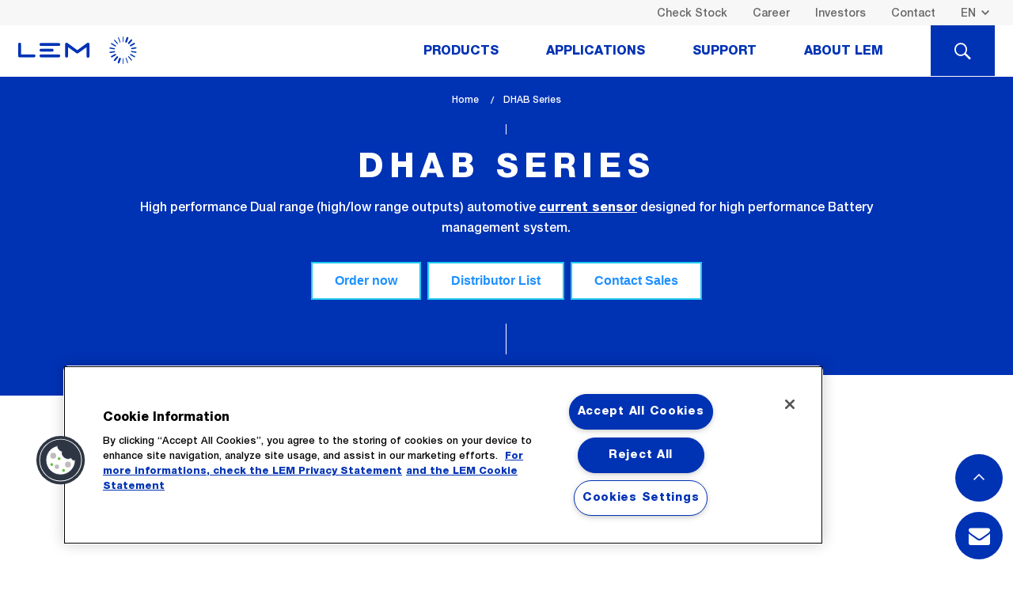

--- FILE ---
content_type: text/html; charset=UTF-8
request_url: https://www.lem.com/en/dhab
body_size: 11406
content:
<!DOCTYPE html>
<html lang="en" dir="ltr" prefix="content: http://purl.org/rss/1.0/modules/content/  dc: http://purl.org/dc/terms/  foaf: http://xmlns.com/foaf/0.1/  og: http://ogp.me/ns#  rdfs: http://www.w3.org/2000/01/rdf-schema#  schema: http://schema.org/  sioc: http://rdfs.org/sioc/ns#  sioct: http://rdfs.org/sioc/types#  skos: http://www.w3.org/2004/02/skos/core#  xsd: http://www.w3.org/2001/XMLSchema# ">
  <head>
    
	<!-- OneTrust Cookies Consent Notice start for www.lem.com -->

	<script src="https://cdn.cookielaw.org/scripttemplates/otSDKStub.js"  type="text/javascript" charset="UTF-8" data-domain-script="f9a65936-d6cc-46b4-9cf1-1ead3aee9007" ></script>
	<script type="text/javascript">
	function OptanonWrapper() { }
	</script>
	<!-- OneTrust Cookies Consent Notice end for www.lem.com -->


	<!-- Google Tag Manager -->
	<script>(function(w,d,s,l,i){w[l]=w[l]||[];w[l].push({'gtm.start':
	new Date().getTime(),event:'gtm.js'});var f=d.getElementsByTagName(s)[0],
	j=d.createElement(s),dl=l!='dataLayer'?'&l='+l:'';j.async=true;j.src=
	'https://www.googletagmanager.com/gtm.js?id='+i+dl;f.parentNode.insertBefore(j,f);
	})(window,document,'script','dataLayer','GTM-NM869JJ');</script>
	<!-- End Google Tag Manager -->

    <meta charset="utf-8" />
<meta name="description" content="DHAB Automotive Current Sensor: Precision for High Power, Low Voltage Auto Applications. Dual-Channel, Wide Range Measurement. Explore LEM&#039;s Innovation." />
<meta name="keywords" content="LEM, Transducer, Current Sensor, Current transducer, Voltage transducer, Current measurement, Voltage measurement, Danfysik, Hall effect, Measuring current, Measuring voltage, Energy meter" />
<meta name="MobileOptimized" content="width" />
<meta name="HandheldFriendly" content="true" />
<meta name="viewport" content="width=device-width, initial-scale=1.0" />
<link rel="alternate" hreflang="en" href="https://www.lem.com/en/dhab" />
<link rel="alternate" hreflang="ja" href="https://www.lem.com/jp/dhab" />
<link rel="alternate" hreflang="zh" href="https://www.lem.com/cn/dhab" />
<link rel="icon" href="/themes/custom/lem/favicon.ico" type="image/vnd.microsoft.icon" />
<link rel="canonical" href="https://www.lem.com/en/dhab" />
<link rel="shortlink" href="https://www.lem.com/en/node/9948" />

    <title>DHAB Series | Battery Management System Current Sensors</title>
    <link rel="stylesheet" media="all" href="/themes/contrib/stable/css/core/components/progress.module.css?t55o2g" />
<link rel="stylesheet" media="all" href="/themes/contrib/stable/css/core/components/ajax-progress.module.css?t55o2g" />
<link rel="stylesheet" media="all" href="/themes/contrib/stable/css/system/components/align.module.css?t55o2g" />
<link rel="stylesheet" media="all" href="/themes/contrib/stable/css/system/components/fieldgroup.module.css?t55o2g" />
<link rel="stylesheet" media="all" href="/themes/contrib/stable/css/system/components/container-inline.module.css?t55o2g" />
<link rel="stylesheet" media="all" href="/themes/contrib/stable/css/system/components/clearfix.module.css?t55o2g" />
<link rel="stylesheet" media="all" href="/themes/contrib/stable/css/system/components/details.module.css?t55o2g" />
<link rel="stylesheet" media="all" href="/themes/contrib/stable/css/system/components/hidden.module.css?t55o2g" />
<link rel="stylesheet" media="all" href="/themes/contrib/stable/css/system/components/item-list.module.css?t55o2g" />
<link rel="stylesheet" media="all" href="/themes/contrib/stable/css/system/components/js.module.css?t55o2g" />
<link rel="stylesheet" media="all" href="/themes/contrib/stable/css/system/components/nowrap.module.css?t55o2g" />
<link rel="stylesheet" media="all" href="/themes/contrib/stable/css/system/components/position-container.module.css?t55o2g" />
<link rel="stylesheet" media="all" href="/themes/contrib/stable/css/system/components/reset-appearance.module.css?t55o2g" />
<link rel="stylesheet" media="all" href="/themes/contrib/stable/css/system/components/resize.module.css?t55o2g" />
<link rel="stylesheet" media="all" href="/themes/contrib/stable/css/system/components/system-status-counter.css?t55o2g" />
<link rel="stylesheet" media="all" href="/themes/contrib/stable/css/system/components/system-status-report-counters.css?t55o2g" />
<link rel="stylesheet" media="all" href="/themes/contrib/stable/css/system/components/system-status-report-general-info.css?t55o2g" />
<link rel="stylesheet" media="all" href="/themes/contrib/stable/css/system/components/tablesort.module.css?t55o2g" />
<link rel="stylesheet" media="all" href="/modules/contrib/webform/css/webform.element.details.toggle.css?t55o2g" />
<link rel="stylesheet" media="all" href="/modules/contrib/webform/css/webform.element.message.css?t55o2g" />
<link rel="stylesheet" media="all" href="/modules/contrib/webform/css/webform.form.css?t55o2g" />
<link rel="stylesheet" media="all" href="/modules/contrib/webform/css/webform.theme.classy.css?t55o2g" />
<link rel="stylesheet" media="all" href="/themes/contrib/stable/css/core/assets/vendor/normalize-css/normalize.css?t55o2g" />
<link rel="stylesheet" media="all" href="/themes/contrib/stable/css/core/normalize-fixes.css?t55o2g" />
<link rel="stylesheet" media="all" href="/themes/contrib/classy/css/components/action-links.css?t55o2g" />
<link rel="stylesheet" media="all" href="/themes/contrib/classy/css/components/breadcrumb.css?t55o2g" />
<link rel="stylesheet" media="all" href="/themes/contrib/classy/css/components/button.css?t55o2g" />
<link rel="stylesheet" media="all" href="/themes/contrib/classy/css/components/collapse-processed.css?t55o2g" />
<link rel="stylesheet" media="all" href="/themes/contrib/classy/css/components/container-inline.css?t55o2g" />
<link rel="stylesheet" media="all" href="/themes/contrib/classy/css/components/details.css?t55o2g" />
<link rel="stylesheet" media="all" href="/themes/contrib/classy/css/components/exposed-filters.css?t55o2g" />
<link rel="stylesheet" media="all" href="/themes/contrib/classy/css/components/field.css?t55o2g" />
<link rel="stylesheet" media="all" href="/themes/contrib/classy/css/components/form.css?t55o2g" />
<link rel="stylesheet" media="all" href="/themes/contrib/classy/css/components/icons.css?t55o2g" />
<link rel="stylesheet" media="all" href="/themes/contrib/classy/css/components/inline-form.css?t55o2g" />
<link rel="stylesheet" media="all" href="/themes/contrib/classy/css/components/item-list.css?t55o2g" />
<link rel="stylesheet" media="all" href="/themes/contrib/classy/css/components/link.css?t55o2g" />
<link rel="stylesheet" media="all" href="/themes/contrib/classy/css/components/links.css?t55o2g" />
<link rel="stylesheet" media="all" href="/themes/contrib/classy/css/components/menu.css?t55o2g" />
<link rel="stylesheet" media="all" href="/themes/contrib/classy/css/components/more-link.css?t55o2g" />
<link rel="stylesheet" media="all" href="/themes/contrib/classy/css/components/pager.css?t55o2g" />
<link rel="stylesheet" media="all" href="/themes/contrib/classy/css/components/tabledrag.css?t55o2g" />
<link rel="stylesheet" media="all" href="/themes/contrib/classy/css/components/tableselect.css?t55o2g" />
<link rel="stylesheet" media="all" href="/themes/contrib/classy/css/components/tablesort.css?t55o2g" />
<link rel="stylesheet" media="all" href="/themes/contrib/classy/css/components/tabs.css?t55o2g" />
<link rel="stylesheet" media="all" href="/themes/contrib/classy/css/components/textarea.css?t55o2g" />
<link rel="stylesheet" media="all" href="/themes/contrib/classy/css/components/ui-dialog.css?t55o2g" />
<link rel="stylesheet" media="all" href="/themes/contrib/classy/css/components/messages.css?t55o2g" />
<link rel="stylesheet" media="all" href="/themes/contrib/classy/css/components/node.css?t55o2g" />
<link rel="stylesheet" media="all" href="/themes/contrib/classy/css/components/progress.css?t55o2g" />
<link rel="stylesheet" media="all" href="/themes/custom/lem/dist/assets/css/timeline.css?t55o2g" />
<link rel="stylesheet" media="all" href="/themes/custom/lem/dist/assets/css/style.css?t55o2g" />
<link rel="stylesheet" media="all" href="/themes/custom/lem/dist/assets/css/extra.css?t55o2g" />
<link rel="stylesheet" media="all" href="/themes/custom/lem/dist/assets/fonts/font-awesome-4.7.0/css/font-awesome.min.css?t55o2g" />
<link rel="stylesheet" media="all" href="/themes/custom/lem/tmp/css/merge.css?t55o2g" />

    
      </head>
  <body class="path-node page-node-type-news">

<!-- Google Tag Manager (noscript) -->
<noscript><iframe src="https://www.googletagmanager.com/ns.html?id=GTM-K4FSLW4"
height="0" width="0" style="display:none;visibility:hidden"></iframe></noscript>
<!-- End Google Tag Manager (noscript) -->


	

        <a href="#main-content" class="visually-hidden focusable skip-link">
      Skip to main content
    </a>
    
      <div class="dialog-off-canvas-main-canvas" data-off-canvas-main-canvas>
    
<header class="js-header">
    <div class="header-desktop show-for-large">
                        <div class="bg--light-gray header-desktop__secondary">
        <div class="row column">
            <div class="top-bar top-bar--secondary clearfix float">
                


<nav class="float-right">

    <ul class="menu">
        <li class="top-bar__lang">
                                    <select class="transparent small language-switcher show-for-large" data-select-location="href">
                                                    <option
                                    selected="selected"
                                
                
                value="/en/dhab">EN</option>
                                                                <option
                                
                
                value="/jp/dhab">JP</option>
                                                                <option
                                
                
                value="/cn/dhab">CN</option>
                        </select>

    <ul class="header-mobile-nav__top-menu menu hide-for-large">
                                    
                                
                                                <li><a href="/en/dhab" class="rounded-bt active">EN</a></li>
                                                
                                
                                                <li><a href="/jp/dhab" class="rounded-bt">JP</a></li>
                                                
                                
                                                <li><a href="/cn/dhab" class="rounded-bt">CN</a></li>
                    
				
		
                <li id="search-btn"><a href="javascript:void(0)" class="rounded-bt"><span class="icon icon icon-LEM_icons_set_loupe"></span></a></li>
    </ul>


                    </li>
    </ul>
</nav>
<nav role="navigation" aria-labelledby="block-lem-account-menu-menu" id="block-lem-account-menu" class="block block-menu navigation menu--account">
    
        



  </nav>
<nav role="navigation" aria-labelledby="block-headerright-menu" id="block-headerright" class="block block-menu navigation menu--header-right">
    
        
      <nav class="float-right">
        <ul class="menu">
                            <li><a class="color--dark-gray" href="/en/check-stock">Check Stock</a></li>
                            <li><a class="color--dark-gray" href="/en/candidates">Career</a></li>
                            <li><a class="color--dark-gray" href="/en/investors">Investors</a></li>
                            <li><a class="color--dark-gray" href="/en/form/contact-us">Contact</a></li>
                    </ul>
    </nav>



  </nav>

            </div>
        </div>
    </div>

                                <div class="header-desktop__main js-scroll-leave js-scroll-reverse" data-scrollanimation="pin|toggle-class">
        <div class="row column">

            <!-- .top-bar.top-bar--primary -->
            <div class="top-bar top-bar--primary">
                <div class="top-bar-left">
                    <!-- <h1 class="show-for-sr">LEM</h1> -->
                    <a href="/en" class="header-desktop__logo icon icon-LEM_icons_set_logo color--secondary"></a>
                </div>

                    
                        
                        
                                    <nav class="top-bar-right header-desktop-nav">
                        <ul class="main-navigation menu js-nav-tabs" data-tabs="jjec3l-tabs" data-link-class="js-nav-tabs-item"
                        data-panel-class="js-nav-panes" id="nav-tabs">
                
                
                                <li class="link-3 main-navigation__item js-nav-tabs-item" role="presentation">
                                            <a href="#panel-3" role="tab" aria-controls="panel-3" id="panel-3-label">Products</a>
                                    </li>
                
                            
                
                
                                <li class="link-1 main-navigation__item js-nav-tabs-item" role="presentation">
                                            <a href="#panel-1" role="tab" aria-controls="panel-1" id="panel-1-label">Applications</a>
                                    </li>
                
                            
                
                
                                <li class="link-5 main-navigation__item js-nav-tabs-item" role="presentation">
                                            <a href="#panel-5" role="tab" aria-controls="panel-5" id="panel-5-label">Support</a>
                                    </li>
                
                            
                
                
                                <li class="link-4 main-navigation__item js-nav-tabs-item" role="presentation">
                                            <a href="#panel-4" role="tab" aria-controls="panel-4" id="panel-4-label">About Lem</a>
                                    </li>
                
                                <li class="main-navigation__item--search js-nav-tabs-item"><a href="#panel-search"><span class="show-for-sr">Search</span><span class="icon icon icon-LEM_icons_set_loupe"></span></a></li>
                        </ul>
                    </nav>
                    </div>
                    </div>
                                        
                        <div class="header-nav-panes js-nav-panes" data-tabs-content="nav-tabs">
                
                    <div class="header-nav-pane js-nav-panes-item" id="panel-3" role="tabpanel" aria-hidden="false" aria-labelledby="panel-3-label">
    <div class="row">
                    <div class="columns header-nav-pane__column-wrapper">
                <div class="header-nav-pane__column header-nav-products">
                    <article>

                        						                        <div class="h4 menu-title"><a href="/en/current-sensors">Current Sensors</a></div>
                        <div class="header-nav-products__labels">
                                                                                                                                                            <a href="/en/product-list?measurement=52&amp;nominal_val=45-90" class="label secondary-alt">45-90 A</a>
                                                                                                                                                            <a href="/en/product-list?measurement=52&amp;nominal_val=90-180" class="label secondary-alt">90-180 A</a>
                                                                                                                                                            <a href="/en/product-list?measurement=52&amp;nominal_val=187.5-375" class="label secondary-alt">187.5-375 A</a>
                                                                                                                                                            <a href="/en/product-list?measurement=52&amp;nominal_val=375-750" class="label secondary-alt">375-750 A</a>
                                                                                                                                                            <a href="/en/product-list?measurement=52&amp;nominal_val=750-1500" class="label secondary-alt">750-1500 A</a>
                                                                                                                                                            <a href="/en/product-list?measurement=52&amp;nominal_val=1500-3000" class="label secondary-alt">1500-3000 A</a>
                                                                                                                                                            <a href="/en/product-list?measurement=52&amp;nominal_val=3000-6000" class="label secondary-alt">3000-6000 A</a>
                                                                                                                                                            <a href="/en/product-list?measurement=52&amp;nominal_val=6000-12000" class="label secondary-alt">6000-12000 A</a>
                                                                                                                                                            <a href="/en/product-list?measurement=52&amp;nominal_val=12000-24000" class="label secondary-alt">12000-24000 A</a>
                                                        <a href="/en/product-list?measurement=52&amp;accordion=nominal_val" class="label secondary-alt">Other value</a>
                        </div>

                        <ul class="menu--nav">
                        </ul>
                    </article>

                    <a href="/en/product-list?measurement=52" class="tiny-cta header-nav-pane__bottom-link">All Current Sensors</a>
                </div>
            </div>
                                    <div class="columns header-nav-pane__column-wrapper">
                <div class="header-nav-pane__column header-nav-products">
                    <article>

                        						                        <div class="h4 menu-title"><a href="/en/voltage-sensors">Voltage Sensors</a></div>
                        <div class="header-nav-products__labels">
                                                                                                                                                            <a href="/en/product-list?measurement=82&amp;nominal_val=25-50" class="label secondary-alt">25-50 V</a>
                                                                                                                                                            <a href="/en/product-list?measurement=82&amp;nominal_val=50-100" class="label secondary-alt">50-100 V</a>
                                                                                                                                                            <a href="/en/product-list?measurement=82&amp;nominal_val=100-200" class="label secondary-alt">100-200 V</a>
                                                                                                                                                            <a href="/en/product-list?measurement=82&amp;nominal_val=200-400" class="label secondary-alt">200-400 V</a>
                                                                                                                                                            <a href="/en/product-list?measurement=82&amp;nominal_val=400-800" class="label secondary-alt">400-800 V</a>
                                                                                                                                                            <a href="/en/product-list?measurement=82&amp;nominal_val=800-1600" class="label secondary-alt">800-1600 V</a>
                                                                                                                                                            <a href="/en/product-list?measurement=82&amp;nominal_val=1600-3200" class="label secondary-alt">1600-3200 V</a>
                                                                                                                                                            <a href="/en/product-list?measurement=82&amp;nominal_val=3200-6400" class="label secondary-alt">3200-6400 V</a>
                                                    </div>

                        <ul class="menu--nav">
                        </ul>
                    </article>

                    <a href="/en/product-list?measurement=82" class="tiny-cta header-nav-pane__bottom-link">All Voltage Sensors</a>
                </div>
            </div>
                                    <div class="columns header-nav-pane__column-wrapper">
                <ul class="header-nav-pane__column header-nav-products">
                    <article>             
                        <ul class="menu--nav">
                            																	 <div class="h4 menu-title"><a href="/en/integrated-current-sensors">Integrated Current Sensors</a></div>
								                            																	<li><a href="/en/go">GO Series</a></li>
								                            																	<li><a href="/en/hmsr">HMSR Series</a></li>
								                            																	<li><a href="/en/gxs">GXS Series</a></li>
								                            																	<li><a href="/en/gxn">GXN Series</a></li>
								                            																	<li><a href="/en/gxm">GXM Series</a></li>
								                                                    </ul>
                    </article>
																		<a href="/en/integrated-current-sensors" class="tiny-cta header-nav-pane__bottom-link">All Integrated Current Sensors</a>
						                    						                    						                    						                    						                    						                                    </ul>
            </div>
                            <div class="columns header-nav-pane__column-wrapper">
                <ul class="header-nav-pane__column header-nav-products">
                    <article>
						                        <div class="h4 menu-title"><a href="/en/rogowski-coil ">Rogowski Coil</a></div>
                        <ul class="menu--nav">
                                                            <li><a href="/en/art">ART Series</a></li>
                                                            <li><a href="/en/aru">ARU Series</a></li>
                                                            <li><a href="/en/arh">ARH Series</a></li>
                                                            <li><a href="/en/integrator-rogowski-coils">INTEGRATORS FOR ROGOWSKI COILS</a></li>
                                                    </ul>
                    </article>
                </ul>
            </div>
                            <div class="columns header-nav-pane__column-wrapper">
                <ul class="header-nav-pane__column header-nav-products">
                    <article>
						                        <div class="h4 menu-title"><a href="/en/energy-meters ">Energy Meters</a></div>
                        <ul class="menu--nav">
                                                            <li><a href="/en/dces">DCES</a></li>
                                                            <li><a href="/en/dcbm-400-600">DCBM 400 &amp; 600</a></li>
                                                            <li><a href="/en/dcbm-100">DCBM 100</a></li>
                                                            <li><a href="/en/tema4g">TEMA4G</a></li>
                                                            <li><a href="/en/em4tii">EM4T II</a></li>
                                                    </ul>
                    </article>
                                        <a href="/en/product-list?measurement=88" class="tiny-cta header-nav-pane__bottom-link">All Energy Meters</a>
                </ul>
            </div>
            </div>
</div>
                    

                
                    
<div class="header-nav-pane header-nav-pane--pad3 js-nav-panes-item" id="panel-1" role="tabpanel" aria-hidden="false" aria-labelledby="panel-1-label">
    <div class="row">
                            <div class="columns">
                <ul class="menu--nav menu--autocolumn menu--autocolumn-4">
                                                                    
                                                    
                                                                                                                    <li>
                                <a href="/en/battery-management-system">Automotive Battery Management</a>
                                                                                            </li>
                                                                                            
                                                    
                                                                                                                    <li>
                                <a href="/en/electric-vehicle-supply-equipment">EV Chargers</a>
                                                                                            </li>
                                                                                            
                                                    
                                                                                                                    <li>
                                <a href="/en/automotive-motor-control">Automotive Motor Control</a>
                                                                                            </li>
                                                                                            
                                                    
                                                                                                                    <li>
                                <a href="/en/smart-grid">Smart Grid</a>
                                                                                            </li>
                                                                                            
                                                    
                                                                                                                    <li>
                                <a href="/en/welding">Welding</a>
                                                                                            </li>
                                                                                            
                                                    
                                                                                                                    <li>
                                <a href="/en/automation">Automation</a>
                                                                                            </li>
                                                                                            
                                                    
                                                                                                                    <li>
                                <a href="/en/drives">Drives</a>
                                                                                            </li>
                                                                                            
                                                    
                                                                                                                    <li>
                                <a href="/en/high-precision">High Precision</a>
                                                                                            </li>
                                                                                            
                                                    
                                                                                                                    <li>
                                <a href="/en/power-supplies">Power Supplies</a>
                                                                                            </li>
                                                                                            
                                                    
                                                                                                                    <li>
                                <a href="/en/renewable-energies">Renewable Energies</a>
                                                                                            </li>
                                                                                            
                                                    
                                                                                                                    <li>
                                <a href="/en/trackside">Trackside</a>
                                                                                            </li>
                                                                                            
                                                    
                                                                                                                    <li>
                                <a href="/en/traction">Traction</a>
                                                                                            </li>
                                                            </ul>
            </div>
            </div>
</div>
                    

                
                    <div class="header-nav-pane js-nav-panes-item" id="panel-5" role="tabpanel" aria-hidden="false" aria-labelledby="panel-5-label">

    <div class="row">

                    <div class="columns header-nav-pane__column-wrapper">
                <div class="header-nav-pane__column">
                    <article>
                        <div class="h4 menu-title">After Sales & RMA</div>
                        <ul class="menu--nav">
                                                            <li><a href="/en/after-sales-rma#authorization">Merchandize authorization</a></li>
                                                            <li><a href="/en/after-sales-rma#rma-category">RMA Categories</a></li>
                            
                                                                                                                </ul>
                    </article>
                                            <a href="/en/after-sales-rma" class="tiny-cta header-nav-pane__bottom-link">All after sales and RMA</a>
                                    </div>
            </div>
        
                    <div class="columns header-nav-pane__column-wrapper">
                <div class="header-nav-pane__column">
                    <article>
                        <div class="h4 menu-title">Downloads</div>
                        <ul class="menu--nav">
                                                            <li><a href="/en/downloads#applicationnotes">Application Notes</a></li>
                                                            <li><a href="/en/downloads#brochures">Brochures</a></li>
                                                            <li><a href="/en/downloads#certifications">Certificates</a></li>
                                                    </ul>
                    </article>
                                            <a href="/en/downloads" class="tiny-cta header-nav-pane__bottom-link">All Downloads</a>
                                    </div>
            </div>
        
                    <div class="columns header-nav-pane__column-wrapper">
                <div class="header-nav-pane__column">
                    <article>
                        <div class="h4 menu-title">Technical FAQs</div>
                        <ul class="menu--nav">
                                                            <li><a href="/en/faqs#general">General</a></li>
                                                    </ul>
                    </article>
                                            <a href="/en/faqs" class="tiny-cta header-nav-pane__bottom-link">All Technical FAQs</a>
                                    </div>
            </div>
            </div>
</div>

                    

                
                    <div class="header-nav-pane js-nav-panes-item" id="panel-4" role="tabpanel" aria-hidden="false" aria-labelledby="panel-4-label">
    <div class="row">
                    <div class="columns header-nav-pane__column-wrapper">
                <div class="header-nav-pane__column">
                    <article>
                        <div class="h4 menu-title">Company Information</div>
                        <ul class="menu--nav">
                                                            <li><a href="/en/company-information#company-history">History</a></li>
                                                            <li><a href="/en/company-information#board-of-directors">Board of Directors &amp; Committees</a></li>
                                                            <li><a href="/en/company-information#strategy-committee">Organization</a></li>
                                                            <li><a href="/en/company-information#values">Values</a></li>
                                                            <li><a href="/en/company-information#sustainability">Sustainability</a></li>
                                                            <li><a href="/en/company-information#compliance">Compliance</a></li>
                            														<li><a href="/en/our-locations">Our locations</a></li>
                        </ul>
                    </article>
                                            <a href="/en/company-information" class="tiny-cta header-nav-pane__bottom-link">All Company Information</a>
                                    </div>
            </div>
        

        <div class="columns header-nav-pane__column-wrapper">

            <div class="header-nav-pane__column">
                                    <article>

                        <div class="h4 menu-title">Quality & Environment</div>
                        <ul class="menu--nav">
                                                            <li><a href="/en/quality-environment#certificates">Quality</a></li>
                                                            <li><a href="/en/quality-environment#environment">Environment</a></li>
                                                    </ul>
                    </article>
                                            <a href="/en/quality-environment" class="tiny-cta header-nav-pane__bottom-link">All Quality & Environment</a>
                                    				                    <article>
                        <div class="h4 menu-title">Our partners</div>
                        <ul class="menu--nav">
                                                            <li><a href="/en/suppliers">Become a LEM Supplier</a></li>
                                                            <li><a href="/en/suppliers#terms-conditions">Our general terms &amp; conditions</a></li>
                            																								<li><a href="/en/distributors">Our distributors</a></li>
															                        </ul>
                    </article> 
                                                    <article>
                        <div class="h4 menu-title">News & Events</div>
                    </article>
                                            <a href="/en/news" class="tiny-cta header-nav-pane__bottom-link">All News & Events</a>
                                                </div>
        </div>
    </div>
</div>

                    

                
                <div class="header-nav-pane header-nav-pane--pad js-nav-panes-item bg--primary-alt" id="panel-search">
                    <form  id="desktop-search-form" class="search-nav-block search-nav-block--smaller search-nav-block--nomargin js-autocomplete row">
                      <div class="row">
                        <div class="columns shrink">
                          <label for="search-label" class="text-right middle search-nav-block__label color--white">What do you need ?</label>
                        </div>
                        <div class="columns shrink nopad--right">
                          <select class="search-nav-block__select js-select"id="desktop-search-type" >
                              <option value="product">Product information</option>
                              <!-- <option value="applications">Application details</option> -->
                              <option value="support">Check Stock</option>
                              <option value="node">Global information</option>
                          </select>
                        </div>
                        <div class="columns nopad">
                          <input type="text" name="q" class="search-nav-block__input light" id="search-label" placeholder="Find datasheets, 3D design, series..." data-source="product">
                        </div>
                        <div class="columns shrink">
                          <button type="submit" class="button primary-alt search-nav-block__button">GO</button>
                        </div>
                      </div>
                    </form>
                </div>
            </div>

                    
    





    </div>

            </div>

            <!-- .header-mobile -->



<div class="header-mobile js-mobile-header hide-for-large">
    <div class="top-bar">
        <button class="icon icon-LEM_icons_set_burger color--primary js-mobile-menu"></button>
        <a href="/en" class="header-mobile__logo icon icon-LEM_icons_set_logo color--secondary"></a>
    </div>
    <nav class="header-mobile__nav header-mobile-nav js-mobile-nav">
                <select class="transparent small language-switcher show-for-large" data-select-location="href">
                                                    <option
                                    selected="selected"
                                
                
                value="/en/dhab">EN</option>
                                                                <option
                                
                
                value="/jp/dhab">JP</option>
                                                                <option
                                
                
                value="/cn/dhab">CN</option>
                        </select>

    <ul class="header-mobile-nav__top-menu menu hide-for-large">
                                    
                                
                                                <li><a href="/en/dhab" class="rounded-bt active">EN</a></li>
                                                
                                
                                                <li><a href="/jp/dhab" class="rounded-bt">JP</a></li>
                                                
                                
                                                <li><a href="/cn/dhab" class="rounded-bt">CN</a></li>
                    
				
		
                <li id="search-btn"><a href="javascript:void(0)" class="rounded-bt"><span class="icon icon icon-LEM_icons_set_loupe"></span></a></li>
    </ul>

<div id="block-lemnavigationmobile" class="block block-colossal-menu block-colossal-menu-blocklem-navigation-mobile">
  
    
      
        <ul class="main-navigation js-drilldown" data-drilldown data-auto-height="true" data-animate-height="true">
    
                                    <li class="main-navigation__item">
                <a href="javascript:void(0)">Products</a>
                <!-- Sub menu -->
<ul class="main-navigation">
        <li class="main-navigation__item"><a href="/en/product-list?measurement=52">Current Sensors</a></li>

        <li class="main-navigation__item"><a href="/en/product-list?measurement=82">Voltage Sensors</a></li>

        <li class="main-navigation__item"><a href="/en/product-list?measurement=88">All Energy Meters</a></li>
	
			<li class="main-navigation__item"><a href="/en/integrated-current-sensors">Integrated Current Sensors</a></li>
	
            <li class="main-navigation__item--secondary"><a href="entity:node/9937">Rogowski Coil</a></li>
    </ul>
                
            </li>
                                                        <li class="main-navigation__item">
                <a href="javascript:void(0)">Applications</a>
                <ul class="main-navigation">
                            
                    
                                                    <li class="main-navigation__item">
                <a href="/en/battery-management-system">Automotive Battery Management</a>
                                            </li>
                                    
                    
                                                    <li class="main-navigation__item">
                <a href="/en/electric-vehicle-supply-equipment">EV Chargers</a>
                                            </li>
                                    
                    
                                                    <li class="main-navigation__item">
                <a href="/en/automotive-motor-control">Automotive Motor Control</a>
                                            </li>
                                    
                    
                                                    <li class="main-navigation__item">
                <a href="/en/smart-grid">Smart Grid</a>
                                            </li>
                                    
                    
                                                    <li class="main-navigation__item">
                <a href="/en/welding">Welding</a>
                                            </li>
                                    
                    
                                                    <li class="main-navigation__item">
                <a href="/en/automation">Automation</a>
                                            </li>
                                    
                    
                                                    <li class="main-navigation__item">
                <a href="/en/drives">Drives</a>
                                            </li>
                                    
                    
                                                    <li class="main-navigation__item">
                <a href="/en/high-precision">High Precision</a>
                                            </li>
                                    
                    
                                                    <li class="main-navigation__item">
                <a href="/en/power-supplies">Power Supplies</a>
                                            </li>
                                    
                    
                                                    <li class="main-navigation__item">
                <a href="/en/renewable-energies">Renewable Energies</a>
                                            </li>
                                    
                    
                                                    <li class="main-navigation__item">
                <a href="/en/trackside">Trackside</a>
                                            </li>
                                    
                    
                                                    <li class="main-navigation__item">
                <a href="/en/traction">Traction</a>
                                            </li>
            </ul>
                
            </li>
                                                        <li class="main-navigation__item">
                <a href="javascript:void(0)">Support</a>
                <ul class="main-navigation">
            <li class="main-navigation__item"><a href="/en/after-sales-rma">All after sales and RMA</a></li>
    
            <li class="main-navigation__item"><a href="/en/downloads">All Downloads</a></li>
    
            <li class="main-navigation__item"><a href="/en/faqs">All Technical FAQs</a></li>
    
                
</ul>
                
            </li>
                                                        <li class="main-navigation__item">
                <a href="javascript:void(0)">About Lem</a>
                <ul class="main-navigation">
            <li class="main-navigation__item"><a href="/en/company-information">All Company Information</a></li>
    
            <li class="main-navigation__item"><a href="/en/quality-environment">All Quality & Environment</a></li>
    	
            <li class="main-navigation__item"><a href="">All Suppliers</a></li>
    	
            <li class="main-navigation__item"><a href="/en/news">All News & Events</a></li>
    
            <li class="main-navigation__item--secondary"></li>
    
</ul>
                
            </li>
                                                        <li class="link-18 main-navigation__item--secondary">
                <a href="/en/check-stock" data-drupal-link-system-path="node/10075">Order Online</a>
            </li>
                                                        <li class="link-11 main-navigation__item--secondary">
                <a href="/en/candidates" data-drupal-link-system-path="node/9932">Career</a>
            </li>
                                                        <li class="link-10 main-navigation__item--secondary">
                <a href="/en/investors" data-drupal-link-system-path="node/6239">Investors</a>
            </li>
                                                        <li class="link-17 main-navigation__item--secondary">
                <a href="/en/form/contact-us" data-drupal-link-system-path="webform/contact_dynamics365">Contact</a>
            </li>
                            </ul>
        


  </div>

    </nav>

<div class="header-nav-pane-mobile header-nav-pane--pad js-nav-panes-item bg--primary-alt" id="panel-search" role="tabpanel" aria-hidden="false" aria-labelledby="panel-search-label">
  <form class="search-nav-block search-nav-block--smaller search-nav-block--nomargin
   js-autocomplete"  id="search-form" action="/en/product-list" data-once="form-updated" data-drupal-form-fields="search-label">
    <div class="row">
      <div class="columns shrink" >
        <label for="search-label" class="text-right middle search-nav-block__label color--white">What do you need ?</label>
      </div>
      <div class="columns shrink nopad--right  mobile-select">
     <select class="search-nav-block__select js-select"  id="search-type">
            <option value="product">Product information</option>
            <!-- <option value="applications">Application details</option> -->
            <option value="order_online">Check Stock</option>
            <option value="node">Global information</option>
        </select>
      </div>
      <div class="columns nopad">
        <input type="text" name="keys" class="search-nav-block__input light" id="search-label-mobile" placeholder="Find datasheets, 3D design, series..." data-source="product" autocomplete="off">
      </div>
      <div class="columns shrink">
        <button type="submit" class="button primary-alt search-nav-block__button">GO</button>
      </div>
    </div>
  </form>
  </div>
</div>
<!-- /.header-mobile -->

    </header>

<div class="page">
      <div class="region region-content">
    <div data-drupal-messages-fallback class="hidden"></div><div id="block-lem-content" class="block block-system block-system-main-block">
  
    
      
<article data-history-node-id="9948" about="/en/dhab" class="node node--type-news node--view-mode-full">

  <!-- .section-header -->
  <section class="section-header">
    <div class="row align-center text-center">
      <div class="column small-12 medium-10">

        <!-- .section-header__breadcrumb -->
            <nav class="section-header__breadcrumb" aria-label="You are here:" role="navigation">
        <ul class="breadcrumbs">
                            <li class="breadcrumb__item">
                                            <a href="/en" itemprop="url"><span >Home</span></a>
                                    </li>
            
                            <li class="breadcrumb__item">
                    <span class="show-for-sr">lem_current_page : </span> <span>DHAB Series</span>
                </li>
                    </ul>
    </nav>
	
<script type="application/ld+json">
	{
		"@context": "https://schema.org",
		"@type": "BreadcrumbList",
		"itemListElement": [
					{
			  "@type": "ListItem",
			  "position": 1,
			  "name": "Home",
			  "item": "https://www.lem.com/en"
			},
									{
			  "@type": "ListItem",
			  "position": 2,
			  "name": "DHAB Series"
			}
				]
	}
</script>
        <!-- /.section-header__breadcrumb -->

        <header>
                    
          <h1 class="section-header__title"><span class="field field--name-title field--type-string field--label-hidden">DHAB Series</span>
</h1>
          
                    <div class="section-header__description"><p>High performance Dual range (high/low range outputs) automotive <a href="https://www.lem.com/en/current-sensors"><u>current sensor</u></a> designed for high performance Battery management system.</p><style>
.cta-contact {
  border: 2px solid black;
  background-color: white;
  color: black;
  padding: 14px 28px;
  font-size: 16px;
  margin: 4px 2px;
  cursor: pointer;
}
/* Blue */
.cta-contact {
  border-color: #1ec8f0;
  color: dodgerblue
}
.cta-contact:hover {
  background: #1ec8f0;
  color: white;
}
</style><div><a style="text-decoration:none;" href="https://www.lem.com/en/check-stock?q=dhab&amp;exact=false"><button class="cta-contact">Order now</button></a> <a style="text-decoration:none;" href="https://www.lem.com/en/distributors"><button class="cta-contact">Distributor List</button></a> <a style="text-decoration:none;" href="https://www.lem.com/en/form/contact-us"><button class="cta-contact">Contact Sales</button></a></div></div>
                  </header>
		<!-- <div>
    <ul class="section-header__socials menu addthis_toolbox" itemscope="itemscope" itemtype="http://schema.org/Organization">
        <li><a href="#" class="rounded-bt rounded-bt--light addthis_button_email" itemprop="sameAs"><span class="icon icon icon-LEM_icons_set_mail"></span></a></li>
        <li><a href="#" class="rounded-bt rounded-bt--light addthis_button_facebook" itemprop="sameAs"><span class="icon icon icon-LEM_icons_set_facebook"></span></a></li>
        <li><a href="#" class="rounded-bt rounded-bt--light addthis_button_twitter" itemprop="sameAs"><span class="icon icon icon-LEM_icons_set_twitter"></span></a></li>
        <li><a href="#" class="rounded-bt rounded-bt--light addthis_button_linkedin" itemprop="sameAs"><span class="icon icon icon-LEM_icons_set_linkedin"></span></a></li>
        <li class="social-print"><a href="javascript:window.print();" class="rounded-bt rounded-bt--light"><span class="icon icon-printer"></span></a></li>
    </ul>
</div> -->
      </div>
    </div>
  </section>
  <!-- /.section-header -->

  <!-- .section-text -->
  <section class="section section--more-margin section-text">

    <div class="section__content">

      <div class="row align-center">

        <div class="columns section-text__content">
          <div class="section-text__content-description color--dark-gray text-center">
                              
<div class="row column" >
                

      <!-- .section-text -->
          <section class="block block-basic block- section section-text" id="block-basic-24405" >
          <div class="row">
        <div class="column small-12 large-8 large-offset-2">
          <header class="section__common-title section-common-title" data-scrollAnimation="fade">
            <div class="section-common-title__suptitle"></div>
            
            <h2 class="section-common-title__title">DHAB Series, open loop automotive current sensor</h2>
            
          </header>
        </div>
      </div>
     
    <div class="section__content" data-scrollAnimation="fade">

      <div class="row align-center">

        <div class="columns small-12 large-8 section-text__content">
                                <div class="section-text__content-description color--dark-gray text-left">
                      
            
            <div class="clearfix text-formatted field field--name-body field--type-text-with-summary field--label-hidden field__item"><p>The <strong>DHAB Series </strong>is designed for the electronic measurement of DC, AC or pulsed currents in high power and low voltage automotive applications with galvanic separation between the primary circuit (high power) and the secondary circuit (electronic circuit). It comes with a dual channel sensor for wider measurement range and redundancy.</p><p><strong>DHAB </strong>gives you the choice of having different current measuring ranges in the same housing (from ±20 up to ±900 A).</p><p>This <strong>open loop automotive current sensor</strong> uses a <a href="https://www.lem.com/en/hall-effect-current-sensors"><u>Hall effect</u></a> integrated circuit. The magnetic flux density, contributing to the rise of the Hall voltage, is generated by the primary current to be measured. The current to be measured is supplied by a current source i.e. battery or generator.</p></div>
      
          </div>
                  </div>

      </div>

    </div>
    
  </section>
  <!-- /.section-text -->

</div>

                
<div _class="row column"  class="block block-block-text-picture block- section section--more-margin section-image-text row column">
   

    <!-- .section-image-text -->
                  <section >
          <div class="row">
        <div class="column small-12 large-8 large-offset-2">
          <header class="section__common-title section-common-title section-common-title--secondary" data-scrollAnimation="fade">
            <div class="section-common-title__suptitle"></div>
            
            <h2 class="section-common-title__title">DHAB – Features and benefits</h2>
            
          </header>
        </div>
      </div>
    
        <div class="section__content" data-scrollAnimation="stagger">

      <div class="row align-middle align-center">
                <div class="js-scroll-stagger columns small-12 section-image-text__img medium-6 large-5">
                  
            <div class="field field--name-field-block-picture field--type-image field--label-hidden field__item">  <img loading="lazy" src="/sites/default/files/2023-09/dhab.png" width="244" height="246" alt="dhab automotive current sensor" typeof="foaf:Image" />

</div>
      
        </div>

                <div class="js-scroll-stagger columns small-12 section-image-text__content medium-6 large-5">
                  <div class="section-image-text__content-description color--dark-gray text-left">
            
            <div class="clearfix text-formatted field field--name-body field--type-text-with-summary field--label-hidden field__item"><h3 style="color:#0032B4;">Main characteristics</h3><ul><li>Open Loop sensor using the Hall effect</li><li>Low voltage application</li><li>Unipolar +5 V DC power supply</li><li>Primary current measuring range from ±20 up to ±900 A</li><li>Maximum RMS primary admissible current: defined by busbar to have T &lt; +150 °C</li><li>Operating temperature range: −40 °C &lt; T &lt; +125 °C</li><li>Output voltage: full ratio-metric (in sensitivity and offset)&nbsp;</li></ul><h3 style="color:#0032B4;">Benefits</h3><ul><li>Good accuracy for high and low current range</li><li>Good linearity</li><li>Low thermal offset drift</li><li>Low thermal sensitivity drift</li><li>Hermetic package</li></ul><h3 style="color:#0032B4;">Typical applications</h3><p>DHAB current sensors are commonly used in automotive applications:</p><ul><li><a href="https://www.lem.com/en/battery-management-system"><u>Battery Management System</u></a></li><li>Battery Pack Monitoring</li><li>Hybrid Vehicles</li><li>EV and Utility Vehicles<br>&nbsp;</li></ul></div>
      
          </div>
                  </div>

      </div>

    </div>
    
    
  </section>
  <!-- /.section-image-text -->

</div>
                
<div class="row column">
      <!-- .section-text -->
          <section class="block block-block-large-text block- section section-text" ">
          <div class="row">
        <div class="column small-12 large-12">
          <header class="section__common-title section-common-title" data-scrollAnimation="fade">
            <div class="section-common-title__suptitle"></div>
            
            <h2 class="section-common-title__title">DHAB – Download &amp; Technical Characteristic</h2>
            
          </header>
        </div>
      </div>
    
    <div class="section__content" data-scrollAnimation="fade">

      <div class="row align-center">

        <div class="columns small-12 large-12 section-text__content">
                                <div class="section-text__content-description color--dark-gray text-center">
                      
            
            <div class="clearfix text-formatted field field--name-body field--type-text-with-summary field--label-hidden field__item"><style type="text/css">table {
    margin-bottom: 0.8125rem;
    border-radius: 0;
  }
  table td{
    border-top: 1px solid #dcdcdc;
    border-bottom: 1px solid #dcdcdc;
  }
  table tbody td, table tbody  {
    padding: 1.25rem 1.25rem 1.125rem;
    text-align: center;
  }
  /* Responsive Styles */
  @media only screen and (max-width: 600px) {
    table {
      font-size: 14px;
    }
  }
  @media only screen and (max-width: 400px) {
    table {
      font-size: 12px;
    }
  }
.btn {
  background-color: #0032b4;
  border: none;
  color: white;
  padding: 12px 16px;
  font-size: 16px;
  cursor: pointer;
}
/* Darker background on mouse-over */
.btn:hover {
  background-color: RoyalBlue;
}
</style><div style="overflow-x:auto;"><table class="views-table views-view-table cols-8" style="height:100%;width:100%;"><thead><tr><th class="views-field views-field-title; text-align-center" id="view-title-table-column" scope="col"><strong>Product</strong></th><th>Order</th><th class="views-field views-field-title; text-align-center" id="view-title-table-column" scope="col"><strong>Document</strong></th><th class="views-field views-field-title; text-align-center" id="view-title-table-column" scope="col"><strong>Primary nominal RMS voltage</strong></th><th class="views-field views-field-title; text-align-center" id="view-title-table-column" scope="col">Supply Voltage range</th><th class="views-field views-field-title; text-align-center" id="view-title-table-column" scope="col">Op. Temperature</th></tr></thead><tbody><tr><td><a href="https://www.lem.com/en/product-list/dhab-s106"><u>DHAB S/106</u></a></td><td><a href="https://www.lem.com/en/check-stock?q=DHAB+S/106&amp;exact=false" target="_blank"><button class="btn"><i class="fa fa-shopping-cart"></i></button></a></td><td class="text-align-left"><a href="https://www.lem.com/sites/default/files/products_datasheets/dhab_s_106_v2.pdf" target="_blank"><u>Datasheet</u></a><br><a href="https://www.lem.com/sites/default/files/3d_drawing/90.B6.99.118.0_20230206.zip" target="_blank"><u>3D</u></a></td><td>20 A, 500 A</td><td colspan="1">5 to 5</td><td colspan="1">-40 to 125 °C</td></tr><tr><td><a href="https://www.lem.com/en/product-list/dhab-s113"><u>DHAB S/113</u></a></td><td><a href="https://www.lem.com/en/check-stock?q=dhab+s%2F113&amp;exact=false" target="_blank"><button class="btn"><i class="fa fa-shopping-cart"></i></button></a></td><td class="text-align-left"><a href="https://www.lem.com/sites/default/files/products_datasheets/dhab_s_113.pdf" target="_blank"><u>Datasheet</u></a><br><a href="https://www.lem.com/sites/default/files/3d_drawing/90.B6.99.118.0_20230206.zip" target="_blank"><u>3D</u></a></td><td>40 A, 400 A</td><td colspan="1">5 to 5</td><td colspan="1">-40 to 125 °C</td></tr><tr><td><a href="https://www.lem.com/en/product-list/dhab-s118"><u>DHAB S/118</u></a></td><td><a href="https://www.lem.com/en/check-stock?q=DHAB+S/118&amp;exact=false" target="_blank"><button class="btn"><i class="fa fa-shopping-cart"></i></button></a></td><td class="text-align-left"><a href="https://www.lem.com/sites/default/files/products_datasheets/dhab_s_118.pdf" target="_blank"><u>Datasheet</u></a><br><a href="https://www.lem.com/sites/default/files/3d_drawing/90.B6.99.118.0_20230206.zip" target="_blank"><u>3D</u></a></td><td>30 A, 350 A</td><td colspan="1">5 to 5</td><td colspan="1">-40 to 125 °C</td></tr><tr><td><a href="https://www.lem.com/en/product-list/dhab-s124"><u>DHAB S/124</u></a></td><td><a href="https://www.lem.com/en/check-stock?q=DHAB+S/124&amp;exact=false" target="_blank"><button class="btn"><i class="fa fa-shopping-cart"></i></button></a></td><td class="text-align-left"><a href="https://www.lem.com/sites/default/files/products_datasheets/dhab_s124_v5.pdf" target="_blank"><u>Datasheet</u></a><br><a href="https://www.lem.com/sites/default/files/3d_drawing/90.B6.99.118.0_20230206.zip" target="_blank"><u>3D</u></a></td><td>75 A, 500 A</td><td colspan="1">5 to 5</td><td colspan="1">-40 to 125 °C</td></tr><tr><td><a href="https://www.lem.com/en/product-list/dhab-s125"><u>DHAB S/125</u></a></td><td><a href="https://www.lem.com/en/check-stock?q=DHAB+S/125&amp;exact=false" target="_blank"><button class="btn"><i class="fa fa-shopping-cart"></i></button></a></td><td class="text-align-left"><a href="https://www.lem.com/sites/default/files/products_datasheets/dhab_s125.pdf" target="_blank"><u>Datasheet</u></a><br><a href="https://www.lem.com/sites/default/files/3d_drawing/90.B6.99.118.0_20230206.zip" target="_blank"><u>3D</u></a></td><td>25 A, 200 A</td><td colspan="1">5 to 5</td><td colspan="1">-40 to 125 °C</td></tr><tr><td><a href="https://www.lem.com/en/product-list/dhab-s133"><u>DHAB S/133</u></a></td><td><a href="https://www.lem.com/en/check-stock?q=DHAB+S/133&amp;exact=false" target="_blank"><button class="btn"><i class="fa fa-shopping-cart"></i></button></a></td><td class="text-align-left"><a href="https://www.lem.com/sites/default/files/products_datasheets/dhab_s133_v3.pdf" target="_blank"><u>Datasheet</u></a><br><a href="https://www.lem.com/sites/default/files/3d_drawing/90.B6.99.118.0_20230206.zip" target="_blank"><u>3D</u></a></td><td>75 A, 750 A</td><td colspan="1">5 to 5</td><td colspan="1">-40 to 125 °C</td></tr><tr><td><a href="https://www.lem.com/en/product-list/dhab-s134"><u>DHAB S/134</u></a></td><td><a href="https://www.lem.com/en/check-stock?q=DHAB+S/134&amp;exact=false" target="_blank"><button class="btn"><i class="fa fa-shopping-cart"></i></button></a></td><td class="text-align-left"><a href="https://www.lem.com/sites/default/files/products_datasheets/dhab_s_134.pdf" target="_blank"><u>Datasheet</u></a><br><a href="https://www.lem.com/sites/default/files/3d_drawing/90.B6.99.118.0_20230206.zip" target="_blank"><u>3D</u></a></td><td>50 A, 200 A</td><td colspan="1">5 to 5</td><td colspan="1">-40 to 125 °C</td></tr><tr><td><a href="https://www.lem.com/en/product-list/dhab-s137"><u>DHAB S/137</u></a></td><td><a href="https://www.lem.com/en/check-stock?q=DHAB+S/137&amp;exact=false" target="_blank"><button class="btn"><i class="fa fa-shopping-cart"></i></button></a></td><td class="text-align-left"><a href="https://www.lem.com/sites/default/files/products_datasheets/dhab_s137_v3.pdf" target="_blank"><u>Datasheet</u></a><br><a href="https://www.lem.com/sites/default/files/3d_drawing/90.B6.99.118.0_20230206.zip" target="_blank"><u>3D</u></a></td><td>75 A, 1000 A</td><td colspan="1">5 to 5</td><td colspan="1">-40 to 125 °C</td></tr><tr><td><a href="https://www.lem.com/en/product-list/dhab-s138"><u>DHAB S/138</u></a></td><td><a href="https://www.lem.com/en/check-stock?q=dhab+s%2F138&amp;exact=false" target="_blank"><button class="btn"><i class="fa fa-shopping-cart"></i></button></a></td><td class="text-align-left"><a href="https://www.lem.com/sites/default/files/products_datasheets/dhab_s_138.pdf" target="_blank"><u>Datasheet</u></a><br><a href="https://www.lem.com/sites/default/files/3d_drawing/90.B6.99.118.0_20230206.zip" target="_blank"><u>3D</u></a></td><td>50 A, 450 A</td><td colspan="1">5 to 5</td><td colspan="1">-40 to 125 °C</td></tr><tr><td><a href="https://www.lem.com/en/product-list/dhab-s143"><u>DHAB S/143</u></a></td><td><a href="https://www.lem.com/en/check-stock?q=dhab+s%2F143&amp;exact=false" target="_blank"><button class="btn"><i class="fa fa-shopping-cart"></i></button></a></td><td class="text-align-left"><a href="https://www.lem.com/sites/default/files/products_datasheets/dhab_s_143.pdf" target="_blank"><u>Datasheet</u></a><br><a href="https://www.lem.com/sites/default/files/3d_drawing/90.B6.99.118.0_20230206.zip" target="_blank"><u>3D</u></a></td><td>50 A, 320 A</td><td colspan="1">5 to 5</td><td colspan="1">-40 to 125 °C</td></tr><tr><td><a href="https://www.lem.com/en/product-list/dhab-s145"><u>DHAB S/145</u></a></td><td><a href="https://www.lem.com/en/check-stock?q=dhab+s%2F145&amp;exact=false" target="_blank"><button class="btn"><i class="fa fa-shopping-cart"></i></button></a></td><td class="text-align-left"><a href="https://www.lem.com/sites/default/files/products_datasheets/dhab_s_145.pdf" target="_blank"><u>Datasheet</u></a><br><a href="https://www.lem.com/sites/default/files/3d_drawing/90.B6.99.118.0_20230206.zip" target="_blank"><u>3D</u></a></td><td>50 A, 200 A</td><td colspan="1">5 to 5</td><td colspan="1">-40 to 125 °C</td></tr><tr><td><a href="https://www.lem.com/en/product-list/dhab-s155"><u>DHAB S/155</u></a></td><td><a href="https://www.lem.com/en/check-stock?q=DHAB+S/155&amp;exact=false" target="_blank"><button class="btn"><i class="fa fa-shopping-cart"></i></button></a></td><td class="text-align-left"><a href="https://www.lem.com/sites/default/files/products_datasheets/dhab_s155_public_datasheet_v0.pdf" target="_blank"><u>Datasheet</u></a><br><a href="https://www.lem.com/sites/default/files/3d_drawing/90.B6.99.118.0_20230206.zip" target="_blank"><u>3D</u></a></td><td>50 A, 800 A</td><td colspan="1">5 to 5</td><td colspan="1">-40 to 125 °C</td></tr><tr><td><a href="https://www.lem.com/en/product-list/dhab-s157"><u>DHAB S/157</u></a></td><td><a href="https://www.lem.com/en/check-stock?q=DHAB+S/157&amp;exact=false" target="_blank"><button class="btn"><i class="fa fa-shopping-cart"></i></button></a></td><td class="text-align-left"><a href="https://www.lem.com/sites/default/files/products_datasheets/dhab_s_157_public_datasheet.pdf" target="_blank"><u>Datasheet</u></a><br><a href="https://www.lem.com/sites/default/files/3d_drawing/90.B6.99.118.0_20230206.zip" target="_blank"><u>3D</u></a></td><td>100 A, 350 A</td><td colspan="1">5 to 5</td><td colspan="1">-40 to 125 °C</td></tr><tr><td><a href="https://www.lem.com/en/product-list/dhab-s158"><u>DHAB S/158</u></a></td><td><a href="https://www.lem.com/en/check-stock?q=dhab+s%2F158&amp;exact=false" target="_blank"><button class="btn"><i class="fa fa-shopping-cart"></i></button></a></td><td class="text-align-left"><a href="https://www.lem.com/sites/default/files/products_datasheets/dhab_s_158.pdf" target="_blank"><u>Datasheet</u></a><br><a href="https://www.lem.com/sites/default/files/3d_drawing/90.B6.99.118.0_20230206.zip" target="_blank"><u>3D</u></a></td><td>-1000 A, 100 A</td><td colspan="1">5 to 5</td><td colspan="1">-40 to 125 °C</td></tr><tr><td><a href="https://www.lem.com/en/product-list/dhab-s159"><u>DHAB S/159</u></a></td><td><a href="https://www.lem.com/en/check-stock?q=DHAB+S/159&amp;exact=false" target="_blank"><button class="btn"><i class="fa fa-shopping-cart"></i></button></a></td><td class="text-align-left"><a href="https://www.lem.com/sites/default/files/products_datasheets/dhab_s159.pdf" target="_blank"><u>Datasheet</u></a><br><a href="https://www.lem.com/sites/default/files/3d_drawing/90.B6.99.118.0_20230206.zip" target="_blank"><u>3D</u></a></td><td>100 A, 600 A</td><td colspan="1">5 to 5</td><td colspan="1">-40 to 125 °C</td></tr><tr><td><a href="https://www.lem.com/en/product-list/dhab-s160"><u>DHAB S/160</u></a></td><td><a href="https://www.lem.com/en/check-stock?q=dhab+s%2F160&amp;exact=false" target="_blank"><button class="btn"><i class="fa fa-shopping-cart"></i></button></a></td><td class="text-align-left"><a href="https://www.lem.com/sites/default/files/products_datasheets/dhab_s_160_public_datasheet.pdf" target="_blank"><u>Datasheet</u></a><br><a href="https://www.lem.com/sites/default/files/3d_drawing/90.B6.99.118.0_20230206.zip" target="_blank"><u>3D</u></a></td><td>30 A, 350 A</td><td colspan="1">5 to 5</td><td colspan="1">-40 to 125 °C</td></tr><tr><td><a href="https://www.lem.com/en/product-list/dhab-s161"><u>DHAB S/161</u></a></td><td><a href="https://www.lem.com/en/check-stock?q=DHAB+S/161&amp;exact=false" target="_blank"><button class="btn"><i class="fa fa-shopping-cart"></i></button></a></td><td class="text-align-left"><a href="https://www.lem.com/sites/default/files/products_datasheets/dhab_s161_public_datasheet_v2.pdf" target="_blank"><u>Datasheet</u></a><br><a href="https://www.lem.com/sites/default/files/3d_drawing/90.B6.99.118.0_20230206.zip" target="_blank"><u>3D</u></a></td><td>100 A, 800 A</td><td colspan="1">5 to 5</td><td colspan="1">-40 to 125 °C</td></tr></tbody></table></div></div>
      
          </div>
                  </div>

      </div>

    </div>

  </section>
  <!-- /.section-text -->

</div>
                
<div class="row column" >
                

      <!-- .section-text -->
          <section class="block block-basic block- section section-text" id="block-basic-68388" >
          <div class="row">
        <div class="column small-12 large-8 large-offset-2">
          <header class="section__common-title section-common-title" data-scrollAnimation="fade">
            <div class="section-common-title__suptitle"></div>
            
            <h2 class="section-common-title__title">DHAB – ASK FOR SAMPLES / QUOTATIONS</h2>
            
          </header>
        </div>
      </div>
     
    <div class="section__content" data-scrollAnimation="fade">

      <div class="row align-center">

        <div class="columns small-12 large-8 section-text__content">
                                <div class="section-text__content-description color--dark-gray text-center">
                      
            
            <div class="clearfix text-formatted field field--name-body field--type-text-with-summary field--label-hidden field__item"><p>Looking to receive samples or a quotation? Please click on the contact button below and provide us with the information you need on this product series. Our sales team will get back to you shortly.</p>

<p class="text-align-center"><a class="use-ajax button" data-dialog-type="modal" data-once="ajax" href="/en/form/contact-us" tabindex="-1">Contact Us</a></p>
</div>
      
          </div>
                  </div>

      </div>

    </div>
    
  </section>
  <!-- /.section-text -->

</div>


          </div>
        </div>

      </div>

    </div>

    
  </section>
  <!-- /.section-text -->


</article>

  </div>

  </div>

</div>
    	<footer id="main-footer" class="bg--light-gray main-footer js-footer">
		<div class="row">    
			<div class="columns small-12 medium-3 large-4 xlarge-3 js-scroll-stagger">
	<div class="main-footer__container">
		<p class="main-footer__title title--underlined color--secondary">Useful links</p>
		<div class="main-footer__content">
										<ul class="menu vertical medium-horizontal simple secondary-footer__menu">
            <li><a href="/en/security-privacy">Security &amp; Privacy Portal</a></li>
            <li><a href="/en/terms-sale">Terms of sales</a></li>
            <li><a href="/en/form/contact-us">Contact</a></li>
    </ul>
					</div>
	</div>
</div><div id="block-newsletter" class="columns small-12 medium-5 large-4 xlarge-4 js-scroll-stagger">
	<div class="main-footer__container">
		<p class="main-footer__title title--underlined color--secondary">Stay Informed</p>
		<div class="main-footer__content">
							
            <div class="field field--name-field-webform field--type-webform field--label-hidden field__item"><form class="webform-submission-form webform-submission-add-form webform-submission-newsletter-dynamics365-form webform-submission-newsletter-dynamics365-add-form webform-submission-newsletter-dynamics365-block_content-18-form webform-submission-newsletter-dynamics365-block_content-18-add-form webform-submission-newsletter-dynamics365-block-content-18-add-form js-webform-details-toggle webform-details-toggle" data-drupal-selector="webform-submission-newsletter-dynamics365-block-content-18-add-form" action="/en/dhab" method="post" id="webform-submission-newsletter-dynamics365-block-content-18-add-form" accept-charset="UTF-8">
  
  <div id="edit-form" class="js-form-item form-item js-form-type-item form-type-item js-form-item-form form-item-form form-no-label"  id="edit-form" class="js-form-item form-item js-form-type-item form-type-item js-form-item-form form-item-form form-no-label">
        <div data-form-id="d106790d-8cfd-ee11-a1fe-6045bd927d3f" data-form-api-url="https://public-eur.mkt.dynamics.com/api/v1.0/orgs/81d75d91-37f0-ed11-a80b-000d3a486d57/landingpageforms" data-cached-form-url="https://assets-eur.mkt.dynamics.com/81d75d91-37f0-ed11-a80b-000d3a486d57/digitalassets/forms/d106790d-8cfd-ee11-a1fe-6045bd927d3f">&nbsp;</div><script src="https://cxppusa1formui01cdnsa01-endpoint.azureedge.net/eur/FormLoader/FormLoader.bundle.js"></script><script>
    // Define the findInputByLabelText function in the global scope
  function findInputByLabelText(labelText) {
    var labels = document.querySelectorAll('label[title="' + labelText + '"]');
    for (var i = 0; i &lt; labels.length; i++) {
      var label = labels[i];
      var inputId = label.getAttribute("for");
      if (inputId) {
        var inputElement = document.getElementById(inputId);
        if (inputElement) {
          return inputElement;
        }
      }
    }
    return null;
  }

  document.addEventListener("d365mkt-afterformload", function() {
    function populateFormFields() {

      //Find the right fields based on their name
      let referrerUrlField = findInputByLabelText("Referrer URL");
      let utmSourceField = findInputByLabelText("UTM Source");
      let utmCampaignField = findInputByLabelText("UTM Campaign");
      let utmMediumField = findInputByLabelText("UTM Medium");
      let utmContentField = findInputByLabelText("UTM Content");

      // Retrieve values from sessionStorage
      let sessionReferrer = sessionStorage.getItem("referrer");
      let sessionUtmSource = sessionStorage.getItem("utm_source") || "N/A";
      let sessionUtmCampaign = sessionStorage.getItem("utm_campaign") || "N/A";
      let sessionUtmMedium = sessionStorage.getItem("utm_medium") || "N/A";
      let sessionUtmContent = sessionStorage.getItem("utm_content") || "N/A";

      // Populate the form fields with sessionStorage values
      referrerUrlField.value = sessionReferrer;
      utmSourceField.value = sessionUtmSource;
      utmCampaignField.value = sessionUtmCampaign;
      utmMediumField.value = sessionUtmMedium;
      utmContentField.value = sessionUtmContent;
    }

    populateFormFields();
    console.log("d365mkt-afterformload");
  });
  </script>
        </div>
<input autocomplete="off" data-drupal-selector="form-msxvh7kldx8netaaeiavmx-etmpg82g-o-lolwkhomq" type="hidden" name="form_build_id" value="form-msxvh7KLdX8netAAEiaVMX_etmpG82G_o_LoLwkHOmQ" />
<input data-drupal-selector="edit-webform-submission-newsletter-dynamics365-block-content-18-add-form" type="hidden" name="form_id" value="webform_submission_newsletter_dynamics365_block_content_18_add_form" />


  
</form>
</div>
      
					</div>
	</div>
</div><div  id="block-contactfooter" class="columns small-12 medium-4 large-4 xlarge-4 xlarge-offset-1 js-scroll-stagger">
	<div class="main-footer__container">
        <span class="icon icon-LEM_icons_set_logo color--secondary secondary-footer__logo"></span>
		<div class="main-footer__content">
							 
            <div class="clearfix text-formatted field field--name-body field--type-text-with-summary field--label-hidden field__item"><div class="main-footer__country">Headquarters</div>

<div class="main-footer__adress color--dark-gray-secondary">LEM International SA<br />
Route du Nant-d’Avril, 152<br />
1217 Meyrin<br />
Switzerland</div>

<div class="main-footer__phone"><strong itemprop="telephone">Tel. : <a href="tel:0041227061111">+41 22 706 11 11</a></strong><br />
<strong itemprop="faxNumber">Fax : +41 22 794 94 78</strong></div>
</div>
      
						<div class="main-footer__container">
		<p class="main-footer__title title--underlined color--secondary">Follow Us</p>
		<div class="main-footer__content main-footer__social">
									<a target="_blank" href="https://www.youtube.com/channel/UCZ_jNYN-jN7m2fd_ygf36aA" data-tracking="Actions Social buttons|Clic social|youtube"><span class="icon icon-LEM_icons_set_youtube"></span></a>
									<a target="_blank" href="https://www.linkedin.com/company/lem" data-tracking="Actions Social buttons|Clic social|linkedin"><span class="icon icon-LEM_icons_set_linkedin"></span></a>
					<a target="_blank" href="https://twitter.com/LEM_Inc" data-tracking="Actions Social buttons|Clic social|twitter"><span class="icon icon-LEM_icons_set_twitter"></span></a>
						</div>
</div>
		</div>
	</div>
</div> 
		</div>
	</footer>


  </div>

    
        

    <!-- button-information--back-to-top -->
    <a href="#block-lem-content" class="button-information button-information--back-to-top show-for-large" data-scrollAnimation="scroll-to"><span class="icon-LEM_icons_set_arrow-up"></span></a>
    <!-- ./button-information -->

    <!-- button-information--back-to-top -->
    <a href="https://www.lem.com/en/form/contact-us#contact_form" class="button-information"><i class="fa fa-solid fa-envelope"></i></a>
    <!-- ./button-information -->

    <script type="application/json" data-drupal-selector="drupal-settings-json">{"path":{"baseUrl":"\/","pathPrefix":"en\/","currentPath":"node\/9948","currentPathIsAdmin":false,"isFront":false,"currentLanguage":"en"},"pluralDelimiter":"\u0003","suppressDeprecationErrors":true,"ajaxPageState":{"libraries":"eJyFj0sOwjAMRC8UkjM57RAiOYnUsUDh9BhaVhVi48_Ms2UvKuRMWYiw7HUDKQX89n2s7o0NXm1NtD4RFC0VHVn0QptaewmcNFc_mx7IV2fTkSOcR7e4wqQqI-X-H7JRiv7GjjNP_jucRLv5UNwfegG8614I","theme":"lem","theme_token":null},"ajaxTrustedUrl":{"form_action_p_pvdeGsVG5zNF_XLGPTvYSKCf43t8qZYSwcfZl2uzM":true},"csp":{"nonce":"QzRk_E3hOW-WmPujcR2e8w"},"user":{"uid":0,"permissionsHash":"3a808a43d47ed169810f79f4cbd3d45a34acda3188f76e9ab6e7687f0df8e5cd"}}</script>
<script src="/core/assets/vendor/jquery/jquery.min.js?v=3.7.1"></script>
<script src="/core/assets/vendor/once/once.min.js?v=1.0.1"></script>
<script src="/sites/default/files/languages/en_zqVqyW_E9grs0Cm7zdLotoNrj4aMj8RKqaMYIZfoigc.js?t55o2g"></script>
<script src="/core/misc/drupalSettingsLoader.js?v=10.5.3"></script>
<script src="/core/misc/drupal.js?v=10.5.3"></script>
<script src="/core/misc/drupal.init.js?v=10.5.3"></script>
<script src="/core/assets/vendor/tabbable/index.umd.min.js?v=6.2.0"></script>
<script src="/core/misc/progress.js?v=10.5.3"></script>
<script src="/core/assets/vendor/loadjs/loadjs.min.js?v=4.3.0"></script>
<script src="/core/misc/debounce.js?v=10.5.3"></script>
<script src="/core/misc/announce.js?v=10.5.3"></script>
<script src="/core/misc/message.js?v=10.5.3"></script>
<script src="/core/misc/ajax.js?v=10.5.3"></script>
<script src="/themes/contrib/stable/js/ajax.js?v=10.5.3"></script>
<script src="/core/misc/jquery.form.js?v=4.3.0"></script>
<script src="/core/modules/views/js/base.js?v=10.5.3"></script>
<script src="/core/modules/views/js/ajax_view.js?v=10.5.3"></script>
<script src="/modules/contrib/views_infinite_scroll/js/infinite-scroll.js?v=10.5.3"></script>
<script src="//s7.addthis.com/js/300/addthis_widget.js#pubid=ra-5835575555316357"></script>
<script src="//cdnjs.cloudflare.com/ajax/libs/gsap/2.1.3/TweenMax.min.js"></script>
<script src="//cdnjs.cloudflare.com/ajax/libs/gsap/2.1.3/plugins/ScrollToPlugin.min.js"></script>
<script src="//cdnjs.cloudflare.com/ajax/libs/three.js/0.145.0/three.min.js"></script>
<script src="/themes/custom/lem/dist/assets/js/vendors.js?v=1"></script>
<script src="/themes/custom/lem/dist/assets/js/app.js?v=1"></script>
<script src="/themes/custom/lem/dist/assets/js/lb.js?v=1"></script>
<script src="/themes/custom/lem/dist/assets/js/extra.js?v=1"></script>
<script src="/themes/custom/lem/dist/assets/js/timeline.js?v=1"></script>
<script src="/themes/custom/lem/dist/assets/js/panel_search.js?v=1"></script>
<script src="/themes/custom/lem/tmp/js/merge.js?v=1"></script>
<script src="/modules/contrib/webform/js/webform.element.details.save.js?v=10.5.3"></script>
<script src="/modules/contrib/webform/js/webform.element.details.toggle.js?v=10.5.3"></script>
<script src="/modules/contrib/webform/js/webform.element.message.js?v=10.5.3"></script>
<script src="/core/misc/form.js?v=10.5.3"></script>
<script src="/modules/contrib/webform/js/webform.behaviors.js?v=10.5.3"></script>
<script src="/core/misc/states.js?v=10.5.3"></script>
<script src="/modules/contrib/webform/js/webform.states.js?v=10.5.3"></script>
<script src="/modules/contrib/webform/js/webform.form.js?v=10.5.3"></script>

      </body>
</html>


--- FILE ---
content_type: text/css
request_url: https://www.lem.com/themes/custom/lem/dist/assets/css/extra.css?t55o2g
body_size: 1568
content:
div[data-form-id] .optionSetFormFieldBlock select, 
div[data-form-id] .textFormFieldBlock input, 
div[data-form-id] .dateTimeFormFieldBlock input, 
div[data-form-id] .lookupFormFieldBlock input,
div[data-form-id] .marketingForm textarea, 
div[data-form-id] div[data-editorblocktype="Captcha"] input {
	display: block;
    box-sizing: border-box;
    width: 100%;
    height: 3.75rem;
    margin: 0 0 1.875rem;
    padding: .9375rem;
    border: 1px solid #dcdcdc;
    border-radius: 0;
    background-color: #fff;
    box-shadow: inset 0 0 0 rgba(0,0,0,.1);
    font-family: inherit;
    font-size: 1rem;
    font-weight: 400;
    color: #1b335d;
    transition: box-shadow .5s, border-color .25s ease-in-out;
    -webkit-appearance: none;
    -moz-appearance: none;
    appearance: none;
}

div[data-form-id] tr, div[data-form-id] td, div[data-form-id] th {
	border: 0px solid;
	padding: 0;
}

div[data-form-id] tr,
div[data-form-id] table tbody,
div[data-form-id] table tfoot,
div[data-form-id] table thead {
	background-color: transparent;
}

div[data-form-id] .marketingForm 
div[data-form-id] .primaryButton,
div[data-form-id] .submitButton {
	display: inline-block;
    vertical-align: middle;
    margin: 0 0 .8125rem;
    padding: 1.28em 2.5em;
    -webkit-appearance: none;
    border: 1px solid transparent;
    border-radius: 0;
    transition: background-color .25s ease-out, color .25s ease-out;
    font-size: 1rem;
    line-height: 1;
    text-align: center;
    cursor: pointer;
    background-color: #0032b4e3 !important;
    color: #fff;
	height: auto !important;
	font-family: HelveticaNeue, Helvetica Neue, Helvetica, Roboto, Arial, sans-serif;
	width: auto !important;	
}

div[data-form-id] .marketingForm:hover 
div[data-form-id] .primaryButton:hover,
div[data-form-id] .submitButton:hover {
	background-color: #0032B4 !important;
    color: #fff !important;
}


div[data-form-id] .textFormFieldBlock,
div[data-form-id] .dateTimeFormFieldBlock,
div[data-form-id] .twoOptionFormFieldBlock,
div[data-form-id] .optionSetFormFieldBlock,
div[data-form-id] .multiOptionSetFormFieldBlock,
div[data-form-id] .lookupFormFieldBlock
{
	gap: 0px;
	padding: 0px;
}

div[data-form-id] .textFormFieldBlock label,
div[data-form-id] .dateTimeFormFieldBlock label,
div[data-form-id] .lookupFormFieldBlock label,
div[data-form-id] .twoOptionFormFieldBlock label.block-label,
div[data-form-id] .optionSetFormFieldBlock label.block-label,
div[data-form-id] .multiOptionSetFormFieldBlock label.block-label,
div[data-form-id] div[data-editorblocktype="Captcha"] label[id^="wlspispHipInstructionContainer"],

div[data-form-id] .twoOptionFormFieldBlock div.twooption_checkbox div label,
div[data-form-id] .twoOptionFormFieldBlock div.twooption_checkbox div label div,
div[data-form-id] .consentBlock div label p
{
	font-family: HelveticaNeue, Helvetica Neue, Helvetica, Roboto, Arial, sans-serif;
	display: block;
    margin: 0;
    font-size: 1rem;
    font-weight: 400;
    line-height: 1.75;
    color: #676767;
}

div[data-form-id] div[data-editorblocktype="Text"] p {
	font-weight: bold;
	margin-bottom: 20px;
	font-size: 16px;
}

div[data-form-id] div[data-editorblocktype="Text"] p a {
	font-style: italic;
	font-size: 16px;
}

div[data-form-id] * {
	font-family: HelveticaNeue, Helvetica Neue, Helvetica, Roboto, Arial, sans-serif !important;
}

div[data-form-id] div[data-editorblocktype="SubmitButton"],
div[data-form-id] div[data-editorblocktype="Captcha"] {
	padding: 0;
}

div[data-form-id] div[data-layout-version]>div>table {
	width: 100% !important;
}
div[data-form-id] th.inner.ui-sortable {
	padding: 0 !important;
}



.menu--nav>li a {
    display: block;
}

.menu--nav>li ul {
    font-size: 11px;
}

.view-news .views-infinite-scroll-content-wrapper, .block-views-blocknews-block-1 .view-news .view-content {
    display: flex;    
    flex-flow: row wrap;
    display: grid;
    /* grid-auto-rows: 1fr; */    
    grid-template-columns: 100%;
    row-gap: 30px;
    width: 100%;
}
.view-news .views-infinite-scroll-content-wrapper > .column,
.block-views-blocknews-block-1 .view-news .view-content > .column {
    max-width: 100%;
}
.view-news .views-infinite-scroll-content-wrapper > .column .block-news,
.block-views-blocknews-block-1 .view-news .view-content > .column .block-news {
    height: 100%;
}
.view-news .views-infinite-scroll-content-wrapper > .column .block-news .row,
.block-views-blocknews-block-1 .view-news .view-content > .column .block-news .row {
    height: 100%;
}
@media print, screen and (min-width: 64em) {
    .view-news .views-infinite-scroll-content-wrapper, .block-views-blocknews-block-1 .view-news .view-content  {
        grid-template-columns: 50% 50%;
    }
}

#edit-actions.lb-plus-toolbar #lb-plus-toggle-sidebar {
    margin-left: 0;
}
.ui-dialog:not(.ui-dialog-off-canvas) {
    width: auto !important;
	/* max-height: 60vh; */
	/* max-width: 60vw; */
	min-width: 400px;
	/* min-height: 400px; */
}
#layout-builder-modal {
    max-height: inherit !important;
    max-height: calc(100vh - 160px) !important
}
#edit-actions.lb-plus-toolbar {
    position: static;
}
#lb-plus-sidebar {
    bottom: 0 !important;
}
section.section-twocols--gray:first-of-type {
	background-color: #ffffff;
}
#layout-builder-modal button.button--primary, #layout-builder-modal input[type="submit"].button--primary,
#layout-builder-modal form > .form-wrapper ~ input[type="submit"].button {
    position: fixed;
    bottom: 0;
    left: 0;
    color: #fff;
    border-radius: 0;
    margin:0;
    width: 100% !important;
}
.ui-dialog {
    top: 10px !important;
}
.ui-dialog-content {
    max-height: 60vh !important;
	max-width: 60vw !important;
	min-width: 400px !important;
	min-height: 200px !important;
}

#drupal-off-canvas-wrapper {
    width: 400px !important;        
    height: 100% !important;
    top: 0 !important;
    right: 0;
    left: auto !important;
}

#drupal-off-canvas-wrapper details > .details-wrapper {
    display: flex;
    flex-direction: column;
}
.js-stock-link {
    padding: 0 !important;
}

.stock-menu-item {
    text-align:center;
    margin: -13px auto 15px auto;
}

.stock-menu-item a {
    display: inline-block;
    height: 35px;
    line-height: 35px;
    padding: 0 60px;
}

.order-samples-listing-link:hover {
    background-color: #0032B4;
}
.order-samples-listing-link {
    background-color: #0032b4e3;
    background-image: url(../img/DET_SME.png);
    background-repeat: no-repeat;
    background-position: 10px center;
    background-size: 50px auto;
    width: 100%;
}


--- FILE ---
content_type: application/javascript
request_url: https://www.lem.com/sites/default/files/languages/en_zqVqyW_E9grs0Cm7zdLotoNrj4aMj8RKqaMYIZfoigc.js?t55o2g
body_size: -109
content:
window.drupalTranslations = {"strings":{"":{"Hide":"Hide"}}};

--- FILE ---
content_type: application/javascript
request_url: https://www.lem.com/themes/custom/lem/dist/assets/js/panel_search.js?v=1
body_size: 622
content:
(function ($) {
    $(document).ready(function () {  
        var isMobile = window.matchMedia("(max-width: 1020px)").matches; 
        function handleMobileNav() {
            if (isMobile) {
                $('.header-nav-pane-mobile.header-nav-pane--pad.js-nav-panes-item.bg--primary-alt').hide(); 
                $('#search-btn a').on('click', function(event) {  
                     $('.header-nav-pane-mobile.header-nav-pane--pad.js-nav-panes-item.bg--primary-alt').insertBefore('#block-lemnavigationmobile').addClass('is-active')
                        .fadeIn();
                    event.stopPropagation();
                });
                
                $(document).on('click', function(event) {
                    if (!$(event.target).closest('.header-nav-pane').length && 
                    !$(event.target).is('#search-btn') &&
                    !$(event.target).closest('.header-nav-pane input').length 
                    &&!$(event.target).is('#search-label-mobile')
                    &&!$(event.target).is('.search-nav-block__button')
                    &&!$(event.target).is('.search-nav-block__select')) 
                    {
                         $('.header-nav-pane-mobile.header-nav-pane--pad.js-nav-panes-item.bg--primary-alt').fadeOut();
                    }
                });
                
                $('.header-nav-pane').on('click', function(event) {
                    event.stopPropagation(); 
                });
            }else{
                 $('.header-nav-pane-mobile.header-nav-pane--pad.js-nav-panes-item.bg--primary-alt').fadeOut();
            }
        }

         handleMobileNav();

         $(window).on('resize', function() {
            isMobile = window.matchMedia("(max-width: 1020px)").matches;
            handleMobileNav();
        });
        $('#search-form').submit(function(e) { 
            var selectedValue = $('#search-type').val(); 
            var inputValue = $('#search-label-mobile').val(); 
                if (selectedValue === 'order_online') {
                var newAction = '/check-stock?q=' + encodeURIComponent(inputValue) + '&exact=false';
                 $('#search-form').attr('action', newAction);
            } 
        }); 
        $('#search-type').change(function() {
            var selectedValue = $(this).val();            
            
            var inputValue = $('#search-label-mobile').val(); 
            if (selectedValue === 'order_online') {
                $('#search-label-mobile').attr('name', 'q');
                
                var newAction = '/check-stock?q=' + encodeURIComponent(inputValue) + '&exact=false';
                $('#search-form').attr('action', newAction);
            }  
        });

        $('#desktop-search-form').submit(function(e) { 
            var selectedValue = $('#desktop-search-type').val(); 
            var inputValue = $('#search-label').val(); 
                if (selectedValue === 'support') {
                    $('#search-label').attr('name', 'q');

                var newAction = '/check-stock?q=' + encodeURIComponent(inputValue) + '&exact=false';
             
                $('#desktop-search-form').attr('action', newAction);
            } 
        });
 
        $('#desktop-search-type').change(function() {
            var selectedValue = $(this).val();
            var inputValue = $('#search-label').val();
            
            if (selectedValue === 'support') {
                $('#search-label').attr('name', 'q');
                console.log("here : ",$('#search-label').attr('name')); 
                var newAction = '/check-stock?q=' + encodeURIComponent(inputValue) + '&exact=false';
                $('#desktop-search-form').attr('action', newAction);
            }  
        });

        $('#search-type').trigger('change');
        $('#desktop-search-type').trigger('change');
    });
})(jQuery);


--- FILE ---
content_type: application/javascript
request_url: https://www.lem.com/themes/custom/lem/dist/assets/js/extra.js?v=1
body_size: 546
content:
(function(){  
	var referrer = sessionStorage.getItem("referrer");  
	if (!referrer) {
		referrer = document.referrer || "N/A";
		sessionStorage.setItem("referrer", referrer);
	}

	function findInputByLabelText(labelText, rootEl) {
		var labels = (rootEl || document).querySelectorAll('label[title="' + labelText + '"]');
		for (var i = 0; i < labels.length; i++) {
		  var label = labels[i];
		  var inputId = label.getAttribute("for");
		  if (inputId) {
			var inputElement = (document).getElementById(inputId);
			if (inputElement) {
			  return inputElement;
			}
		  }
		}
		return null;
	}
	
	function populateFormFields(rootEl) {
		//Find the right fields based on their name
		let referrerUrlField = findInputByLabelText("Referrer URL", rootEl);
		let utmSourceField = findInputByLabelText("UTM Source", rootEl);
		let utmCampaignField = findInputByLabelText("UTM Campaign", rootEl);
		let utmMediumField = findInputByLabelText("UTM Medium", rootEl);
		let utmContentField = findInputByLabelText("UTM Content", rootEl);

		// Retrieve values from sessionStorage
		let sessionReferrer = sessionStorage.getItem("referrer") || "N/A";
		let sessionUtmSource = sessionStorage.getItem("utm_source") || "N/A";
		let sessionUtmCampaign = sessionStorage.getItem("utm_campaign") || "N/A";
		let sessionUtmMedium = sessionStorage.getItem("utm_medium") || "N/A";
		let sessionUtmContent = sessionStorage.getItem("utm_content") || "N/A";

		// Populate the form fields with sessionStorage values
		referrerUrlField.value = sessionReferrer;
		utmSourceField.value = sessionUtmSource;
		utmCampaignField.value = sessionUtmCampaign;
		utmMediumField.value = sessionUtmMedium;
		utmContentField.value = sessionUtmContent;
	}

	var sp = new URLSearchParams(window.location.search);
	sp.forEach((v,k) => {
		sessionStorage.setItem(k, v);
	});

	document.addEventListener("d365mkt-afterformload", function(e) {	
		populateFormFields(e && e.target);  
	});
	
})();

--- FILE ---
content_type: application/javascript
request_url: https://www.lem.com/themes/custom/lem/dist/assets/js/app.js?v=1
body_size: 41902
content:
!function r(a, s, l) {
    function u(t, e) {
        if (!s[t]) {
            if (!a[t]) {
                var n = "function" == typeof require && require;
                if (!e && n)
                    return n(t, !0);
                if (c)
                    return c(t, !0);
                var i = new Error("Cannot find module '" + t + "'");
                throw i.code = "MODULE_NOT_FOUND",
                i
            }
            var o = s[t] = {
                exports: {}
            };
            a[t][0].call(o.exports, function(e) {
                return u(a[t][1][e] || e)
            }, o, o.exports, r, a, s, l)
        }
        return s[t].exports
    }
    for (var c = "function" == typeof require && require, e = 0; e < l.length; e++)
        u(l[e]);
    return u
}({
    1: [function(e, t, n) {
        var i, o;
        i = "undefined" != typeof window ? window : this,
        o = function() {
            "use strict";
            function e() {}
            var t = e.prototype;
            return t.on = function(e, t) {
                if (e && t) {
                    var n = this._events = this._events || {}
                      , i = n[e] = n[e] || [];
                    return -1 == i.indexOf(t) && i.push(t),
                    this
                }
            }
            ,
            t.once = function(e, t) {
                if (e && t) {
                    this.on(e, t);
                    var n = this._onceEvents = this._onceEvents || {};
                    return (n[e] = n[e] || {})[t] = !0,
                    this
                }
            }
            ,
            t.off = function(e, t) {
                var n = this._events && this._events[e];
                if (n && n.length) {
                    var i = n.indexOf(t);
                    return -1 != i && n.splice(i, 1),
                    this
                }
            }
            ,
            t.emitEvent = function(e, t) {
                var n = this._events && this._events[e];
                if (n && n.length) {
                    n = n.slice(0),
                    t = t || [];
                    for (var i = this._onceEvents && this._onceEvents[e], o = 0; o < n.length; o++) {
                        var r = n[o];
                        i && i[r] && (this.off(e, r),
                        delete i[r]),
                        r.apply(this, t)
                    }
                    return this
                }
            }
            ,
            t.allOff = function() {
                delete this._events,
                delete this._onceEvents
            }
            ,
            e
        }
        ,
        "function" == typeof define && define.amd ? define(o) : "object" == typeof t && t.exports ? t.exports = o() : i.EvEmitter = o()
    }
    , {}],
    2: [function(e, i, t) {
        !function(t, n) {
            "use strict";
            "function" == typeof define && define.amd ? define(["ev-emitter/ev-emitter"], function(e) {
                return n(t, e)
            }) : "object" == typeof i && i.exports ? i.exports = n(t, e("ev-emitter")) : t.imagesLoaded = n(t, t.EvEmitter)
        }("undefined" != typeof window ? window : this, function(t, e) {
            "use strict";
            var o = t.jQuery
              , r = t.console;
            function a(e, t) {
                for (var n in t)
                    e[n] = t[n];
                return e
            }
            var s = Array.prototype.slice;
            function l(e, t, n) {
                if (!(this instanceof l))
                    return new l(e,t,n);
                var i = e;
                "string" == typeof e && (i = document.querySelectorAll(e)),
                i ? (this.elements = function(e) {
                    return Array.isArray(e) ? e : "object" == typeof e && "number" == typeof e.length ? s.call(e) : [e]
                }(i),
                this.options = a({}, this.options),
                "function" == typeof t ? n = t : a(this.options, t),
                n && this.on("always", n),
                this.getImages(),
                o && (this.jqDeferred = new o.Deferred),
                setTimeout(this.check.bind(this))) : r.error("Bad element for imagesLoaded " + (i || e))
            }
            (l.prototype = Object.create(e.prototype)).options = {},
            l.prototype.getImages = function() {
                this.images = [],
                this.elements.forEach(this.addElementImages, this)
            }
            ,
            l.prototype.addElementImages = function(e) {
                "IMG" == e.nodeName && this.addImage(e),
                !0 === this.options.background && this.addElementBackgroundImages(e);
                var t = e.nodeType;
                if (t && u[t]) {
                    for (var n = e.querySelectorAll("img"), i = 0; i < n.length; i++) {
                        var o = n[i];
                        this.addImage(o)
                    }
                    if ("string" == typeof this.options.background) {
                        var r = e.querySelectorAll(this.options.background);
                        for (i = 0; i < r.length; i++) {
                            var a = r[i];
                            this.addElementBackgroundImages(a)
                        }
                    }
                }
            }
            ;
            var u = {
                1: !0,
                9: !0,
                11: !0
            };
            function n(e) {
                this.img = e
            }
            function i(e, t) {
                this.url = e,
                this.element = t,
                this.img = new Image
            }
            return l.prototype.addElementBackgroundImages = function(e) {
                var t = getComputedStyle(e);
                if (t)
                    for (var n = /url\((['"])?(.*?)\1\)/gi, i = n.exec(t.backgroundImage); null !== i; ) {
                        var o = i && i[2];
                        o && this.addBackground(o, e),
                        i = n.exec(t.backgroundImage)
                    }
            }
            ,
            l.prototype.addImage = function(e) {
                var t = new n(e);
                this.images.push(t)
            }
            ,
            l.prototype.addBackground = function(e, t) {
                var n = new i(e,t);
                this.images.push(n)
            }
            ,
            l.prototype.check = function() {
                var i = this;
                function t(e, t, n) {
                    setTimeout(function() {
                        i.progress(e, t, n)
                    })
                }
                this.progressedCount = 0,
                this.hasAnyBroken = !1,
                this.images.length ? this.images.forEach(function(e) {
                    e.once("progress", t),
                    e.check()
                }) : this.complete()
            }
            ,
            l.prototype.progress = function(e, t, n) {
                this.progressedCount++,
                this.hasAnyBroken = this.hasAnyBroken || !e.isLoaded,
                this.emitEvent("progress", [this, e, t]),
                this.jqDeferred && this.jqDeferred.notify && this.jqDeferred.notify(this, e),
                this.progressedCount == this.images.length && this.complete(),
                this.options.debug && r && r.log("progress: " + n, e, t)
            }
            ,
            l.prototype.complete = function() {
                var e = this.hasAnyBroken ? "fail" : "done";
                if (this.isComplete = !0,
                this.emitEvent(e, [this]),
                this.emitEvent("always", [this]),
                this.jqDeferred) {
                    var t = this.hasAnyBroken ? "reject" : "resolve";
                    this.jqDeferred[t](this)
                }
            }
            ,
            (n.prototype = Object.create(e.prototype)).check = function() {
                this.getIsImageComplete() ? this.confirm(0 !== this.img.naturalWidth, "naturalWidth") : (this.proxyImage = new Image,
                this.proxyImage.addEventListener("load", this),
                this.proxyImage.addEventListener("error", this),
                this.img.addEventListener("load", this),
                this.img.addEventListener("error", this),
                this.proxyImage.src = this.img.src)
            }
            ,
            n.prototype.getIsImageComplete = function() {
                return this.img.complete && this.img.naturalWidth
            }
            ,
            n.prototype.confirm = function(e, t) {
                this.isLoaded = e,
                this.emitEvent("progress", [this, this.img, t])
            }
            ,
            n.prototype.handleEvent = function(e) {
                var t = "on" + e.type;
                this[t] && this[t](e)
            }
            ,
            n.prototype.onload = function() {
                this.confirm(!0, "onload"),
                this.unbindEvents()
            }
            ,
            n.prototype.onerror = function() {
                this.confirm(!1, "onerror"),
                this.unbindEvents()
            }
            ,
            n.prototype.unbindEvents = function() {
                this.proxyImage.removeEventListener("load", this),
                this.proxyImage.removeEventListener("error", this),
                this.img.removeEventListener("load", this),
                this.img.removeEventListener("error", this)
            }
            ,
            (i.prototype = Object.create(n.prototype)).check = function() {
                this.img.addEventListener("load", this),
                this.img.addEventListener("error", this),
                this.img.src = this.url,
                this.getIsImageComplete() && (this.confirm(0 !== this.img.naturalWidth, "naturalWidth"),
                this.unbindEvents())
            }
            ,
            i.prototype.unbindEvents = function() {
                this.img.removeEventListener("load", this),
                this.img.removeEventListener("error", this)
            }
            ,
            i.prototype.confirm = function(e, t) {
                this.isLoaded = e,
                this.emitEvent("progress", [this, this.element, t])
            }
            ,
            l.makeJQueryPlugin = function(e) {
                (e = e || t.jQuery) && ((o = e).fn.imagesLoaded = function(e, t) {
                    return new l(this,e,t).jqDeferred.promise(o(this))
                }
                )
            }
            ,
            l.makeJQueryPlugin(),
            l
        })
    }
    , {
        "ev-emitter": 1
    }],
    3: [function(e, t, n) {
        t.exports = function(i) {
            if (void 0 === i.once && (i.once = !0),
            void 0 === i.useCapture && (i.useCapture = !0),
            "function" != typeof i.callback)
                throw new Error("Konami: callback is not a function.");
            var o = !1
              , r = []
              , a = [38, 38, 40, 40, 37, 39, 37, 39, 66, 65];
            document.addEventListener("keydown", function(e) {
                if (!i.once || !o) {
                    var t, n = (t = e || window.event).keyCode || t.which;
                    0 == r.length && 38 != n || (r.length < 10 && /37|38|39|40|65|66/.test(n) ? (r.push(n),
                    10 == r.length && JSON.stringify(r) == JSON.stringify(a) && (i.callback(),
                    i.once && (o = !0))) : r = [])
                }
            }, i.useCapture)
        }
    }
    , {}],
    4: [function(e, t, n) {
        var i, o;
        i = this,
        o = function() {
            "use strict";
            var R = function() {
                I.log(2, "(COMPATIBILITY NOTICE) -> As of ScrollMagic 2.0.0 you need to use 'new ScrollMagic.Controller()' to create a new controller instance. Use 'new ScrollMagic.Scene()' to instance a scene.")
            };
            R.version = "2.0.6",
            window.addEventListener("mousewheel", function() {});
            var A = "data-scrollmagic-pin-spacer";
            R.Controller = function(e) {
                var n, i, o = "ScrollMagic.Controller", r = "REVERSE", a = x.defaults, s = this, l = I.extend({}, a, e), u = [], c = !1, f = 0, d = "PAUSED", h = !0, p = 0, m = !0, v = function() {
                    0 < l.refreshInterval && (i = window.setTimeout(j, l.refreshInterval))
                }, t = function() {
                    return l.vertical ? I.get.scrollTop(l.container) : I.get.scrollLeft(l.container)
                }, g = function() {
                    return l.vertical ? I.get.height(l.container) : I.get.width(l.container)
                }, _ = this._setScrollPos = function(e) {
                    l.vertical ? h ? window.scrollTo(I.get.scrollLeft(), e) : l.container.scrollTop = e : h ? window.scrollTo(e, I.get.scrollTop()) : l.container.scrollLeft = e
                }
                , y = function() {
                    if (m && c) {
                        var n = I.type.Array(c) ? c : u.slice(0);
                        c = !1;
                        var e = f
                          , t = (f = s.scrollPos()) - e;
                        0 != t && (d = 0 < t ? "FORWARD" : r),
                        d === r && n.reverse(),
                        n.forEach(function(e, t) {
                            k(3, "updating Scene " + (t + 1) + "/" + n.length + " (" + u.length + " total)"),
                            e.update(!0)
                        }),
                        0 === n.length && 3 <= l.loglevel && k(3, "updating 0 Scenes (nothing added to controller)")
                    }
                }, b = function() {
                    n = I.rAF(y)
                }, w = function(e) {
                    k(3, "event fired causing an update:", e.type),
                    "resize" == e.type && (p = g(),
                    d = "PAUSED"),
                    !0 !== c && (c = !0,
                    b())
                }, j = function() {
                    if (!h && p != g()) {
                        var t;
                        try {
                            t = new Event("resize",{
                                bubbles: !1,
                                cancelable: !1
                            })
                        } catch (e) {
                            (t = document.createEvent("Event")).initEvent("resize", !1, !1)
                        }
                        l.container.dispatchEvent(t)
                    }
                    u.forEach(function(e, t) {
                        e.refresh()
                    }),
                    v()
                }, k = this._log = function(e, t) {
                    l.loglevel >= e && (Array.prototype.splice.call(arguments, 1, 0, "(" + o + ") ->"),
                    I.log.apply(window, arguments))
                }
                ;
                this._options = l;
                var $ = function(e) {
                    if (e.length <= 1)
                        return e;
                    var t = e.slice(0);
                    return t.sort(function(e, t) {
                        return e.scrollOffset() > t.scrollOffset() ? 1 : -1
                    }),
                    t
                };
                return this.addScene = function(e) {
                    if (I.type.Array(e))
                        e.forEach(function(e, t) {
                            s.addScene(e)
                        });
                    else if (e instanceof R.Scene) {
                        if (e.controller() !== s)
                            e.addTo(s);
                        else if (u.indexOf(e) < 0) {
                            for (var t in u.push(e),
                            u = $(u),
                            e.on("shift.controller_sort", function() {
                                u = $(u)
                            }),
                            l.globalSceneOptions)
                                e[t] && e[t].call(e, l.globalSceneOptions[t]);
                            k(3, "adding Scene (now " + u.length + " total)")
                        }
                    } else
                        k(1, "ERROR: invalid argument supplied for '.addScene()'");
                    return s
                }
                ,
                this.removeScene = function(e) {
                    if (I.type.Array(e))
                        e.forEach(function(e, t) {
                            s.removeScene(e)
                        });
                    else {
                        var t = u.indexOf(e);
                        -1 < t && (e.off("shift.controller_sort"),
                        u.splice(t, 1),
                        k(3, "removing Scene (now " + u.length + " left)"),
                        e.remove())
                    }
                    return s
                }
                ,
                this.updateScene = function(e, n) {
                    return I.type.Array(e) ? e.forEach(function(e, t) {
                        s.updateScene(e, n)
                    }) : n ? e.update(!0) : !0 !== c && e instanceof R.Scene && (-1 == (c = c || []).indexOf(e) && c.push(e),
                    c = $(c),
                    b()),
                    s
                }
                ,
                this.update = function(e) {
                    return w({
                        type: "resize"
                    }),
                    e && y(),
                    s
                }
                ,
                this.scrollTo = function(e, t) {
                    if (I.type.Number(e))
                        _.call(l.container, e, t);
                    else if (e instanceof R.Scene)
                        e.controller() === s ? s.scrollTo(e.scrollOffset(), t) : k(2, "scrollTo(): The supplied scene does not belong to this controller. Scroll cancelled.", e);
                    else if (I.type.Function(e))
                        _ = e;
                    else {
                        var n = I.get.elements(e)[0];
                        if (n) {
                            for (; n.parentNode.hasAttribute(A); )
                                n = n.parentNode;
                            var i = l.vertical ? "top" : "left"
                              , o = I.get.offset(l.container)
                              , r = I.get.offset(n);
                            h || (o[i] -= s.scrollPos()),
                            s.scrollTo(r[i] - o[i], t)
                        } else
                            k(2, "scrollTo(): The supplied argument is invalid. Scroll cancelled.", e)
                    }
                    return s
                }
                ,
                this.scrollPos = function(e) {
                    return arguments.length ? (I.type.Function(e) ? t = e : k(2, "Provided value for method 'scrollPos' is not a function. To change the current scroll position use 'scrollTo()'."),
                    s) : t.call(s)
                }
                ,
                this.info = function(e) {
                    var t = {
                        size: p,
                        vertical: l.vertical,
                        scrollPos: f,
                        scrollDirection: d,
                        container: l.container,
                        isDocument: h
                    };
                    return arguments.length ? void 0 !== t[e] ? t[e] : void k(1, 'ERROR: option "' + e + '" is not available') : t
                }
                ,
                this.loglevel = function(e) {
                    return arguments.length ? (l.loglevel != e && (l.loglevel = e),
                    s) : l.loglevel
                }
                ,
                this.enabled = function(e) {
                    return arguments.length ? (m != e && (m = !!e,
                    s.updateScene(u, !0)),
                    s) : m
                }
                ,
                this.destroy = function(e) {
                    window.clearTimeout(i);
                    for (var t = u.length; t--; )
                        u[t].destroy(e);
                    return l.container.removeEventListener("resize", w),
                    l.container.removeEventListener("scroll", w),
                    I.cAF(n),
                    k(3, "destroyed " + o + " (reset: " + (e ? "true" : "false") + ")"),
                    null
                }
                ,
                function() {
                    for (var e in l)
                        a.hasOwnProperty(e) || (k(2, 'WARNING: Unknown option "' + e + '"'),
                        delete l[e]);
                    if (l.container = I.get.elements(l.container)[0],
                    !l.container)
                        throw k(1, "ERROR creating object " + o + ": No valid scroll container supplied"),
                        o + " init failed.";
                    (h = l.container === window || l.container === document.body || !document.body.contains(l.container)) && (l.container = window),
                    p = g(),
                    l.container.addEventListener("resize", w),
                    l.container.addEventListener("scroll", w);
                    var t = parseInt(l.refreshInterval, 10);
                    l.refreshInterval = I.type.Number(t) ? t : a.refreshInterval,
                    v(),
                    k(3, "added new " + o + " controller (v" + R.version + ")")
                }(),
                s
            }
            ;
            var x = {
                defaults: {
                    container: window,
                    vertical: !0,
                    globalSceneOptions: {},
                    loglevel: 2,
                    refreshInterval: 100
                }
            };
            R.Controller.addOption = function(e, t) {
                x.defaults[e] = t
            }
            ,
            R.Controller.extend = function(e) {
                var t = this;
                R.Controller = function() {
                    return t.apply(this, arguments),
                    this.$super = I.extend({}, this),
                    e.apply(this, arguments) || this
                }
                ,
                I.extend(R.Controller, t),
                R.Controller.prototype = t.prototype,
                R.Controller.prototype.constructor = R.Controller
            }
            ,
            R.Scene = function(e) {
                var n, l, i = "ScrollMagic.Scene", u = "BEFORE", c = "DURING", f = "AFTER", o = N.defaults, d = this, h = I.extend({}, o, e), p = u, m = 0, s = {
                    start: 0,
                    end: 0
                }, v = 0, r = !0, a = {};
                this.on = function(e, o) {
                    return I.type.Function(o) ? (e = e.trim().split(" ")).forEach(function(e) {
                        var t = e.split(".")
                          , n = t[0]
                          , i = t[1];
                        "*" != n && (a[n] || (a[n] = []),
                        a[n].push({
                            namespace: i || "",
                            callback: o
                        }))
                    }) : g(1, "ERROR when calling '.on()': Supplied callback for '" + e + "' is not a valid function!"),
                    d
                }
                ,
                this.off = function(e, r) {
                    return e ? (e = e.trim().split(" ")).forEach(function(e, t) {
                        var n = e.split(".")
                          , i = n[0]
                          , o = n[1] || "";
                        ("*" === i ? Object.keys(a) : [i]).forEach(function(e) {
                            for (var t = a[e] || [], n = t.length; n--; ) {
                                var i = t[n];
                                !i || o !== i.namespace && "*" !== o || r && r != i.callback || t.splice(n, 1)
                            }
                            t.length || delete a[e]
                        })
                    }) : g(1, "ERROR: Invalid event name supplied."),
                    d
                }
                ,
                this.trigger = function(e, n) {
                    if (e) {
                        var t = e.trim().split(".")
                          , i = t[0]
                          , o = t[1]
                          , r = a[i];
                        g(3, "event fired:", i, n ? "->" : "", n || ""),
                        r && r.forEach(function(e, t) {
                            o && o !== e.namespace || e.callback.call(d, new R.Event(i,e.namespace,d,n))
                        })
                    } else
                        g(1, "ERROR: Invalid event name supplied.");
                    return d
                }
                ,
                d.on("change.internal", function(e) {
                    "loglevel" !== e.what && "tweenChanges" !== e.what && ("triggerElement" === e.what ? w() : "reverse" === e.what && d.update())
                }).on("shift.internal", function(e) {
                    t(),
                    d.update()
                });
                var g = this._log = function(e, t) {
                    h.loglevel >= e && (Array.prototype.splice.call(arguments, 1, 0, "(" + i + ") ->"),
                    I.log.apply(window, arguments))
                }
                ;
                this.addTo = function(e) {
                    return e instanceof R.Controller ? l != e && (l && l.removeScene(d),
                    l = e,
                    $(),
                    b(!0),
                    w(!0),
                    t(),
                    l.info("container").addEventListener("resize", j),
                    e.addScene(d),
                    d.trigger("add", {
                        controller: l
                    }),
                    g(3, "added " + i + " to controller"),
                    d.update()) : g(1, "ERROR: supplied argument of 'addTo()' is not a valid ScrollMagic Controller"),
                    d
                }
                ,
                this.enabled = function(e) {
                    return arguments.length ? (r != e && (r = !!e,
                    d.update(!0)),
                    d) : r
                }
                ,
                this.remove = function() {
                    if (l) {
                        l.info("container").removeEventListener("resize", j);
                        var e = l;
                        l = void 0,
                        e.removeScene(d),
                        d.trigger("remove"),
                        g(3, "removed " + i + " from controller")
                    }
                    return d
                }
                ,
                this.destroy = function(e) {
                    return d.trigger("destroy", {
                        reset: e
                    }),
                    d.remove(),
                    d.off("*.*"),
                    g(3, "destroyed " + i + " (reset: " + (e ? "true" : "false") + ")"),
                    null
                }
                ,
                this.update = function(e) {
                    if (l)
                        if (e)
                            if (l.enabled() && r) {
                                var t, n = l.info("scrollPos");
                                t = 0 < h.duration ? (n - s.start) / (s.end - s.start) : n >= s.start ? 1 : 0,
                                d.trigger("update", {
                                    startPos: s.start,
                                    endPos: s.end,
                                    scrollPos: n
                                }),
                                d.progress(t)
                            } else
                                _ && p === c && O(!0);
                        else
                            l.updateScene(d, !1);
                    return d
                }
                ,
                this.refresh = function() {
                    return b(),
                    w(),
                    d
                }
                ,
                this.progress = function(e) {
                    if (arguments.length) {
                        var t = !1
                          , n = p
                          , i = l ? l.info("scrollDirection") : "PAUSED"
                          , o = h.reverse || m <= e;
                        if (0 === h.duration ? (t = m != e,
                        p = 0 === (m = e < 1 && o ? 0 : 1) ? u : c) : e < 0 && p !== u && o ? (p = u,
                        t = !(m = 0)) : 0 <= e && e < 1 && o ? (m = e,
                        p = c,
                        t = !0) : 1 <= e && p !== f ? (m = 1,
                        p = f,
                        t = !0) : p !== c || o || O(),
                        t) {
                            var r = {
                                progress: m,
                                state: p,
                                scrollDirection: i
                            }
                              , a = p != n
                              , s = function(e) {
                                d.trigger(e, r)
                            };
                            a && n !== c && (s("enter"),
                            s(n === u ? "start" : "end")),
                            s("progress"),
                            a && p !== c && (s(p === u ? "start" : "end"),
                            s("leave"))
                        }
                        return d
                    }
                    return m
                }
                ;
                var _, y, t = function() {
                    s = {
                        start: v + h.offset
                    },
                    l && h.triggerElement && (s.start -= l.info("size") * h.triggerHook),
                    s.end = s.start + h.duration
                }, b = function(e) {
                    if (n) {
                        var t = "duration";
                        x(t, n.call(d)) && !e && (d.trigger("change", {
                            what: t,
                            newval: h[t]
                        }),
                        d.trigger("shift", {
                            reason: t
                        }))
                    }
                }, w = function(e) {
                    var t = 0
                      , n = h.triggerElement;
                    if (l && (n || 0 < v)) {
                        if (n)
                            if (n.parentNode) {
                                for (var i = l.info(), o = I.get.offset(i.container), r = i.vertical ? "top" : "left"; n.parentNode.hasAttribute(A); )
                                    n = n.parentNode;
                                var a = I.get.offset(n);
                                i.isDocument || (o[r] -= l.scrollPos()),
                                t = a[r] - o[r]
                            } else
                                g(2, "WARNING: triggerElement was removed from DOM and will be reset to", void 0),
                                d.triggerElement(void 0);
                        var s = t != v;
                        v = t,
                        s && !e && d.trigger("shift", {
                            reason: "triggerElementPosition"
                        })
                    }
                }, j = function(e) {
                    0 < h.triggerHook && d.trigger("shift", {
                        reason: "containerResize"
                    })
                }, k = I.extend(N.validate, {
                    duration: function(t) {
                        if (I.type.String(t) && t.match(/^(\.|\d)*\d+%$/)) {
                            var e = parseFloat(t) / 100;
                            t = function() {
                                return l ? l.info("size") * e : 0
                            }
                        }
                        if (I.type.Function(t)) {
                            n = t;
                            try {
                                t = parseFloat(n())
                            } catch (e) {
                                t = -1
                            }
                        }
                        if (t = parseFloat(t),
                        !I.type.Number(t) || t < 0)
                            throw n ? (n = void 0,
                            ['Invalid return value of supplied function for option "duration":', t]) : ['Invalid value for option "duration":', t];
                        return t
                    }
                }), $ = function(e) {
                    (e = arguments.length ? [e] : Object.keys(k)).forEach(function(t, e) {
                        var n;
                        if (k[t])
                            try {
                                n = k[t](h[t])
                            } catch (e) {
                                n = o[t];
                                var i = I.type.String(e) ? [e] : e;
                                I.type.Array(i) ? (i[0] = "ERROR: " + i[0],
                                i.unshift(1),
                                g.apply(this, i)) : g(1, "ERROR: Problem executing validation callback for option '" + t + "':", e.message)
                            } finally {
                                h[t] = n
                            }
                    })
                }, x = function(e, t) {
                    var n = !1
                      , i = h[e];
                    return h[e] != t && (h[e] = t,
                    $(e),
                    n = i != h[e]),
                    n
                }, S = function(t) {
                    d[t] || (d[t] = function(e) {
                        return arguments.length ? ("duration" === t && (n = void 0),
                        x(t, e) && (d.trigger("change", {
                            what: t,
                            newval: h[t]
                        }),
                        -1 < N.shifts.indexOf(t) && d.trigger("shift", {
                            reason: t
                        })),
                        d) : h[t]
                    }
                    )
                };
                this.controller = function() {
                    return l
                }
                ,
                this.state = function() {
                    return p
                }
                ,
                this.scrollOffset = function() {
                    return s.start
                }
                ,
                this.triggerPosition = function() {
                    var e = h.offset;
                    return l && (h.triggerElement ? e += v : e += l.info("size") * d.triggerHook()),
                    e
                }
                ,
                d.on("shift.internal", function(e) {
                    var t = "duration" === e.reason;
                    (p === f && t || p === c && 0 === h.duration) && O(),
                    t && T()
                }).on("progress.internal", function(e) {
                    O()
                }).on("add.internal", function(e) {
                    T()
                }).on("destroy.internal", function(e) {
                    d.removePin(e.reset)
                });
                var O = function(e) {
                    if (_ && l) {
                        var t = l.info()
                          , n = y.spacer.firstChild;
                        if (e || p !== c) {
                            var i = {
                                position: y.inFlow ? "relative" : "absolute",
                                top: 0,
                                left: 0
                            }
                              , o = I.css(n, "position") != i.position;
                            y.pushFollowers ? 0 < h.duration && (p === f && 0 === parseFloat(I.css(y.spacer, "padding-top")) ? o = !0 : p === u && 0 === parseFloat(I.css(y.spacer, "padding-bottom")) && (o = !0)) : i[t.vertical ? "top" : "left"] = h.duration * m,
                            I.css(n, i),
                            o && T()
                        } else {
                            "fixed" != I.css(n, "position") && (I.css(n, {
                                position: "fixed"
                            }),
                            T());
                            var r = I.get.offset(y.spacer, !0)
                              , a = h.reverse || 0 === h.duration ? t.scrollPos - s.start : Math.round(m * h.duration * 10) / 10;
                            r[t.vertical ? "top" : "left"] += a,
                            I.css(y.spacer.firstChild, {
                                top: r.top,
                                left: r.left
                            })
                        }
                    }
                }
                  , T = function() {
                    if (_ && l && y.inFlow) {
                        var e = p === c
                          , t = l.info("vertical")
                          , n = y.spacer.firstChild
                          , i = I.isMarginCollapseType(I.css(y.spacer, "display"))
                          , o = {};
                        y.relSize.width || y.relSize.autoFullWidth ? e ? I.css(_, {
                            width: I.get.width(y.spacer)
                        }) : I.css(_, {
                            width: "100%"
                        }) : (o["min-width"] = I.get.width(t ? _ : n, !0, !0),
                        o.width = e ? o["min-width"] : "auto"),
                        y.relSize.height ? e ? I.css(_, {
                            height: I.get.height(y.spacer) - (y.pushFollowers ? h.duration : 0)
                        }) : I.css(_, {
                            height: "100%"
                        }) : (o["min-height"] = I.get.height(t ? n : _, !0, !i),
                        o.height = e ? o["min-height"] : "auto"),
                        y.pushFollowers && (o["padding" + (t ? "Top" : "Left")] = h.duration * m,
                        o["padding" + (t ? "Bottom" : "Right")] = h.duration * (1 - m)),
                        I.css(y.spacer, o)
                    }
                }
                  , M = function() {
                    l && _ && p === c && !l.info("isDocument") && O()
                }
                  , E = function() {
                    l && _ && p === c && ((y.relSize.width || y.relSize.autoFullWidth) && I.get.width(window) != I.get.width(y.spacer.parentNode) || y.relSize.height && I.get.height(window) != I.get.height(y.spacer.parentNode)) && T()
                }
                  , C = function(e) {
                    l && _ && p === c && !l.info("isDocument") && (e.preventDefault(),
                    l._setScrollPos(l.info("scrollPos") - ((e.wheelDelta || e[l.info("vertical") ? "wheelDeltaY" : "wheelDeltaX"]) / 3 || 30 * -e.detail)))
                };
                this.setPin = function(e, t) {
                    if (t = I.extend({}, {
                        pushFollowers: !0,
                        spacerClass: "scrollmagic-pin-spacer"
                    }, t),
                    !(e = I.get.elements(e)[0]))
                        return g(1, "ERROR calling method 'setPin()': Invalid pin element supplied."),
                        d;
                    if ("fixed" === I.css(e, "position"))
                        return g(1, "ERROR calling method 'setPin()': Pin does not work with elements that are positioned 'fixed'."),
                        d;
                    if (_) {
                        if (_ === e)
                            return d;
                        d.removePin()
                    }
                    var n = (_ = e).parentNode.style.display
                      , i = ["top", "left", "bottom", "right", "margin", "marginLeft", "marginRight", "marginTop", "marginBottom"];
                    _.parentNode.style.display = "none";
                    var o = "absolute" != I.css(_, "position")
                      , r = I.css(_, i.concat(["display"]))
                      , a = I.css(_, ["width", "height"]);
                    _.parentNode.style.display = n,
                    !o && t.pushFollowers && (g(2, "WARNING: If the pinned element is positioned absolutely pushFollowers will be disabled."),
                    t.pushFollowers = !1),
                    window.setTimeout(function() {
                        _ && 0 === h.duration && t.pushFollowers && g(2, "WARNING: pushFollowers =", !0, "has no effect, when scene duration is 0.")
                    }, 0);
                    var s = _.parentNode.insertBefore(document.createElement("div"), _)
                      , l = I.extend(r, {
                        position: o ? "relative" : "absolute",
                        boxSizing: "content-box",
                        mozBoxSizing: "content-box",
                        webkitBoxSizing: "content-box"
                    });
                    if (o || I.extend(l, I.css(_, ["width", "height"])),
                    I.css(s, l),
                    s.setAttribute(A, ""),
                    I.addClass(s, t.spacerClass),
                    y = {
                        spacer: s,
                        relSize: {
                            width: "%" === a.width.slice(-1),
                            height: "%" === a.height.slice(-1),
                            autoFullWidth: "auto" === a.width && o && I.isMarginCollapseType(r.display)
                        },
                        pushFollowers: t.pushFollowers,
                        inFlow: o
                    },
                    !_.___origStyle) {
                        _.___origStyle = {};
                        var u = _.style;
                        i.concat(["width", "height", "position", "boxSizing", "mozBoxSizing", "webkitBoxSizing"]).forEach(function(e) {
                            _.___origStyle[e] = u[e] || ""
                        })
                    }
                    return y.relSize.width && I.css(s, {
                        width: a.width
                    }),
                    y.relSize.height && I.css(s, {
                        height: a.height
                    }),
                    s.appendChild(_),
                    I.css(_, {
                        position: o ? "relative" : "absolute",
                        margin: "auto",
                        top: "auto",
                        left: "auto",
                        bottom: "auto",
                        right: "auto"
                    }),
                    (y.relSize.width || y.relSize.autoFullWidth) && I.css(_, {
                        boxSizing: "border-box",
                        mozBoxSizing: "border-box",
                        webkitBoxSizing: "border-box"
                    }),
                    window.addEventListener("scroll", M),
                    window.addEventListener("resize", M),
                    window.addEventListener("resize", E),
                    _.addEventListener("mousewheel", C),
                    _.addEventListener("DOMMouseScroll", C),
                    g(3, "added pin"),
                    O(),
                    d
                }
                ,
                this.removePin = function(e) {
                    if (_) {
                        if (p === c && O(!0),
                        e || !l) {
                            var t = y.spacer.firstChild;
                            if (t.hasAttribute(A)) {
                                var n = y.spacer.style
                                  , i = {};
                                ["margin", "marginLeft", "marginRight", "marginTop", "marginBottom"].forEach(function(e) {
                                    i[e] = n[e] || ""
                                }),
                                I.css(t, i)
                            }
                            y.spacer.parentNode.insertBefore(t, y.spacer),
                            y.spacer.parentNode.removeChild(y.spacer),
                            _.parentNode.hasAttribute(A) || (I.css(_, _.___origStyle),
                            delete _.___origStyle)
                        }
                        window.removeEventListener("scroll", M),
                        window.removeEventListener("resize", M),
                        window.removeEventListener("resize", E),
                        _.removeEventListener("mousewheel", C),
                        _.removeEventListener("DOMMouseScroll", C),
                        _ = void 0,
                        g(3, "removed pin (reset: " + (e ? "true" : "false") + ")")
                    }
                    return d
                }
                ;
                var P, L = [];
                return d.on("destroy.internal", function(e) {
                    d.removeClassToggle(e.reset)
                }),
                this.setClassToggle = function(e, t) {
                    var n = I.get.elements(e);
                    return 0 !== n.length && I.type.String(t) ? (0 < L.length && d.removeClassToggle(),
                    P = t,
                    L = n,
                    d.on("enter.internal_class leave.internal_class", function(e) {
                        var n = "enter" === e.type ? I.addClass : I.removeClass;
                        L.forEach(function(e, t) {
                            n(e, P)
                        })
                    })) : g(1, "ERROR calling method 'setClassToggle()': Invalid " + (0 === n.length ? "element" : "classes") + " supplied."),
                    d
                }
                ,
                this.removeClassToggle = function(e) {
                    return e && L.forEach(function(e, t) {
                        I.removeClass(e, P)
                    }),
                    d.off("start.internal_class end.internal_class"),
                    P = void 0,
                    L = [],
                    d
                }
                ,
                function() {
                    for (var e in h)
                        o.hasOwnProperty(e) || (g(2, 'WARNING: Unknown option "' + e + '"'),
                        delete h[e]);
                    for (var t in o)
                        S(t);
                    $()
                }(),
                d
            }
            ;
            var N = {
                defaults: {
                    duration: 0,
                    offset: 0,
                    triggerElement: void 0,
                    triggerHook: .5,
                    reverse: !0,
                    loglevel: 2
                },
                validate: {
                    offset: function(e) {
                        if (e = parseFloat(e),
                        !I.type.Number(e))
                            throw ['Invalid value for option "offset":', e];
                        return e
                    },
                    triggerElement: function(e) {
                        if (e = e || void 0) {
                            var t = I.get.elements(e)[0];
                            if (!t || !t.parentNode)
                                throw ['Element defined in option "triggerElement" was not found:', e];
                            e = t
                        }
                        return e
                    },
                    triggerHook: function(e) {
                        var t = {
                            onCenter: .5,
                            onEnter: 1,
                            onLeave: 0
                        };
                        if (I.type.Number(e))
                            e = Math.max(0, Math.min(parseFloat(e), 1));
                        else {
                            if (!(e in t))
                                throw ['Invalid value for option "triggerHook": ', e];
                            e = t[e]
                        }
                        return e
                    },
                    reverse: function(e) {
                        return !!e
                    },
                    loglevel: function(e) {
                        if (e = parseInt(e),
                        !I.type.Number(e) || e < 0 || 3 < e)
                            throw ['Invalid value for option "loglevel":', e];
                        return e
                    }
                },
                shifts: ["duration", "offset", "triggerHook"]
            };
            R.Scene.addOption = function(e, t, n, i) {
                e in N.defaults ? R._util.log(1, "[static] ScrollMagic.Scene -> Cannot add Scene option '" + e + "', because it already exists.") : (N.defaults[e] = t,
                N.validate[e] = n,
                i && N.shifts.push(e))
            }
            ,
            R.Scene.extend = function(e) {
                var t = this;
                R.Scene = function() {
                    return t.apply(this, arguments),
                    this.$super = I.extend({}, this),
                    e.apply(this, arguments) || this
                }
                ,
                I.extend(R.Scene, t),
                R.Scene.prototype = t.prototype,
                R.Scene.prototype.constructor = R.Scene
            }
            ,
            R.Event = function(e, t, n, i) {
                for (var o in i = i || {})
                    this[o] = i[o];
                return this.type = e,
                this.target = this.currentTarget = n,
                this.namespace = t || "",
                this.timeStamp = this.timestamp = Date.now(),
                this
            }
            ;
            var I = R._util = function(a) {
                var n, e = {}, s = function(e) {
                    return parseFloat(e) || 0
                }, l = function(e) {
                    return e.currentStyle ? e.currentStyle : a.getComputedStyle(e)
                }, i = function(e, t, n, i) {
                    if ((t = t === document ? a : t) === a)
                        i = !1;
                    else if (!p.DomElement(t))
                        return 0;
                    e = e.charAt(0).toUpperCase() + e.substr(1).toLowerCase();
                    var o = (n ? t["offset" + e] || t["outer" + e] : t["client" + e] || t["inner" + e]) || 0;
                    if (n && i) {
                        var r = l(t);
                        o += "Height" === e ? s(r.marginTop) + s(r.marginBottom) : s(r.marginLeft) + s(r.marginRight)
                    }
                    return o
                }, u = function(e) {
                    return e.replace(/^[^a-z]+([a-z])/g, "$1").replace(/-([a-z])/g, function(e) {
                        return e[1].toUpperCase()
                    })
                };
                e.extend = function(e) {
                    for (e = e || {},
                    n = 1; n < arguments.length; n++)
                        if (arguments[n])
                            for (var t in arguments[n])
                                arguments[n].hasOwnProperty(t) && (e[t] = arguments[n][t]);
                    return e
                }
                ,
                e.isMarginCollapseType = function(e) {
                    return -1 < ["block", "flex", "list-item", "table", "-webkit-box"].indexOf(e)
                }
                ;
                var o = 0
                  , t = ["ms", "moz", "webkit", "o"]
                  , r = a.requestAnimationFrame
                  , c = a.cancelAnimationFrame;
                for (n = 0; !r && n < t.length; ++n)
                    r = a[t[n] + "RequestAnimationFrame"],
                    c = a[t[n] + "CancelAnimationFrame"] || a[t[n] + "CancelRequestAnimationFrame"];
                r || (r = function(e) {
                    var t = (new Date).getTime()
                      , n = Math.max(0, 16 - (t - o))
                      , i = a.setTimeout(function() {
                        e(t + n)
                    }, n);
                    return o = t + n,
                    i
                }
                ),
                c || (c = function(e) {
                    a.clearTimeout(e)
                }
                ),
                e.rAF = r.bind(a),
                e.cAF = c.bind(a);
                var f = ["error", "warn", "log"]
                  , d = a.console || {};
                for (d.log = d.log || function() {}
                ,
                n = 0; n < f.length; n++) {
                    var h = f[n];
                    d[h] || (d[h] = d.log)
                }
                e.log = function(e) {
                    (f.length < e || e <= 0) && (e = f.length);
                    var t = new Date
                      , n = ("0" + t.getHours()).slice(-2) + ":" + ("0" + t.getMinutes()).slice(-2) + ":" + ("0" + t.getSeconds()).slice(-2) + ":" + ("00" + t.getMilliseconds()).slice(-3)
                      , i = f[e - 1]
                      , o = Array.prototype.splice.call(arguments, 1)
                      , r = Function.prototype.bind.call(d[i], d);
                    o.unshift(n),
                    r.apply(d, o)
                }
                ;
                var p = e.type = function(e) {
                    return Object.prototype.toString.call(e).replace(/^\[object (.+)\]$/, "$1").toLowerCase()
                }
                ;
                p.String = function(e) {
                    return "string" === p(e)
                }
                ,
                p.Function = function(e) {
                    return "function" === p(e)
                }
                ,
                p.Array = function(e) {
                    return Array.isArray(e)
                }
                ,
                p.Number = function(e) {
                    return !p.Array(e) && 0 <= e - parseFloat(e) + 1
                }
                ,
                p.DomElement = function(e) {
                    return "object" == typeof HTMLElement ? e instanceof HTMLElement : e && "object" == typeof e && null !== e && 1 === e.nodeType && "string" == typeof e.nodeName
                }
                ;
                var m = e.get = {};
                return m.elements = function(e) {
                    var t = [];
                    if (p.String(e))
                        try {
                            e = document.querySelectorAll(e)
                        } catch (e) {
                            return t
                        }
                    if ("nodelist" === p(e) || p.Array(e))
                        for (var n = 0, i = t.length = e.length; n < i; n++) {
                            var o = e[n];
                            t[n] = p.DomElement(o) ? o : m.elements(o)
                        }
                    else
                        (p.DomElement(e) || e === document || e === a) && (t = [e]);
                    return t
                }
                ,
                m.scrollTop = function(e) {
                    return e && "number" == typeof e.scrollTop ? e.scrollTop : a.pageYOffset || 0
                }
                ,
                m.scrollLeft = function(e) {
                    return e && "number" == typeof e.scrollLeft ? e.scrollLeft : a.pageXOffset || 0
                }
                ,
                m.width = function(e, t, n) {
                    return i("width", e, t, n)
                }
                ,
                m.height = function(e, t, n) {
                    return i("height", e, t, n)
                }
                ,
                m.offset = function(e, t) {
                    var n = {
                        top: 0,
                        left: 0
                    };
                    if (e && e.getBoundingClientRect) {
                        var i = e.getBoundingClientRect();
                        n.top = i.top,
                        n.left = i.left,
                        t || (n.top += m.scrollTop(),
                        n.left += m.scrollLeft())
                    }
                    return n
                }
                ,
                e.addClass = function(e, t) {
                    t && (e.classList ? e.classList.add(t) : e.className += " " + t)
                }
                ,
                e.removeClass = function(e, t) {
                    t && (e.classList ? e.classList.remove(t) : e.className = e.className.replace(new RegExp("(^|\\b)" + t.split(" ").join("|") + "(\\b|$)","gi"), " "))
                }
                ,
                e.css = function(e, t) {
                    if (p.String(t))
                        return l(e)[u(t)];
                    if (p.Array(t)) {
                        var n = {}
                          , i = l(e);
                        return t.forEach(function(e, t) {
                            n[e] = i[u(e)]
                        }),
                        n
                    }
                    for (var o in t) {
                        var r = t[o];
                        r == parseFloat(r) && (r += "px"),
                        e.style[u(o)] = r
                    }
                }
                ,
                e
            }(window || {});
            return R.Scene.prototype.addIndicators = function() {
                return R._util.log(1, "(ScrollMagic.Scene) -> ERROR calling addIndicators() due to missing Plugin 'debug.addIndicators'. Please make sure to include plugins/debug.addIndicators.js"),
                this
            }
            ,
            R.Scene.prototype.removeIndicators = function() {
                return R._util.log(1, "(ScrollMagic.Scene) -> ERROR calling removeIndicators() due to missing Plugin 'debug.addIndicators'. Please make sure to include plugins/debug.addIndicators.js"),
                this
            }
            ,
            R.Scene.prototype.setTween = function() {
                return R._util.log(1, "(ScrollMagic.Scene) -> ERROR calling setTween() due to missing Plugin 'animation.gsap'. Please make sure to include plugins/animation.gsap.js"),
                this
            }
            ,
            R.Scene.prototype.removeTween = function() {
                return R._util.log(1, "(ScrollMagic.Scene) -> ERROR calling removeTween() due to missing Plugin 'animation.gsap'. Please make sure to include plugins/animation.gsap.js"),
                this
            }
            ,
            R.Scene.prototype.setVelocity = function() {
                return R._util.log(1, "(ScrollMagic.Scene) -> ERROR calling setVelocity() due to missing Plugin 'animation.velocity'. Please make sure to include plugins/animation.velocity.js"),
                this
            }
            ,
            R.Scene.prototype.removeVelocity = function() {
                return R._util.log(1, "(ScrollMagic.Scene) -> ERROR calling removeVelocity() due to missing Plugin 'animation.velocity'. Please make sure to include plugins/animation.velocity.js"),
                this
            }
            ,
            R
        }
        ,
        "function" == typeof define && define.amd ? define(o) : "object" == typeof n ? t.exports = o() : i.ScrollMagic = o()
    }
    , {}],
    5: [function(e, K, Y) {
        (function(J) {
            !function() {
                var e = "object" == typeof self && self.self === self && self || "object" == typeof J && J.global === J && J || this || {}
                  , t = e._
                  , i = Array.prototype
                  , a = Object.prototype
                  , f = "undefined" != typeof Symbol ? Symbol.prototype : null
                  , o = i.push
                  , l = i.slice
                  , d = a.toString
                  , r = a.hasOwnProperty
                  , n = Array.isArray
                  , s = Object.keys
                  , u = Object.create
                  , c = function() {}
                  , h = function(e) {
                    return e instanceof h ? e : this instanceof h ? void (this._wrapped = e) : new h(e)
                };
                void 0 === Y || Y.nodeType ? e._ = h : (void 0 !== K && !K.nodeType && K.exports && (Y = K.exports = h),
                Y._ = h),
                h.VERSION = "1.9.1";
                var p, m = function(o, r, e) {
                    if (void 0 === r)
                        return o;
                    switch (null == e ? 3 : e) {
                    case 1:
                        return function(e) {
                            return o.call(r, e)
                        }
                        ;
                    case 3:
                        return function(e, t, n) {
                            return o.call(r, e, t, n)
                        }
                        ;
                    case 4:
                        return function(e, t, n, i) {
                            return o.call(r, e, t, n, i)
                        }
                    }
                    return function() {
                        return o.apply(r, arguments)
                    }
                }, v = function(e, t, n) {
                    return h.iteratee !== p ? h.iteratee(e, t) : null == e ? h.identity : h.isFunction(e) ? m(e, t, n) : h.isObject(e) && !h.isArray(e) ? h.matcher(e) : h.property(e)
                };
                h.iteratee = p = function(e, t) {
                    return v(e, t, 1 / 0)
                }
                ;
                var g = function(o, r) {
                    return r = null == r ? o.length - 1 : +r,
                    function() {
                        for (var e = Math.max(arguments.length - r, 0), t = Array(e), n = 0; n < e; n++)
                            t[n] = arguments[n + r];
                        switch (r) {
                        case 0:
                            return o.call(this, t);
                        case 1:
                            return o.call(this, arguments[0], t);
                        case 2:
                            return o.call(this, arguments[0], arguments[1], t)
                        }
                        var i = Array(r + 1);
                        for (n = 0; n < r; n++)
                            i[n] = arguments[n];
                        return i[r] = t,
                        o.apply(this, i)
                    }
                }
                  , _ = function(e) {
                    if (!h.isObject(e))
                        return {};
                    if (u)
                        return u(e);
                    c.prototype = e;
                    var t = new c;
                    return c.prototype = null,
                    t
                }
                  , y = function(t) {
                    return function(e) {
                        return null == e ? void 0 : e[t]
                    }
                }
                  , b = function(e, t) {
                    return null != e && r.call(e, t)
                }
                  , w = function(e, t) {
                    for (var n = t.length, i = 0; i < n; i++) {
                        if (null == e)
                            return;
                        e = e[t[i]]
                    }
                    return n ? e : void 0
                }
                  , j = Math.pow(2, 53) - 1
                  , k = y("length")
                  , $ = function(e) {
                    var t = k(e);
                    return "number" == typeof t && 0 <= t && t <= j
                };
                h.each = h.forEach = function(e, t, n) {
                    var i, o;
                    if (t = m(t, n),
                    $(e))
                        for (i = 0,
                        o = e.length; i < o; i++)
                            t(e[i], i, e);
                    else {
                        var r = h.keys(e);
                        for (i = 0,
                        o = r.length; i < o; i++)
                            t(e[r[i]], r[i], e)
                    }
                    return e
                }
                ,
                h.map = h.collect = function(e, t, n) {
                    t = v(t, n);
                    for (var i = !$(e) && h.keys(e), o = (i || e).length, r = Array(o), a = 0; a < o; a++) {
                        var s = i ? i[a] : a;
                        r[a] = t(e[s], s, e)
                    }
                    return r
                }
                ;
                var x = function(l) {
                    return function(e, t, n, i) {
                        var o = 3 <= arguments.length;
                        return function(e, t, n, i) {
                            var o = !$(e) && h.keys(e)
                              , r = (o || e).length
                              , a = 0 < l ? 0 : r - 1;
                            for (i || (n = e[o ? o[a] : a],
                            a += l); 0 <= a && a < r; a += l) {
                                var s = o ? o[a] : a;
                                n = t(n, e[s], s, e)
                            }
                            return n
                        }(e, m(t, i, 4), n, o)
                    }
                };
                h.reduce = h.foldl = h.inject = x(1),
                h.reduceRight = h.foldr = x(-1),
                h.find = h.detect = function(e, t, n) {
                    var i = ($(e) ? h.findIndex : h.findKey)(e, t, n);
                    if (void 0 !== i && -1 !== i)
                        return e[i]
                }
                ,
                h.filter = h.select = function(e, i, t) {
                    var o = [];
                    return i = v(i, t),
                    h.each(e, function(e, t, n) {
                        i(e, t, n) && o.push(e)
                    }),
                    o
                }
                ,
                h.reject = function(e, t, n) {
                    return h.filter(e, h.negate(v(t)), n)
                }
                ,
                h.every = h.all = function(e, t, n) {
                    t = v(t, n);
                    for (var i = !$(e) && h.keys(e), o = (i || e).length, r = 0; r < o; r++) {
                        var a = i ? i[r] : r;
                        if (!t(e[a], a, e))
                            return !1
                    }
                    return !0
                }
                ,
                h.some = h.any = function(e, t, n) {
                    t = v(t, n);
                    for (var i = !$(e) && h.keys(e), o = (i || e).length, r = 0; r < o; r++) {
                        var a = i ? i[r] : r;
                        if (t(e[a], a, e))
                            return !0
                    }
                    return !1
                }
                ,
                h.contains = h.includes = h.include = function(e, t, n, i) {
                    return $(e) || (e = h.values(e)),
                    ("number" != typeof n || i) && (n = 0),
                    0 <= h.indexOf(e, t, n)
                }
                ,
                h.invoke = g(function(e, n, i) {
                    var o, r;
                    return h.isFunction(n) ? r = n : h.isArray(n) && (o = n.slice(0, -1),
                    n = n[n.length - 1]),
                    h.map(e, function(e) {
                        var t = r;
                        if (!t) {
                            if (o && o.length && (e = w(e, o)),
                            null == e)
                                return;
                            t = e[n]
                        }
                        return null == t ? t : t.apply(e, i)
                    })
                }),
                h.pluck = function(e, t) {
                    return h.map(e, h.property(t))
                }
                ,
                h.where = function(e, t) {
                    return h.filter(e, h.matcher(t))
                }
                ,
                h.findWhere = function(e, t) {
                    return h.find(e, h.matcher(t))
                }
                ,
                h.max = function(e, i, t) {
                    var n, o, r = -1 / 0, a = -1 / 0;
                    if (null == i || "number" == typeof i && "object" != typeof e[0] && null != e)
                        for (var s = 0, l = (e = $(e) ? e : h.values(e)).length; s < l; s++)
                            null != (n = e[s]) && r < n && (r = n);
                    else
                        i = v(i, t),
                        h.each(e, function(e, t, n) {
                            o = i(e, t, n),
                            (a < o || o === -1 / 0 && r === -1 / 0) && (r = e,
                            a = o)
                        });
                    return r
                }
                ,
                h.min = function(e, i, t) {
                    var n, o, r = 1 / 0, a = 1 / 0;
                    if (null == i || "number" == typeof i && "object" != typeof e[0] && null != e)
                        for (var s = 0, l = (e = $(e) ? e : h.values(e)).length; s < l; s++)
                            null != (n = e[s]) && n < r && (r = n);
                    else
                        i = v(i, t),
                        h.each(e, function(e, t, n) {
                            ((o = i(e, t, n)) < a || o === 1 / 0 && r === 1 / 0) && (r = e,
                            a = o)
                        });
                    return r
                }
                ,
                h.shuffle = function(e) {
                    return h.sample(e, 1 / 0)
                }
                ,
                h.sample = function(e, t, n) {
                    if (null == t || n)
                        return $(e) || (e = h.values(e)),
                        e[h.random(e.length - 1)];
                    var i = $(e) ? h.clone(e) : h.values(e)
                      , o = k(i);
                    t = Math.max(Math.min(t, o), 0);
                    for (var r = o - 1, a = 0; a < t; a++) {
                        var s = h.random(a, r)
                          , l = i[a];
                        i[a] = i[s],
                        i[s] = l
                    }
                    return i.slice(0, t)
                }
                ,
                h.sortBy = function(e, i, t) {
                    var o = 0;
                    return i = v(i, t),
                    h.pluck(h.map(e, function(e, t, n) {
                        return {
                            value: e,
                            index: o++,
                            criteria: i(e, t, n)
                        }
                    }).sort(function(e, t) {
                        var n = e.criteria
                          , i = t.criteria;
                        if (n !== i) {
                            if (i < n || void 0 === n)
                                return 1;
                            if (n < i || void 0 === i)
                                return -1
                        }
                        return e.index - t.index
                    }), "value")
                }
                ;
                var S = function(a, t) {
                    return function(i, o, e) {
                        var r = t ? [[], []] : {};
                        return o = v(o, e),
                        h.each(i, function(e, t) {
                            var n = o(e, t, i);
                            a(r, e, n)
                        }),
                        r
                    }
                };
                h.groupBy = S(function(e, t, n) {
                    b(e, n) ? e[n].push(t) : e[n] = [t]
                }),
                h.indexBy = S(function(e, t, n) {
                    e[n] = t
                }),
                h.countBy = S(function(e, t, n) {
                    b(e, n) ? e[n]++ : e[n] = 1
                });
                var O = /[^\ud800-\udfff]|[\ud800-\udbff][\udc00-\udfff]|[\ud800-\udfff]/g;
                h.toArray = function(e) {
                    return e ? h.isArray(e) ? l.call(e) : h.isString(e) ? e.match(O) : $(e) ? h.map(e, h.identity) : h.values(e) : []
                }
                ,
                h.size = function(e) {
                    return null == e ? 0 : $(e) ? e.length : h.keys(e).length
                }
                ,
                h.partition = S(function(e, t, n) {
                    e[n ? 0 : 1].push(t)
                }, !0),
                h.first = h.head = h.take = function(e, t, n) {
                    return null == e || e.length < 1 ? null == t ? void 0 : [] : null == t || n ? e[0] : h.initial(e, e.length - t)
                }
                ,
                h.initial = function(e, t, n) {
                    return l.call(e, 0, Math.max(0, e.length - (null == t || n ? 1 : t)))
                }
                ,
                h.last = function(e, t, n) {
                    return null == e || e.length < 1 ? null == t ? void 0 : [] : null == t || n ? e[e.length - 1] : h.rest(e, Math.max(0, e.length - t))
                }
                ,
                h.rest = h.tail = h.drop = function(e, t, n) {
                    return l.call(e, null == t || n ? 1 : t)
                }
                ,
                h.compact = function(e) {
                    return h.filter(e, Boolean)
                }
                ;
                var T = function(e, t, n, i) {
                    for (var o = (i = i || []).length, r = 0, a = k(e); r < a; r++) {
                        var s = e[r];
                        if ($(s) && (h.isArray(s) || h.isArguments(s)))
                            if (t)
                                for (var l = 0, u = s.length; l < u; )
                                    i[o++] = s[l++];
                            else
                                T(s, t, n, i),
                                o = i.length;
                        else
                            n || (i[o++] = s)
                    }
                    return i
                };
                h.flatten = function(e, t) {
                    return T(e, t, !1)
                }
                ,
                h.without = g(function(e, t) {
                    return h.difference(e, t)
                }),
                h.uniq = h.unique = function(e, t, n, i) {
                    h.isBoolean(t) || (i = n,
                    n = t,
                    t = !1),
                    null != n && (n = v(n, i));
                    for (var o = [], r = [], a = 0, s = k(e); a < s; a++) {
                        var l = e[a]
                          , u = n ? n(l, a, e) : l;
                        t && !n ? (a && r === u || o.push(l),
                        r = u) : n ? h.contains(r, u) || (r.push(u),
                        o.push(l)) : h.contains(o, l) || o.push(l)
                    }
                    return o
                }
                ,
                h.union = g(function(e) {
                    return h.uniq(T(e, !0, !0))
                }),
                h.intersection = function(e) {
                    for (var t = [], n = arguments.length, i = 0, o = k(e); i < o; i++) {
                        var r = e[i];
                        if (!h.contains(t, r)) {
                            var a;
                            for (a = 1; a < n && h.contains(arguments[a], r); a++)
                                ;
                            a === n && t.push(r)
                        }
                    }
                    return t
                }
                ,
                h.difference = g(function(e, t) {
                    return t = T(t, !0, !0),
                    h.filter(e, function(e) {
                        return !h.contains(t, e)
                    })
                }),
                h.unzip = function(e) {
                    for (var t = e && h.max(e, k).length || 0, n = Array(t), i = 0; i < t; i++)
                        n[i] = h.pluck(e, i);
                    return n
                }
                ,
                h.zip = g(h.unzip),
                h.object = function(e, t) {
                    for (var n = {}, i = 0, o = k(e); i < o; i++)
                        t ? n[e[i]] = t[i] : n[e[i][0]] = e[i][1];
                    return n
                }
                ;
                var M = function(r) {
                    return function(e, t, n) {
                        t = v(t, n);
                        for (var i = k(e), o = 0 < r ? 0 : i - 1; 0 <= o && o < i; o += r)
                            if (t(e[o], o, e))
                                return o;
                        return -1
                    }
                };
                h.findIndex = M(1),
                h.findLastIndex = M(-1),
                h.sortedIndex = function(e, t, n, i) {
                    for (var o = (n = v(n, i, 1))(t), r = 0, a = k(e); r < a; ) {
                        var s = Math.floor((r + a) / 2);
                        n(e[s]) < o ? r = s + 1 : a = s
                    }
                    return r
                }
                ;
                var E = function(r, a, s) {
                    return function(e, t, n) {
                        var i = 0
                          , o = k(e);
                        if ("number" == typeof n)
                            0 < r ? i = 0 <= n ? n : Math.max(n + o, i) : o = 0 <= n ? Math.min(n + 1, o) : n + o + 1;
                        else if (s && n && o)
                            return e[n = s(e, t)] === t ? n : -1;
                        if (t != t)
                            return 0 <= (n = a(l.call(e, i, o), h.isNaN)) ? n + i : -1;
                        for (n = 0 < r ? i : o - 1; 0 <= n && n < o; n += r)
                            if (e[n] === t)
                                return n;
                        return -1
                    }
                };
                h.indexOf = E(1, h.findIndex, h.sortedIndex),
                h.lastIndexOf = E(-1, h.findLastIndex),
                h.range = function(e, t, n) {
                    null == t && (t = e || 0,
                    e = 0),
                    n || (n = t < e ? -1 : 1);
                    for (var i = Math.max(Math.ceil((t - e) / n), 0), o = Array(i), r = 0; r < i; r++,
                    e += n)
                        o[r] = e;
                    return o
                }
                ,
                h.chunk = function(e, t) {
                    if (null == t || t < 1)
                        return [];
                    for (var n = [], i = 0, o = e.length; i < o; )
                        n.push(l.call(e, i, i += t));
                    return n
                }
                ;
                var C = function(e, t, n, i, o) {
                    if (!(i instanceof t))
                        return e.apply(n, o);
                    var r = _(e.prototype)
                      , a = e.apply(r, o);
                    return h.isObject(a) ? a : r
                };
                h.bind = g(function(t, n, i) {
                    if (!h.isFunction(t))
                        throw new TypeError("Bind must be called on a function");
                    var o = g(function(e) {
                        return C(t, o, n, this, i.concat(e))
                    });
                    return o
                }),
                h.partial = g(function(o, r) {
                    var a = h.partial.placeholder
                      , s = function() {
                        for (var e = 0, t = r.length, n = Array(t), i = 0; i < t; i++)
                            n[i] = r[i] === a ? arguments[e++] : r[i];
                        for (; e < arguments.length; )
                            n.push(arguments[e++]);
                        return C(o, s, this, this, n)
                    };
                    return s
                }),
                (h.partial.placeholder = h).bindAll = g(function(e, t) {
                    var n = (t = T(t, !1, !1)).length;
                    if (n < 1)
                        throw new Error("bindAll must be passed function names");
                    for (; n--; ) {
                        var i = t[n];
                        e[i] = h.bind(e[i], e)
                    }
                }),
                h.memoize = function(i, o) {
                    var r = function(e) {
                        var t = r.cache
                          , n = "" + (o ? o.apply(this, arguments) : e);
                        return b(t, n) || (t[n] = i.apply(this, arguments)),
                        t[n]
                    };
                    return r.cache = {},
                    r
                }
                ,
                h.delay = g(function(e, t, n) {
                    return setTimeout(function() {
                        return e.apply(null, n)
                    }, t)
                }),
                h.defer = h.partial(h.delay, h, 1),
                h.throttle = function(n, i, o) {
                    var r, a, s, l, u = 0;
                    o || (o = {});
                    var c = function() {
                        u = !1 === o.leading ? 0 : h.now(),
                        r = null,
                        l = n.apply(a, s),
                        r || (a = s = null)
                    }
                      , e = function() {
                        var e = h.now();
                        u || !1 !== o.leading || (u = e);
                        var t = i - (e - u);
                        return a = this,
                        s = arguments,
                        t <= 0 || i < t ? (r && (clearTimeout(r),
                        r = null),
                        u = e,
                        l = n.apply(a, s),
                        r || (a = s = null)) : r || !1 === o.trailing || (r = setTimeout(c, t)),
                        l
                    };
                    return e.cancel = function() {
                        clearTimeout(r),
                        u = 0,
                        r = a = s = null
                    }
                    ,
                    e
                }
                ,
                h.debounce = function(n, i, o) {
                    var r, a, s = function(e, t) {
                        r = null,
                        t && (a = n.apply(e, t))
                    }, e = g(function(e) {
                        if (r && clearTimeout(r),
                        o) {
                            var t = !r;
                            r = setTimeout(s, i),
                            t && (a = n.apply(this, e))
                        } else
                            r = h.delay(s, i, this, e);
                        return a
                    });
                    return e.cancel = function() {
                        clearTimeout(r),
                        r = null
                    }
                    ,
                    e
                }
                ,
                h.wrap = function(e, t) {
                    return h.partial(t, e)
                }
                ,
                h.negate = function(e) {
                    return function() {
                        return !e.apply(this, arguments)
                    }
                }
                ,
                h.compose = function() {
                    var n = arguments
                      , i = n.length - 1;
                    return function() {
                        for (var e = i, t = n[i].apply(this, arguments); e--; )
                            t = n[e].call(this, t);
                        return t
                    }
                }
                ,
                h.after = function(e, t) {
                    return function() {
                        if (--e < 1)
                            return t.apply(this, arguments)
                    }
                }
                ,
                h.before = function(e, t) {
                    var n;
                    return function() {
                        return 0 < --e && (n = t.apply(this, arguments)),
                        e <= 1 && (t = null),
                        n
                    }
                }
                ,
                h.once = h.partial(h.before, 2),
                h.restArguments = g;
                var P = !{
                    toString: null
                }.propertyIsEnumerable("toString")
                  , L = ["valueOf", "isPrototypeOf", "toString", "propertyIsEnumerable", "hasOwnProperty", "toLocaleString"]
                  , R = function(e, t) {
                    var n = L.length
                      , i = e.constructor
                      , o = h.isFunction(i) && i.prototype || a
                      , r = "constructor";
                    for (b(e, r) && !h.contains(t, r) && t.push(r); n--; )
                        (r = L[n])in e && e[r] !== o[r] && !h.contains(t, r) && t.push(r)
                };
                h.keys = function(e) {
                    if (!h.isObject(e))
                        return [];
                    if (s)
                        return s(e);
                    var t = [];
                    for (var n in e)
                        b(e, n) && t.push(n);
                    return P && R(e, t),
                    t
                }
                ,
                h.allKeys = function(e) {
                    if (!h.isObject(e))
                        return [];
                    var t = [];
                    for (var n in e)
                        t.push(n);
                    return P && R(e, t),
                    t
                }
                ,
                h.values = function(e) {
                    for (var t = h.keys(e), n = t.length, i = Array(n), o = 0; o < n; o++)
                        i[o] = e[t[o]];
                    return i
                }
                ,
                h.mapObject = function(e, t, n) {
                    t = v(t, n);
                    for (var i = h.keys(e), o = i.length, r = {}, a = 0; a < o; a++) {
                        var s = i[a];
                        r[s] = t(e[s], s, e)
                    }
                    return r
                }
                ,
                h.pairs = function(e) {
                    for (var t = h.keys(e), n = t.length, i = Array(n), o = 0; o < n; o++)
                        i[o] = [t[o], e[t[o]]];
                    return i
                }
                ,
                h.invert = function(e) {
                    for (var t = {}, n = h.keys(e), i = 0, o = n.length; i < o; i++)
                        t[e[n[i]]] = n[i];
                    return t
                }
                ,
                h.functions = h.methods = function(e) {
                    var t = [];
                    for (var n in e)
                        h.isFunction(e[n]) && t.push(n);
                    return t.sort()
                }
                ;
                var A = function(l, u) {
                    return function(e) {
                        var t = arguments.length;
                        if (u && (e = Object(e)),
                        t < 2 || null == e)
                            return e;
                        for (var n = 1; n < t; n++)
                            for (var i = arguments[n], o = l(i), r = o.length, a = 0; a < r; a++) {
                                var s = o[a];
                                u && void 0 !== e[s] || (e[s] = i[s])
                            }
                        return e
                    }
                };
                h.extend = A(h.allKeys),
                h.extendOwn = h.assign = A(h.keys),
                h.findKey = function(e, t, n) {
                    t = v(t, n);
                    for (var i, o = h.keys(e), r = 0, a = o.length; r < a; r++)
                        if (t(e[i = o[r]], i, e))
                            return i
                }
                ;
                var N, I, F = function(e, t, n) {
                    return t in n
                };
                h.pick = g(function(e, t) {
                    var n = {}
                      , i = t[0];
                    if (null == e)
                        return n;
                    h.isFunction(i) ? (1 < t.length && (i = m(i, t[1])),
                    t = h.allKeys(e)) : (i = F,
                    t = T(t, !1, !1),
                    e = Object(e));
                    for (var o = 0, r = t.length; o < r; o++) {
                        var a = t[o]
                          , s = e[a];
                        i(s, a, e) && (n[a] = s)
                    }
                    return n
                }),
                h.omit = g(function(e, n) {
                    var t, i = n[0];
                    return h.isFunction(i) ? (i = h.negate(i),
                    1 < n.length && (t = n[1])) : (n = h.map(T(n, !1, !1), String),
                    i = function(e, t) {
                        return !h.contains(n, t)
                    }
                    ),
                    h.pick(e, i, t)
                }),
                h.defaults = A(h.allKeys, !0),
                h.create = function(e, t) {
                    var n = _(e);
                    return t && h.extendOwn(n, t),
                    n
                }
                ,
                h.clone = function(e) {
                    return h.isObject(e) ? h.isArray(e) ? e.slice() : h.extend({}, e) : e
                }
                ,
                h.tap = function(e, t) {
                    return t(e),
                    e
                }
                ,
                h.isMatch = function(e, t) {
                    var n = h.keys(t)
                      , i = n.length;
                    if (null == e)
                        return !i;
                    for (var o = Object(e), r = 0; r < i; r++) {
                        var a = n[r];
                        if (t[a] !== o[a] || !(a in o))
                            return !1
                    }
                    return !0
                }
                ,
                N = function(e, t, n, i) {
                    if (e === t)
                        return 0 !== e || 1 / e == 1 / t;
                    if (null == e || null == t)
                        return !1;
                    if (e != e)
                        return t != t;
                    var o = typeof e;
                    return ("function" == o || "object" == o || "object" == typeof t) && I(e, t, n, i)
                }
                ,
                I = function(e, t, n, i) {
                    e instanceof h && (e = e._wrapped),
                    t instanceof h && (t = t._wrapped);
                    var o = d.call(e);
                    if (o !== d.call(t))
                        return !1;
                    switch (o) {
                    case "[object RegExp]":
                    case "[object String]":
                        return "" + e == "" + t;
                    case "[object Number]":
                        return +e != +e ? +t != +t : 0 == +e ? 1 / +e == 1 / t : +e == +t;
                    case "[object Date]":
                    case "[object Boolean]":
                        return +e == +t;
                    case "[object Symbol]":
                        return f.valueOf.call(e) === f.valueOf.call(t)
                    }
                    var r = "[object Array]" === o;
                    if (!r) {
                        if ("object" != typeof e || "object" != typeof t)
                            return !1;
                        var a = e.constructor
                          , s = t.constructor;
                        if (a !== s && !(h.isFunction(a) && a instanceof a && h.isFunction(s) && s instanceof s) && "constructor"in e && "constructor"in t)
                            return !1
                    }
                    i = i || [];
                    for (var l = (n = n || []).length; l--; )
                        if (n[l] === e)
                            return i[l] === t;
                    if (n.push(e),
                    i.push(t),
                    r) {
                        if ((l = e.length) !== t.length)
                            return !1;
                        for (; l--; )
                            if (!N(e[l], t[l], n, i))
                                return !1
                    } else {
                        var u, c = h.keys(e);
                        if (l = c.length,
                        h.keys(t).length !== l)
                            return !1;
                        for (; l--; )
                            if (u = c[l],
                            !b(t, u) || !N(e[u], t[u], n, i))
                                return !1
                    }
                    return n.pop(),
                    i.pop(),
                    !0
                }
                ,
                h.isEqual = function(e, t) {
                    return N(e, t)
                }
                ,
                h.isEmpty = function(e) {
                    return null == e || ($(e) && (h.isArray(e) || h.isString(e) || h.isArguments(e)) ? 0 === e.length : 0 === h.keys(e).length)
                }
                ,
                h.isElement = function(e) {
                    return !(!e || 1 !== e.nodeType)
                }
                ,
                h.isArray = n || function(e) {
                    return "[object Array]" === d.call(e)
                }
                ,
                h.isObject = function(e) {
                    var t = typeof e;
                    return "function" == t || "object" == t && !!e
                }
                ,
                h.each(["Arguments", "Function", "String", "Number", "Date", "RegExp", "Error", "Symbol", "Map", "WeakMap", "Set", "WeakSet"], function(t) {
                    h["is" + t] = function(e) {
                        return d.call(e) === "[object " + t + "]"
                    }
                }),
                h.isArguments(arguments) || (h.isArguments = function(e) {
                    return b(e, "callee")
                }
                );
                var D = e.document && e.document.childNodes;
                "function" != typeof /./ && "object" != typeof Int8Array && "function" != typeof D && (h.isFunction = function(e) {
                    return "function" == typeof e || !1
                }
                ),
                h.isFinite = function(e) {
                    return !h.isSymbol(e) && isFinite(e) && !isNaN(parseFloat(e))
                }
                ,
                h.isNaN = function(e) {
                    return h.isNumber(e) && isNaN(e)
                }
                ,
                h.isBoolean = function(e) {
                    return !0 === e || !1 === e || "[object Boolean]" === d.call(e)
                }
                ,
                h.isNull = function(e) {
                    return null === e
                }
                ,
                h.isUndefined = function(e) {
                    return void 0 === e
                }
                ,
                h.has = function(e, t) {
                    if (!h.isArray(t))
                        return b(e, t);
                    for (var n = t.length, i = 0; i < n; i++) {
                        var o = t[i];
                        if (null == e || !r.call(e, o))
                            return !1;
                        e = e[o]
                    }
                    return !!n
                }
                ,
                h.noConflict = function() {
                    return e._ = t,
                    this
                }
                ,
                h.identity = function(e) {
                    return e
                }
                ,
                h.constant = function(e) {
                    return function() {
                        return e
                    }
                }
                ,
                h.noop = function() {}
                ,
                h.property = function(t) {
                    return h.isArray(t) ? function(e) {
                        return w(e, t)
                    }
                    : y(t)
                }
                ,
                h.propertyOf = function(t) {
                    return null == t ? function() {}
                    : function(e) {
                        return h.isArray(e) ? w(t, e) : t[e]
                    }
                }
                ,
                h.matcher = h.matches = function(t) {
                    return t = h.extendOwn({}, t),
                    function(e) {
                        return h.isMatch(e, t)
                    }
                }
                ,
                h.times = function(e, t, n) {
                    var i = Array(Math.max(0, e));
                    t = m(t, n, 1);
                    for (var o = 0; o < e; o++)
                        i[o] = t(o);
                    return i
                }
                ,
                h.random = function(e, t) {
                    return null == t && (t = e,
                    e = 0),
                    e + Math.floor(Math.random() * (t - e + 1))
                }
                ,
                h.now = Date.now || function() {
                    return (new Date).getTime()
                }
                ;
                var B = {
                    "&": "&amp;",
                    "<": "&lt;",
                    ">": "&gt;",
                    '"': "&quot;",
                    "'": "&#x27;",
                    "`": "&#x60;"
                }
                  , z = h.invert(B)
                  , q = function(t) {
                    var n = function(e) {
                        return t[e]
                    }
                      , e = "(?:" + h.keys(t).join("|") + ")"
                      , i = RegExp(e)
                      , o = RegExp(e, "g");
                    return function(e) {
                        return e = null == e ? "" : "" + e,
                        i.test(e) ? e.replace(o, n) : e
                    }
                };
                h.escape = q(B),
                h.unescape = q(z),
                h.result = function(e, t, n) {
                    h.isArray(t) || (t = [t]);
                    var i = t.length;
                    if (!i)
                        return h.isFunction(n) ? n.call(e) : n;
                    for (var o = 0; o < i; o++) {
                        var r = null == e ? void 0 : e[t[o]];
                        void 0 === r && (r = n,
                        o = i),
                        e = h.isFunction(r) ? r.call(e) : r
                    }
                    return e
                }
                ;
                var W = 0;
                h.uniqueId = function(e) {
                    var t = ++W + "";
                    return e ? e + t : t
                }
                ,
                h.templateSettings = {
                    evaluate: /<%([\s\S]+?)%>/g,
                    interpolate: /<%=([\s\S]+?)%>/g,
                    escape: /<%-([\s\S]+?)%>/g
                };
                var H = /(.)^/
                  , U = {
                    "'": "'",
                    "\\": "\\",
                    "\r": "r",
                    "\n": "n",
                    "\u2028": "u2028",
                    "\u2029": "u2029"
                }
                  , G = /\\|'|\r|\n|\u2028|\u2029/g
                  , Q = function(e) {
                    return "\\" + U[e]
                };
                h.template = function(r, e, t) {
                    !e && t && (e = t),
                    e = h.defaults({}, e, h.templateSettings);
                    var n, i = RegExp([(e.escape || H).source, (e.interpolate || H).source, (e.evaluate || H).source].join("|") + "|$", "g"), a = 0, s = "__p+='";
                    r.replace(i, function(e, t, n, i, o) {
                        return s += r.slice(a, o).replace(G, Q),
                        a = o + e.length,
                        t ? s += "'+\n((__t=(" + t + "))==null?'':_.escape(__t))+\n'" : n ? s += "'+\n((__t=(" + n + "))==null?'':__t)+\n'" : i && (s += "';\n" + i + "\n__p+='"),
                        e
                    }),
                    s += "';\n",
                    e.variable || (s = "with(obj||{}){\n" + s + "}\n"),
                    s = "var __t,__p='',__j=Array.prototype.join,print=function(){__p+=__j.call(arguments,'');};\n" + s + "return __p;\n";
                    try {
                        n = new Function(e.variable || "obj","_",s)
                    } catch (e) {
                        throw e.source = s,
                        e
                    }
                    var o = function(e) {
                        return n.call(this, e, h)
                    }
                      , l = e.variable || "obj";
                    return o.source = "function(" + l + "){\n" + s + "}",
                    o
                }
                ,
                h.chain = function(e) {
                    var t = h(e);
                    return t._chain = !0,
                    t
                }
                ;
                var V = function(e, t) {
                    return e._chain ? h(t).chain() : t
                };
                h.mixin = function(n) {
                    return h.each(h.functions(n), function(e) {
                        var t = h[e] = n[e];
                        h.prototype[e] = function() {
                            var e = [this._wrapped];
                            return o.apply(e, arguments),
                            V(this, t.apply(h, e))
                        }
                    }),
                    h
                }
                ,
                h.mixin(h),
                h.each(["pop", "push", "reverse", "shift", "sort", "splice", "unshift"], function(t) {
                    var n = i[t];
                    h.prototype[t] = function() {
                        var e = this._wrapped;
                        return n.apply(e, arguments),
                        "shift" !== t && "splice" !== t || 0 !== e.length || delete e[0],
                        V(this, e)
                    }
                }),
                h.each(["concat", "join", "slice"], function(e) {
                    var t = i[e];
                    h.prototype[e] = function() {
                        return V(this, t.apply(this._wrapped, arguments))
                    }
                }),
                h.prototype.value = function() {
                    return this._wrapped
                }
                ,
                h.prototype.valueOf = h.prototype.toJSON = h.prototype.value,
                h.prototype.toString = function() {
                    return String(this._wrapped)
                }
                ,
                "function" == typeof define && define.amd && define("underscore", [], function() {
                    return h
                })
            }()
        }
        ).call(this, "undefined" != typeof global ? global : "undefined" != typeof self ? self : "undefined" != typeof window ? window : {})
    }
    , {}],
    6: [function(e, t, n) {
        "use strict";
        var i = w(e("jquery"))
          , o = b(e("./components/scroll-animation.js"))
          , r = w(e("./components/footer.js"))
          , a = w(e("./components/header.js"))
          , s = w(e("./components/product.js"))
          , l = w(e("./components/product-list.js"))
          , u = w(e("./components/slideshow.js"))
          , c = w(e("./components/news.js"))
          , f = w(e("./components/jobs.js"))
          , d = w(e("./components/product-change-notification.js"))
          , h = w(e("./components/contact.js"))
          , p = w(e("./components/table.js"))
          , m = w(e("./components/anchorsMenu.js"))
          , v = w(e("./components/tracking.js"))
          , g = b(e("./components/autocomplete.js"))
          , _ = (b(e("./components/utils.js")),
        b(e("./components/loader.js")))
          , y = b(e("./services/zebra_tooltips.js"));
        function b(e) {
            if (e && e.__esModule)
                return e;
            var t = {};
            if (null != e)
                for (var n in e)
                    Object.prototype.hasOwnProperty.call(e, n) && (t[n] = e[n]);
            return t.default = e,
            t
        }
        function w(e) {
            return e && e.__esModule ? e : {
                default: e
            }
        }
        var j = (0,
        i.default)(".js-header")
          , k = (0,
        i.default)(".js-footer")
          , $ = (0,
        i.default)(".js-product3d")
          , x = (0,
        i.default)(".js-product-filter-list")
          , S = (0,
        i.default)(".js-block-news")
          , O = (0,
        i.default)(".js-block-jobs")
          , T = (0,
        i.default)(".js-block-product-change-notification")
          , M = (0,
        i.default)(".js-block-contact")
          , E = (0,
        i.default)(".js-map-contact")
          , C = (0,
        i.default)(".js-menu-contact")
          , P = (0,
        i.default)(".js-block-table")
          , L = (0,
        i.default)(".js-autocomplete")
          , R = (0,
        i.default)(".js-autocompleteview")
          , A = (0,
        i.default)("[data-slideshow]")
          , N = ((0,
        i.default)("[data-autosubmit]"),
        (0,
        i.default)(".zebra-tooltips"));
        (0,
        i.default)(document).foundation(),
        _.init(),
        o.init(),
        new v.default,
        new m.default,
        j.length && new a.default(j),
        j.length && new r.default(k),
        $.length && new s.default.Block3d($),
        x.length && new l.default(x),
        S.length && new c.default.BlockNews(S),
        O.length && new f.default.BlockJobs(O),
        T.length && new d.default.BlockProductChangeNotification(T),
        M.length && new h.default.BlockContact(M),
        E.length && new h.default.BlockMapContact(E),
        N.length && y.initTooltips(),
        C.each(function(e, t) {
            new h.default.BlockMenuContact((0,
            i.default)(t))
        }),
        L.each(function(e, t) {
            new g.Autocomplete((0,
            i.default)(t))
        }),
        R.each(function(e, t) {
            new g.AutocompleteView((0,
            i.default)(t))
        }),
        P.each(function(e, t) {
            new p.default.BlockTable((0,
            i.default)(t))
        }),
        A.each(function(e, t) {
            (0,
            u.default)({
                $jel: (0,
                i.default)(t)
            }).init()
        })
    }
    , {
        "./components/anchorsMenu.js": 8,
        "./components/autocomplete.js": 9,
        "./components/contact.js": 10,
        "./components/footer.js": 11,
        "./components/header.js": 12,
        "./components/jobs.js": 13,
        "./components/loader.js": 14,
        "./components/news.js": 15,
        "./components/product-change-notification.js": 16,
        "./components/product-list.js": 17,
        "./components/product.js": 18,
        "./components/scroll-animation.js": 19,
        "./components/slideshow.js": 20,
        "./components/table.js": 21,
        "./components/tracking.js": 22,
        "./components/utils.js": 23,
        "./services/zebra_tooltips.js": 27,
        jquery: 31
    }],
    7: [function(e, t, n) {
        "use strict";
        Object.defineProperty(n, "__esModule", {
            value: !0
        });
        var i, o = function() {
            function i(e, t) {
                for (var n = 0; n < t.length; n++) {
                    var i = t[n];
                    i.enumerable = i.enumerable || !1,
                    i.configurable = !0,
                    "value"in i && (i.writable = !0),
                    Object.defineProperty(e, i.key, i)
                }
            }
            return function(e, t, n) {
                return t && i(e.prototype, t),
                n && i(e, n),
                e
            }
        }(), r = e("jquery"), a = (i = r) && i.__esModule ? i : {
            default: i
        };
        var s = function() {
            function n(e) {
                var t = 1 < arguments.length && void 0 !== arguments[1] ? arguments[1] : {};
                !function(e, t) {
                    if (!(e instanceof t))
                        throw new TypeError("Cannot call a class as a function")
                }(this, n),
                this.$element = e,
                this.$body = (0,
                a.default)("body"),
                this.options = a.default.extend({}, t),
                this._init(),
                this._setListeners()
            }
            return o(n, [{
                key: "_init",
                value: function() {}
            }, {
                key: "_setListeners",
                value: function() {}
            }]),
            n
        }();
        n.default = s
    }
    , {
        jquery: 31
    }],
    8: [function(e, t, n) {
        "use strict";
        Object.defineProperty(n, "__esModule", {
            value: !0
        });
        var i = function() {
            function i(e, t) {
                for (var n = 0; n < t.length; n++) {
                    var i = t[n];
                    i.enumerable = i.enumerable || !1,
                    i.configurable = !0,
                    "value"in i && (i.writable = !0),
                    Object.defineProperty(e, i.key, i)
                }
            }
            return function(e, t, n) {
                return t && i(e.prototype, t),
                n && i(e, n),
                e
            }
        }()
          , r = o(e("jquery"))
          , a = function(e) {
            {
                if (e && e.__esModule)
                    return e;
                var t = {};
                if (null != e)
                    for (var n in e)
                        Object.prototype.hasOwnProperty.call(e, n) && (t[n] = e[n]);
                return t.default = e,
                t
            }
        }(e("./scroll-animation.js"))
          , s = o(e("scrollmagic"));
        o(e("gsap"));
        function o(e) {
            return e && e.__esModule ? e : {
                default: e
            }
        }
        var l = function() {
            function o() {
                var n = this;
                if (function(e, t) {
                    if (!(e instanceof t))
                        throw new TypeError("Cannot call a class as a function")
                }(this, o),
                this.anchors = (0,
                r.default)("[data-left-menu-anchor]"),
                this.$menu = null,
                this.anchors.each(function(e, t) {
                    n._appendAnchor((0,
                    r.default)(t))
                }),
                null !== this.$menu) {
                    var e = (0,
                    r.default)(this.anchors[0])
                      , t = (0,
                    r.default)(this.anchors[this.anchors.length - 1])
                      , i = t.offset().top + t.height() - e.offset().top;
                    new s.default.Scene({
                        triggerElement: e.get(0),
                        duration: i
                    }).setClassToggle(this.$menu.parent().get(0), "active").addTo(a.controller)
                }
                (0,
                r.default)("nav.static-menu").append('<div class="arrow"><a href="#"><span class="icon icon-LEM_icons_set_arrow-prev"></span></a></div>'),
                (0,
                r.default)("nav.static-menu .arrow").on("click", function(e) {
                    e.preventDefault(),
                    (0,
                    r.default)(this).parent().hasClass("minified") ? ((0,
                    r.default)(this).parent().removeClass("minified"),
                    (0,
                    r.default)(this).find("a").html('<span class="icon icon-LEM_icons_set_arrow-prev"></span>')) : ((0,
                    r.default)(this).parent().addClass("minified"),
                    (0,
                    r.default)(this).find("a").html('<span class="icon icon-LEM_icons_set_arrow-next"></span>'))
                })
            }
            return i(o, [{
                key: "_appendAnchor",
                value: function(e) {
                    null === this.$menu && this._createMenu(),
                    this.$menu.append('<li><a href="' + e.attr("data-left-menu-anchor") + '">' + e.attr("data-left-menu-title")),
                    this._attachScrollAnimation(e)
                }
            }, {
                key: "_createMenu",
                value: function() {
                    (0,
                    r.default)("body").append('<nav class="static-menu"><ul class="vertical menu menu--nav">'),
                    this.$menu = (0,
                    r.default)("nav.static-menu .menu")
                }
            }, {
                key: "_attachScrollAnimation",
                value: function(e) {
                    a.navScene(e)
                }
            }]),
            o
        }();
        n.default = l
    }
    , {
        "./scroll-animation.js": 19,
        gsap: 30,
        jquery: 31,
        scrollmagic: 4
    }],
    9: [function(e, t, n) {
        "use strict";
        Object.defineProperty(n, "__esModule", {
            value: !0
        }),
        n.AutocompleteView = n.Autocomplete = void 0;
        var i = function() {
            function i(e, t) {
                for (var n = 0; n < t.length; n++) {
                    var i = t[n];
                    i.enumerable = i.enumerable || !1,
                    i.configurable = !0,
                    "value"in i && (i.writable = !0),
                    Object.defineProperty(e, i.key, i)
                }
            }
            return function(e, t, n) {
                return t && i(e.prototype, t),
                n && i(e, n),
                e
            }
        }()
          , o = c(e("jquery"))
          , r = c(e("underscore"))
          , a = c(e("drupal"))
          , s = c(e("./abstractComponent"))
          , l = function(e) {
            {
                if (e && e.__esModule)
                    return e;
                var t = {};
                if (null != e)
                    for (var n in e)
                        Object.prototype.hasOwnProperty.call(e, n) && (t[n] = e[n]);
                return t.default = e,
                t
            }
        }(e("./utils"))
          , u = c(e("../templates/autocomplete-suggestion.html"));
        function c(e) {
            return e && e.__esModule ? e : {
                default: e
            }
        }
        function f(e, t) {
            if (!(e instanceof t))
                throw new TypeError("Cannot call a class as a function")
        }
        function d(e, t) {
            if (!e)
                throw new ReferenceError("this hasn't been initialised - super() hasn't been called");
            return !t || "object" != typeof t && "function" != typeof t ? e : t
        }
        function h(e, t) {
            if ("function" != typeof t && null !== t)
                throw new TypeError("Super expression must either be null or a function, not " + typeof t);
            e.prototype = Object.create(t && t.prototype, {
                constructor: {
                    value: e,
                    enumerable: !1,
                    writable: !0,
                    configurable: !0
                }
            }),
            t && (Object.setPrototypeOf ? Object.setPrototypeOf(e, t) : e.__proto__ = t)
        }
        var p = drupalSettings.path.pathPrefix.replace("/", "")
          , m = {
            product: {
                html: "product-list",
                json: "product_list_json"
            },
            applications: {
                html: "",
                json: "search/applications/json"
            },
            stock: {
                html: "check-stock/",
                json: ""
            },
            support: {
                html: "search/support",
                json: "search/support/json"
            },
            node: {
                html: "search/node",
                json: "search/node/json"
            }
        }
          , v = "product"
          , g = "applications"
          , _ = "support"
          , y = "node";
        n.Autocomplete = function(e) {
            function n(e) {
                var t = 1 < arguments.length && void 0 !== arguments[1] ? arguments[1] : {};
                return f(this, n),
                d(this, (n.__proto__ || Object.getPrototypeOf(n)).call(this, e, t))
            }
            return h(n, s.default),
            i(n, [{
                key: "_init",
                value: function() {
                    console.log("Autocomplete -> init"),
                    this.$input = this.$element.find("input[type='text']"),
                    this.$select = this.$element.find(".js-select"),
                    this.$submit = this.$element.find("input[type='submit']"),
                    this.dataSource = this.$input.attr("data-source") || "node",
                    this.$select.length && (this.dataSource = this.$select.val()),
                    this._setFormAction(this.dataSource),
                    this._attachPlugin(this.dataSource)
                }
            }, {
                key: "_setFormAction",
                value: function() {
                    this.$element.attr("action", this._getServiceUrl("html"))
                }
            }, {
                key: "_submitForm",
                value: function(e) {
                    "" === (0,
                    o.default)(e.currentTarget).attr("action") && e.preventDefault()
                }
            }, {
                key: "_getServiceUrl",
                value: function(e) {
                    var t = m[this.dataSource][e];
                    return "" === t ? "" : "/" + p + "/" + t
                }
            }, {
                key: "_detachPlugin",
                value: function() {
                    this.$input.autocomplete && this.$input.autocomplete("dispose")
                }
            }, {
                key: "_attachPlugin",
                value: function() {
                    this.$input.attr('name', this.dataSource=='stock' ? 'q' : 'keys');
                    if (this.dataSource=='stock') {
                        this.$input.autocomplete({
                            lookup: function (query, done) {
                                done({suggestions: []});
                                return;
                                NEXAR_QUERY.search({q:query,token:drupalSettings.lem.octopart_token,country:'US',currency:'USD'})
                                .then((r) => r.json())
                                .then((r) => {
                                    let suggestions = [];
                                    r.data?.supSearchMpn?.results.forEach((el) => {
                                        suggestions.push({
                                            value: el.part.mpn,
                                            link: "/"+drupalSettings.path.pathPrefix+"check-stock?q="+el.part.mpn+"&exact=false",
                                        });
                                    });
                                    done({suggestions: suggestions});
                                });                                
                            },
                            transformResult: this._transformResult.bind(this),
                            formatResult: this._formatResult.bind(this),
                            onSelect: function(e, t) {
                                void 0 !== t && (0,
                                o.default)(t.target).hasClass("icon") ? window.open((0,
                                o.default)(t.target).parent().attr("href"), "_blank") : window.location.href = e.link
                            }
                        });
                        return;
                    }                    
                    this.$input.autocomplete({
                        serviceUrl: "" + this._getServiceUrl("json"),
                        paramName: this.dataSource=='stock' ? 'q' : "keys",
                        dataType: "json",
                        transformResult: this._transformResult.bind(this),
                        formatResult: this._formatResult.bind(this),
                        onSelect: function(e, t) {
                            void 0 !== t && (0,
                            o.default)(t.target).hasClass("icon") ? window.open((0,
                            o.default)(t.target).parent().attr("href"), "_blank") : window.location.href = e.link
                        }
                    })
                }
            }, {
                key: "_formatResult",
                value: function(e, t) {
                    var n = "(" + l.escapeRegExChars(t) + ")"
                      , i = e.value.replace(new RegExp(n,"gi"), "<strong>$1</strong>").replace(/&/g, "&amp;").replace(/</g, "&lt;").replace(/>/g, "&gt;").replace(/"/g, "&quot;").replace(/&lt;(\/?strong)&gt;/g, "<$1>");
                    return (0,
                    u.default)({
                        highlightValue: i,
                        suggestion: e,
                        _: r.default,
                        Drupal: a.default
                    })
                }
            }, {
                key: "_transformResult",
                value: function(e) {
                    var t = {
                        suggestions: []
                    };
                    return this.dataSource == v ? t.suggestions = this._mapProductResults(e) : this.dataSource == g ? t.suggestions = this._mapApplicationsResults(e) : this.dataSource == _ ? t.suggestions = this._mapSupportResults(e) : this.dataSource == y && (t.suggestions = this._mapNodeResults(e)),
                    t
                }
            }, {
                key: "_mapProductResults",
                value: function(e) {
                    return r.default.map(e.products, function(e) {
                        return {
                            value: e.title,
                            description: e.summary,
                            data: e.nid,
                            link: e.product_page,
                            pdf: e.field_product_datasheet,
                            file3d: e.field_product_3d
                        }
                    })
                }
            }, {
                key: "_mapApplicationsResults",
                value: function(e) {
                    return r.default.map(e.applications, function(e) {
                        return {
                            value: e.name,
                            data: e.tid,
                            link: e.page
                        }
                    })
                }
            }, {
                key: "_mapSupportResults",
                value: function(e) {
                    return r.default.map(e.nodes, function(e) {
                        return {
                            value: e.title,
                            description: "",
                            data: e.nid,
                            link: e.page
                        }
                    })
                }
            }, {
                key: "_mapNodeResults",
                value: function(e) {
                    return r.default.map(e.nodes, function(e) {
                        return {
                            value: e.title,
                            description: e.summary,
                            data: e.nid,
                            link: e.page
                        }
                    })
                }
            }, {
                key: "_changeDataSource",
                value: function(e) {
                    var t = (0,
                    o.default)(e.currentTarget);
                    this.dataSource = t.val(),
                    this.$input.val(""),
                    this._setFormAction(),
                    this._detachPlugin(),
                    this._attachPlugin()
                }
            }, {
                key: "_setListeners",
                value: function() {
                    this.$element.on("change", ".js-select", this._changeDataSource.bind(this)).on("submit", this._submitForm.bind(this))
                }
            }]),
            n
        }(),
        n.AutocompleteView = function(e) {
            function n(e) {
                var t = 1 < arguments.length && void 0 !== arguments[1] ? arguments[1] : {};
                return f(this, n),
                d(this, (n.__proto__ || Object.getPrototypeOf(n)).call(this, e, t))
            }
            return h(n, s.default),
            i(n, [{
                key: "_init",
                value: function() {
                    console.log("Autocomplete view -> init"),
                    this._attachPlugin(),
                    this.id = this.$element.attr("id")
                }
            }, {
                key: "_attachPlugin",
                value: function() {
                    void 0 === this.$element.find("[data-autocompleteview]").data("autocomplete-init") && (this.$element.find("[data-autocompleteview]").autocomplete({
                        serviceUrl: "/" + p + "/" + this.$element.find("[data-autocompleteview]").attr("data-autocompleteview"),
                        paramName: "keys",
                        dataType: "json",
                        transformResult: this._transformResult.bind(this),
                        formatResult: this._formatResult.bind(this)
                    }),
                    this.$element.find("[data-autocompleteview]").data("autocomplete-init", !0))
                }
            }, {
                key: "_formatResult",
                value: function(e, t) {
                    var n = "(" + l.escapeRegExChars(t) + ")"
                      , i = e.value.replace(new RegExp(n,"gi"), "<strong>$1</strong>").replace(/&/g, "&amp;").replace(/</g, "&lt;").replace(/>/g, "&gt;").replace(/"/g, "&quot;").replace(/&lt;(\/?strong)&gt;/g, "<$1>");
                    return (0,
                    u.default)({
                        highlightValue: i,
                        suggestion: e,
                        _: r.default,
                        Drupal: a.default
                    })
                }
            }, {
                key: "_transformResult",
                value: function(e) {
                    var t = {
                        suggestions: []
                    };
                    return t.suggestions = this._mapResults(e),
                    t
                }
            }, {
                key: "_mapResults",
                value: function(e) {
                    return r.default.map(e, function(e) {
                        return {
                            value: e.title,
                            description: e.description
                        }
                    })
                }
            }, {
                key: "_setListeners",
                value: function() {
                    var e = this;
                    (0,
                    o.default)(document).ajaxStop(function() {
                        e.$element = (0,
                        o.default)("#" + e.id),
                        e._attachPlugin()
                    })
                }
            }]),
            n
        }()
    }
    , {
        "../templates/autocomplete-suggestion.html": 34,
        "./abstractComponent": 7,
        "./utils": 23,
        drupal: 29,
        jquery: 31,
        underscore: 5
    }],
    10: [function(e, t, n) {
        "use strict";
        Object.defineProperty(n, "__esModule", {
            value: !0
        });
        var o = function() {
            function i(e, t) {
                for (var n = 0; n < t.length; n++) {
                    var i = t[n];
                    i.enumerable = i.enumerable || !1,
                    i.configurable = !0,
                    "value"in i && (i.writable = !0),
                    Object.defineProperty(e, i.key, i)
                }
            }
            return function(e, t, n) {
                return t && i(e.prototype, t),
                n && i(e, n),
                e
            }
        }()
          , l = i(e("jquery"))
          , r = i(e("./abstractComponent"))
          , a = i(e("./slideshow"))
          , s = function(e) {
            {
                if (e && e.__esModule)
                    return e;
                var t = {};
                if (null != e)
                    for (var n in e)
                        Object.prototype.hasOwnProperty.call(e, n) && (t[n] = e[n]);
                return t.default = e,
                t
            }
        }(e("./utils"));
        function i(e) {
            return e && e.__esModule ? e : {
                default: e
            }
        }
        function u(e, t) {
            if (!(e instanceof t))
                throw new TypeError("Cannot call a class as a function")
        }
        function c(e, t) {
            if (!e)
                throw new ReferenceError("this hasn't been initialised - super() hasn't been called");
            return !t || "object" != typeof t && "function" != typeof t ? e : t
        }
        function f(e, t) {
            if ("function" != typeof t && null !== t)
                throw new TypeError("Super expression must either be null or a function, not " + typeof t);
            e.prototype = Object.create(t && t.prototype, {
                constructor: {
                    value: e,
                    enumerable: !1,
                    writable: !0,
                    configurable: !0
                }
            }),
            t && (Object.setPrototypeOf ? Object.setPrototypeOf(e, t) : e.__proto__ = t)
        }
        var d = function(e) {
            function i(e) {
                var t = 1 < arguments.length && void 0 !== arguments[1] ? arguments[1] : {};
                u(this, i);
                var n = c(this, (i.__proto__ || Object.getPrototypeOf(i)).call(this, e, t));
                return n.$form = n.$element.find("form"),
                n.$select = n.$form.find("select"),
                n.$submit = n.$form.find("input[type='submit']"),
                n.$list = n.$element.find(".contact-list"),
                n
            }
            return f(i, r.default),
            o(i, [{
                key: "_init",
                value: function() {
                    var e = this;
                    console.log("block contact -> init"),
                    window.onload = function() {
                        s.getCountry().then(e._populateCountry.bind(e))
                    }
                }
            }, {
                key: "_autosubmit",
                value: function() {
                    this.$form = this.$element.find("form"),
                    this.$select = this.$form.find("select"),
                    this.$submit = this.$form.find("input[type='submit']"),
                    this.$select.val() || this.$select.val("All"),
                    this.$submit.trigger("click")
                }
            }, {
                key: "_populateCountry",
                value: function(e) {
                    console.log("country --\x3e ", e),
                    this.$select.val(e),
                    this._autosubmit()
                }
            }, {
                key: "_refreshSlideshow",
                value: function() {
                    this.$list = this.$element.find(".contact-list"),
                    1 < this.$list.children().length ? (0,
                    a.default)({
                        $jel: this.$list
                    }).init() : 0 < this.$list.find(".view-display-id-block_2").length ? (this.$list.find(".view-display-id-block_2").find(".view-content").data("slideshow", "list"),
                    this.$list.find(".view-display-id-block_2").find(".view-content").find("article").css("width", "100%"),
                    (0,
                    a.default)({
                        $jel: this.$list.find(".view-display-id-block_2").find(".view-content")
                    }).init()) : (0,
                    a.default)({
                        $jel: this.$list
                    }).init()
                }
            }, {
                key: "_setListeners",
                value: function() {
                    this.$element.on("change", ".js-autosubmit select", this._autosubmit.bind(this)),
                    (0,
                    l.default)(document).ajaxStop(this._refreshSlideshow.bind(this))
                }
            }]),
            i
        }()
          , h = function(e) {
            function n(e) {
                var t = 1 < arguments.length && void 0 !== arguments[1] ? arguments[1] : {};
                return u(this, n),
                c(this, (n.__proto__ || Object.getPrototypeOf(n)).call(this, e, t))
            }
            return f(n, r.default),
            o(n, [{
                key: "_init",
                value: function() {
                    console.log("contact menu -> init"),
                    this._$contacts = this.$element.find(".js-contact"),
                    s.getCountry().then(this._updateContact.bind(this))
                }
            }, {
                key: "_updateContact",
                value: function(e) {
                    var t = this._$contacts.filter(".js-contact-" + e);
                    t.length && (console.log("filtered menu contact -> #support-contact-" + e),
                    this._$contacts.hide(),
                    t.show())
                }
            }]),
            n
        }()
          , p = function(e) {
            function i(e) {
                var t = 1 < arguments.length && void 0 !== arguments[1] ? arguments[1] : {};
                u(this, i);
                var n = c(this, (i.__proto__ || Object.getPrototypeOf(i)).call(this, e, t));
                return n._setListeners(),
                n
            }
            return f(i, r.default),
            o(i, [{
                key: "_init",
                value: function() {
                    console.log("contact map -> init"),
                    this._$contacts = this.$element.find(".js-contact"),
                    this._$map = (0,
                    l.default)(".js-map"),
                    this._$buttons = this._$map.find(".js-buttons"),
                    this._$select = this.$element.find(".js-change-country"),
                    this._$cnmap = (0,
                    l.default)("#baidu-map"),
                    s.getCountry().then(function(e) {
                        "CN" == e.toUpperCase() && (this._$baiduMap = new BMap.Map("baidu-map"),
                        this._initBaiduMap(),
                        this._$map.find("iframe").hide(),
                        this._$cnmap.show())
                    }
                    .bind(this))
                }
            }, {
                key: "_initGeoloc",
                value: function() {
                    var e = this;
                    s.getQueryVariable("country") ? setTimeout(function() {
                        e.$element.find(".js-change-country").trigger("change")
                    }, 350) : s.getCountry().then(this._populateCountry.bind(this))
                }
            }, {
                key: "_initBaiduMap",
                value: function() {
                    this._$baiduMap.centerAndZoom(new BMap.Point(111.568834,37.472243), 11),
                    this._$baiduMap.enableScrollWheelZoom()
                }
            }, {
                key: "addClickHandler",
                value: function(o, e, r) {
                    e.addEventListener("click", function(e) {
                        var t = e.target
                          , n = new BMap.Point(t.getPosition().lng,t.getPosition().lat)
                          , i = new BMap.InfoWindow(o,r);
                        this._$baiduMap.openInfoWindow(i, n)
                    })
                }
            }, {
                key: "_populateCountry",
                value: function(e) {
                    this._$select.find("option[value='#contact-adress" + e + "']").length && (console.log("change select country -> ", e),
                    this._$select.val("#contact-adress" + e).trigger("change"))
                }
            }, {
                key: "_changeCountry",
                value: function(e) {
                    var t = (0,
                    l.default)(e.currentTarget).val()
                      , n = (0,
                    l.default)(t);
                    this._$contacts.addClass("hide"),
                    (0,
                    l.default)(t).removeClass("hide"),
                    this._updateButtons(n.attr("data-sales"), n.attr("data-support"), n.attr("data-distributors"), n.attr("data-url_gmap"), n.attr("data-is_china")),
                    this._refreshSlideshow()
                }
            }, {
                key: "_updateButtons",
                value: function(e, t, n, i, o) {
                    if (this._$buttons.find('.button[data-type="sales"]').show().addClass(".secondary").removeClass("secondary-alt").attr("data-map", e).end().find('.button[data-type="support"]').show().removeClass(".secondary").addClass("secondary-alt").attr("data-map", t).end().find('.button[data-type="distributors"]').show().removeClass(".secondary").addClass("secondary-alt").attr("data-map", n),
                    this._$buttons.find(".button").attr("data-url_gmap", i),
                    this._$buttons.find(".button").attr("is_china", o),
                    this._$buttons.find('.button[data-map=""]').hide(),
                    "1" == o) {
                        this._deleteAllBaiduPoints();
                        var r = e;
                        if ("" == r && "" == (r = t) && (r = n),
                        "" != r)
                            try {
                                for (var a = JSON.parse(r), s = 0; s < a.length; s++) {
                                    var l = new BMap.Point(a[s].lng,a[s].lat);
                                    this._addBaiduMarker(l),
                                    s == a.length - 1 && this._$baiduMap.centerAndZoom(l, 11)
                                }
                            } catch (e) {}
                        this._$map.find("iframe").hide(),
                        this._$cnmap.show()
                    } else {
                        var u = e;
                        "" == u && "" == (u = t) && (u = n),
                        this._$cnmap.hide(),
                        this._$map.find("iframe").show(),
                        this._$map.find("iframe").attr("src", i + u)
                    }
                }
            }, {
                key: "_addBaiduMarker",
                value: function(e) {
                    try {
                        var t = new BMap.Marker(e);
                        this._$baiduMap.addOverlay(t)
                    } catch (e) {
                        console.error(e)
                    }
                }
            }, {
                key: "_deleteAllBaiduPoints",
                value: function() {
                    try {
                        for (var e = this._$baiduMap.getOverlays(), t = 0; t < e.length - 1; t++)
                            this._$baiduMap.removeOverlay(e[t])
                    } catch (e) {
                        console.error(e)
                    }
                }
            }, {
                key: "_refreshSlideshow",
                value: function() {
                    var e = this.$element.find("[data-slideshow]:visible");
                    e.length && e.slick("refresh")
                }
            }, {
                key: "_onMouseenterMap",
                value: function() {
                    this._$map.find("iframe").css("pointer-events", "auto")
                }
            }, {
                key: "_onClickButton",
                value: function(e) {
                    var t = (0,
                    l.default)(e.currentTarget)
                      , n = (0,
                    l.default)(e.currentTarget).attr("data-map")
                      , i = (0,
                    l.default)(e.currentTarget).attr("data-url_gmap")
                      , o = (0,
                    l.default)(e.currentTarget).attr("is_china");
                    if (this._$buttons.find(".button").removeClass(".secondary").addClass("secondary-alt"),
                    t.addClass(".secondary").removeClass("secondary-alt"),
                    "1" == o) {
                        if (this._deleteAllBaiduPoints(),
                        "" != n)
                            try {
                                for (var r = JSON.parse(n), a = 0; a < r.length; a++) {
                                    var s = new BMap.Point(r[a].lng,r[a].lat);
                                    this._addBaiduMarker(s),
                                    a == r.length - 1 && this._$baiduMap.centerAndZoom(s, 11)
                                }
                            } catch (e) {}
                        this._$map.find("iframe").hide(),
                        this._$cnmap.show()
                    } else
                        this._$cnmap.hide(),
                        this._$map.find("iframe").show(),
                        this._$map.find("iframe").attr("src", i + n)
                }
            }, {
                key: "_onMouseleaveMap",
                value: function() {
                    this._$map.find("iframe").css("pointer-events", "none")
                }
            }, {
                key: "_setListeners",
                value: function() {
                    this.$element.on("change", ".js-change-country", this._changeCountry.bind(this)),
                    this._$buttons.on("click", ".button", this._onClickButton.bind(this)),
                    this._$map.on("mouseenter", this._onMouseenterMap.bind(this)).on("mouseleave", this._onMouseleaveMap.bind(this)),
                    this._initGeoloc()
                }
            }]),
            i
        }();
        n.default = {
            BlockContact: d,
            BlockMapContact: p,
            BlockMenuContact: h
        }
    }
    , {
        "./abstractComponent": 7,
        "./slideshow": 20,
        "./utils": 23,
        jquery: 31
    }],
    11: [function(e, t, n) {
        "use strict";
        Object.defineProperty(n, "__esModule", {
            value: !0
        });
        var o = function() {
            function i(e, t) {
                for (var n = 0; n < t.length; n++) {
                    var i = t[n];
                    i.enumerable = i.enumerable || !1,
                    i.configurable = !0,
                    "value"in i && (i.writable = !0),
                    Object.defineProperty(e, i.key, i)
                }
            }
            return function(e, t, n) {
                return t && i(e.prototype, t),
                n && i(e, n),
                e
            }
        }()
          , r = d(e("jquery"))
          , a = d(e("scrollmagic"))
          , s = d(e("./abstractComponent"))
          , l = i(e("./scroll-animation.js"))
          , u = d(e("gsap"))
          , c = i(e("../services/newsletter"))
          , f = i(e("./loader"));
        function i(e) {
            if (e && e.__esModule)
                return e;
            var t = {};
            if (null != e)
                for (var n in e)
                    Object.prototype.hasOwnProperty.call(e, n) && (t[n] = e[n]);
            return t.default = e,
            t
        }
        function d(e) {
            return e && e.__esModule ? e : {
                default: e
            }
        }
        var h = function(e) {
            function i(e) {
                var t = 1 < arguments.length && void 0 !== arguments[1] ? arguments[1] : {};
                !function(e, t) {
                    if (!(e instanceof t))
                        throw new TypeError("Cannot call a class as a function")
                }(this, i);
                var n = function(e, t) {
                    if (!e)
                        throw new ReferenceError("this hasn't been initialised - super() hasn't been called");
                    return !t || "object" != typeof t && "function" != typeof t ? e : t
                }(this, (i.__proto__ || Object.getPrototypeOf(i)).call(this, e, t));
                return n._$newsletter = n.$element.find(".main-footer__newsletter"),
                n._$newsletterModal = (0,
                r.default)("#globalModal"),
                n
            }
            return function(e, t) {
                if ("function" != typeof t && null !== t)
                    throw new TypeError("Super expression must either be null or a function, not " + typeof t);
                e.prototype = Object.create(t && t.prototype, {
                    constructor: {
                        value: e,
                        enumerable: !1,
                        writable: !0,
                        configurable: !0
                    }
                }),
                t && (Object.setPrototypeOf ? Object.setPrototypeOf(e, t) : e.__proto__ = t)
            }(i, s.default),
            o(i, [{
                key: "_init",
                value: function() {
                    console.log("footer -> init")
                }
            }, {
                key: "_initScrollAnimation",
                value: function() {
                    if (Foundation.MediaQuery.atLeast("large")) {
                        var e = this.$element.find(".js-map")
                          , t = e.height();
                        l.scenes.push(new a.default.Scene({
                            triggerElement: e.get(0),
                            duration: t,
                            triggerHook: "onEnter"
                        }).setTween(u.default.from(e.find(".js-map-wrapper"), 1, {
                            y: -t,
                            ease: Linear.easeNone
                        })).addTo(l.controller))
                    }
                }
            }, {
                key: "_submitNewsletter",
                value: function(e) {
                    var t = this;
                    e.preventDefault();
                    var n = this._$newsletter.find(".form-email");
                    f.show(),
                    c.getNewsletter(n.val()).done(function(e) {
                        f.hide(),
                        void 0 !== e && void 0 !== e.form && 200 === e.result ? (n.removeClass("is-invalid-input"),
                        t._displayModal(e.form)) : n.addClass("is-invalid-input")
                    }).fail(function(e, t) {
                        f.hide()
                    })
                }
            }, {
                key: "_displayModal",
                value: function(e) {
                    this._$newsletterModal.find(".reveal-content").html(e).end().foundation("open")
                }
            }, {
                key: "_setListeners",
                value: function() {
                    this.$element.on("submit", ".yamlform-submission-newsletter-subscribe-form", this._submitNewsletter.bind(this))
                }
            }]),
            i
        }();
        n.default = h
    }
    , {
        "../services/newsletter": 25,
        "./abstractComponent": 7,
        "./loader": 14,
        "./scroll-animation.js": 19,
        gsap: 30,
        jquery: 31,
        scrollmagic: 4
    }],
    12: [function(e, t, n) {
        "use strict";
        Object.defineProperty(n, "__esModule", {
            value: !0
        });
        var i = function() {
            function i(e, t) {
                for (var n = 0; n < t.length; n++) {
                    var i = t[n];
                    i.enumerable = i.enumerable || !1,
                    i.configurable = !0,
                    "value"in i && (i.writable = !0),
                    Object.defineProperty(e, i.key, i)
                }
            }
            return function(e, t, n) {
                return t && i(e.prototype, t),
                n && i(e, n),
                e
            }
        }()
          , o = s(e("jquery"))
          , r = s(e("./abstractComponent"))
          , a = s(e("gsap"));
        function s(e) {
            return e && e.__esModule ? e : {
                default: e
            }
        }
        var l = function(e) {
            function n(e) {
                var t = 1 < arguments.length && void 0 !== arguments[1] ? arguments[1] : {};
                return function(e, t) {
                    if (!(e instanceof t))
                        throw new TypeError("Cannot call a class as a function")
                }(this, n),
                function(e, t) {
                    if (!e)
                        throw new ReferenceError("this hasn't been initialised - super() hasn't been called");
                    return !t || "object" != typeof t && "function" != typeof t ? e : t
                }(this, (n.__proto__ || Object.getPrototypeOf(n)).call(this, e, t))
            }
            return function(e, t) {
                if ("function" != typeof t && null !== t)
                    throw new TypeError("Super expression must either be null or a function, not " + typeof t);
                e.prototype = Object.create(t && t.prototype, {
                    constructor: {
                        value: e,
                        enumerable: !1,
                        writable: !0,
                        configurable: !0
                    }
                }),
                t && (Object.setPrototypeOf ? Object.setPrototypeOf(e, t) : e.__proto__ = t)
            }(n, r.default),
            i(n, [{
                key: "_init",
                value: function() {
                    console.log("header -> init"),
                    this.$tabs = this.$element.find(".js-nav-tabs"),
                    this.$tabsItem = this.$tabs.find(".js-nav-tabs-item"),
                    this.$panes = this.$element.find(".js-nav-panes"),
                    this.$panesItem = this.$panes.find(".js-nav-panes-item"),
                    this.$mobileHeader = this.$element.find(".js-mobile-header"),
                    this.$mobileMenu = this.$element.find(".js-mobile-menu"),
                    this.$mobileNav = this.$element.find(".js-mobile-nav"),
                    this.$drilldown = this.$element.find(".js-drilldown"),
                    this._ttrans = .6,
                    this._timeoutEnter = null,
                    this._timeoutLeave = null,
                    this._mobileNavTL = null,
                    this._initTabs(),
                    this._registerMobileNavAnimation()
                }
            }, {
                key: "_initTabs",
                value: function() {
                    a.default.set(this.$panes, {
                        height: 0
                    })
                }
            }, {
                key: "_enterTab",
                value: function(e) {
                    var t = (0,
                    o.default)(e.currentTarget).find("a").attr("href");
                    this._showPane(t),
                    null !== this._timeoutLeave && clearInterval(this._timeoutLeave)
                }
            }, {
                key: "_leaveTab",
                value: function(e) {
                    var t = (0,
                    o.default)(e.currentTarget)
                      , n = (0,
                    o.default)(t.find("a").attr("href"));
                    this._closePane(n),
                    null !== this._timeoutEnter && clearInterval(this._timeoutEnter)
                }
            }, {
                key: "_enterPane",
                value: function(e) {
                    null !== this._timeoutLeave && clearInterval(this._timeoutLeave),
                    this.$body.on("mouseover", this._leavePane.bind(this))
                }
            }, {
                key: "_leavePane",
                value: function(e) {
                    var t = (0,
                    o.default)(e.target);
                    if (!(0 < t.closest(this.$element).length || 0 < t.closest(".autocomplete-suggestions").length)) {
                        var n = (0,
                        o.default)(e.currentTarget);
                        this._closePane(n),
                        this.$body.off("mouseover")
                    }
                }
            }, {
                key: "_showPane",
                value: function(e) {
                    var t = this
                      , n = (0,
                    o.default)(e);
                    this._timeoutEnter = setTimeout(function() {
                        n.hasClass("is-active") || t.$tabs.foundation("selectTab", e.replace("#", "")),
                        t.$body.hasClass("js-overlay") || a.default.set(t.$body, {
                            className: "+=js-overlay",
                            delay: t._ttrans
                        }),
                        a.default.to(t.$panes, t._ttrans, {
                            height: n.outerHeight(),
                            ease: Power2.easeInOut
                        })
                    }, 350)
                }
            }, {
                key: "_closePane",
                value: function(e) {
                    var t = this;
                    this._timeoutLeave = setTimeout(function() {
                        a.default.to(t.$panes, t._ttrans, {
                            height: 0,
                            ease: Power2.easeInOut,
                            onComplete: function() {
                                t._timeoutLeave = null
                            }
                        }),
                        t.$body.hasClass("js-overlay") && a.default.set(t.$body, {
                            className: "-=js-overlay",
                            delay: t._ttrans
                        })
                    }, 750)
                }
            }, {
                key: "_registerMobileNavAnimation",
                value: function() {
                    this._mobileNavTL = new TimelineMax({
                        paused: !0
                    }),
                    this._mobileNavTL.to(this.$mobileNav, .8, {
                        y: 0,
                        ease: Power2.easeInOut
                    })
                }
            }, {
                key: "_toggleMobileMenu",
                value: function(e) {
                    var t = (0,
                    o.default)(e.currentTarget);
                    t.hasClass("active") ? this._mobileNavTL.reverse() : (a.default.set(this.$mobileNav, {
                        className: "-=hide"
                    }),
                    this._mobileNavTL.play()),
                    this.$mobileHeader.toggleClass("active"),
                    t.toggleClass("active")
                }
            }, {
                key: "_setListeners",
                value: function() {
                    this.$tabsItem.on("mouseenter", this._enterTab.bind(this)).on("mouseleave", this._leaveTab.bind(this)),
                    this.$panesItem.on("mouseenter", this._enterPane.bind(this)),
                    this.$mobileMenu.on("click", this._toggleMobileMenu.bind(this))
                }
            }]),
            n
        }();
        n.default = l
    }
    , {
        "./abstractComponent": 7,
        gsap: 30,
        jquery: 31
    }],
    13: [function(e, t, n) {
        "use strict";
        Object.defineProperty(n, "__esModule", {
            value: !0
        });
        var o = function() {
            function i(e, t) {
                for (var n = 0; n < t.length; n++) {
                    var i = t[n];
                    i.enumerable = i.enumerable || !1,
                    i.configurable = !0,
                    "value"in i && (i.writable = !0),
                    Object.defineProperty(e, i.key, i)
                }
            }
            return function(e, t, n) {
                return t && i(e.prototype, t),
                n && i(e, n),
                e
            }
        }()
          , r = (i(e("jquery")),
        i(e("./abstractComponent")));
        function i(e) {
            return e && e.__esModule ? e : {
                default: e
            }
        }
        var a = function(e) {
            function i(e) {
                var t = 1 < arguments.length && void 0 !== arguments[1] ? arguments[1] : {};
                !function(e, t) {
                    if (!(e instanceof t))
                        throw new TypeError("Cannot call a class as a function")
                }(this, i);
                var n = function(e, t) {
                    if (!e)
                        throw new ReferenceError("this hasn't been initialised - super() hasn't been called");
                    return !t || "object" != typeof t && "function" != typeof t ? e : t
                }(this, (i.__proto__ || Object.getPrototypeOf(i)).call(this, e, t));
                return n.$form = n.$element.find("form"),
                n.$submit = n.$form.find("input[type='submit']"),
                n
            }
            return function(e, t) {
                if ("function" != typeof t && null !== t)
                    throw new TypeError("Super expression must either be null or a function, not " + typeof t);
                e.prototype = Object.create(t && t.prototype, {
                    constructor: {
                        value: e,
                        enumerable: !1,
                        writable: !0,
                        configurable: !0
                    }
                }),
                t && (Object.setPrototypeOf ? Object.setPrototypeOf(e, t) : e.__proto__ = t)
            }(i, r.default),
            o(i, [{
                key: "_init",
                value: function() {
                    console.log("block jobs -> init")
                }
            }, {
                key: "_autosubmit",
                value: function() {
                    this.$form = this.$element.find("form"),
                    this.$submit = this.$form.find("input[type='submit']"),
                    this.$submit.trigger("click")
                }
            }, {
                key: "_setListeners",
                value: function() {
                    var n, t = this, i = (n = 0,
                    function(e, t) {
                        clearTimeout(n),
                        n = setTimeout(e, t)
                    }
                    );
                    this.$element.on("change", ".js-autosubmit select", this._autosubmit.bind(this)).on("paste keyup", ".js-autosubmit input[type='text']", function(e) {
                        e.preventDefault(),
                        i(function() {
                            t._autosubmit()
                        }, 1e3)
                    })
                }
            }]),
            i
        }();
        n.default = {
            BlockJobs: a
        }
    }
    , {
        "./abstractComponent": 7,
        jquery: 31
    }],
    14: [function(e, t, n) {
        "use strict";
        Object.defineProperty(n, "__esModule", {
            value: !0
        }),
        n.init = c,
        n.show = f,
        n.hide = function() {
            if (null === l)
                return;
            TweenMax.to(l, a, {
                autoAlpha: 0,
                onComplete: function() {
                    l.addClass("hide")
                }
            })
        }
        ;
        var i = r(e("jquery"))
          , o = r(e("drupal"));
        function r(e) {
            return e && e.__esModule ? e : {
                default: e
            }
        }
        e("gsap");
        var a = .5
          , s = '<div class="global-loader hide"><div class="global-loader__content"><div class="loader"><div class="line-spin-fade-loader"><div></div><div></div><div></div><div></div><div></div><div></div><div></div><div></div>'
          , l = null
          , u = (0,
        i.default)("body");
        function c() {
            u.append(s),
            l = (0,
            i.default)(".global-loader")
        }
        function f() {
            null !== l && (TweenMax.set(l, {
                autoAlpha: 0
            }),
            TweenMax.to(l, a, {
                autoAlpha: 1
            }),
            l.removeClass("hide"))
        }
        o.default && o.default.Ajax && (o.default.Ajax.prototype.setProgressIndicatorFullscreen = function() {
            0 == (0,
            i.default)(".global-loader").length && c(),
            this.progress.element = l,
            u.hasClass("page-node-type-product") || f()
        }
        )
    }
    , {
        drupal: 29,
        gsap: 30,
        jquery: 31
    }],
    15: [function(e, t, n) {
        "use strict";
        Object.defineProperty(n, "__esModule", {
            value: !0
        });
        var o = function() {
            function i(e, t) {
                for (var n = 0; n < t.length; n++) {
                    var i = t[n];
                    i.enumerable = i.enumerable || !1,
                    i.configurable = !0,
                    "value"in i && (i.writable = !0),
                    Object.defineProperty(e, i.key, i)
                }
            }
            return function(e, t, n) {
                return t && i(e.prototype, t),
                n && i(e, n),
                e
            }
        }()
          , r = i(e("jquery"))
          , a = i(e("./abstractComponent"));
        function i(e) {
            return e && e.__esModule ? e : {
                default: e
            }
        }
        var s = function(e) {
            function i(e) {
                var t = 1 < arguments.length && void 0 !== arguments[1] ? arguments[1] : {};
                !function(e, t) {
                    if (!(e instanceof t))
                        throw new TypeError("Cannot call a class as a function")
                }(this, i);
                var n = function(e, t) {
                    if (!e)
                        throw new ReferenceError("this hasn't been initialised - super() hasn't been called");
                    return !t || "object" != typeof t && "function" != typeof t ? e : t
                }(this, (i.__proto__ || Object.getPrototypeOf(i)).call(this, e, t));
                return n.$tabs = n.$element.find(".js-news-tabs"),
                n.$form = n.$element.find("form"),
                n.$submit = n.$form.find("input[type='submit']"),
                n
            }
            return function(e, t) {
                if ("function" != typeof t && null !== t)
                    throw new TypeError("Super expression must either be null or a function, not " + typeof t);
                e.prototype = Object.create(t && t.prototype, {
                    constructor: {
                        value: e,
                        enumerable: !1,
                        writable: !0,
                        configurable: !0
                    }
                }),
                t && (Object.setPrototypeOf ? Object.setPrototypeOf(e, t) : e.__proto__ = t)
            }(i, a.default),
            o(i, [{
                key: "_init",
                value: function() {
                    console.log("block news -> init")
                }
            }, {
                key: "_menuTab",
                value: function(e) {
                    e.preventDefault();
                    var t = (0,
                    r.default)(e.currentTarget);
                    this.$form = this.$element.find("form"),
                    this.$form.find(".js-select-tab select").val(t.attr("data-id")).trigger("change")
                }
            }, {
                key: "_selectTab",
                value: function(e) {
                    this.$form = this.$element.find("form"),
                    this.$submit = this.$form.find("input[type='submit']"),
                    this.$submit.trigger("click")
                }
            }, {
                key: "_setListeners",
                value: function() {
                    this.$element.on("change", ".js-select-tab", this._selectTab.bind(this)).on("click", ".js-news-tabs-item", this._menuTab.bind(this)),
                    (0,
                    r.default)(document).ajaxStop(function() {
                        "undefined" != typeof addthis && addthis.toolbox(".addthis_toolbox")
                    })
                }
            }]),
            i
        }();
        n.default = {
            BlockNews: s
        }
    }
    , {
        "./abstractComponent": 7,
        jquery: 31
    }],
    16: [function(e, t, n) {
        "use strict";
        Object.defineProperty(n, "__esModule", {
            value: !0
        });
        var o = function() {
            function i(e, t) {
                for (var n = 0; n < t.length; n++) {
                    var i = t[n];
                    i.enumerable = i.enumerable || !1,
                    i.configurable = !0,
                    "value"in i && (i.writable = !0),
                    Object.defineProperty(e, i.key, i)
                }
            }
            return function(e, t, n) {
                return t && i(e.prototype, t),
                n && i(e, n),
                e
            }
        }()
          , r = (i(e("jquery")),
        i(e("./abstractComponent")));
        function i(e) {
            return e && e.__esModule ? e : {
                default: e
            }
        }
        var a = function(e) {
            function i(e) {
                var t = 1 < arguments.length && void 0 !== arguments[1] ? arguments[1] : {};
                !function(e, t) {
                    if (!(e instanceof t))
                        throw new TypeError("Cannot call a class as a function")
                }(this, i);
                var n = function(e, t) {
                    if (!e)
                        throw new ReferenceError("this hasn't been initialised - super() hasn't been called");
                    return !t || "object" != typeof t && "function" != typeof t ? e : t
                }(this, (i.__proto__ || Object.getPrototypeOf(i)).call(this, e, t));
                return n.$form = n.$element.find("form"),
                n.$submit = n.$form.find("input[type='submit']"),
                n
            }
            return function(e, t) {
                if ("function" != typeof t && null !== t)
                    throw new TypeError("Super expression must either be null or a function, not " + typeof t);
                e.prototype = Object.create(t && t.prototype, {
                    constructor: {
                        value: e,
                        enumerable: !1,
                        writable: !0,
                        configurable: !0
                    }
                }),
                t && (Object.setPrototypeOf ? Object.setPrototypeOf(e, t) : e.__proto__ = t)
            }(i, r.default),
            o(i, [{
                key: "_init",
                value: function() {
                    console.log("block product-change-notification -> init")
                }
            }, {
                key: "_autosubmit",
                value: function() {
                    this.$form = this.$element.find("form"),
                    this.$submit = this.$form.find("input[type='submit']"),
                    this.$submit.trigger("click")
                }
            }, {
                key: "_setListeners",
                value: function() {
                    var n, t = this, i = (n = 0,
                    function(e, t) {
                        clearTimeout(n),
                        n = setTimeout(e, t)
                    }
                    );
                    this.$element.on("change", ".js-autosubmit select", this._autosubmit.bind(this)).on("paste keyup", ".js-autosubmit input[type='text']", function(e) {
                        e.preventDefault(),
                        i(function() {
                            t._autosubmit()
                        }, 1e3)
                    })
                }
            }]),
            i
        }();
        n.default = {
            BlockProductChangeNotification: a
        }
    }
    , {
        "./abstractComponent": 7,
        jquery: 31
    }],
    17: [function(e, t, n) {
        "use strict";
        Object.defineProperty(n, "__esModule", {
            value: !0
        });
        var i = function() {
            function i(e, t) {
                for (var n = 0; n < t.length; n++) {
                    var i = t[n];
                    i.enumerable = i.enumerable || !1,
                    i.configurable = !0,
                    "value"in i && (i.writable = !0),
                    Object.defineProperty(e, i.key, i)
                }
            }
            return function(e, t, n) {
                return t && i(e.prototype, t),
                n && i(e, n),
                e
            }
        }()
          , g = u(e("jquery"))
          , _ = u(e("underscore"))
          , y = u(e("drupal"))
          , o = u(e("./abstractComponent"))
          , r = l(e("../services/products"))
          , b = u(e("gsap"))
          , a = l(e("./loader"))
          , s = u(e("../templates/product-list-item.html"))
          , w = u(e("../templates/product-list-label.html"));
        function l(e) {
            if (e && e.__esModule)
                return e;
            var t = {};
            if (null != e)
                for (var n in e)
                    Object.prototype.hasOwnProperty.call(e, n) && (t[n] = e[n]);
            return t.default = e,
            t
        }
        function u(e) {
            return e && e.__esModule ? e : {
                default: e
            }
        }
        var c = "52"
          , f = "82"
          , d = function(e) {
            function n(e) {
                var t = 1 < arguments.length && void 0 !== arguments[1] ? arguments[1] : {};
                return function(e, t) {
                    if (!(e instanceof t))
                        throw new TypeError("Cannot call a class as a function")
                }(this, n),
                function(e, t) {
                    if (!e)
                        throw new ReferenceError("this hasn't been initialised - super() hasn't been called");
                    return !t || "object" != typeof t && "function" != typeof t ? e : t
                }(this, (n.__proto__ || Object.getPrototypeOf(n)).call(this, e, t))
            }
            return function(e, t) {
                if ("function" != typeof t && null !== t)
                    throw new TypeError("Super expression must either be null or a function, not " + typeof t);
                e.prototype = Object.create(t && t.prototype, {
                    constructor: {
                        value: e,
                        enumerable: !1,
                        writable: !0,
                        configurable: !0
                    }
                }),
                t && (Object.setPrototypeOf ? Object.setPrototypeOf(e, t) : e.__proto__ = t)
            }(n, o.default),
            i(n, [{
                key: "_init",
                value: function() {
                    console.log("product list -> init"),
                    this.$form = this.$element.find(".js-filters"),
                    this.$searchForm = this.$element.find(".js-autocomplete"),
                    this.$autocomplete = this.$searchForm.find("input[type='text']"),
                    this.$results = this.$element.find(".js-results table tbody"),
                    this.$loadmore = this.$element.find(".js-load-more"),
                    this.$count = this.$element.find(".js-count"),
                    this.$labels = this.$element.find(".js-filter-labels"),
                    this.$productHover = this.$element.find(".js-product-hover"),
                    this.$sort = this.$element.find(".js-sort"),
                    this.$compareCount = this.$element.find(".js-compare-count"),
                    this.lastFilter = null,
                    this.page = 0,
                    this._compareOn = !1,
                    this._compareList = [],
                    this._updateLabels()
                }
            }, {
                key: "_filter",
                value: function() {
                    var t = this
                      , n = 0 < arguments.length && void 0 !== arguments[0] && arguments[0]
                      , e = 1 < arguments.length && void 0 !== arguments[1] ? arguments[1] : null;
                    n || (this.page = 0),
                    e = e || this.$form.serializeArray(),
                    "" !== this.$sort.val() && e.push({
                        name: "sort_by",
                        value: this.$sort.val()
                    }),
                    a.show(),
                    r.getResults(e, this.page).done(function(e) {
                        t.$count.text(e.count_items),
                        e.next_page ? t.$loadmore.show() : t.$loadmore.hide(),
                        n || t.$results.empty(),
                        t._updateResults(e.products),
                        t._updateFilters(e.filters),
                        a.hide()
                    }).fail(function(e, t) {
                        a.hide()
                    })
                }
            }, {
                key: "_updateResults",
                value: function(e) {
                    var t = !0
                      , n = !1
                      , i = void 0;
                    try {
                        window.octopartScan = window.octopartScan || {};
                        let octopartScan = [];
                        for (var o, r = e[Symbol.iterator](); !(t = (o = r.next()).done); t = !0) {
                            var a = o.value;
                            octopartScan.push(a.title);
                            this.$results.append((0,
                            s.default)({
                                product: a,
                                compare: this._compareOn,
                                compareList: this._compareList,
                                _: _.default,
                                Drupal: y.default
                            }))
                        }
                        window.NEXAR_QUERY && window.NEXAR_QUERY.scan(octopartScan, {token: window.drupalSettings.lem.octopart_token}).then((r)=>{
                            window.octopartScan = {...window.octopartScan, ...r};                            
                        });
                    } catch (e) {
                        n = !0,
                        i = e
                    } finally {
                        try {
                            !t && r.return && r.return()
                        } finally {
                            if (n)
                                throw i
                        }
                    }
                }
            }, {
                key: "_updateFilters",
                value: function(e) {
                    var t = !0
                      , n = !1
                      , i = void 0;
                    try {
                        for (var o, r = Object.keys(e)[Symbol.iterator](); !(t = (o = r.next()).done); t = !0) {
                            var a = o.value
                              , s = this.$form.find("[name='" + a + "']");
                            if (a !== this.lastFilter) {
                                var l = e[a].split(",");
                                if (s.is("input")) {
                                    s.each(function(e, t) {
                                        (0,
                                        g.default)(t).attr("disabled", "disabled").closest(".switch").addClass("disabled")
                                    });
                                    var u = !0
                                      , c = !1
                                      , f = void 0;
                                    try {
                                        for (var d, h = l[Symbol.iterator](); !(u = (d = h.next()).done); u = !0) {
                                            var p = d.value;
                                            s.filter("[value='" + p + "']").removeAttr("disabled").closest(".switch").removeClass("disabled")
                                        }
                                    } catch (e) {
                                        c = !0,
                                        f = e
                                    } finally {
                                        try {
                                            !u && h.return && h.return()
                                        } finally {
                                            if (c)
                                                throw f
                                        }
                                    }
                                }
                                s.is("select") && this._filterSelect(s, l)
                            }
                        }
                    } catch (e) {
                        n = !0,
                        i = e
                    } finally {
                        try {
                            !t && r.return && r.return()
                        } finally {
                            if (n)
                                throw i
                        }
                    }
                    (0,
                    g.default)("[data-filterByText]").each(function(e, t) {
                        (0,
                        g.default)("#" + (0,
                        g.default)(t).attr("data-filterByText")).filterByText((0,
                        g.default)(t))
                    })
                }
            }, {
                key: "_filterSelect",
                value: function(e, t) {
                    var n = this._getSelectInitOptions(e);
                    e.empty();
                    var i = _.default.findWhere(n, {
                        value: ""
                    });
                    i && e.append((0,
                    g.default)("<option>").text(i.text).val(i.value));
                    var o = !0
                      , r = !1
                      , a = void 0;
                    try {
                        for (var s, l = t[Symbol.iterator](); !(o = (s = l.next()).done); o = !0) {
                            var u = s.value
                              , c = _.default.findWhere(n, {
                                value: u
                            });
                            c && e.append((0,
                            g.default)("<option>").text(c.text).val(c.value).prop("selected", c.selected))
                        }
                    } catch (e) {
                        r = !0,
                        a = e
                    } finally {
                        try {
                            !o && l.return && l.return()
                        } finally {
                            if (r)
                                throw a
                        }
                    }
                }
            }, {
                key: "_getSelectInitOptions",
                value: function(n) {
                    if (void 0 === n.data("init-options")) {
                        var e = [];
                        n.find("option").each(function() {
                            e.push({
                                value: (0,
                                g.default)(this).val(),
                                text: (0,
                                g.default)(this).text(),
                                selected: (0,
                                g.default)(this).prop("selected")
                            })
                        }),
                        n.data("init-options", e)
                    } else {
                        var t = n.data("init-options");
                        _.default.each(t, function(e) {
                            var t = n.find("option[value='" + e.value + "']");
                            t.length && (e.selected = t.prop("selected"))
                        }),
                        n.data("init-options", t)
                    }
                    return n.data("init-options")
                }
            }, {
                key: "_loadmore",
                value: function() {
                    this.page++,
                    this._updateLabels(null, !0)
                }
            }, {
                key: "_removeLabel",
                value: function(e) {
                    var t = (0,
                    g.default)(e.currentTarget)
                      , n = t.data("name")
                      , i = t.data("value")
                      , o = this.$form.find("[name='" + n + "']");
                    (1 < o.length && o.first().is('input[type="radio"]') || o.is('input[type="checkbox"]')) && (o = o.filter("[value='" + i + "']")).prop("checked", !1),
                    (o.is('input[type="number"]') || o.is('input[type="text"]')) && (this._detachSlider(),
                    o.val(o.attr("data-init")).trigger("change"),
                    this._attachSlider()),
                    o.is("select") && o.find("option:selected").prop("selected", !1),
                    this._updateLabels()
                }
            }, {
                key: "_testIsRadioOrCheckbox",
                value: function(e) {
                    return 1 < e.length && e.first().is('input[type="radio"]') || e.is('input[type="checkbox"]')
                }
            }, {
                key: "_testIsInput",
                value: function(e) {
                    return e.is('input[type="number"]') || e.is('input[type="text"]')
                }
            }, {
                key: "_updateLabels",
                value: function() {
                    var e = 0 < arguments.length && void 0 !== arguments[0] ? arguments[0] : null
                      , t = 1 < arguments.length && void 0 !== arguments[1] && arguments[1];
                    null !== e && ((0,
                    g.default)(e.currentTarget).hasClass("js-sort") || this.$autocomplete.val(""));
                    this._updateSupplyVoltageSuffix();
                    var n = "" !== this.$autocomplete.val() ? this.$searchForm.serializeArray() : this.$form.serializeArray()
                      , i = this.$labels.find(".filter-labels__wrapper");
                    i.html("");
                    var o = 0
                      , r = []
                      , a = !0
                      , s = !1
                      , l = void 0;
                    try {
                        for (var u, c = n[Symbol.iterator](); !(a = (u = c.next()).done); a = !0) {
                            var f = u.value
                              , d = this.$form.find("[name='" + f.name + "']")
                              , h = d.attr("data-measurement-value")
                              , p = f.value
                              , m = "" == f.value;
                            this._testIsRadioOrCheckbox(d) && (p = (d = d.filter("[value='" + f.value + "']")).next().text()),
                            this._testIsInput(d) && (f.name.includes("_min") || f.name.includes("_max")) && (m = this._checkMinMaxInput(d, f)),
                            m || (i.append((0,
                            w.default)({
                                label: p,
                                data: f,
                                suffix: h,
                                reset: !1,
                                _: _.default,
                                Drupal: y.default
                            })),
                            r.push(f),
                            o++)
                        }
                    } catch (e) {
                        s = !0,
                        l = e
                    } finally {
                        try {
                            !a && c.return && c.return()
                        } finally {
                            if (s)
                                throw l
                        }
                    }
                    if (i.append((0,
                    w.default)({
                        reset: !0,
                        _: _.default,
                        Drupal: y.default
                    })),
                    0 === o)
                        this._closeLabels();
                    else if (this.$labels.hasClass("hide")) {
                        b.default.set(this.$labels, {
                            autoAlpha: 0,
                            height: "auto"
                        }),
                        this.$labels.removeClass("hide");
                        var v = this.$labels.height();
                        b.default.set(this.$labels, {
                            height: 0
                        }),
                        b.default.to(this.$labels, .3, {
                            autoAlpha: 1,
                            height: v,
                            clearProps: "all",
                            ease: Power2.easeOut
                        })
                    }
                    this.lastFilter = r.length ? r[r.length - 1].name : null,
                    this._filter(t, r)
                }
            }, {
                key: "_closeLabels",
                value: function() {
                    var e = this;
                    this.$labels.hasClass("hide") || b.default.to(this.$labels, .3, {
                        autoAlpha: 0,
                        height: 0,
                        clearProps: "all",
                        ease: Power2.easeOut,
                        onComplete: function() {
                            e.$labels.addClass("hide")
                        }
                    })
                }
            }, {
                key: "_checkMinMaxInput",
                value: function(e, t) {
                    var n = t.name.includes("_min")
                      , i = t.name.includes("_max")
                      , o = null;
                    return n && (o = (0,
                    g.default)('[name="' + t.name.replace("_min", "_max") + '"]')),
                    i && (o = (0,
                    g.default)('[name="' + t.name.replace("_max", "_min") + '"]')),
                    e.attr("data-init") == t.value && (null === o || o.attr("data-init") == o.val())
                }
            }, {
                key: "_updateSupplyVoltageSuffix",
                value: function() {
                    var e = this.$form.find('input[name="measurement"]:checked')
                      , t = this.$form.find('input[name="nominal_val"]')
                      , n = t.prev();
                    return void 0 === n.data("initvalue") && n.data("initvalue", n.text()),
                    e.val() === c ? (n.text(n.data("initvalue") + " (A)"),
                    void t.removeAttr("disabled").attr("data-measurement-value", "A")) : e.val() === f ? (n.text(n.data("initvalue") + " (V)"),
                    void t.removeAttr("disabled").attr("data-measurement-value", "V")) : void t.attr("disabled", "disabled")
                }
            }, {
                key: "_fillMinMaxSelect",
                value: function(e) {
                    var t = (0,
                    g.default)(e.currentTarget)
                      , n = t.attr("name")
                      , i = n.includes("_min")
                      , o = n.includes("_max")
                      , r = null
                      , a = "";
                    i && (a = (r = (0,
                    g.default)('[name="' + n.replace("_min", "_max") + '"]')).find("option:last()").val()),
                    o && (a = (r = (0,
                    g.default)('[name="' + n.replace("_max", "_min") + '"]')).find("option:eq(1)").val()),
                    null !== r && "" !== t.val() && "" === r.val() && r.val(a)
                }
            }, {
                key: "_reset",
                value: function() {
                    this.$form.find("option:selected").prop("selected", !1).end().find("input:checked").prop("checked", !1),
                    this._detachSlider(),
                    this.$form.find('input[type="number"]').each(function(e, t) {
                        var n = (0,
                        g.default)(t);
                        (0,
                        g.default)(t).val(n.attr("data-init")).trigger("change")
                    }),
                    this._attachSlider(),
                    this._updateLabels()
                }
            }, {
                key: "_openAccordion",
                value: function() {
                    var e = this.$form.find(".slider:visible");
                    0 < e.length && e.hasClass("dirty") && (this._detachSlider(),
                    e.foundation("_reflow").removeClass("dirty"),
                    this._attachSlider())
                }
            }, {
                key: "_productMouseEnter",
                value: function(e) {
                    if (Foundation.MediaQuery.atLeast("large")) {
                        var t = (0,
                        g.default)(e.currentTarget)
                          , n = t.find(".js-product-3d-link")
                          , i = t.find(".js-product-pdf-link")
                          , o = this.$productHover.find(".js-3d-link")
                          , r = this.$productHover.find(".js-pdf-link")
                          , a = t.find("td.js-checkbox")
                          , s = t.find("td.js-img")
                          , l = t.position()
                          , u = this.$results.width() - a.outerWidth()
                          , c = t.height(); 
                        this.$productHover.find(".js-stock-link").hide();
                        this.$productHover.find(".js-stock-link")
                        .attr("href","/"+drupalSettings.path.pathPrefix+"check-stock?exact=true&q="+t.find('.product-inline-list-item__title h2 a').text());
                        if (window.octopartScan && window.octopartScan[t.find('.product-inline-list-item__title h2 a').text()]) this.$productHover.find(".js-stock-link").show();
                        
                        b.default.killTweensOf(this.$productHover),
                        o.hide(),
                        i.hide(),
                        0 !== s.length && (this.$productHover.appendTo(s).show().css({
                            opacity: 0,
                            _left: s.position().left,
                            _top: l.top,
                            width: u,
                            height: c
                        }).find(".js-more-link").attr("href", t.find(".js-product-more-link").attr("href")).end(),
                        n.length && o.show().attr("href", t.find(".js-product-3d-link").attr("href")),
                        i.length && r.show().attr("href", t.find(".js-product-pdf-link").attr("href")),
                        b.default.to(this.$productHover, .5, {
                            autoAlpha: 1
                        }))
                    }
                }
            }, {
                key: "_productMouseLeave",
                value: function(e) {
                    Foundation.MediaQuery.atLeast("large") && this.$productHover.hide()
                }
            }, {
                key: "_compareToggle",
                value: function() {
                    this._compareOn = !this._compareOn,
                    this.$results.find(".js-checkbox").toggleClass("hide"),
                    !this._compareOn && 1 < this._compareList.length && (this._compareOpenWindow(),
                    this._resetCompare())
                }
            }, {
                key: "_resetCompare",
                value: function() {
                    this._compareList = [],
                    this.$results.find(".js-checkbox").attr("checked", !1),
                    this._compareUpdateCount()
                }
            }, {
                key: "_compareOpenWindow",
                value: function() {
                    var e = this._compareList.join()
                      , t = "/" + r.COMPARE_ENDPOINT + "/" + e;
                    window.open(t, "_blank")
                }
            }, {
                key: "_compareUpdate",
                value: function(e) {
                    var t = (0,
                    g.default)(e.currentTarget)
                      , n = t.val();
                    if (t.is(":checked") && this._compareList.length < 3)
                        this._compareList.push(n);
                    else {
                        var i = this._compareList.indexOf(n);
                        -1 < i && this._compareList.splice(i, 1),
                        t.attr("checked", !1)
                    }
                }
            }, {
                key: "_compareUpdateCount",
                value: function() {
                    var e = this._compareList.length;
                    this.$compareCount.text(0 === e ? "" : "(" + e + ")")
                }
            }, {
                key: "_attachSlider",
                value: function() {
                    var e = this;
                    setTimeout(function() {
                        e.$element.on("changed.zf.slider", ".slider", function() {
                            e._updateLabels()
                        })
                    }, 500)
                }
            }, {
                key: "_detachSlider",
                value: function() {
                    this.$element.off("changed.zf.slider")
                }
            }, {
                key: "_setListeners",
                value: function() {
                    var t = this;
                    this.$form.on("change", "select,input:not(.ignore)", this._updateLabels.bind(this)).on("submit", function(e) {
                        e.preventDefault()
                    }),
                    this.$loadmore.on("click", this._loadmore.bind(this)),
                    this.$element.on("change", ".js-sort", this._updateLabels.bind(this)).on("change", ".js-compare-checkbox", function(e) {
                        t._compareUpdate(e),
                        t._compareUpdateCount()
                    }).on("click", ".js-compare", this._compareToggle.bind(this)).on("click", ".filter-label-item--value", this._removeLabel.bind(this)).on("click", ".filter-label-item--reset", this._reset.bind(this)).on("down.zf.accordion", ".accordion", this._openAccordion.bind(this)).on("mouseenter", ".js-results table tbody tr", this._productMouseEnter.bind(this)).on("mouseleave", ".js-results table tbody tr", this._productMouseLeave.bind(this)),
                    this._attachSlider()
                }
            }]),
            n
        }();
        n.default = d
    }
    , {
        "../services/products": 26,
        "../templates/product-list-item.html": 35,
        "../templates/product-list-label.html": 36,
        "./abstractComponent": 7,
        "./loader": 14,
        drupal: 29,
        gsap: 30,
        jquery: 31,
        underscore: 5
    }],
    18: [function(e, t, n) {
        "use strict";
        Object.defineProperty(n, "__esModule", {
            value: !0
        });
        var i = function() {
            function i(e, t) {
                for (var n = 0; n < t.length; n++) {
                    var i = t[n];
                    i.enumerable = i.enumerable || !1,
                    i.configurable = !0,
                    "value"in i && (i.writable = !0),
                    Object.defineProperty(e, i.key, i)
                }
            }
            return function(e, t, n) {
                return t && i(e.prototype, t),
                n && i(e, n),
                e
            }
        }()
          , o = u(e("jquery"))
          , a = u(e("threejs"))
          , r = u(e("./abstractComponent"))
          , s = function(e) {
            {
                if (e && e.__esModule)
                    return e;
                var t = {};
                if (null != e)
                    for (var n in e)
                        Object.prototype.hasOwnProperty.call(e, n) && (t[n] = e[n]);
                return t.default = e,
                t
            }
        }(e("./utils"))
          , l = u(e("konami-komando"));
        function u(e) {
            return e && e.__esModule ? e : {
                default: e
            }
        }
        e("gsap");
        var c = function(e) {
            function n(e) {
                var t = 1 < arguments.length && void 0 !== arguments[1] ? arguments[1] : {};
                return function(e, t) {
                    if (!(e instanceof t))
                        throw new TypeError("Cannot call a class as a function")
                }(this, n),
                function(e, t) {
                    if (!e)
                        throw new ReferenceError("this hasn't been initialised - super() hasn't been called");
                    return !t || "object" != typeof t && "function" != typeof t ? e : t
                }(this, (n.__proto__ || Object.getPrototypeOf(n)).call(this, e, t))
            }
            return function(e, t) {
                if ("function" != typeof t && null !== t)
                    throw new TypeError("Super expression must either be null or a function, not " + typeof t);
                e.prototype = Object.create(t && t.prototype, {
                    constructor: {
                        value: e,
                        enumerable: !1,
                        writable: !0,
                        configurable: !0
                    }
                }),
                t && (Object.setPrototypeOf ? Object.setPrototypeOf(e, t) : e.__proto__ = t)
            }(n, r.default),
            i(n, [{
                key: "_init",
                value: function() {
                    this.$btnActive = this.$element.find(".vision3D_btn-active").hide(),
                    this.$btnClose = this.$element.find(".vision3D_btn-close").hide(),
                    this.$btnsPosition = this.$element.find(".vision3D_btn:not(.vision3D_btn-close)").hide(),
                    this.$btns3d = this.$element.find(".vision3D_btn-3D").hide(),
                    this.$imageObject = this.$element.find(".vision3D-static"),
                    this.onRenderFcts = [],
                    this.lastTimeMsec = null,
                    window.WebGLRenderingContext && void 0 !== this.$element.attr("data-3d") ? Foundation.MediaQuery.atLeast("large") ? (this._initWebGl(),
                    this._initScene(),
                    this._3dObjectShow()) : (this._initWebGl(),
                    this._imageObjectShow()) : this.$imageObject.show(),
                    this.$imageObject.show()
                }
            }, {
                key: "_initWebGl",
                value: function() {
                    this.camera = null,
                    this.scene = null,
                    this.renderer = null,
                    this.plane = null,
                    this.mirror = null,
                    this.controls = null,
                    this.light = null,
                    this.elementWidth = this.$element.width(),
                    this.elementHeight = this.$element.height(),
                    this.filepath = this.$element.attr("data-3d"),
                    this.skyboxpath = this.$element.attr("data-skybox"),
                    this.$containerBtns = (0,
                    o.default)(".vision3D_container-btn", this.$element),
                    this.$loader = (0,
                    o.default)(".vision3D_loader", this.$element).hide(),
                    this.$loaderProgress = (0,
                    o.default)(".progress", this.$loader),
                    this.reflectionCube = null,
                    this.piece = null,
                    this.groundMirror = null,
                    this.box = null,
                    this._eventListeners()
                }
            }, {
                key: "_initScene",
                value: function() {
                    try {
                    return true;
                    if (!a.default) a.default = a;
                    this.camera = new (a.default || a).PerspectiveCamera(60,this.elementWidth / this.elementHeight,.1,1e3),
                    this.camera.position.z = 0,
                    this.camera.position.y = 0,
                    this.camera.position.x = 0;
                    for (var e = this.skyboxpath, t = [], n = 0; n < 6; n++)
                        t.push(e + "lem_texture.jpg");
                    this.reflectionCube = (new (a.default || a).CubeTextureLoader).load(t),
                    this.reflectionCube.format = (a.default || a).RGBFormat,
                    this.renderer = new (a.default || a).WebGLRenderer({
                        antialias: !0
                    }),
                    this.renderer.setClearColor(16777215),
                    this.renderer.setPixelRatio(window.devicePixelRatio),
                    this.renderer.setSize(this.elementWidth, this.elementHeight),
                    this.$element.append(this.renderer.domElement),
                    this.scene = new (a.default || a).Scene,
                    this._addLights(),
                    this._addFloor(),
                    this._addObject(),
                    this._update(),
                    (0,
                    o.default)(window).on("resize", this._updateResize.bind(this))
                    } catch(e) {}
                }
            }, {
                key: "_loaderShow",
                value: function() {
                    TweenMax.set(this.$loader, {
                        display: "block",
                        autoAlpha: 0
                    }),
                    TweenMax.to(this.$loader, .5, {
                        autoAlpha: 1
                    }),
                    this._loaderUpdate(0)
                }
            }, {
                key: "_loaderHide",
                value: function() {
                    var e = this;
                    TweenMax.to(this.$loader, .5, {
                        autoAlpha: 0,
                        onComplete: function() {
                            TweenMax.set(e.$loader, {
                                display: "none",
                                autoAlpha: 1
                            })
                        }
                    })
                }
            }, {
                key: "_loaderUpdate",
                value: function(e) {
                    this.$loaderProgress.text(e + "/100")
                }
            }, {
                key: "_addControls",
                value: function() {
                    this.controls = new a.default.OrbitControls(this.camera,this.renderer.domElement),
                    this.controls.rotateSpeed = .3,
                    this.controls.enableZoom = !1,
                    this.controls.enableDamping = !0,
                    this.controls.dampingFactor = .2,
                    this.controls.addEventListener("change", this._lightUpdate.bind(this))
                }
            }, {
                key: "_actionsBtnsShow",
                value: function() {
                    this.$containerBtns.show()
                }
            }, {
                key: "_actionsBtnsHide",
                value: function() {
                    this.$containerBtns.hide()
                }
            }, {
                key: "_eventListeners",
                value: function() {
                    var e = this;
                    this.$btnActive.on("click", this._3dObjectShow.bind(this)),
                    this.$btnClose.on("click", this._imageObjectShow.bind(this)),
                    this.$btnsPosition.on("click", this._updateCameraPosition.bind(this)),
                    (0,
                    l.default)({
                        once: !0,
                        useCapture: !0,
                        callback: function() {
                            e._addDiscoLights()
                        }
                    })
                }
            }, {
                key: "_addLights",
                value: function() {
                    var e = new a.default.HemisphereLight(16777215,16777215,.6);
                    e.position.set(0, 500, 0),
                    this.scene.add(e),
                    this.light = new a.default.DirectionalLight(16777215,.8),
                    this.light.color.setHSL(.1, 1, .95),
                    this.light.position.set(-1, .75, 1),
                    this.light.position.multiplyScalar(50),
                    this.light.castShadow = !0,
                    this.light.shadow.mapSize.width = this.light.shadow.mapSize.height = 2048;
                    this.light.shadow.camera.left = -30,
                    this.light.shadow.camera.right = 30,
                    this.light.shadow.camera.top = 30,
                    this.light.shadow.camera.bottom = -30,
                    this.light.shadow.camera.far = 3500,
                    this.light.shadow.bias = -1e-6,
                    this.scene.add(this.light)
                }
            }, {
                key: "_addDiscoLights",
                value: function() {
                    this._addDiscoLight({
                        color: "white",
                        intensity: 1,
                        angle: .05,
                        position: {
                            x: 1,
                            y: 3,
                            z: 3.2,
                            multiply: !0
                        },
                        noise: 5,
                        noiseIntensity: !0
                    }),
                    this._addDiscoLight({
                        color: "purple",
                        intensity: 3,
                        angle: .08,
                        position: {
                            x: 6.3,
                            y: 2.3,
                            z: 2,
                            multiply: !0
                        },
                        noise: .1,
                        noiseIntensity: !1
                    }),
                    this._addDiscoLight({
                        color: "red",
                        intensity: 4,
                        angle: .1,
                        position: {
                            x: 5.4,
                            y: 3.2,
                            z: 1.4,
                            multiply: !1
                        },
                        noise: .1,
                        noiseIntensity: !1
                    }),
                    this._addDiscoLight({
                        color: "blue",
                        intensity: 2,
                        angle: .15,
                        position: {
                            x: 2,
                            y: 3.4,
                            z: 1.5,
                            multiply: !1
                        }
                    })
                }
            }, {
                key: "_addDiscoLight",
                value: function(i) {
                    var o = new a.default.PointLight(i.color);
                    if (o.intensity = i.intensity,
                    this.scene.add(o),
                    this.onRenderFcts.push(function(e, t) {
                        var n = i.angle * t * Math.PI * 2;
                        o.position.x = i.position.multiply ? 3 * Math.cos(n * i.position.x) : Math.cos(n * i.position.x),
                        o.position.y = i.position.multiply ? 3 * Math.sin(n * i.position.y) : Math.sin(n * i.position.y),
                        o.position.z = i.position.multiply ? 3 * Math.sin(n * i.position.z) : Math.sin(n * i.position.z)
                    }),
                    void 0 !== i.noise) {
                        var r = new ImprovedNoise;
                        this.onRenderFcts.push(function(e, t) {
                            var n = r.noise(i.noise * t, 0, 0) + .5;
                            o.color.setHSL(n, 1, .5),
                            i.noiseIntensity && (o.intensity = 4 * (r.noise(3 * t, 0, 0) + .5))
                        })
                    }
                }
            }, {
                key: "_lightUpdate",
                value: function() {
                    var e = 3 * (this.box.max.y - this.box.min.y);
                    e < 13 && (e = 13),
                    this.light.position.copy(this.camera.position),
                    this.light.position.y = e
                }
            }, {
                key: "_addFloor",
                value: function() {
                    var e = new a.default.Texture(this._generateGradientTexture());
                    e.needsUpdate = !0,
                    this.plane = new a.default.Mesh(new a.default.PlaneGeometry(100,100),new a.default.MeshPhongMaterial({
                        map: e,
                        transparent: !0,
                        opacity: .9
                    })),
                    this.plane.rotateX(-Math.PI / 2),
                    this.plane.receiveShadow = !0,
                    this.scene.add(this.plane);
                    var t = new a.default.PlaneBufferGeometry(100,100);
                    this.groundMirror = new a.default.Mirror(this.renderer,this.camera,{
                        clipBias: .003,
                        textureWidth: this.elementWidth,
                        textureHeight: this.elementHeight,
                        color: 10066329
                    }),
                    this.mirror = new a.default.Mesh(t,this.groundMirror.material),
                    this.mirror.add(this.groundMirror),
                    this.mirror.rotateX(-Math.PI / 2),
                    this.scene.add(this.mirror)
                }
            }, {
                key: "_centerCam",
                value: function() {
                    var e = this.camera.fov * (Math.PI / 180)
                      , t = this.box.max.x - this.box.min.x
                      , n = this.box.max.y - this.box.min.y
                      , i = Math.max(t, n)
                      , o = Math.abs(i / Math.sin(e / 2));
                    this.camera.position.set(this.camera.position.x, this.camera.position.y, o),
                    this.camera.updateProjectionMatrix(),
                    this.plane.position.y = -1 * this.box.size().y / 2,
                    this.mirror.position.y = this.plane.position.y - .001,
                    this.plane.scale.set(i, i, 1),
                    this.mirror.scale.set(i, i, 1)
                }
            }, {
                key: "_introPosition",
                value: function() {
                    TweenMax.set(this.piece.rotation, {
                        y: s.degToRad(360)
                    }),
                    TweenMax.to(this.piece.rotation, 1, {
                        y: s.degToRad(45),
                        ease: Power2.easeInOut
                    })
                }
            }, {
                key: "_updateCameraPosition",
                value: function(e) {
                    var t = (0,
                    o.default)(e.currentTarget)
                      , n = {
                        x: 0,
                        y: 0,
                        z: 0,
                        ease: Power2.easeInOut
                    };
                    void 0 !== this.controls && this.controls.reset(),
                    t.hasClass("vision3D_btn-back") && (n.y = Math.PI),
                    t.hasClass("vision3D_btn-left") && (n.y = s.degToRad(90)),
                    t.hasClass("vision3D_btn-right") && (n.y = s.degToRad(-90)),
                    t.hasClass("vision3D_btn-top") && (n.x = s.degToRad(90)),
                    t.hasClass("vision3D_btn-bottom") && (n.x = s.degToRad(-90)),
                    TweenMax.to(this.piece.rotation, 1, n)
                }
            }, {
                key: "_generateGradientTexture",
                value: function() {
                    var e = document.createElement("canvas")
                      , t = e.getContext("2d")
                      , n = t.createRadialGradient(150, 75, 0, 150, 75, 200);
                    return n.addColorStop(0, "#cbcac9"),
                    n.addColorStop(.02, "white"),
                    n.addColorStop(1, "white"),
                    t.arc(150, 75, 200, 0, 2 * Math.PI),
                    t.fillStyle = n,
                    t.fill(),
                    e
                }
            }, {
                key: "_addObject",
                value: function() {
                    this._loaderShow(),
                    this._loadObjectElement()
                }
            }, {
                key: "_loadObjectElement",
                value: function(e) {
                    var i = this;
                    (new a.default.JSONLoader).load(this.filepath + ".js", function(e, t) {
                        i._loaderHide(),
                        i._actionsBtnsShow();
                        var n = new a.default.Mesh(e,new a.default.MeshFaceMaterial(t));
                        n.castShadow = !0,
                        i.box = (new a.default.Box3).setFromObject(n),
                        i.box.center(n.position),
                        n.position.multiplyScalar(-1),
                        i.piece = new a.default.Group,
                        i.scene.add(i.piece),
                        i.piece.add(n),
                        i._centerCam(),
                        i._introPosition(),
                        i._lightUpdate(),
                        i._render(),
                        i._addControls()
                    }, function(e) {
                        if (e.lengthComputable) {
                            var t = e.loaded / e.total * 90 + 10;
                            i._loaderUpdate(Math.round(t, 2)),
                            console.log(Math.round(t, 2) + "% downloaded")
                        }
                    }, function() {
                        i._loaderHide(),
                        i._imageObjectShow(!1)
                    })
                }
            }, {
                key: "_imageObjectShow",
                value: function() {
                    var e = !(0 < arguments.length && void 0 !== arguments[0]) || arguments[0];
                    this.$element.find("canvas").hide(),
                    this.$imageObject.show(),
                    this.$btns3d.hide(),
                    this.$btnClose.hide(),
                    e && this.$btnActive.show()
                }
            }, {
                key: "_3dObjectShow",
                value: function() {
                    null == this.scene && (this._initWebGl(),
                    this._initScene()),
                    this.$btnActive.hide(),
                    this.$btnClose.show(),
                    this.$imageObject.hide(),
                    this.$btns3d.show(),
                    this.$element.find("canvas").show()
                }
            }, {
                key: "_update",
                value: function(e) {
                    requestAnimationFrame(this._update.bind(this)),
                    null != this.controls && this.controls.update(),
                    this._render(e)
                }
            }, {
                key: "_render",
                value: function(t) {
                    this.lastTimeMsec = this.lastTimeMsec || t - 1e3 / 60;
                    var n = Math.min(200, t - this.lastTimeMsec);
                    this.lastTimeMsec = t,
                    this.onRenderFcts.forEach(function(e) {
                        e(n / 1e3, t / 1e3)
                    }),
                    this.groundMirror.render(),
                    this.renderer.render(this.scene, this.camera)
                }
            }, {
                key: "_updateResize",
                value: function() {
                    this.elementWidth = this.$element.width(),
                    this.elementHeight = this.$element.height(),
                    this.camera.aspect = this.elementWidth / this.elementHeight,
                    this.camera.updateProjectionMatrix(),
                    this.renderer.setSize(this.elementWidth, this.elementHeight)
                }
            }]),
            n
        }();
        n.default = {
            Block3d: c
        }
    }
    , {
        "./abstractComponent": 7,
        "./utils": 23,
        gsap: 30,
        jquery: 31,
        "konami-komando": 3,
        threejs: 32
    }],
    19: [function(e, t, n) {
        "use strict";
        Object.defineProperty(n, "__esModule", {
            value: !0
        }),
        n.scenes = n.controller = void 0,
        n.init = function() {
            n.controller = l = new s.default.Controller({}),
            l.scrollTo(function(e) {
                TweenMax.to(window, 1, {
                    scrollTo: {
                        y: e - 100,
                        autoKill: !0
                    },
                    ease: Power2.easeInOut
                })
            }),
            (0,
            c.default)("[data-scrollAnimation]").each(function(e, t) {
                var n = (0,
                c.default)(t)
                  , i = n.attr("data-scrollAnimation").split("|");
                if (0 !== n.length) {
                    var o = !0
                      , r = !1
                      , a = void 0;
                    try {
                        for (var s, l = i[Symbol.iterator](); !(o = (s = l.next()).done); o = !0) {
                            var u = s.value;
                            "stagger" === u ? d(n) : "fade" === u ? d(n, !0) : "parallax" === u ? h(n, n.hasClass("js-scroll-preload"), n.hasClass("js-scroll-top")) : "pin" === u ? p(n) : "toggle-class" === u ? m(n, n.hasClass("js-scroll-reverse"), n.hasClass("js-scroll-leave")) : "scroll-to" === u ? v(n) : "nav" === u && f(n)
                        }
                    } catch (e) {
                        r = !0,
                        a = e
                    } finally {
                        try {
                            !o && l.return && l.return()
                        } finally {
                            if (r)
                                throw a
                        }
                    }
                }
            })
        }
        ,
        n.enable = function() {
            void 0 === l || Foundation.MediaQuery.atLeast("large") || (l.enabled(!0),
            l.update(!0))
        }
        ,
        n.disable = function() {
            void 0 !== l && l.enabled(!1)
        }
        ,
        n.navScene = f,
        n.staggerScene = d,
        n.parallaxScene = h,
        n.pinScene = p,
        n.toggleClassScene = m,
        n.scrollTo = v,
        e("gsap");
        var s = i(e("scrollmagic"))
          , c = i(e("jquery"));
        function i(e) {
            return e && e.__esModule ? e : {
                default: e
            }
        }
        e("../plugins/animation.gsap.js"),
        i(e("imagesloaded")).default.makeJQueryPlugin(c.default);
        var l = n.controller = void 0
          , u = n.scenes = [];
        function f(e) {
            var t = 'a[href="#' + e.attr("id") + '"]';
            u.push(new s.default.Scene({
                triggerElement: e.get(0),
                duration: e.height()
            }).setClassToggle(t, "active").addTo(l)),
            v((0,
            c.default)(t))
        }
        function d(t, n) {
            TweenMax.set(t, {
                className: "-=invisible"
            }),
            function() {
                if (Foundation.MediaQuery.atLeast("large")) {
                    var e = new TimelineMax;
                    n ? e.append([TweenMax.from(t, .5, {
                        autoAlpha: 0,
                        ease: Linear.easeNone
                    })]) : e.append([TweenMax.staggerFrom(t.find(".js-scroll-stagger"), .5, {
                        autoAlpha: 0,
                        ease: Linear.easeNone
                    }, .2)]),
                    u.push(new s.default.Scene({
                        triggerHook: "onEnter",
                        triggerElement: t.get(0),
                        offset: 150,
                        reverse: !1
                    }).setTween(e).addTo(l))
                }
            }()
        }
        function h(n) {
            var e = !(1 < arguments.length && void 0 !== arguments[1]) || arguments[1]
              , i = 2 < arguments.length && void 0 !== arguments[2] && arguments[2]
              , o = n.find(".js-scroll-bg")
              , r = n.find(".js-scroll-content")
              , a = function() {
                if (Foundation.MediaQuery.atLeast("large")) {
                    var e = null
                      , t = n.outerHeight();
                    e = i ? TweenMax.fromTo(o, .6, {
                        y: 0,
                        immediateRender: !0
                    }, {
                        y: .5 * t,
                        ease: Linear.easeNone
                    }) : (TweenMax.set(o, {
                        scale: 1.1
                    }),
                    TweenMax.fromTo(o, .6, {
                        y: -.25 * t,
                        immediateRender: !0
                    }, {
                        y: .25 * t,
                        ease: Linear.easeNone
                    })),
                    u.push(new s.default.Scene({
                        triggerHook: i ? "onLeave" : "onEnter",
                        triggerElement: n.get(0),
                        duration: i ? t : 2 * t
                    }).setTween(e).addTo(l))
                }
            };
            e ? o.each(function(e, t) {
                var n = (0,
                c.default)(t);
                TweenMax.set(n, {
                    className: "+=invisible"
                }),
                n.css("background-image", "url(" + n.data("img") + ")").imagesLoaded({
                    background: !0
                }, function() {
                    0 < r.length && TweenMax.from(r, .5, {
                        delay: .5,
                        autoAlpha: 0,
                        y: -45,
                        ease: Power1.easeOut
                    }),
                    TweenMax.from(n, 1.5, {
                        autoAlpha: 0,
                        ease: Power2.easeOut
                    }),
                    TweenMax.set(n, {
                        className: "-=invisible"
                    }),
                    a()
                })
            }) : a(),
            TweenMax.set(n, {
                className: "-=invisible"
            })
        }
        function p(e) {
            Foundation.MediaQuery.atLeast("large") && u.push(new s.default.Scene({
                triggerHook: "onLeave",
                triggerElement: e.get(0)
            }).setPin(e.get(0)).addTo(l))
        }
        function m(e) {
            var t = 1 < arguments.length && void 0 !== arguments[1] && arguments[1]
              , n = 2 < arguments.length && void 0 !== arguments[2] && arguments[2];
            Foundation.MediaQuery.atLeast("large") ? u.push(new s.default.Scene({
                triggerHook: n ? "onLeave" : "onEnter",
                triggerElement: e.get(0),
                offset: 150,
                reverse: t
            }).setClassToggle(e.get(0), "active").addTo(l)) : TweenMax.set(e, {
                className: "+=active"
            })
        }
        function v(e) {
            e.on("click", function(e) {
                e.preventDefault();
                var t = (0,
                c.default)(e.currentTarget).attr("href");
                l.scrollTo(t)
            })
        }
    }
    , {
        "../plugins/animation.gsap.js": 24,
        gsap: 30,
        imagesloaded: 2,
        jquery: 31,
        scrollmagic: 4
    }],
    20: [function(e, t, n) {
        "use strict";
        Object.defineProperty(n, "__esModule", {
            value: !0
        }),
        n.default = function(e) {
            var n = e.$jel
              , t = function() {
                var e = Foundation.MediaQuery
                  , t = {};
                n.data("unslick", n.data("unslick") || "none"),
                t = "mobile-list" === n.data("slideshow") ? {
                    mobileFirst: !0,
                    slidesToShow: 1,
                    slidesToScroll: 1,
                    arrows: !1,
                    dots: !0,
                    adaptiveHeight: !0,
                    responsive: [{
                        breakpoint: i.mediaQueryToPixel(e.get("medium")),
                        settings: "unslick"
                    }]
                } : "list" === n.data("slideshow") ? {
                    slidesToShow: 4,
                    slidesToScroll: 4,
                    infinite: !1,
                    dots: !0,
                    arrows: !1,
                    responsive: [{
                        breakpoint: i.mediaQueryToPixel(e.get("large")),
                        settings: {
                            slidesToShow: 3,
                            slidesToScroll: 3
                        }
                    }, {
                        breakpoint: i.mediaQueryToPixel(e.get("medium")),
                        settings: {
                            slidesToShow: 1,
                            slidesToScroll: 1
                        }
                    }]
                } : "oneitem" === n.data("slideshow") ? {
                    slidesToShow: 1,
                    speed: 600,
                    arrows: !0,
                    autoplay: !1,
                    dots: !0,
                    responsive: [{
                        breakpoint: i.mediaQueryToPixel(e.get("medium")),
                        settings: {
                            arrows: !1
                        }
                    }]
                } : {
                    slidesToShow: 2,
                    variableWidth: !0,
                    responsive: [{
                        breakpoint: i.mediaQueryToPixel(e.get("medium")),
                        settings: {
                            slidesToShow: 1,
                            variableWidth: !1,
                            adaptiveHeight: !0
                        }
                    }]
                },
                void 0 !== n.data("autoplay") && (t.autoplay = n.data("autoplay"),
                t.pauseOnHover = !1),
                void 0 !== n.data("arrows") && (t.arrows = n.data("arrows")),
                void 0 !== n.data("fade") && (t.fade = n.data("fade")),
                void 0 !== n.data("adaptiveheight") && (t.adaptiveHeight = n.data("adaptiveheight")),
                "xs" === n.data("unslick") && (void 0 === t.responsive && (t.responsive = []),
                t.responsive.push({
                    breakpoint: i.mediaQueryToPixel(e.get("medium")),
                    settings: "unslick"
                })),
                n.on("init", function(e) {}).slick(t)
            };
            return {
                init: function() {
                    t()
                }
            }
        }
        ;
        r(e("jquery")),
        r(e("scrollmagic")),
        o(e("./scroll-animation.js"));
        var i = o(e("./utils.js"));
        function o(e) {
            if (e && e.__esModule)
                return e;
            var t = {};
            if (null != e)
                for (var n in e)
                    Object.prototype.hasOwnProperty.call(e, n) && (t[n] = e[n]);
            return t.default = e,
            t
        }
        function r(e) {
            return e && e.__esModule ? e : {
                default: e
            }
        }
    }
    , {
        "./scroll-animation.js": 19,
        "./utils.js": 23,
        jquery: 31,
        scrollmagic: 4
    }],
    21: [function(e, t, n) {
        "use strict";
        Object.defineProperty(n, "__esModule", {
            value: !0
        });
        var i = function() {
            function i(e, t) {
                for (var n = 0; n < t.length; n++) {
                    var i = t[n];
                    i.enumerable = i.enumerable || !1,
                    i.configurable = !0,
                    "value"in i && (i.writable = !0),
                    Object.defineProperty(e, i.key, i)
                }
            }
            return function(e, t, n) {
                return t && i(e.prototype, t),
                n && i(e, n),
                e
            }
        }()
          , o = s(e("jquery"))
          , r = s(e("./abstractComponent"))
          , a = function(e) {
            {
                if (e && e.__esModule)
                    return e;
                var t = {};
                if (null != e)
                    for (var n in e)
                        Object.prototype.hasOwnProperty.call(e, n) && (t[n] = e[n]);
                return t.default = e,
                t
            }
        }(e("./loader"));
        function s(e) {
            return e && e.__esModule ? e : {
                default: e
            }
        }
        var l = function(e) {
            function n(e) {
                var t = 1 < arguments.length && void 0 !== arguments[1] ? arguments[1] : {};
                return function(e, t) {
                    if (!(e instanceof t))
                        throw new TypeError("Cannot call a class as a function")
                }(this, n),
                function(e, t) {
                    if (!e)
                        throw new ReferenceError("this hasn't been initialised - super() hasn't been called");
                    return !t || "object" != typeof t && "function" != typeof t ? e : t
                }(this, (n.__proto__ || Object.getPrototypeOf(n)).call(this, e, t))
            }
            return function(e, t) {
                if ("function" != typeof t && null !== t)
                    throw new TypeError("Super expression must either be null or a function, not " + typeof t);
                e.prototype = Object.create(t && t.prototype, {
                    constructor: {
                        value: e,
                        enumerable: !1,
                        writable: !0,
                        configurable: !0
                    }
                }),
                t && (Object.setPrototypeOf ? Object.setPrototypeOf(e, t) : e.__proto__ = t)
            }(n, r.default),
            i(n, [{
                key: "_init",
                value: function() {
                    console.log("block table -> init"),
                    this.$form = this.$element.find("form"),
                    this.$submit = this.$form.find("input[type='submit']"),
                    this._$modal = (0,
                    o.default)("#globalModal")
                }
            }, {
                key: "_autosubmit",
                value: function() {
                    this.$form = this.$element.find("form"),
                    this.$submit = this.$form.find("input[type='submit']"),
                    this.$submit.trigger("click")
                }
            }, {
                key: "_linkPopinToFile",
                value: function(e) {
                    var t = this;
                    e.preventDefault();
                    var n = (0,
                    o.default)(e.currentTarget).attr("href");
                    a.show(),
                    o.default.ajax({
                        url: n,
                        type: "GET"
                    }).done(function(e) {
                        a.hide(),
                        void 0 !== e && void 0 !== e.form && t._displayModal(e.form)
                    }).fail(function(e, t) {
                        a.hide()
                    })
                }
            }, {
                key: "_displayModal",
                value: function(e) {
                    this._$modal.find(".reveal-content").html(e).end().foundation("open")
                }
            }, {
                key: "_listenPopinSubmit",
                value: function(t) {
                    var n = this;
                    this._$modal.on("submit", ".yamlform-submission-terms-conditions-download-form", function(e) {
                        return n._submitPopinForm(e, t)
                    })
                }
            }, {
                key: "_submitPopinForm",
                value: function(e, t) {
                    e.preventDefault(),
                    t[0].click(),
                    this._$modal.foundation("close"),
                    this._$modal.off("submit", ".yamlform-submission-terms-conditions-download-form")
                }
            }, {
                key: "_menuTab",
                value: function(e) {
                    e.preventDefault();
                    var t = (0,
                    o.default)(e.currentTarget);
                    this.$form = this.$element.find("form"),
                    this.$form.find(".js-dates-filter input:first").val(t.attr("data-start")).end().find(".js-dates-filter input:not([type=submit]):last").val(t.attr("data-end")),
                    this._autosubmit()
                }
            }, {
                key: "_toggleTab",
                value: function(e) {
                    e.preventDefault(),
                    this.$form = this.$element.find("form"),
                    this.$form.find("span.icon.icon-LEM_icons_set_arrow-down").length ? this.$form.find("span.icon.icon-LEM_icons_set_arrow-down").removeClass("icon-LEM_icons_set_arrow-down").addClass("icon-LEM_icons_set_arrow-up") : this.$form.find("span.icon.icon-LEM_icons_set_arrow-up").removeClass("icon-LEM_icons_set_arrow-up").addClass("icon-LEM_icons_set_arrow-down"),
                    this.$form.find(".option-tabs-item").toggle()
                }
            }, {
                key: "_setListeners",
                value: function() {
                    this.$element.on("change", ".js-autosubmit select", this._autosubmit.bind(this)).on("click", "[data-file-id]", this._linkPopinToFile.bind(this)).on("click", ".js-tabs-item", this._menuTab.bind(this)).on("click", ".toggle-tabs-item", this._toggleTab.bind(this))
                }
            }]),
            n
        }();
        n.default = {
            BlockTable: l
        }
    }
    , {
        "./abstractComponent": 7,
        "./loader": 14,
        jquery: 31
    }],
    22: [function(e, t, n) {
        "use strict";
        Object.defineProperty(n, "__esModule", {
            value: !0
        });
        var i, o = function() {
            function i(e, t) {
                for (var n = 0; n < t.length; n++) {
                    var i = t[n];
                    i.enumerable = i.enumerable || !1,
                    i.configurable = !0,
                    "value"in i && (i.writable = !0),
                    Object.defineProperty(e, i.key, i)
                }
            }
            return function(e, t, n) {
                return t && i(e.prototype, t),
                n && i(e, n),
                e
            }
        }(), r = e("jquery"), a = (i = r) && i.__esModule ? i : {
            default: i
        }, s = function(e) {
            {
                if (e && e.__esModule)
                    return e;
                var t = {};
                if (null != e)
                    for (var n in e)
                        Object.prototype.hasOwnProperty.call(e, n) && (t[n] = e[n]);
                return t.default = e,
                t
            }
        }(e("./utils"));
        var l = function() {
            function e() {
                !function(e, t) {
                    if (!(e instanceof t))
                        throw new TypeError("Cannot call a class as a function")
                }(this, e),
                console.log("init tracking"),
                this._setListeners()
            }
            return o(e, [{
                key: "_clickFile",
                value: function(e) {
                    var t = (0,
                    a.default)(e.currentTarget).attr("href")
                      , n = t.substring(t.lastIndexOf("/") + 1)
                      , i = n.substring(n.lastIndexOf(".") + 1);
                    s.setDataLayer("téléchargement de documents", i, n)
                }
            }, {
                key: "_setListeners",
                value: function() {
                    (0,
                    a.default)(".yamlform-submission-contact-us-form").on("submit", function() {
                        s.setDataLayer("Actions Contact", "Contact sent", "Contact sent")
                    }),
                    (0,
                    a.default)("#globalModal").on("submit", ".yamlform-submission-newsletter-subscribe-full-form", function() {
                        s.setDataLayer("Newsletter", "Subscribe", "Subscribe")
                    }),
                    (0,
                    a.default)(".file-icon-link, .file-icon-link + a").on("click", this._clickFile.bind(this)),
                    (0,
                    a.default)("[data-tracking]").on("click", function(e) {
                        var t = (0,
                        a.default)(e.currentTarget).attr("data-tracking").split("|");
                        s.setDataLayer(t[0], t[1], t[2])
                    })
                }
            }]),
            e
        }();
        n.default = l
    }
    , {
        "./utils": 23,
        jquery: 31
    }],
    23: [function(e, t, n) {
        "use strict";
        Object.defineProperty(n, "__esModule", {
            value: !0
        }),
        n.autosubmit = function(e) {
            e.on("change", "select", s)
        }
        ,
        n.delay = function(n) {
            return new Promise(function(e, t) {
                setTimeout(e, n)
            }
            )
        }
        ,
        n.mediaQueryToPixel = function(e) {
            return parseInt(e.replace("only screen and (min-width: ", "").replace("em)", ""), 10) * a
        }
        ,
        n.setDataLayer = function(e, t, n) {
            var i = {
                event: "CTAlem",
                "W-cat": e,
                "W-act": t,
                "W-lib": n
            };
            console.log("dataLayer --\x3e", i),
            r.default.push(i)
        }
        ,
        n.escapeRegExChars = function(e) {
            return e.replace(/[|\\{}()[\]^$+*?.]/g, "\\$&")
        }
        ,
        n.degToRad = function(e) {
            return e * Math.PI / 180
        }
        ,
        n.setCookie = function(e, t, n) {
            var i = new Date;
            i.setTime(i.getTime() + 24 * n * 60 * 60 * 1e3);
            var o = "expires=" + i.toUTCString()
              , r = document.domain.replace("www.", "");
            document.cookie = e + "=" + t + ";" + o + ";path=/;domain=." + r
        }
        ,
        n.getCookie = l,
        n.getCountry = function() {
            return new Promise(function(e, t) {
                var n = l("country");
                n && (console.log("cookie country --\x3e ", n),
                e(n))
            }
            )
        }
        ,
        n.getQueryVariable = function(e) {
            for (var t = window.location.search.substring(1).split("&"), n = 0; n < t.length; n++) {
                var i = t[n].split("=");
                if (i[0] == e)
                    return i[1]
            }
            return !1
        }
        ;
        var i, o = e("datalayer"), r = (i = o) && i.__esModule ? i : {
            default: i
        };
        var a = 16;
        function s(e) {
            console.log("change", e),
            $(e.currentTarget).closest("form").find('input[type="submit"]').trigger("click")
        }
        function l(e) {
            for (var t = e + "=", n = document.cookie.split(";"), i = 0; i < n.length; i++) {
                for (var o = n[i]; " " == o.charAt(0); )
                    o = o.substring(1);
                if (0 == o.indexOf(t))
                    return o.substring(t.length, o.length)
            }
            return ""
        }
    }
    , {
        datalayer: 28
    }],
    24: [function(e, t, n) {
        "use strict";
        var i, o, r = "function" == typeof Symbol && "symbol" == typeof Symbol.iterator ? function(e) {
            return typeof e
        }
        : function(e) {
            return e && "function" == typeof Symbol && e.constructor === Symbol && e !== Symbol.prototype ? "symbol" : typeof e
        }
        ;
        i = void 0,
        o = function(e, m, v) {
            var t = "animation.gsap"
              , n = window.console || {}
              , i = Function.prototype.bind.call(n.error || n.log || function() {}
            , n);
            e || i("(" + t + ") -> ERROR: The ScrollMagic main module could not be found. Please make sure it's loaded before this plugin or use an asynchronous loader like requirejs."),
            m || i("(" + t + ") -> ERROR: TweenLite or TweenMax could not be found. Please make sure GSAP is loaded before ScrollMagic or use an asynchronous loader like requirejs."),
            e.Scene.addOption("tweenChanges", !1, function(e) {
                return !!e
            }),
            e.Scene.extend(function() {
                var f, d = this, h = function() {
                    d._log && (Array.prototype.splice.call(arguments, 1, 0, "(" + t + ")", "->"),
                    d._log.apply(this, arguments))
                };
                d.on("progress.plugin_gsap", function() {
                    p()
                }),
                d.on("destroy.plugin_gsap", function(e) {
                    d.removeTween(e.reset)
                });
                var p = function() {
                    if (f) {
                        var e = d.progress()
                          , t = d.state();
                        f.repeat && -1 === f.repeat() ? "DURING" === t && f.paused() ? f.play() : "DURING" === t || f.paused() || f.pause() : e != f.progress() && (0 === d.duration() ? 0 < e ? f.play() : f.reverse() : d.tweenChanges() && f.tweenTo ? f.tweenTo(e * f.duration()) : f.progress(e).pause())
                    }
                };
                d.setTween = function(e, t, n) {
                    var i;
                    1 < arguments.length && (arguments.length < 3 && (n = t,
                    t = 1),
                    e = m.to(e, t, n));
                    try {
                        (i = v ? new v({
                            smoothChildTiming: !0
                        }).add(e) : e).pause()
                    } catch (e) {
                        return h(1, "ERROR calling method 'setTween()': Supplied argument is not a valid TweenObject"),
                        d
                    }
                    if (f && d.removeTween(),
                    f = i,
                    e.repeat && -1 === e.repeat() && (f.repeat(-1),
                    f.yoyo(e.yoyo())),
                    d.tweenChanges() && !f.tweenTo && h(2, "WARNING: tweenChanges will only work if the TimelineMax object is available for ScrollMagic."),
                    f && d.controller() && d.triggerElement() && 2 <= d.loglevel()) {
                        var o = m.getTweensOf(d.triggerElement())
                          , r = d.controller().info("vertical");
                        o.forEach(function(e, t) {
                            var n = e.vars.css || e.vars;
                            if (r ? void 0 !== n.top || void 0 !== n.bottom : void 0 !== n.left || void 0 !== n.right)
                                return h(2, "WARNING: Tweening the position of the trigger element affects the scene timing and should be avoided!"),
                                !1
                        })
                    }
                    if (1.14 <= parseFloat(TweenLite.version))
                        for (var a, s, l = f.getChildren ? f.getChildren(!0, !0, !1) : [f], u = function() {
                            h(2, "WARNING: tween was overwritten by another. To learn how to avoid this issue see here: https://github.com/janpaepke/ScrollMagic/wiki/WARNING:-tween-was-overwritten-by-another")
                        }, c = 0; c < l.length; c++)
                            a = l[c],
                            s !== u && (s = a.vars.onOverwrite,
                            a.vars.onOverwrite = function() {
                                s && s.apply(this, arguments),
                                u.apply(this, arguments)
                            }
                            );
                    return h(3, "added tween"),
                    p(),
                    d
                }
                ,
                d.removeTween = function(e) {
                    return f && (e && f.progress(0).pause(),
                    f.kill(),
                    f = void 0,
                    h(3, "removed tween (reset: " + (e ? "true" : "false") + ")")),
                    d
                }
            })
        }
        ,
        "function" == typeof define && define.amd ? define(["ScrollMagic", "TweenMax", "TimelineMax"], o) : "object" === (void 0 === n ? "undefined" : r(n)) ? (e("gsap"),
        o(e("scrollmagic"), TweenMax, TimelineMax)) : o(i.ScrollMagic || i.jQuery && i.jQuery.ScrollMagic, i.TweenMax || i.TweenLite, i.TimelineMax || i.TimelineLite)
    }
    , {
        gsap: 30,
        scrollmagic: 4
    }],
    25: [function(e, t, n) {
        "use strict";
        Object.defineProperty(n, "__esModule", {
            value: !0
        }),
        n.ENDPOINT = n.LANG = void 0,
        n.getNewsletter = function(e) {
            return r.default.ajax({
                url: "/" + a + "/" + s + "?email=" + e,
                type: "GET"
            })
        }
        ;
        var i, o = e("jquery"), r = (i = o) && i.__esModule ? i : {
            default: i
        };
        var a = n.LANG = (0,
        r.default)("html").attr("lang")
          , s = n.ENDPOINT = "lem_newsletter/form/newsletter"
    }
    , {
        jquery: 31
    }],
    26: [function(e, t, n) {
        "use strict";
        Object.defineProperty(n, "__esModule", {
            value: !0
        }),
        n.COMPARE_ENDPOINT = n.ENDPOINT = n.LANG = void 0,
        n.getResults = function(e) {
            var t = 1 < arguments.length && void 0 !== arguments[1] ? arguments[1] : 0
              , n = 2 < arguments.length && void 0 !== arguments[2] ? arguments[2] : a;
            return e = i.default.param(function(e) {
                var t = _.default.findWhere(e, {
                    name: "measurement"
                })
                  , n = []
                  , i = [];
                void 0 !== t && (t.value && t.value == b.MEASUREMENT.ENERGY || t.value == b.MEASUREMENT.POWER_SUPPLY) && (n.push("nominal_val_min"),
                n.push("nominal_val_max"));
                var o = !0
                  , r = !1
                  , a = void 0;
                try {
                    for (var s, l = e[Symbol.iterator](); !(o = (s = l.next()).done); o = !0) {
                        var u = s.value;
                        -1 === n.indexOf(u.name) && i.push(u)
                    }
                } catch (e) {
                    r = !0,
                    a = e
                } finally {
                    try {
                        !o && l.return && l.return()
                    } finally {
                        if (r)
                            throw a
                    }
                }
                var c = !0
                  , f = !1
                  , d = void 0;
                try {
                    for (var h, p = y[Symbol.iterator](); !(c = (h = p.next()).done); c = !0) {
                        var m = h.value
                          , v = _.default.findWhere(i, {
                            name: m + "_min"
                        })
                          , g = _.default.findWhere(i, {
                            name: m + "_max"
                        });
                        v && g && i.push({
                            name: m,
                            value: v.value + "," + g.value
                        })
                    }
                } catch (e) {
                    f = !0,
                    d = e
                } finally {
                    try {
                        !c && p.return && p.return()
                    } finally {
                        if (f)
                            throw d
                    }
                }
                return i
            }(e)),
            i.default.ajax({
                url: "/" + r + "/" + n + "?page=" + t + "&" + e,
                type: "GET"
            })
        }
        ;
        var i = o(e("jquery"))
          , _ = o(e("underscore"));
        o(e("drupal"));
        function o(e) {
            return e && e.__esModule ? e : {
                default: e
            }
        }
        var r = n.LANG = drupalSettings.path.pathPrefix.replace("/", "")
          , a = n.ENDPOINT = "product_list_json"
          , y = (n.COMPARE_ENDPOINT = r + "/product-compare",
        ["nominal_val", "temperature", "supply_range"])
          , b = {
            MEASUREMENT: {
                ENERGY: "88",
                POWER_SUPPLY: "85"
            }
        }
    }
    , {
        drupal: 29,
        jquery: 31,
        underscore: 5
    }],
    27: [function(e, t, n) {
        "use strict";
        Object.defineProperty(n, "__esModule", {
            value: !0
        }),
        n.initTooltips = function() {
            (0,
            i.default)(function() {
                new o.default((0,
                i.default)(".zebra-tooltips"),{
                    background_color: "#000000",
                    color: "#ffffff",
                    max_width: 250,
                    opacity: .95,
                    position: "center",
                    prerender: !0
                })
            })
        }
        ;
        var i = r(e("jquery"))
          , o = r(e("zebra_tooltip"));
        function r(e) {
            return e && e.__esModule ? e : {
                default: e
            }
        }
    }
    , {
        jquery: 31,
        zebra_tooltip: 33
    }],
    28: [function(e, t, n) {
        "use strict";
        t.exports = window.dataLayer || []
    }
    , {}],
    29: [function(e, t, n) {
        "use strict";
        var i = "function" == typeof Symbol && "symbol" == typeof Symbol.iterator ? function(e) {
            return typeof e
        }
        : function(e) {
            return e && "function" == typeof Symbol && e.constructor === Symbol && e !== Symbol.prototype ? "symbol" : typeof e
        }
        ;
        t.exports = "object" === ("undefined" == typeof Drupal ? "undefined" : i(Drupal)) ? Drupal : {
            t: function(e) {
                return e
            },
            url: function(e) {
                return e
            },
            path: {
                baseUrl: "/",
                scriptPath: null,
                pathPrefix: "",
                currentPath: "",
                currentPathIsAdmin: !1,
                isFront: !1,
                currentLanguage: "en",
                currentQuery: {}
            }
        }
    }
    , {}],
    30: [function(e, t, n) {
        "use strict";
        t.exports = window.TweenMax
    }
    , {}],
    31: [function(e, t, n) {
        "use strict";
        t.exports = window.jQuery.noConflict()
    }
    , {}],
    32: [function(e, t, n) {
        "use strict";
        t.exports = window.THREE
    }
    , {}],
    33: [function(e, t, n) {
        "use strict";
        var i, o = e("jquery"), r = (i = o) && i.__esModule ? i : {
            default: i
        };
        t.exports = r.default.Zebra_Tooltips
    }
    , {
        jquery: 31
    }],
    34: [function(require, module, exports) {
        module.exports = function(obj) {
            var __t, __p = "", __j = Array.prototype.join, print = function() {
                __p += __j.call(arguments, "")
            };
            with (obj || {})
                __p += "",
                suggestion.pdf || suggestion.file3d ? __p += '\n<div class="autocomplete-suggestion__wrapper autocomplete-suggestion__wrapper--product">\n' : __p += '\n<div class="autocomplete-suggestion__wrapper">\n',
                __p += '\n  <div>\n    <div class="autocomplete-suggestion__title">' + (null == (__t = highlightValue) ? "" : __t) + "</div>\n    ",
                suggestion.description && (__p += '\n    <div class="autocomplete-suggestion__description">' + (null == (__t = suggestion.description) ? "" : __t) + "</div>\n    "),
                __p += "\n  </div>\n\n  ",
                (suggestion.pdf || suggestion.file3d) && (__p += '\n  <ul class="autocomplete-suggestion__actions">\n    ',
                suggestion.pdf && (__p += '\n    <li><a href="' + (null == (__t = suggestion.pdf) ? "" : _.escape(__t)) + '" target="_blank" class="rounded-bt js-pdf-link"><span class="icon icon icon-LEM_icons_set_pdf"></span></a></li>\n    '),
                __p += "\n    ",
                suggestion.file3d && (__p += '\n    <li><a href="' + (null == (__t = suggestion.file3d) ? "" : _.escape(__t)) + '" target="_blank" class="rounded-bt js-3d-link"><span class="icon icon icon-LEM_icons_set_3d"></span></a></li>\n    '),
                __p += "\n  </ul>\n  "),
                __p += "\n\n</div>\n";
            return __p
        }
    }
    , {}],
    35: [function(require, module, exports) {
        module.exports = function(obj) {
            var __t, __p = "", __j = Array.prototype.join, print = function() {
                __p += __j.call(arguments, "")
            };
            with (obj || {})
                __p += '<tr>\n  <td valign="middle" class="js-checkbox' + (null == (__t = compare ? "" : " hide") ? "" : __t) + '"><input type="checkbox" class="nomargin js-compare-checkbox" name="compare-checkbox" value="' + (null == (__t = product.nid) ? "" : __t) + '"' + (null == (__t = -1 !== compareList.indexOf(product.nid) ? ' checked="checked"' : "") ? "" : __t) + ' /></td>\n  <td class="product-inline-list-item__img js-img">\n    <a href="' + (null == (__t = Drupal.url("node/" + product.nid)) ? "" : __t) + '"><img src="' + (null == (__t = product.field_product_picture) ? "" : _.escape(__t)) + '" width="100" height="100" typeof="foaf:Image" class="image-style-thumbnail" alt="' + (null == (__t = product.title) ? "" : _.escape(__t)) + '"></a>\n  </td>\n  <td class="product-inline-list-item__title">\n  <h2>\n<a href="' + (null == (__t = product.product_page) ? "" : __t) + '" class="js-product-more-link">' + (null == (__t = product.title) ? "" : _.escape(__t)) + '</a>\n</h2>\n    <br>\n    <span class="product-inline-list-item__serie">' + (null == (__t = product.field_product_series) ? "" : _.escape(__t)) + " " + (null == (__t = Drupal.t("series")) ? "" : __t) + "</span>\n    ",
                product.field_product_3d && (__p += '\n    <a href="' + (null == (__t = product.field_product_3d) ? "" : _.escape(__t)) + '" class="hide js-product-3d-link">3D file</a>\n    '),
                __p += "\n    ",
                product.field_product_datasheet && (__p += '\n    <a href="' + (null == (__t = product.field_product_datasheet) ? "" : _.escape(__t)) + '" class="hide js-product-pdf-link">pdf file</a>\n    '),
                __p += '\n  </td>\n  <td class="product-inline-list-item__spec">\n    ' + (null == (__t = "" == product.field_product_measurement ? "-" : product.field_product_measurement) ? "" : _.escape(__t)) + '\n  </td>\n  <td class="product-inline-list-item__spec">\n    ' + (null == (__t = "" == product.field_product_nominal_value ? "-" : product.field_product_nominal_value) ? "" : _.escape(__t)) + '\n  </td>\n  <td class="product-inline-list-item__spec">\n    ' + (null == (__t = "" == product.field_product_accuracy ? "-" : product.field_product_accuracy) ? "" : _.escape(__t)) + ' %\n  </td>\n  <td class="product-inline-list-item__spec">\n    ' + (null == (__t = product.field_supply_voltage) ? "" : _.escape(__t)) + "\n    ",
                "" !== product.field_supply_voltage_range1 && (__p += "\n    " + (null == (__t = product.field_supply_voltage_range1) ? "" : _.escape(__t)) + " V\n    "),
                __p += "\n    ",
                "" !== product.field_supply_voltage_range2 && (__p += "\n    <br>" + (null == (__t = product.field_supply_voltage_range2) ? "" : _.escape(__t)) + " V\n    "),
                __p += '\n  </td>\n  <td class="product-inline-list-item__spec">\n    <small>' + (null == (__t = product.field_product_signal_type) ? "" : _.escape(__t)) + "</small><br>\n    " + (null == (__t = product.field_product_secondary_nominal) ? "" : _.escape(__t)) + " " + (null == (__t = product.field_product_second_nominal_val) ? "" : _.escape(__t)) + "\n  </td>\n</tr>\n";
            return __p
        }
    }
    , {}],
    36: [function(require, module, exports) {
        module.exports = function(obj) {
            var __t, __p = "", __j = Array.prototype.join, print = function() {
                __p += __j.call(arguments, "")
            };
            with (obj || {})
                __p += "",
                reset ? __p += '\n<li class="filter-labels__item filter-label-item filter-label-item--reset"></span>' + (null == (__t = Drupal.t("Reset")) ? "" : _.escape(__t)) + "\n" : __p += '\n<li class="filter-labels__item filter-label-item filter-label-item--value" data-name="' + (null == (__t = data.name) ? "" : _.escape(__t)) + '"  data-value="' + (null == (__t = data.value) ? "" : _.escape(__t)) + '"></span>' + (null == (__t = label) ? "" : _.escape(__t)) + " " + (null == (__t = suffix) ? "" : _.escape(__t)) + "\n",
                __p += "\n";
            return __p
        }
    }
    , {}]
}, {}, [6]);


--- FILE ---
content_type: application/javascript
request_url: https://www.lem.com/themes/custom/lem/dist/assets/js/lb.js?v=1
body_size: 1523
content:
(($, Drupal, Sortable) => {
    const { ajax, behaviors, debounce, announce, formatPlural } = Drupal;

    /*
     * Boolean that tracks if block listing is currently being filtered. Declared
     * outside of behaviors so value is retained on rebuild.
     */
    let layoutBuilderBlocksFiltered = false;

    /**
     * Provides the ability to filter the block listing in "Add block" dialog.
     *
     * @type {Drupal~behavior}
     *
     * @prop {Drupal~behaviorAttach} attach
     *   Attach block filtering behavior to "Add block" dialog.
     */
    $(window).on('load', () => {
        behaviors.layoutBuilderBlockFilter = {
            attach(context) {
                const $categories = $('.js-layout-builder-categories', context);
                const $filterLinks = $categories.find('.js-layout-builder-block-link');

                /**
                 * Filters the block list.
                 *
                 * @param {jQuery.Event} e
                 *   The jQuery event for the keyup event that triggered the filter.
                 */
                const filterBlockList = (e) => {
                    const query = e.target.value.toLowerCase();

                    /**
                     * Shows or hides the block entry based on the query.
                     *
                     * @param {number} index
                     *   The index in the loop, as provided by `jQuery.each`
                     * @param {HTMLElement} link
                     *   The link to add the block.
                     */
                    const toggleBlockEntry = (index, link) => {
                        const $link = $(link);
                        const textMatch = link.textContent.toLowerCase().includes(query);
                        // Checks if a category is currently hidden.
                        // Toggles the category on if so.
                        if (
                            Drupal.elementIsHidden(
                                $link.closest('.js-layout-builder-category')[0],
                            )
                        ) {
                            $link.closest('.js-layout-builder-category').show();
                        }
                        // Toggle the li tag of the matching link.
                        $link.toggle(textMatch);
                    };

                    // Filter if the length of the query is at least 2 characters.
                    if (query.length >= 2) {
                        // Attribute to note which categories are closed before opening all.
                        $categories
                            .find('.js-layout-builder-category:not([open])')
                            .attr('remember-closed', '');

                        // Open all categories so every block is available to filtering.
                        $categories.find('.js-layout-builder-category').attr('open', '');
                        // Toggle visibility of links based on query.
                        $filterLinks.each(toggleBlockEntry);

                        // Only display categories containing visible links.
                        $categories
                            .find(
                                '.js-layout-builder-category:not(:has(.js-layout-builder-block-link:visible))',
                            )
                            .hide();

                        announce(
                            formatPlural(
                                $categories.find('.js-layout-builder-block-link:visible').length,
                                '1 block is available in the modified list.',
                                '@count blocks are available in the modified list.',
                            ),
                        );
                        layoutBuilderBlocksFiltered = true;
                    } else if (layoutBuilderBlocksFiltered) {
                        layoutBuilderBlocksFiltered = false;
                        // Remove "open" attr from categories that were closed pre-filtering.
                        $categories
                            .find('.js-layout-builder-category[remember-closed]')
                            .removeAttr('open')
                            .removeAttr('remember-closed');
                        // Show all categories since filter is turned off.
                        $categories.find('.js-layout-builder-category').show();
                        // Show all li tags since filter is turned off.
                        $filterLinks.show();
                        announce(Drupal.t('All available blocks are listed.'));
                    }
                };

                $(
                    once('block-filter-text', 'input.js-layout-builder-filter', context),
                ).on('input', debounce(filterBlockList, 200));
            },
        };



        


    });

    $(document).on('drupalContextualLinkAdded', function (event, data) {
        $('.contextual-links').each(function() {
			let el = $(this);
			// console.log(el);
            if ($(el).find('.edit-block-link').length>0) return;
            var qe = $($(el).find('li')[0]);
			// if ($(el).find('li.layout-builder-block-update').length>0) return;
            var id = qe.parents('[data-quickedit-entity-id]').attr('data-quickedit-entity-id');
            if (!id || !id.match(/block_content/)) return;
            var l = qe.clone();
            var url = '/'+drupalSettings.path.pathPrefix + '/admin/content/block/';
            url = url + id.replace('block_content/','');
            l.attr('class','edit-block-link');
            l.find('a').html('Edit Block').attr('href',url).attr('target','_blank');
            qe.parents('ul').prepend(l);
        });
    });

})(jQuery, Drupal, window.Sortable);


--- FILE ---
content_type: application/javascript
request_url: https://www.lem.com/themes/custom/lem/dist/assets/js/vendors.js?v=1
body_size: 69400
content:
!function(t,e){"object"==typeof exports&&"object"==typeof module?module.exports=e():"function"==typeof define&&define.amd?define("whatInput",[],e):"object"==typeof exports?exports.whatInput=e():t.whatInput=e()}(this,function(){return function(i){var n={};function o(t){if(n[t])return n[t].exports;var e=n[t]={exports:{},id:t,loaded:!1};return i[t].call(e.exports,e,e.exports,o),e.loaded=!0,e.exports}return o.m=i,o.c=n,o.p="",o(0)}([function(t,e){var i,s,r,a,l,c,n,u,o,d,h,f,p,m,g,v,y;t.exports=(i=document.documentElement,s="initial",a=["input","select","textarea"],l=[16,17,18,91,93],c={keyup:"keyboard",mousedown:"mouse",mousemove:"mouse",MSPointerDown:"pointer",MSPointerMove:"pointer",pointerdown:"pointer",pointermove:"pointer",touchstart:"touch"},u=!(n=[]),o={2:"touch",3:"touch",4:"mouse"},d=r=null,h=function(){window.PointerEvent?(i.addEventListener("pointerdown",f),i.addEventListener("pointermove",m)):window.MSPointerEvent?(i.addEventListener("MSPointerDown",f),i.addEventListener("MSPointerMove",m)):(i.addEventListener("mousedown",f),i.addEventListener("mousemove",m),"ontouchstart"in window&&i.addEventListener("touchstart",g)),i.addEventListener(y(),m),i.addEventListener("keydown",f),i.addEventListener("keyup",f)},f=function(t){if(!u){var e=t.which,i=c[t.type];if("pointer"===i&&(i=v(t)),s!==i||r!==i){var n=document.activeElement,o=!(!n||!n.nodeName||-1!==a.indexOf(n.nodeName.toLowerCase()));("touch"===i||"mouse"===i&&-1===l.indexOf(e)||"keyboard"===i&&o)&&(s=r=i,p())}}},p=function(){i.setAttribute("data-whatinput",s),i.setAttribute("data-whatintent",s),-1===n.indexOf(s)&&(n.push(s),i.className+=" whatinput-types-"+s)},m=function(t){if(!u){var e=c[t.type];"pointer"===e&&(e=v(t)),r!==e&&(r=e,i.setAttribute("data-whatintent",r))}},g=function(t){window.clearTimeout(d),f(t),u=!0,d=window.setTimeout(function(){u=!1},200)},v=function(t){return"number"==typeof t.pointerType?o[t.pointerType]:"pen"===t.pointerType?"touch":t.pointerType},y=function(){return"onwheel"in document.createElement("div")?"wheel":void 0!==document.onmousewheel?"mousewheel":"DOMMouseScroll"},"addEventListener"in window&&Array.prototype.indexOf&&(c[y()]="mouse",h(),p()),{ask:function(t){return"loose"===t?r:s},types:function(){return n}})}])});var _typeof="function"==typeof Symbol&&"symbol"==typeof Symbol.iterator?function(t){return typeof t}:function(t){return t&&"function"==typeof Symbol&&t.constructor===Symbol&&t!==Symbol.prototype?"symbol":typeof t};!function(r){"use strict";var a={version:"6.3.1",_plugins:{},_uuids:[],rtl:function(){return"rtl"===r("html").attr("dir")},plugin:function(t,e){var i=e||l(t),n=o(i);this._plugins[n]=this[i]=t},registerPlugin:function(t,e){var i=e?o(e):l(t.constructor).toLowerCase();t.uuid=this.GetYoDigits(6,i),t.$element.attr("data-"+i)||t.$element.attr("data-"+i,t.uuid),t.$element.data("zfPlugin")||t.$element.data("zfPlugin",t),t.$element.trigger("init.zf."+i),this._uuids.push(t.uuid)},unregisterPlugin:function(t){var e=o(l(t.$element.data("zfPlugin").constructor));for(var i in this._uuids.splice(this._uuids.indexOf(t.uuid),1),t.$element.removeAttr("data-"+e).removeData("zfPlugin").trigger("destroyed.zf."+e),t)t[i]=null},reInit:function(t){var e=t instanceof r;try{if(e)t.each(function(){r(this).data("zfPlugin")._init()});else{var i=void 0===t?"undefined":_typeof(t),n=this;({object:function(t){t.forEach(function(t){t=o(t),r("[data-"+t+"]").foundation("_init")})},string:function(){t=o(t),r("[data-"+t+"]").foundation("_init")},undefined:function(){this.object(Object.keys(n._plugins))}})[i](t)}}catch(t){console.error(t)}finally{return t}},GetYoDigits:function(t,e){return t=t||6,Math.round(Math.pow(36,t+1)-Math.random()*Math.pow(36,t)).toString(36).slice(1)+(e?"-"+e:"")},reflow:function(n,t){void 0===t?t=Object.keys(this._plugins):"string"==typeof t&&(t=[t]);var o=this;r.each(t,function(t,e){var i=o._plugins[e];r(n).find("[data-"+e+"]").addBack("[data-"+e+"]").each(function(){var t=r(this),n={};if(t.data("zfPlugin"))console.warn("Tried to initialize "+e+" on an element that already has a Foundation plugin.");else{if(t.attr("data-options"))t.attr("data-options").split(";").forEach(function(t,e){var i=t.split(":").map(function(t){return t.trim()});i[0]&&(n[i[0]]=function(t){{if("true"===t)return!0;if("false"===t)return!1;if(!isNaN(1*t))return parseFloat(t)}return t}(i[1]))});try{t.data("zfPlugin",new i(r(this),n))}catch(t){console.error(t)}finally{return}}})})},getFnName:l,transitionend:function(t){var e,i={transition:"transitionend",WebkitTransition:"webkitTransitionEnd",MozTransition:"transitionend",OTransition:"otransitionend"},n=document.createElement("div");for(var o in i)void 0!==n.style[o]&&(e=i[o]);return e||(e=setTimeout(function(){t.triggerHandler("transitionend",[t])},1),"transitionend")}};a.util={throttle:function(i,n){var o=null;return function(){var t=this,e=arguments;null===o&&(o=setTimeout(function(){i.apply(t,e),o=null},n))}}};function l(t){if(void 0!==Function.prototype.name)return void 0===t.prototype?t.constructor.name:t.prototype.constructor.name;var e=/function\s([^(]{1,})\(/.exec(t.toString());return e&&1<e.length?e[1].trim():""}function o(t){return t.replace(/([a-z])([A-Z])/g,"$1-$2").toLowerCase()}window.Foundation=a,r.fn.foundation=function(i){var t=void 0===i?"undefined":_typeof(i),e=r("meta.foundation-mq"),n=r(".no-js");if(e.length||r('<meta class="foundation-mq">').appendTo(document.head),n.length&&n.removeClass("no-js"),"undefined"===t)a.MediaQuery._init(),a.reflow(this);else{if("string"!==t)throw new TypeError("We're sorry, "+t+" is not a valid parameter. You must use a string representing the method you wish to invoke.");var o=Array.prototype.slice.call(arguments,1),s=this.data("zfPlugin");if(void 0===s||void 0===s[i])throw new ReferenceError("We're sorry, '"+i+"' is not an available method for "+(s?l(s):"this element")+".");1===this.length?s[i].apply(s,o):this.each(function(t,e){s[i].apply(r(e).data("zfPlugin"),o)})}return this},function(){Date.now&&window.Date.now||(window.Date.now=Date.now=function(){return(new Date).getTime()});for(var t=["webkit","moz"],e=0;e<t.length&&!window.requestAnimationFrame;++e){var i=t[e];window.requestAnimationFrame=window[i+"RequestAnimationFrame"],window.cancelAnimationFrame=window[i+"CancelAnimationFrame"]||window[i+"CancelRequestAnimationFrame"]}if(/iP(ad|hone|od).*OS 6/.test(window.navigator.userAgent)||!window.requestAnimationFrame||!window.cancelAnimationFrame){var n=0;window.requestAnimationFrame=function(t){var e=Date.now(),i=Math.max(n+16,e);return setTimeout(function(){t(n=i)},i-e)},window.cancelAnimationFrame=clearTimeout}window.performance&&window.performance.now||(window.performance={start:Date.now(),now:function(){return Date.now()-this.start}})}(),Function.prototype.bind||(Function.prototype.bind=function(t){if("function"!=typeof this)throw new TypeError("Function.prototype.bind - what is trying to be bound is not callable");var e=Array.prototype.slice.call(arguments,1),i=this,n=function(){},o=function(){return i.apply(this instanceof n?this:t,e.concat(Array.prototype.slice.call(arguments)))};return this.prototype&&(n.prototype=this.prototype),o.prototype=new n,o})}(jQuery),function(t){function d(t,e){if((t=t.length?t[0]:t)===window||t===document)throw new Error("I'm sorry, Dave. I'm afraid I can't do that.");var i=t.getBoundingClientRect(),n=t.parentNode.getBoundingClientRect(),o=document.body.getBoundingClientRect(),s=window.pageYOffset,r=window.pageXOffset;return{width:i.width,height:i.height,offset:{top:i.top+s,left:i.left+r},parentDims:{width:n.width,height:n.height,offset:{top:n.top+s,left:n.left+r}},windowDims:{width:o.width,height:o.height,offset:{top:s,left:r}}}}Foundation.Box={ImNotTouchingYou:function(t,e,i,n){var o,s,r,a,l=d(t);if(e){var c=d(e);s=l.offset.top+l.height<=c.height+c.offset.top,o=l.offset.top>=c.offset.top,r=l.offset.left>=c.offset.left,a=l.offset.left+l.width<=c.width+c.offset.left}else s=l.offset.top+l.height<=l.windowDims.height+l.windowDims.offset.top,o=l.offset.top>=l.windowDims.offset.top,r=l.offset.left>=l.windowDims.offset.left,a=l.offset.left+l.width<=l.windowDims.width;var u=[s,o,r,a];if(i)return r===a==!0;if(n)return o===s==!0;return-1===u.indexOf(!1)},GetDimensions:d,GetOffsets:function(t,e,i,n,o,s){var r=d(t),a=e?d(e):null;switch(i){case"top":return{left:Foundation.rtl()?a.offset.left-r.width+a.width:a.offset.left,top:a.offset.top-(r.height+n)};case"left":return{left:a.offset.left-(r.width+o),top:a.offset.top};case"right":return{left:a.offset.left+a.width+o,top:a.offset.top};case"center top":return{left:a.offset.left+a.width/2-r.width/2,top:a.offset.top-(r.height+n)};case"center bottom":return{left:s?o:a.offset.left+a.width/2-r.width/2,top:a.offset.top+a.height+n};case"center left":return{left:a.offset.left-(r.width+o),top:a.offset.top+a.height/2-r.height/2};case"center right":return{left:a.offset.left+a.width+o+1,top:a.offset.top+a.height/2-r.height/2};case"center":return{left:r.windowDims.offset.left+r.windowDims.width/2-r.width/2,top:r.windowDims.offset.top+r.windowDims.height/2-r.height/2};case"reveal":return{left:(r.windowDims.width-r.width)/2,top:r.windowDims.offset.top+n};case"reveal full":return{left:r.windowDims.offset.left,top:r.windowDims.offset.top};case"left bottom":return{left:a.offset.left,top:a.offset.top+a.height+n};case"right bottom":return{left:a.offset.left+a.width+o-r.width,top:a.offset.top+a.height+n};default:return{left:Foundation.rtl()?a.offset.left-r.width+a.width:a.offset.left+o,top:a.offset.top+a.height+n}}}}}(jQuery),function(a){var i={9:"TAB",13:"ENTER",27:"ESCAPE",32:"SPACE",37:"ARROW_LEFT",38:"ARROW_UP",39:"ARROW_RIGHT",40:"ARROW_DOWN"},l={},t={keys:function(t){var e={};for(var i in t)e[t[i]]=t[i];return e}(i),parseKey:function(t){var e=i[t.which||t.keyCode]||String.fromCharCode(t.which).toUpperCase();return e=e.replace(/\W+/,""),t.shiftKey&&(e="SHIFT_"+e),t.ctrlKey&&(e="CTRL_"+e),t.altKey&&(e="ALT_"+e),e=e.replace(/_$/,"")},handleKey:function(t,e,i){var n,o=l[e],s=this.parseKey(t);if(!o)return console.warn("Component not defined!");if((n=i[(void 0===o.ltr?o:Foundation.rtl()?a.extend({},o.ltr,o.rtl):a.extend({},o.rtl,o.ltr))[s]])&&"function"==typeof n){var r=n.apply();(i.handled||"function"==typeof i.handled)&&i.handled(r)}else(i.unhandled||"function"==typeof i.unhandled)&&i.unhandled()},findFocusable:function(t){return!!t&&t.find("a[href], area[href], input:not([disabled]), select:not([disabled]), textarea:not([disabled]), button:not([disabled]), iframe, object, embed, *[tabindex], *[contenteditable]").filter(function(){return!(!a(this).is(":visible")||a(this).attr("tabindex")<0)})},register:function(t,e){l[t]=e},trapFocus:function(t){var e=Foundation.Keyboard.findFocusable(t),i=e.eq(0),n=e.eq(-1);t.on("keydown.zf.trapfocus",function(t){t.target===n[0]&&"TAB"===Foundation.Keyboard.parseKey(t)?(t.preventDefault(),i.focus()):t.target===i[0]&&"SHIFT_TAB"===Foundation.Keyboard.parseKey(t)&&(t.preventDefault(),n.focus())})},releaseFocus:function(t){t.off("keydown.zf.trapfocus")}};Foundation.Keyboard=t}(jQuery);_typeof="function"==typeof Symbol&&"symbol"==typeof Symbol.iterator?function(t){return typeof t}:function(t){return t&&"function"==typeof Symbol&&t.constructor===Symbol&&t!==Symbol.prototype?"symbol":typeof t};!function(n){var t={queries:[],current:"",_init:function(){var t,e=n(".foundation-mq").css("font-family");for(var i in t=function(t){var e={};return"string"==typeof t&&(t=t.trim().slice(1,-1))?e=t.split("&").reduce(function(t,e){var i=e.replace(/\+/g," ").split("="),n=i[0],o=i[1];return n=decodeURIComponent(n),o=void 0===o?null:decodeURIComponent(o),t.hasOwnProperty(n)?Array.isArray(t[n])?t[n].push(o):t[n]=[t[n],o]:t[n]=o,t},{}):e}(e))t.hasOwnProperty(i)&&this.queries.push({name:i,value:"only screen and (min-width: "+t[i]+")"});this.current=this._getCurrentSize(),this._watcher()},atLeast:function(t){var e=this.get(t);return!!e&&window.matchMedia(e).matches},is:function(t){return 1<(t=t.trim().split(" ")).length&&"only"===t[1]?t[0]===this._getCurrentSize():this.atLeast(t[0])},get:function(t){for(var e in this.queries)if(this.queries.hasOwnProperty(e)){var i=this.queries[e];if(t===i.name)return i.value}return null},_getCurrentSize:function(){for(var t,e=0;e<this.queries.length;e++){var i=this.queries[e];window.matchMedia(i.value).matches&&(t=i)}return"object"===(void 0===t?"undefined":_typeof(t))?t.name:t},_watcher:function(){var i=this;n(window).on("resize.zf.mediaquery",function(){var t=i._getCurrentSize(),e=i.current;t!==e&&(i.current=t,n(window).trigger("changed.zf.mediaquery",[t,e]))})}};Foundation.MediaQuery=t,window.matchMedia||(window.matchMedia=function(){"use strict";var e=window.styleMedia||window.media;if(!e){var i,n=document.createElement("style"),t=document.getElementsByTagName("script")[0];n.type="text/css",n.id="matchmediajs-test",t&&t.parentNode&&t.parentNode.insertBefore(n,t),i="getComputedStyle"in window&&window.getComputedStyle(n,null)||n.currentStyle,e={matchMedium:function(t){var e="@media "+t+"{ #matchmediajs-test { width: 1px; } }";return n.styleSheet?n.styleSheet.cssText=e:n.textContent=e,"1px"===i.width}}}return function(t){return{matches:e.matchMedium(t||"all"),media:t||"all"}}}()),Foundation.MediaQuery=t}(jQuery),function(a){var l=["mui-enter","mui-leave"],c=["mui-enter-active","mui-leave-active"],t={animateIn:function(t,e,i){n(!0,t,e,i)},animateOut:function(t,e,i){n(!1,t,e,i)}};function n(t,e,i,n){if((e=a(e).eq(0)).length){var o=t?l[0]:l[1],s=t?c[0]:c[1];r(),e.addClass(i).css("transition","none"),requestAnimationFrame(function(){e.addClass(o),t&&e.show()}),requestAnimationFrame(function(){e[0].offsetWidth,e.css("transition","").addClass(s)}),e.one(Foundation.transitionend(e),function(){t||e.hide();r(),n&&n.apply(e)})}function r(){e[0].style.transitionDuration=0,e.removeClass(o+" "+s+" "+i)}}Foundation.Move=function(i,n,o){var s,r,a=null;if(0===i)return o.apply(n),void n.trigger("finished.zf.animate",[n]).triggerHandler("finished.zf.animate",[n]);s=window.requestAnimationFrame(function t(e){a||(a=e),r=e-a,o.apply(n),r<i?s=window.requestAnimationFrame(t,n):(window.cancelAnimationFrame(s),n.trigger("finished.zf.animate",[n]).triggerHandler("finished.zf.animate",[n]))})},Foundation.Motion=t}(jQuery),function(r){var t={Feather:function(t){var i=1<arguments.length&&void 0!==arguments[1]?arguments[1]:"zf";t.attr("role","menubar");var e=t.find("li").attr({role:"menuitem"}),n="is-"+i+"-submenu",o=n+"-item",s="is-"+i+"-submenu-parent";e.each(function(){var t=r(this),e=t.children("ul");e.length&&(t.addClass(s).attr({"aria-haspopup":!0,"aria-label":t.children("a:first").text()}),"drilldown"===i&&t.attr({"aria-expanded":!1}),e.addClass("submenu "+n).attr({"data-submenu":"",role:"menu"}),"drilldown"===i&&e.attr({"aria-hidden":!0})),t.parent("[data-submenu]").length&&t.addClass("is-submenu-item "+o)})},Burn:function(t,e){var i="is-"+e+"-submenu",n=i+"-item",o="is-"+e+"-submenu-parent";t.find(">li, .menu, .menu > li").removeClass(i+" "+n+" "+o+" is-submenu-item submenu is-active").removeAttr("data-submenu").css("display","")}};Foundation.Nest=t}(jQuery),function(o){Foundation.Timer=function(e,t,i){var n,o,s=this,r=t.duration,a=Object.keys(e.data())[0]||"timer",l=-1;this.isPaused=!1,this.restart=function(){l=-1,clearTimeout(o),this.start()},this.start=function(){this.isPaused=!1,clearTimeout(o),l=l<=0?r:l,e.data("paused",!1),n=Date.now(),o=setTimeout(function(){t.infinite&&s.restart(),i&&"function"==typeof i&&i()},l),e.trigger("timerstart.zf."+a)},this.pause=function(){this.isPaused=!0,clearTimeout(o),e.data("paused",!0);var t=Date.now();l-=t-n,e.trigger("timerpaused.zf."+a)}},Foundation.onImagesLoaded=function(t,e){var i=t.length;function n(){0==--i&&e()}0===i&&e(),t.each(function(){if(this.complete||4===this.readyState||"complete"===this.readyState)n();else{var t=o(this).attr("src");o(this).attr("src",t+(0<=t.indexOf("?")?"&":"?")+(new Date).getTime()),o(this).one("load",function(){n()})}})}}(jQuery),function(o){var s,r,a,l=!(o.spotSwipe={version:"1.0.0",enabled:"ontouchstart"in document.documentElement,preventDefault:!1,moveThreshold:75,timeThreshold:200});function c(){this.removeEventListener("touchmove",e),this.removeEventListener("touchend",c),l=!1}function e(t){if(o.spotSwipe.preventDefault&&t.preventDefault(),l){var e,i=t.touches[0].pageX,n=(t.touches[0].pageY,s-i);a=(new Date).getTime()-r,Math.abs(n)>=o.spotSwipe.moveThreshold&&a<=o.spotSwipe.timeThreshold&&(e=0<n?"left":"right"),e&&(t.preventDefault(),c.call(this),o(this).trigger("swipe",e).trigger("swipe"+e))}}function t(t){1==t.touches.length&&(s=t.touches[0].pageX,t.touches[0].pageY,l=!0,r=(new Date).getTime(),this.addEventListener("touchmove",e,!1),this.addEventListener("touchend",c,!1))}o.event.special.swipe={setup:function(){this.addEventListener&&this.addEventListener("touchstart",t,!1)}},o.each(["left","up","down","right"],function(){o.event.special["swipe"+this]={setup:function(){o(this).on("swipe",o.noop)}}})}(jQuery),function(n){n.fn.addTouch=function(){this.each(function(t,e){n(e).bind("touchstart touchmove touchend touchcancel",function(){i(event)})});var i=function(t){var e,i=t.changedTouches[0],n={touchstart:"mousedown",touchmove:"mousemove",touchend:"mouseup"}[t.type];"MouseEvent"in window&&"function"==typeof window.MouseEvent?e=new window.MouseEvent(n,{bubbles:!0,cancelable:!0,screenX:i.screenX,screenY:i.screenY,clientX:i.clientX,clientY:i.clientY}):(e=document.createEvent("MouseEvent")).initMouseEvent(n,!0,!0,window,1,i.screenX,i.screenY,i.clientX,i.clientY,!1,!1,!1,!1,0,null),i.target.dispatchEvent(e)}}}(jQuery);_typeof="function"==typeof Symbol&&"symbol"==typeof Symbol.iterator?function(t){return typeof t}:function(t){return t&&"function"==typeof Symbol&&t.constructor===Symbol&&t!==Symbol.prototype?"symbol":typeof t};!function(o){var s=function(){for(var t=["WebKit","Moz","O","Ms",""],e=0;e<t.length;e++)if(t[e]+"MutationObserver"in window)return window[t[e]+"MutationObserver"];return!1}(),t=function(e,i){e.data(i).split(" ").forEach(function(t){o("#"+t)["close"===i?"trigger":"triggerHandler"](i+".zf.trigger",[e])})};function e(){!function(){if(!s)return;var t=document.querySelectorAll("[data-resize], [data-scroll], [data-mutate]"),e=function(t){var e=o(t[0].target);switch(t[0].type){case"attributes":"scroll"===e.attr("data-events")&&"data-events"===t[0].attributeName&&e.triggerHandler("scrollme.zf.trigger",[e,window.pageYOffset]),"resize"===e.attr("data-events")&&"data-events"===t[0].attributeName&&e.triggerHandler("resizeme.zf.trigger",[e]),"style"===t[0].attributeName&&(e.closest("[data-mutate]").attr("data-events","mutate"),e.closest("[data-mutate]").triggerHandler("mutateme.zf.trigger",[e.closest("[data-mutate]")]));break;case"childList":e.closest("[data-mutate]").attr("data-events","mutate"),e.closest("[data-mutate]").triggerHandler("mutateme.zf.trigger",[e.closest("[data-mutate]")]);break;default:return!1}};if(t.length)for(var i=0;i<=t.length-1;i++){var n=new s(e);n.observe(t[i],{attributes:!0,childList:!0,characterData:!1,subtree:!0,attributeFilter:["data-events","style"]})}}(),function(e){var i=void 0,n=o("[data-resize]");n.length&&o(window).off("resize.zf.trigger").on("resize.zf.trigger",function(t){i&&clearTimeout(i),i=setTimeout(function(){s||n.each(function(){o(this).triggerHandler("resizeme.zf.trigger")}),n.attr("data-events","resize")},e||10)})}(),function(e){var i=void 0,n=o("[data-scroll]");n.length&&o(window).off("scroll.zf.trigger").on("scroll.zf.trigger",function(t){i&&clearTimeout(i),i=setTimeout(function(){s||n.each(function(){o(this).triggerHandler("scrollme.zf.trigger")}),n.attr("data-events","scroll")},e||10)})}(),function(t){var e=o("[data-yeti-box]"),i=["dropdown","tooltip","reveal"];t&&("string"==typeof t?i.push(t):"object"===(void 0===t?"undefined":_typeof(t))&&"string"==typeof t[0]?i.concat(t):console.error("Plugin names must be strings"));if(e.length){var n=i.map(function(t){return"closeme.zf."+t}).join(" ");o(window).off(n).on(n,function(t,e){var i=t.namespace.split(".")[0],n=o("[data-"+i+"]").not('[data-yeti-box="'+e+'"]');n.each(function(){var t=o(this);t.triggerHandler("close.zf.trigger",[t])})})}}()}o(document).on("click.zf.trigger","[data-open]",function(){t(o(this),"open")}),o(document).on("click.zf.trigger","[data-close]",function(){o(this).data("close")?t(o(this),"close"):o(this).trigger("close.zf.trigger")}),o(document).on("click.zf.trigger","[data-toggle]",function(){o(this).data("toggle")?t(o(this),"toggle"):o(this).trigger("toggle.zf.trigger")}),o(document).on("close.zf.trigger","[data-closable]",function(t){t.stopPropagation();var e=o(this).data("closable");""!==e?Foundation.Motion.animateOut(o(this),e,function(){o(this).trigger("closed.zf")}):o(this).fadeOut().trigger("closed.zf")}),o(document).on("focus.zf.trigger blur.zf.trigger","[data-toggle-focus]",function(){var t=o(this).data("toggle-focus");o("#"+t).triggerHandler("toggle.zf.trigger",[o(this)])}),o(window).on("load",function(){e()}),Foundation.IHearYou=e}(jQuery);var _createClass=function(){function n(t,e){for(var i=0;i<e.length;i++){var n=e[i];n.enumerable=n.enumerable||!1,n.configurable=!0,"value"in n&&(n.writable=!0),Object.defineProperty(t,n.key,n)}}return function(t,e,i){return e&&n(t.prototype,e),i&&n(t,i),t}}();function _classCallCheck(t,e){if(!(t instanceof e))throw new TypeError("Cannot call a class as a function")}!function(u){var t=function(){function i(t){var e=1<arguments.length&&void 0!==arguments[1]?arguments[1]:{};_classCallCheck(this,i),this.$element=t,this.options=u.extend({},i.defaults,this.$element.data(),e),this._init(),Foundation.registerPlugin(this,"Abide")}return _createClass(i,[{key:"_init",value:function(){this.$inputs=this.$element.find("input, textarea, select"),this._events()}},{key:"_events",value:function(){var e=this;this.$element.off(".abide").on("reset.zf.abide",function(){e.resetForm()}).on("submit.zf.abide",function(){return e.validateForm()}),"fieldChange"===this.options.validateOn&&this.$inputs.off("change.zf.abide").on("change.zf.abide",function(t){e.validateInput(u(t.target))}),this.options.liveValidate&&this.$inputs.off("input.zf.abide").on("input.zf.abide",function(t){e.validateInput(u(t.target))}),this.options.validateOnBlur&&this.$inputs.off("blur.zf.abide").on("blur.zf.abide",function(t){e.validateInput(u(t.target))})}},{key:"_reflow",value:function(){this._init()}},{key:"requiredCheck",value:function(t){if(!t.attr("required"))return!0;var e=!0;switch(t[0].type){case"checkbox":e=t[0].checked;break;case"select":case"select-one":case"select-multiple":var i=t.find("option:selected");i.length&&i.val()||(e=!1);break;default:t.val()&&t.val().length||(e=!1)}return e}},{key:"findFormError",value:function(t){var e=t[0].id,i=t.siblings(this.options.formErrorSelector);return i.length||(i=t.parent().find(this.options.formErrorSelector)),i=i.add(this.$element.find('[data-form-error-for="'+e+'"]'))}},{key:"findLabel",value:function(t){var e=t[0].id,i=this.$element.find('label[for="'+e+'"]');return i.length?i:t.closest("label")}},{key:"findRadioLabels",value:function(t){var o=this,e=t.map(function(t,e){var i=e.id,n=o.$element.find('label[for="'+i+'"]');return n.length||(n=u(e).closest("label")),n[0]});return u(e)}},{key:"addErrorClasses",value:function(t){var e=this.findLabel(t),i=this.findFormError(t);e.length&&e.addClass(this.options.labelErrorClass),i.length&&i.addClass(this.options.formErrorClass),t.addClass(this.options.inputErrorClass).attr("data-invalid","")}},{key:"removeRadioErrorClasses",value:function(t){var e=this.$element.find(':radio[name="'+t+'"]'),i=this.findRadioLabels(e),n=this.findFormError(e);i.length&&i.removeClass(this.options.labelErrorClass),n.length&&n.removeClass(this.options.formErrorClass),e.removeClass(this.options.inputErrorClass).removeAttr("data-invalid")}},{key:"removeErrorClasses",value:function(t){if("radio"==t[0].type)return this.removeRadioErrorClasses(t.attr("name"));var e=this.findLabel(t),i=this.findFormError(t);e.length&&e.removeClass(this.options.labelErrorClass),i.length&&i.removeClass(this.options.formErrorClass),t.removeClass(this.options.inputErrorClass).removeAttr("data-invalid")}},{key:"validateInput",value:function(t){var e=this.requiredCheck(t),i=!1,n=!0,o=t.attr("data-validator"),s=!0;if(t.is("[data-abide-ignore]")||t.is('[type="hidden"]')||t.is("[disabled]"))return!0;switch(t[0].type){case"radio":i=this.validateRadio(t.attr("name"));break;case"checkbox":i=e;break;case"select":case"select-one":case"select-multiple":i=e;break;default:i=this.validateText(t)}o&&(n=this.matchValidation(t,o,t.attr("required"))),t.attr("data-equalto")&&(s=this.options.validators.equalTo(t));var r=-1===[e,i,n,s].indexOf(!1),a=(r?"valid":"invalid")+".zf.abide";if(r){var l=this.$element.find('[data-equalto="'+t.attr("id")+'"]');if(l.length){var c=this;l.each(function(){u(this).val()&&c.validateInput(u(this))})}}return this[r?"removeErrorClasses":"addErrorClasses"](t),t.trigger(a,[t]),r}},{key:"validateForm",value:function(){var t=[],e=this;this.$inputs.each(function(){t.push(e.validateInput(u(this)))});var i=-1===t.indexOf(!1);return this.$element.find("[data-abide-error]").css("display",i?"none":"block"),this.$element.trigger((i?"formvalid":"forminvalid")+".zf.abide",[this.$element]),i}},{key:"validateText",value:function(t,e){e=e||t.attr("pattern")||t.attr("type");var i=t.val(),n=!1;return i.length?n=this.options.patterns.hasOwnProperty(e)?this.options.patterns[e].test(i):e===t.attr("type")||new RegExp(e).test(i):t.prop("required")||(n=!0),n}},{key:"validateRadio",value:function(t){var e=this.$element.find(':radio[name="'+t+'"]'),i=!1,n=!1;return e.each(function(t,e){u(e).attr("required")&&(n=!0)}),n||(i=!0),i||e.each(function(t,e){u(e).prop("checked")&&(i=!0)}),i}},{key:"matchValidation",value:function(e,t,i){var n=this;return i=!!i,-1===t.split(" ").map(function(t){return n.options.validators[t](e,i,e.parent())}).indexOf(!1)}},{key:"resetForm",value:function(){var t=this.$element,e=this.options;u("."+e.labelErrorClass,t).not("small").removeClass(e.labelErrorClass),u("."+e.inputErrorClass,t).not("small").removeClass(e.inputErrorClass),u(e.formErrorSelector+"."+e.formErrorClass).removeClass(e.formErrorClass),t.find("[data-abide-error]").css("display","none"),u(":input",t).not(":button, :submit, :reset, :hidden, :radio, :checkbox, [data-abide-ignore]").val("").removeAttr("data-invalid"),u(":input:radio",t).not("[data-abide-ignore]").prop("checked",!1).removeAttr("data-invalid"),u(":input:checkbox",t).not("[data-abide-ignore]").prop("checked",!1).removeAttr("data-invalid"),t.trigger("formreset.zf.abide",[t])}},{key:"destroy",value:function(){var t=this;this.$element.off(".abide").find("[data-abide-error]").css("display","none"),this.$inputs.off(".abide").each(function(){t.removeErrorClasses(u(this))}),Foundation.unregisterPlugin(this)}}]),i}();t.defaults={validateOn:"fieldChange",labelErrorClass:"is-invalid-label",inputErrorClass:"is-invalid-input",formErrorSelector:".form-error",formErrorClass:"is-visible",liveValidate:!1,validateOnBlur:!1,patterns:{alpha:/^[a-zA-Z]+$/,alpha_numeric:/^[a-zA-Z0-9]+$/,integer:/^[-+]?\d+$/,number:/^[-+]?\d*(?:[\.\,]\d+)?$/,card:/^(?:4[0-9]{12}(?:[0-9]{3})?|5[1-5][0-9]{14}|6(?:011|5[0-9][0-9])[0-9]{12}|3[47][0-9]{13}|3(?:0[0-5]|[68][0-9])[0-9]{11}|(?:2131|1800|35\d{3})\d{11})$/,cvv:/^([0-9]){3,4}$/,email:/^[a-zA-Z0-9.!#$%&'*+\/=?^_`{|}~-]+@[a-zA-Z0-9](?:[a-zA-Z0-9-]{0,61}[a-zA-Z0-9])?(?:\.[a-zA-Z0-9](?:[a-zA-Z0-9-]{0,61}[a-zA-Z0-9])?)+$/,url:/^(https?|ftp|file|ssh):\/\/(((([a-zA-Z]|\d|-|\.|_|~|[\u00A0-\uD7FF\uF900-\uFDCF\uFDF0-\uFFEF])|(%[\da-f]{2})|[!\$&'\(\)\*\+,;=]|:)*@)?(((\d|[1-9]\d|1\d\d|2[0-4]\d|25[0-5])\.(\d|[1-9]\d|1\d\d|2[0-4]\d|25[0-5])\.(\d|[1-9]\d|1\d\d|2[0-4]\d|25[0-5])\.(\d|[1-9]\d|1\d\d|2[0-4]\d|25[0-5]))|((([a-zA-Z]|\d|[\u00A0-\uD7FF\uF900-\uFDCF\uFDF0-\uFFEF])|(([a-zA-Z]|\d|[\u00A0-\uD7FF\uF900-\uFDCF\uFDF0-\uFFEF])([a-zA-Z]|\d|-|\.|_|~|[\u00A0-\uD7FF\uF900-\uFDCF\uFDF0-\uFFEF])*([a-zA-Z]|\d|[\u00A0-\uD7FF\uF900-\uFDCF\uFDF0-\uFFEF])))\.)+(([a-zA-Z]|[\u00A0-\uD7FF\uF900-\uFDCF\uFDF0-\uFFEF])|(([a-zA-Z]|[\u00A0-\uD7FF\uF900-\uFDCF\uFDF0-\uFFEF])([a-zA-Z]|\d|-|\.|_|~|[\u00A0-\uD7FF\uF900-\uFDCF\uFDF0-\uFFEF])*([a-zA-Z]|[\u00A0-\uD7FF\uF900-\uFDCF\uFDF0-\uFFEF])))\.?)(:\d*)?)(\/((([a-zA-Z]|\d|-|\.|_|~|[\u00A0-\uD7FF\uF900-\uFDCF\uFDF0-\uFFEF])|(%[\da-f]{2})|[!\$&'\(\)\*\+,;=]|:|@)+(\/(([a-zA-Z]|\d|-|\.|_|~|[\u00A0-\uD7FF\uF900-\uFDCF\uFDF0-\uFFEF])|(%[\da-f]{2})|[!\$&'\(\)\*\+,;=]|:|@)*)*)?)?(\?((([a-zA-Z]|\d|-|\.|_|~|[\u00A0-\uD7FF\uF900-\uFDCF\uFDF0-\uFFEF])|(%[\da-f]{2})|[!\$&'\(\)\*\+,;=]|:|@)|[\uE000-\uF8FF]|\/|\?)*)?(\#((([a-zA-Z]|\d|-|\.|_|~|[\u00A0-\uD7FF\uF900-\uFDCF\uFDF0-\uFFEF])|(%[\da-f]{2})|[!\$&'\(\)\*\+,;=]|:|@)|\/|\?)*)?$/,domain:/^([a-zA-Z0-9]([a-zA-Z0-9\-]{0,61}[a-zA-Z0-9])?\.)+[a-zA-Z]{2,8}$/,datetime:/^([0-2][0-9]{3})\-([0-1][0-9])\-([0-3][0-9])T([0-5][0-9])\:([0-5][0-9])\:([0-5][0-9])(Z|([\-\+]([0-1][0-9])\:00))$/,date:/(?:19|20)[0-9]{2}-(?:(?:0[1-9]|1[0-2])-(?:0[1-9]|1[0-9]|2[0-9])|(?:(?!02)(?:0[1-9]|1[0-2])-(?:30))|(?:(?:0[13578]|1[02])-31))$/,time:/^(0[0-9]|1[0-9]|2[0-3])(:[0-5][0-9]){2}$/,dateISO:/^\d{4}[\/\-]\d{1,2}[\/\-]\d{1,2}$/,month_day_year:/^(0[1-9]|1[012])[- \/.](0[1-9]|[12][0-9]|3[01])[- \/.]\d{4}$/,day_month_year:/^(0[1-9]|[12][0-9]|3[01])[- \/.](0[1-9]|1[012])[- \/.]\d{4}$/,color:/^#?([a-fA-F0-9]{6}|[a-fA-F0-9]{3})$/},validators:{equalTo:function(t,e,i){return u("#"+t.attr("data-equalto")).val()===t.val()}}},Foundation.plugin(t,"Abide")}(jQuery);_createClass=function(){function n(t,e){for(var i=0;i<e.length;i++){var n=e[i];n.enumerable=n.enumerable||!1,n.configurable=!0,"value"in n&&(n.writable=!0),Object.defineProperty(t,n.key,n)}}return function(t,e,i){return e&&n(t.prototype,e),i&&n(t,i),t}}();function _classCallCheck(t,e){if(!(t instanceof e))throw new TypeError("Cannot call a class as a function")}!function(r){var t=function(){function i(t,e){_classCallCheck(this,i),this.$element=t,this.options=r.extend({},i.defaults,this.$element.data(),e),this._init(),Foundation.registerPlugin(this,"Accordion"),Foundation.Keyboard.register("Accordion",{ENTER:"toggle",SPACE:"toggle",ARROW_DOWN:"next",ARROW_UP:"previous"})}return _createClass(i,[{key:"_init",value:function(){var o=this;this.$element.attr("role","tablist"),this.$tabs=this.$element.children("[data-accordion-item]"),this.$tabs.each(function(t,e){var i=r(e),n=i.children("[data-tab-content]"),o=n[0].id||Foundation.GetYoDigits(6,"accordion"),s=e.id||o+"-label";i.find("a:first").attr({"aria-controls":o,role:"tab",id:s,"aria-expanded":!1,"aria-selected":!1}),n.attr({role:"tabpanel","aria-labelledby":s,"aria-hidden":!0,id:o})});var t=this.$element.find(".is-active").children("[data-tab-content]");this.firstTimeInit=!0,t.length&&(this.down(t,this.firstTimeInit),this.firstTimeInit=!1),this._checkDeepLink=function(){var t=window.location.hash;if(t.length){var e=o.$element.find('[href$="'+t+'"]'),i=r(t);if(e.length&&i){if(e.parent("[data-accordion-item]").hasClass("is-active")||(o.down(i,o.firstTimeInit),o.firstTimeInit=!1),o.options.deepLinkSmudge){var n=o;r(window).load(function(){var t=n.$element.offset();r("html, body").animate({scrollTop:t.top},n.options.deepLinkSmudgeDelay)})}o.$element.trigger("deeplink.zf.accordion",[e,i])}}},this.options.deepLink&&this._checkDeepLink(),this._events()}},{key:"_events",value:function(){var n=this;this.$tabs.each(function(){var e=r(this),i=e.children("[data-tab-content]");i.length&&e.children("a").off("click.zf.accordion keydown.zf.accordion").on("click.zf.accordion",function(t){t.preventDefault(),n.toggle(i)}).on("keydown.zf.accordion",function(t){Foundation.Keyboard.handleKey(t,"Accordion",{toggle:function(){n.toggle(i)},next:function(){var t=e.next().find("a").focus();n.options.multiExpand||t.trigger("click.zf.accordion")},previous:function(){var t=e.prev().find("a").focus();n.options.multiExpand||t.trigger("click.zf.accordion")},handled:function(){t.preventDefault(),t.stopPropagation()}})})}),this.options.deepLink&&r(window).on("popstate",this._checkDeepLink)}},{key:"toggle",value:function(t){if(t.parent().hasClass("is-active")?this.up(t):this.down(t),this.options.deepLink){var e=t.prev("a").attr("href");this.options.updateHistory?history.pushState({},"",e):history.replaceState({},"",e)}}},{key:"down",value:function(t,e){var i=this;if(t.attr("aria-hidden",!1).parent("[data-tab-content]").addBack().parent().addClass("is-active"),!this.options.multiExpand&&!e){var n=this.$element.children(".is-active").children("[data-tab-content]");n.length&&this.up(n.not(t))}t.slideDown(this.options.slideSpeed,function(){i.$element.trigger("down.zf.accordion",[t])}),r("#"+t.attr("aria-labelledby")).attr({"aria-expanded":!0,"aria-selected":!0})}},{key:"up",value:function(t){var e=t.parent().siblings(),i=this;(this.options.allowAllClosed||e.hasClass("is-active"))&&t.parent().hasClass("is-active")&&(t.slideUp(i.options.slideSpeed,function(){i.$element.trigger("up.zf.accordion",[t])}),t.attr("aria-hidden",!0).parent().removeClass("is-active"),r("#"+t.attr("aria-labelledby")).attr({"aria-expanded":!1,"aria-selected":!1}))}},{key:"destroy",value:function(){this.$element.find("[data-tab-content]").stop(!0).slideUp(0).css("display",""),this.$element.find("a").off(".zf.accordion"),this.options.deepLink&&r(window).off("popstate",this._checkDeepLink),Foundation.unregisterPlugin(this)}}]),i}();t.defaults={slideSpeed:250,multiExpand:!1,allowAllClosed:!1,deepLink:!1,deepLinkSmudge:!1,deepLinkSmudgeDelay:300,updateHistory:!1},Foundation.plugin(t,"Accordion")}(jQuery);_createClass=function(){function n(t,e){for(var i=0;i<e.length;i++){var n=e[i];n.enumerable=n.enumerable||!1,n.configurable=!0,"value"in n&&(n.writable=!0),Object.defineProperty(t,n.key,n)}}return function(t,e,i){return e&&n(t.prototype,e),i&&n(t,i),t}}();function _classCallCheck(t,e){if(!(t instanceof e))throw new TypeError("Cannot call a class as a function")}!function(a){var t=function(){function i(t,e){_classCallCheck(this,i),this.$element=t,this.options=a.extend({},i.defaults,this.$element.data(),e),Foundation.Nest.Feather(this.$element,"accordion"),this._init(),Foundation.registerPlugin(this,"AccordionMenu"),Foundation.Keyboard.register("AccordionMenu",{ENTER:"toggle",SPACE:"toggle",ARROW_RIGHT:"open",ARROW_UP:"up",ARROW_DOWN:"down",ARROW_LEFT:"close",ESCAPE:"closeAll"})}return _createClass(i,[{key:"_init",value:function(){this.$element.find("[data-submenu]").not(".is-active").slideUp(0),this.$element.attr({role:"menu","aria-multiselectable":this.options.multiOpen}),this.$menuLinks=this.$element.find(".is-accordion-submenu-parent"),this.$menuLinks.each(function(){var t=this.id||Foundation.GetYoDigits(6,"acc-menu-link"),e=a(this),i=e.children("[data-submenu]"),n=i[0].id||Foundation.GetYoDigits(6,"acc-menu"),o=i.hasClass("is-active");e.attr({"aria-controls":n,"aria-expanded":o,role:"menuitem",id:t}),i.attr({"aria-labelledby":t,"aria-hidden":!o,role:"menu",id:n})});var t=this.$element.find(".is-active");if(t.length){var e=this;t.each(function(){e.down(a(this))})}this._events()}},{key:"_events",value:function(){var r=this;this.$element.find("li").each(function(){var e=a(this).children("[data-submenu]");e.length&&a(this).children("a").off("click.zf.accordionMenu").on("click.zf.accordionMenu",function(t){t.preventDefault(),r.toggle(e)})}).on("keydown.zf.accordionmenu",function(e){var i,n,o=a(this),s=o.parent("ul").children("li"),t=o.children("[data-submenu]");s.each(function(t){if(a(this).is(o))return i=s.eq(Math.max(0,t-1)).find("a").first(),n=s.eq(Math.min(t+1,s.length-1)).find("a").first(),a(this).children("[data-submenu]:visible").length&&(n=o.find("li:first-child").find("a").first()),a(this).is(":first-child")?i=o.parents("li").first().find("a").first():i.parents("li").first().children("[data-submenu]:visible").length&&(i=i.parents("li").find("li:last-child").find("a").first()),void(a(this).is(":last-child")&&(n=o.parents("li").first().next("li").find("a").first()))}),Foundation.Keyboard.handleKey(e,"AccordionMenu",{open:function(){t.is(":hidden")&&(r.down(t),t.find("li").first().find("a").first().focus())},close:function(){t.length&&!t.is(":hidden")?r.up(t):o.parent("[data-submenu]").length&&(r.up(o.parent("[data-submenu]")),o.parents("li").first().find("a").first().focus())},up:function(){return i.focus(),!0},down:function(){return n.focus(),!0},toggle:function(){o.children("[data-submenu]").length&&r.toggle(o.children("[data-submenu]"))},closeAll:function(){r.hideAll()},handled:function(t){t&&e.preventDefault(),e.stopImmediatePropagation()}})})}},{key:"hideAll",value:function(){this.up(this.$element.find("[data-submenu]"))}},{key:"showAll",value:function(){this.down(this.$element.find("[data-submenu]"))}},{key:"toggle",value:function(t){t.is(":animated")||(t.is(":hidden")?this.down(t):this.up(t))}},{key:"down",value:function(t){var e=this;this.options.multiOpen||this.up(this.$element.find(".is-active").not(t.parentsUntil(this.$element).add(t))),t.addClass("is-active").attr({"aria-hidden":!1}).parent(".is-accordion-submenu-parent").attr({"aria-expanded":!0}),t.slideDown(e.options.slideSpeed,function(){e.$element.trigger("down.zf.accordionMenu",[t])})}},{key:"up",value:function(t){var e=this;t.slideUp(e.options.slideSpeed,function(){e.$element.trigger("up.zf.accordionMenu",[t])}),t.find("[data-submenu]").slideUp(0).addBack().attr("aria-hidden",!0).parent(".is-accordion-submenu-parent").attr("aria-expanded",!1)}},{key:"destroy",value:function(){this.$element.find("[data-submenu]").slideDown(0).css("display",""),this.$element.find("a").off("click.zf.accordionMenu"),Foundation.Nest.Burn(this.$element,"accordion"),Foundation.unregisterPlugin(this)}}]),i}();t.defaults={slideSpeed:250,multiOpen:!0},Foundation.plugin(t,"AccordionMenu")}(jQuery);_createClass=function(){function n(t,e){for(var i=0;i<e.length;i++){var n=e[i];n.enumerable=n.enumerable||!1,n.configurable=!0,"value"in n&&(n.writable=!0),Object.defineProperty(t,n.key,n)}}return function(t,e,i){return e&&n(t.prototype,e),i&&n(t,i),t}}();function _classCallCheck(t,e){if(!(t instanceof e))throw new TypeError("Cannot call a class as a function")}!function(r){var t=function(){function i(t,e){_classCallCheck(this,i),this.$element=t,this.options=r.extend({},i.defaults,this.$element.data(),e),Foundation.Nest.Feather(this.$element,"drilldown"),this._init(),Foundation.registerPlugin(this,"Drilldown"),Foundation.Keyboard.register("Drilldown",{ENTER:"open",SPACE:"open",ARROW_RIGHT:"next",ARROW_UP:"up",ARROW_DOWN:"down",ARROW_LEFT:"previous",ESCAPE:"close",TAB:"down",SHIFT_TAB:"up"})}return _createClass(i,[{key:"_init",value:function(){this.$submenuAnchors=this.$element.find("li.is-drilldown-submenu-parent").children("a"),this.$submenus=this.$submenuAnchors.parent("li").children("[data-submenu]"),this.$menuItems=this.$element.find("li").not(".js-drilldown-back").attr("role","menuitem").find("a"),this.$element.attr("data-mutate",this.$element.attr("data-drilldown")||Foundation.GetYoDigits(6,"drilldown")),this._prepareMenu(),this._registerEvents(),this._keyboardEvents()}},{key:"_prepareMenu",value:function(){var i=this;this.$submenuAnchors.each(function(){var t=r(this),e=t.parent();i.options.parentLink&&t.clone().prependTo(e.children("[data-submenu]")).wrap('<li class="is-submenu-parent-item is-submenu-item is-drilldown-submenu-item" role="menu-item"></li>'),t.data("savedHref",t.attr("href")).removeAttr("href").attr("tabindex",0),t.children("[data-submenu]").attr({"aria-hidden":!0,tabindex:0,role:"menu"}),i._events(t)}),this.$submenus.each(function(){var t=r(this);if(!t.find(".js-drilldown-back").length)switch(i.options.backButtonPosition){case"bottom":t.append(i.options.backButton);break;case"top":t.prepend(i.options.backButton);break;default:console.error("Unsupported backButtonPosition value '"+i.options.backButtonPosition+"'")}i._back(t)}),this.$submenus.addClass("invisible"),this.options.autoHeight||this.$submenus.addClass("drilldown-submenu-cover-previous"),this.$element.parent().hasClass("is-drilldown")||(this.$wrapper=r(this.options.wrapper).addClass("is-drilldown"),this.options.animateHeight&&this.$wrapper.addClass("animate-height"),this.$element.wrap(this.$wrapper)),this.$wrapper=this.$element.parent(),this.$wrapper.css(this._getMaxDims())}},{key:"_resize",value:function(){this.$wrapper.css({"max-width":"none","min-height":"none"}),this.$wrapper.css(this._getMaxDims())}},{key:"_events",value:function(i){var n=this;i.off("click.zf.drilldown").on("click.zf.drilldown",function(t){if(r(t.target).parentsUntil("ul","li").hasClass("is-drilldown-submenu-parent")&&(t.stopImmediatePropagation(),t.preventDefault()),n._show(i.parent("li")),n.options.closeOnClick){var e=r("body");e.off(".zf.drilldown").on("click.zf.drilldown",function(t){t.target===n.$element[0]||r.contains(n.$element[0],t.target)||(t.preventDefault(),n._hideAll(),e.off(".zf.drilldown"))})}}),this.$element.on("mutateme.zf.trigger",this._resize.bind(this))}},{key:"_registerEvents",value:function(){this.options.scrollTop&&(this._bindHandler=this._scrollTop.bind(this),this.$element.on("open.zf.drilldown hide.zf.drilldown closed.zf.drilldown",this._bindHandler))}},{key:"_scrollTop",value:function(){var t=this,e=""!=t.options.scrollTopElement?r(t.options.scrollTopElement):t.$element,i=parseInt(e.offset().top+t.options.scrollTopOffset);r("html, body").stop(!0).animate({scrollTop:i},t.options.animationDuration,t.options.animationEasing,function(){this===r("html")[0]&&t.$element.trigger("scrollme.zf.drilldown")})}},{key:"_keyboardEvents",value:function(){var t=this;this.$menuItems.add(this.$element.find(".js-drilldown-back > a, .is-submenu-parent-item > a")).on("keydown.zf.drilldown",function(e){var i,n,o=r(this),s=o.parent("li").parent("ul").children("li").children("a");s.each(function(t){if(r(this).is(o))return i=s.eq(Math.max(0,t-1)),void(n=s.eq(Math.min(t+1,s.length-1)))}),Foundation.Keyboard.handleKey(e,"Drilldown",{next:function(){if(o.is(t.$submenuAnchors))return t._show(o.parent("li")),o.parent("li").one(Foundation.transitionend(o),function(){o.parent("li").find("ul li a").filter(t.$menuItems).first().focus()}),!0},previous:function(){return t._hide(o.parent("li").parent("ul")),o.parent("li").parent("ul").one(Foundation.transitionend(o),function(){setTimeout(function(){o.parent("li").parent("ul").parent("li").children("a").first().focus()},1)}),!0},up:function(){return i.focus(),!o.is(t.$element.find("> li:first-child > a"))},down:function(){return n.focus(),!o.is(t.$element.find("> li:last-child > a"))},close:function(){o.is(t.$element.find("> li > a"))||(t._hide(o.parent().parent()),o.parent().parent().siblings("a").focus())},open:function(){return o.is(t.$menuItems)?o.is(t.$submenuAnchors)?(t._show(o.parent("li")),o.parent("li").one(Foundation.transitionend(o),function(){o.parent("li").find("ul li a").filter(t.$menuItems).first().focus()}),!0):void 0:(t._hide(o.parent("li").parent("ul")),o.parent("li").parent("ul").one(Foundation.transitionend(o),function(){setTimeout(function(){o.parent("li").parent("ul").parent("li").children("a").first().focus()},1)}),!0)},handled:function(t){t&&e.preventDefault(),e.stopImmediatePropagation()}})})}},{key:"_hideAll",value:function(){var e=this.$element.find(".is-drilldown-submenu.is-active").addClass("is-closing");this.options.autoHeight&&this.$wrapper.css({height:e.parent().closest("ul").data("calcHeight")}),e.one(Foundation.transitionend(e),function(t){e.removeClass("is-active is-closing")}),this.$element.trigger("closed.zf.drilldown")}},{key:"_back",value:function(i){var n=this;i.off("click.zf.drilldown"),i.children(".js-drilldown-back").on("click.zf.drilldown",function(t){t.stopImmediatePropagation(),n._hide(i);var e=i.parent("li").parent("ul").parent("li");e.length&&n._show(e)})}},{key:"_menuLinkEvents",value:function(){var e=this;this.$menuItems.not(".is-drilldown-submenu-parent").off("click.zf.drilldown").on("click.zf.drilldown",function(t){setTimeout(function(){e._hideAll()},0)})}},{key:"_show",value:function(t){this.options.autoHeight&&this.$wrapper.css({height:t.children("[data-submenu]").data("calcHeight")}),t.attr("aria-expanded",!0),t.children("[data-submenu]").addClass("is-active").removeClass("invisible").attr("aria-hidden",!1),this.$element.trigger("open.zf.drilldown",[t])}},{key:"_hide",value:function(t){this.options.autoHeight&&this.$wrapper.css({height:t.parent().closest("ul").data("calcHeight")});t.parent("li").attr("aria-expanded",!1),t.attr("aria-hidden",!0).addClass("is-closing"),t.addClass("is-closing").one(Foundation.transitionend(t),function(){t.removeClass("is-active is-closing"),t.blur().addClass("invisible")}),t.trigger("hide.zf.drilldown",[t])}},{key:"_getMaxDims",value:function(){var e=0,i={},n=this;return this.$submenus.add(this.$element).each(function(){r(this).children("li").length;var t=Foundation.Box.GetDimensions(this).height;e=e<t?t:e,n.options.autoHeight&&(r(this).data("calcHeight",t),r(this).hasClass("is-drilldown-submenu")||(i.height=t))}),this.options.autoHeight||(i["min-height"]=e+"px"),i["max-width"]=this.$element[0].getBoundingClientRect().width+"px",i}},{key:"destroy",value:function(){this.options.scrollTop&&this.$element.off(".zf.drilldown",this._bindHandler),this._hideAll(),this.$element.off("mutateme.zf.trigger"),Foundation.Nest.Burn(this.$element,"drilldown"),this.$element.unwrap().find(".js-drilldown-back, .is-submenu-parent-item").remove().end().find(".is-active, .is-closing, .is-drilldown-submenu").removeClass("is-active is-closing is-drilldown-submenu").end().find("[data-submenu]").removeAttr("aria-hidden tabindex role"),this.$submenuAnchors.each(function(){r(this).off(".zf.drilldown")}),this.$submenus.removeClass("drilldown-submenu-cover-previous"),this.$element.find("a").each(function(){var t=r(this);t.removeAttr("tabindex"),t.data("savedHref")&&t.attr("href",t.data("savedHref")).removeData("savedHref")}),Foundation.unregisterPlugin(this)}}]),i}();t.defaults={backButton:'<li class="js-drilldown-back"><a tabindex="0">Back</a></li>',backButtonPosition:"top",wrapper:"<div></div>",parentLink:!1,closeOnClick:!1,autoHeight:!1,animateHeight:!1,scrollTop:!1,scrollTopElement:"",scrollTopOffset:0,animationDuration:500,animationEasing:"swing"},Foundation.plugin(t,"Drilldown")}(jQuery);_createClass=function(){function n(t,e){for(var i=0;i<e.length;i++){var n=e[i];n.enumerable=n.enumerable||!1,n.configurable=!0,"value"in n&&(n.writable=!0),Object.defineProperty(t,n.key,n)}}return function(t,e,i){return e&&n(t.prototype,e),i&&n(t,i),t}}();function _classCallCheck(t,e){if(!(t instanceof e))throw new TypeError("Cannot call a class as a function")}!function(n){var t=function(){function i(t,e){_classCallCheck(this,i),this.$element=t,this.options=n.extend({},i.defaults,this.$element.data(),e),this._init(),Foundation.registerPlugin(this,"Dropdown"),Foundation.Keyboard.register("Dropdown",{ENTER:"open",SPACE:"open",ESCAPE:"close"})}return _createClass(i,[{key:"_init",value:function(){var t=this.$element.attr("id");this.$anchor=n('[data-toggle="'+t+'"]').length?n('[data-toggle="'+t+'"]'):n('[data-open="'+t+'"]'),this.$anchor.attr({"aria-controls":t,"data-is-focus":!1,"data-yeti-box":t,"aria-haspopup":!0,"aria-expanded":!1}),this.options.parentClass?this.$parent=this.$element.parents("."+this.options.parentClass):this.$parent=null,this.options.positionClass=this.getPositionClass(),this.counter=4,this.usedPositions=[],this.$element.attr({"aria-hidden":"true","data-yeti-box":t,"data-resize":t,"aria-labelledby":this.$anchor[0].id||Foundation.GetYoDigits(6,"dd-anchor")}),this._events()}},{key:"getPositionClass",value:function(){var t=this.$element[0].className.match(/(top|left|right|bottom)/g);t=t?t[0]:"";var e=/float-(\S+)/.exec(this.$anchor[0].className);return(e=e?e[1]:"")?e+" "+t:t}},{key:"_reposition",value:function(t){this.usedPositions.push(t||"bottom"),!t&&this.usedPositions.indexOf("top")<0?this.$element.addClass("top"):"top"===t&&this.usedPositions.indexOf("bottom")<0?this.$element.removeClass(t):"left"===t&&this.usedPositions.indexOf("right")<0?this.$element.removeClass(t).addClass("right"):"right"===t&&this.usedPositions.indexOf("left")<0?this.$element.removeClass(t).addClass("left"):!t&&-1<this.usedPositions.indexOf("top")&&this.usedPositions.indexOf("left")<0?this.$element.addClass("left"):"top"===t&&-1<this.usedPositions.indexOf("bottom")&&this.usedPositions.indexOf("left")<0?this.$element.removeClass(t).addClass("left"):("left"===t&&-1<this.usedPositions.indexOf("right")&&this.usedPositions.indexOf("bottom")<0||"right"===t&&-1<this.usedPositions.indexOf("left")&&this.usedPositions.indexOf("bottom"),this.$element.removeClass(t)),this.classChanged=!0,this.counter--}},{key:"_setPosition",value:function(){if("false"===this.$anchor.attr("aria-expanded"))return!1;var t=this.getPositionClass(),e=Foundation.Box.GetDimensions(this.$element);Foundation.Box.GetDimensions(this.$anchor),"height"==("top"==("left"===t?"left":"right"===t?"left":"top")?"height":"width")?this.options.vOffset:this.options.hOffset;if(e.width>=e.windowDims.width||!this.counter&&!Foundation.Box.ImNotTouchingYou(this.$element,this.$parent)){var i=e.windowDims.width,n=0;if(this.$parent){var o=Foundation.Box.GetDimensions(this.$parent);n=o.offset.left;o.width<i&&(i=o.width)}return this.$element.offset(Foundation.Box.GetOffsets(this.$element,this.$anchor,"center bottom",this.options.vOffset,this.options.hOffset+n,!0)).css({width:i-2*this.options.hOffset,height:"auto"}),!(this.classChanged=!0)}for(this.$element.offset(Foundation.Box.GetOffsets(this.$element,this.$anchor,t,this.options.vOffset,this.options.hOffset));!Foundation.Box.ImNotTouchingYou(this.$element,this.$parent,!0)&&this.counter;)this._reposition(t),this._setPosition()}},{key:"_events",value:function(){var i=this;this.$element.on({"open.zf.trigger":this.open.bind(this),"close.zf.trigger":this.close.bind(this),"toggle.zf.trigger":this.toggle.bind(this),"resizeme.zf.trigger":this._setPosition.bind(this)}),this.options.hover&&(this.$anchor.off("mouseenter.zf.dropdown mouseleave.zf.dropdown").on("mouseenter.zf.dropdown",function(){var t=n("body").data();void 0!==t.whatinput&&"mouse"!==t.whatinput||(clearTimeout(i.timeout),i.timeout=setTimeout(function(){i.open(),i.$anchor.data("hover",!0)},i.options.hoverDelay))}).on("mouseleave.zf.dropdown",function(){clearTimeout(i.timeout),i.timeout=setTimeout(function(){i.close(),i.$anchor.data("hover",!1)},i.options.hoverDelay)}),this.options.hoverPane&&this.$element.off("mouseenter.zf.dropdown mouseleave.zf.dropdown").on("mouseenter.zf.dropdown",function(){clearTimeout(i.timeout)}).on("mouseleave.zf.dropdown",function(){clearTimeout(i.timeout),i.timeout=setTimeout(function(){i.close(),i.$anchor.data("hover",!1)},i.options.hoverDelay)})),this.$anchor.add(this.$element).on("keydown.zf.dropdown",function(t){var e=n(this);Foundation.Keyboard.findFocusable(i.$element);Foundation.Keyboard.handleKey(t,"Dropdown",{open:function(){e.is(i.$anchor)&&(i.open(),i.$element.attr("tabindex",-1).focus(),t.preventDefault())},close:function(){i.close(),i.$anchor.focus()}})})}},{key:"_addBodyHandler",value:function(){var e=n(document.body).not(this.$element),i=this;e.off("click.zf.dropdown").on("click.zf.dropdown",function(t){i.$anchor.is(t.target)||i.$anchor.find(t.target).length||i.$element.find(t.target).length||(i.close(),e.off("click.zf.dropdown"))})}},{key:"open",value:function(){if(this.$element.trigger("closeme.zf.dropdown",this.$element.attr("id")),this.$anchor.addClass("hover").attr({"aria-expanded":!0}),this._setPosition(),this.$element.addClass("is-open").attr({"aria-hidden":!1}),this.options.autoFocus){var t=Foundation.Keyboard.findFocusable(this.$element);t.length&&t.eq(0).focus()}this.options.closeOnClick&&this._addBodyHandler(),this.options.trapFocus&&Foundation.Keyboard.trapFocus(this.$element),this.$element.trigger("show.zf.dropdown",[this.$element])}},{key:"close",value:function(){if(!this.$element.hasClass("is-open"))return!1;if(this.$element.removeClass("is-open").attr({"aria-hidden":!0}),this.$anchor.removeClass("hover").attr("aria-expanded",!1),this.classChanged){var t=this.getPositionClass();t&&this.$element.removeClass(t),this.$element.addClass(this.options.positionClass).css({height:"",width:""}),this.classChanged=!1,this.counter=4,this.usedPositions.length=0}this.$element.trigger("hide.zf.dropdown",[this.$element]),this.options.trapFocus&&Foundation.Keyboard.releaseFocus(this.$element)}},{key:"toggle",value:function(){if(this.$element.hasClass("is-open")){if(this.$anchor.data("hover"))return;this.close()}else this.open()}},{key:"destroy",value:function(){this.$element.off(".zf.trigger").hide(),this.$anchor.off(".zf.dropdown"),Foundation.unregisterPlugin(this)}}]),i}();t.defaults={parentClass:null,hoverDelay:250,hover:!1,hoverPane:!1,vOffset:1,hOffset:1,positionClass:"",trapFocus:!1,autoFocus:!1,closeOnClick:!1},Foundation.plugin(t,"Dropdown")}(jQuery);_createClass=function(){function n(t,e){for(var i=0;i<e.length;i++){var n=e[i];n.enumerable=n.enumerable||!1,n.configurable=!0,"value"in n&&(n.writable=!0),Object.defineProperty(t,n.key,n)}}return function(t,e,i){return e&&n(t.prototype,e),i&&n(t,i),t}}();function _classCallCheck(t,e){if(!(t instanceof e))throw new TypeError("Cannot call a class as a function")}!function(h){var t=function(){function i(t,e){_classCallCheck(this,i),this.$element=t,this.options=h.extend({},i.defaults,this.$element.data(),e),Foundation.Nest.Feather(this.$element,"dropdown"),this._init(),Foundation.registerPlugin(this,"DropdownMenu"),Foundation.Keyboard.register("DropdownMenu",{ENTER:"open",SPACE:"open",ARROW_RIGHT:"next",ARROW_UP:"up",ARROW_DOWN:"down",ARROW_LEFT:"previous",ESCAPE:"close"})}return _createClass(i,[{key:"_init",value:function(){var t=this.$element.find("li.is-dropdown-submenu-parent");this.$element.children(".is-dropdown-submenu-parent").children(".is-dropdown-submenu").addClass("first-sub"),this.$menuItems=this.$element.find('[role="menuitem"]'),this.$tabs=this.$element.children('[role="menuitem"]'),this.$tabs.find("ul.is-dropdown-submenu").addClass(this.options.verticalClass),this.$element.hasClass(this.options.rightClass)||"right"===this.options.alignment||Foundation.rtl()||this.$element.parents(".top-bar-right").is("*")?(this.options.alignment="right",t.addClass("opens-left")):t.addClass("opens-right"),this.changed=!1,this._events()}},{key:"_isVertical",value:function(){return"block"===this.$tabs.css("display")}},{key:"_events",value:function(){var d=this,s="ontouchstart"in window||void 0!==window.ontouchstart,r="is-dropdown-submenu-parent";(this.options.clickOpen||s)&&this.$menuItems.on("click.zf.dropdownmenu touchstart.zf.dropdownmenu",function(t){var e=h(t.target).parentsUntil("ul","."+r),i=e.hasClass(r),n="true"===e.attr("data-is-click"),o=e.children(".is-dropdown-submenu");if(i)if(n){if(!d.options.closeOnClick||!d.options.clickOpen&&!s||d.options.forceFollow&&s)return;t.stopImmediatePropagation(),t.preventDefault(),d._hide(e)}else t.preventDefault(),t.stopImmediatePropagation(),d._show(o),e.add(e.parentsUntil(d.$element,"."+r)).attr("data-is-click",!0)}),d.options.closeOnClickInside&&this.$menuItems.on("click.zf.dropdownmenu",function(t){h(this).hasClass(r)||d._hide()}),this.options.disableHover||this.$menuItems.on("mouseenter.zf.dropdownmenu",function(t){var e=h(this);e.hasClass(r)&&(clearTimeout(e.data("_delay")),e.data("_delay",setTimeout(function(){d._show(e.children(".is-dropdown-submenu"))},d.options.hoverDelay)))}).on("mouseleave.zf.dropdownmenu",function(t){var e=h(this);if(e.hasClass(r)&&d.options.autoclose){if("true"===e.attr("data-is-click")&&d.options.clickOpen)return!1;clearTimeout(e.data("_delay")),e.data("_delay",setTimeout(function(){d._hide(e)},d.options.closingTime))}}),this.$menuItems.on("keydown.zf.dropdownmenu",function(e){var i,n,o=h(e.target).parentsUntil("ul",'[role="menuitem"]'),t=-1<d.$tabs.index(o),s=t?d.$tabs:o.siblings("li").add(o);s.each(function(t){if(h(this).is(o))return i=s.eq(t-1),void(n=s.eq(t+1))});var r=function(){o.is(":last-child")||(n.children("a:first").focus(),e.preventDefault())},a=function(){i.children("a:first").focus(),e.preventDefault()},l=function(){var t=o.children("ul.is-dropdown-submenu");t.length&&(d._show(t),o.find("li > a:first").focus(),e.preventDefault())},c=function(){var t=o.parent("ul").parent("li");t.children("a:first").focus(),d._hide(t),e.preventDefault()},u={open:l,close:function(){d._hide(d.$element),d.$menuItems.find("a:first").focus(),e.preventDefault()},handled:function(){e.stopImmediatePropagation()}};t?d._isVertical()?Foundation.rtl()?h.extend(u,{down:r,up:a,next:c,previous:l}):h.extend(u,{down:r,up:a,next:l,previous:c}):Foundation.rtl()?h.extend(u,{next:a,previous:r,down:l,up:c}):h.extend(u,{next:r,previous:a,down:l,up:c}):Foundation.rtl()?h.extend(u,{next:c,previous:l,down:r,up:a}):h.extend(u,{next:l,previous:c,down:r,up:a}),Foundation.Keyboard.handleKey(e,"DropdownMenu",u)})}},{key:"_addBodyHandler",value:function(){var e=h(document.body),i=this;e.off("mouseup.zf.dropdownmenu touchend.zf.dropdownmenu").on("mouseup.zf.dropdownmenu touchend.zf.dropdownmenu",function(t){i.$element.find(t.target).length||(i._hide(),e.off("mouseup.zf.dropdownmenu touchend.zf.dropdownmenu"))})}},{key:"_show",value:function(i){var t=this.$tabs.index(this.$tabs.filter(function(t,e){return 0<h(e).find(i).length})),e=i.parent("li.is-dropdown-submenu-parent").siblings("li.is-dropdown-submenu-parent");this._hide(e,t),i.css("visibility","hidden").addClass("js-dropdown-active").parent("li.is-dropdown-submenu-parent").addClass("is-active");var n=Foundation.Box.ImNotTouchingYou(i,null,!0);if(!n){var o="left"===this.options.alignment?"-right":"-left",s=i.parent(".is-dropdown-submenu-parent");s.removeClass("opens"+o).addClass("opens-"+this.options.alignment),(n=Foundation.Box.ImNotTouchingYou(i,null,!0))||s.removeClass("opens-"+this.options.alignment).addClass("opens-inner"),this.changed=!0}i.css("visibility",""),this.options.closeOnClick&&this._addBodyHandler(),this.$element.trigger("show.zf.dropdownmenu",[i])}},{key:"_hide",value:function(t,i){var e;if((e=t&&t.length?t:void 0!==i?this.$tabs.not(function(t,e){return t===i}):this.$element).hasClass("is-active")||0<e.find(".is-active").length){if(e.find("li.is-active").add(e).attr({"data-is-click":!1}).removeClass("is-active"),e.find("ul.js-dropdown-active").removeClass("js-dropdown-active"),this.changed||e.find("opens-inner").length){var n="left"===this.options.alignment?"right":"left";e.find("li.is-dropdown-submenu-parent").add(e).removeClass("opens-inner opens-"+this.options.alignment).addClass("opens-"+n),this.changed=!1}this.$element.trigger("hide.zf.dropdownmenu",[e])}}},{key:"destroy",value:function(){this.$menuItems.off(".zf.dropdownmenu").removeAttr("data-is-click").removeClass("is-right-arrow is-left-arrow is-down-arrow opens-right opens-left opens-inner"),h(document.body).off(".zf.dropdownmenu"),Foundation.Nest.Burn(this.$element,"dropdown"),Foundation.unregisterPlugin(this)}}]),i}();t.defaults={disableHover:!1,autoclose:!0,hoverDelay:50,clickOpen:!1,closingTime:500,alignment:"left",closeOnClick:!0,closeOnClickInside:!0,verticalClass:"vertical",rightClass:"align-right",forceFollow:!0},Foundation.plugin(t,"DropdownMenu")}(jQuery);_createClass=function(){function n(t,e){for(var i=0;i<e.length;i++){var n=e[i];n.enumerable=n.enumerable||!1,n.configurable=!0,"value"in n&&(n.writable=!0),Object.defineProperty(t,n.key,n)}}return function(t,e,i){return e&&n(t.prototype,e),i&&n(t,i),t}}();function _classCallCheck(t,e){if(!(t instanceof e))throw new TypeError("Cannot call a class as a function")}!function(d){var t=function(){function i(t,e){_classCallCheck(this,i),this.$element=t,this.options=d.extend({},i.defaults,this.$element.data(),e),this._init(),Foundation.registerPlugin(this,"Equalizer")}return _createClass(i,[{key:"_init",value:function(){var t=this.$element.attr("data-equalizer")||"",e=this.$element.find('[data-equalizer-watch="'+t+'"]');this.$watched=e.length?e:this.$element.find("[data-equalizer-watch]"),this.$element.attr("data-resize",t||Foundation.GetYoDigits(6,"eq")),this.$element.attr("data-mutate",t||Foundation.GetYoDigits(6,"eq")),this.hasNested=0<this.$element.find("[data-equalizer]").length,this.isNested=0<this.$element.parentsUntil(document.body,"[data-equalizer]").length,this.isOn=!1,this._bindHandler={onResizeMeBound:this._onResizeMe.bind(this),onPostEqualizedBound:this._onPostEqualized.bind(this)};var i,n=this.$element.find("img");this.options.equalizeOn?(i=this._checkMQ(),d(window).on("changed.zf.mediaquery",this._checkMQ.bind(this))):this._events(),(void 0!==i&&!1===i||void 0===i)&&(n.length?Foundation.onImagesLoaded(n,this._reflow.bind(this)):this._reflow())}},{key:"_pauseEvents",value:function(){this.isOn=!1,this.$element.off({".zf.equalizer":this._bindHandler.onPostEqualizedBound,"resizeme.zf.trigger":this._bindHandler.onResizeMeBound,"mutateme.zf.trigger":this._bindHandler.onResizeMeBound})}},{key:"_onResizeMe",value:function(t){this._reflow()}},{key:"_onPostEqualized",value:function(t){t.target!==this.$element[0]&&this._reflow()}},{key:"_events",value:function(){this._pauseEvents(),this.hasNested?this.$element.on("postequalized.zf.equalizer",this._bindHandler.onPostEqualizedBound):(this.$element.on("resizeme.zf.trigger",this._bindHandler.onResizeMeBound),this.$element.on("mutateme.zf.trigger",this._bindHandler.onResizeMeBound)),this.isOn=!0}},{key:"_checkMQ",value:function(){var t=!Foundation.MediaQuery.is(this.options.equalizeOn);return t?this.isOn&&(this._pauseEvents(),this.$watched.css("height","auto")):this.isOn||this._events(),t}},{key:"_killswitch",value:function(){}},{key:"_reflow",value:function(){if(!this.options.equalizeOnStack&&this._isStacked())return this.$watched.css("height","auto"),!1;this.options.equalizeByRow?this.getHeightsByRow(this.applyHeightByRow.bind(this)):this.getHeights(this.applyHeight.bind(this))}},{key:"_isStacked",value:function(){return!this.$watched[0]||!this.$watched[1]||this.$watched[0].getBoundingClientRect().top!==this.$watched[1].getBoundingClientRect().top}},{key:"getHeights",value:function(t){for(var e=[],i=0,n=this.$watched.length;i<n;i++)this.$watched[i].style.height="auto",e.push(this.$watched[i].offsetHeight);t(e)}},{key:"getHeightsByRow",value:function(t){var e=this.$watched.length?this.$watched.first().offset().top:0,i=[],n=0;i[n]=[];for(var o=0,s=this.$watched.length;o<s;o++){this.$watched[o].style.height="auto";var r=d(this.$watched[o]).offset().top;r!=e&&(i[++n]=[],e=r),i[n].push([this.$watched[o],this.$watched[o].offsetHeight])}for(var a=0,l=i.length;a<l;a++){var c=d(i[a]).map(function(){return this[1]}).get(),u=Math.max.apply(null,c);i[a].push(u)}t(i)}},{key:"applyHeight",value:function(t){var e=Math.max.apply(null,t);this.$element.trigger("preequalized.zf.equalizer"),this.$watched.css("height",e),this.$element.trigger("postequalized.zf.equalizer")}},{key:"applyHeightByRow",value:function(t){this.$element.trigger("preequalized.zf.equalizer");for(var e=0,i=t.length;e<i;e++){var n=t[e].length,o=t[e][n-1];if(n<=2)d(t[e][0][0]).css({height:"auto"});else{this.$element.trigger("preequalizedrow.zf.equalizer");for(var s=0,r=n-1;s<r;s++)d(t[e][s][0]).css({height:o});this.$element.trigger("postequalizedrow.zf.equalizer")}}this.$element.trigger("postequalized.zf.equalizer")}},{key:"destroy",value:function(){this._pauseEvents(),this.$watched.css("height","auto"),Foundation.unregisterPlugin(this)}}]),i}();t.defaults={equalizeOnStack:!1,equalizeByRow:!1,equalizeOn:""},Foundation.plugin(t,"Equalizer")}(jQuery);_createClass=function(){function n(t,e){for(var i=0;i<e.length;i++){var n=e[i];n.enumerable=n.enumerable||!1,n.configurable=!0,"value"in n&&(n.writable=!0),Object.defineProperty(t,n.key,n)}}return function(t,e,i){return e&&n(t.prototype,e),i&&n(t,i),t}}();function _classCallCheck(t,e){if(!(t instanceof e))throw new TypeError("Cannot call a class as a function")}!function(o){var t=function(){function a(t,e){_classCallCheck(this,a),this.$element=t,this.options=o.extend({},a.defaults,e),this.rules=[],this.currentPath="",this._init(),this._events(),Foundation.registerPlugin(this,"Interchange")}return _createClass(a,[{key:"_init",value:function(){this._addBreakpoints(),this._generateRules(),this._reflow()}},{key:"_events",value:function(){var t=this;o(window).on("resize.zf.interchange",Foundation.util.throttle(function(){t._reflow()},50))}},{key:"_reflow",value:function(){var t;for(var e in this.rules)if(this.rules.hasOwnProperty(e)){var i=this.rules[e];window.matchMedia(i.query).matches&&(t=i)}t&&this.replace(t.path)}},{key:"_addBreakpoints",value:function(){for(var t in Foundation.MediaQuery.queries)if(Foundation.MediaQuery.queries.hasOwnProperty(t)){var e=Foundation.MediaQuery.queries[t];a.SPECIAL_QUERIES[e.name]=e.value}}},{key:"_generateRules",value:function(t){var e,i=[];for(var n in e="string"==typeof(e=this.options.rules?this.options.rules:this.$element.data("interchange"))?e.match(/\[.*?\]/g):e)if(e.hasOwnProperty(n)){var o=e[n].slice(1,-1).split(", "),s=o.slice(0,-1).join(""),r=o[o.length-1];a.SPECIAL_QUERIES[r]&&(r=a.SPECIAL_QUERIES[r]),i.push({path:s,query:r})}this.rules=i}},{key:"replace",value:function(e){if(this.currentPath!==e){var i=this,n="replaced.zf.interchange";"IMG"===this.$element[0].nodeName?this.$element.attr("src",e).on("load",function(){i.currentPath=e}).trigger(n):e.match(/\.(gif|jpg|jpeg|png|svg|tiff)([?#].*)?/i)?this.$element.css({"background-image":"url("+e+")"}).trigger(n):o.get(e,function(t){i.$element.html(t).trigger(n),o(t).foundation(),i.currentPath=e})}}},{key:"destroy",value:function(){}}]),a}();t.defaults={rules:null},t.SPECIAL_QUERIES={landscape:"screen and (orientation: landscape)",portrait:"screen and (orientation: portrait)",retina:"only screen and (-webkit-min-device-pixel-ratio: 2), only screen and (min--moz-device-pixel-ratio: 2), only screen and (-o-min-device-pixel-ratio: 2/1), only screen and (min-device-pixel-ratio: 2), only screen and (min-resolution: 192dpi), only screen and (min-resolution: 2dppx)"},Foundation.plugin(t,"Interchange")}(jQuery);_createClass=function(){function n(t,e){for(var i=0;i<e.length;i++){var n=e[i];n.enumerable=n.enumerable||!1,n.configurable=!0,"value"in n&&(n.writable=!0),Object.defineProperty(t,n.key,n)}}return function(t,e,i){return e&&n(t.prototype,e),i&&n(t,i),t}}();function _classCallCheck(t,e){if(!(t instanceof e))throw new TypeError("Cannot call a class as a function")}!function(n){var t=function(){function i(t,e){_classCallCheck(this,i),this.$element=t,this.options=n.extend({},i.defaults,this.$element.data(),e),this._init(),this.calcPoints(),Foundation.registerPlugin(this,"Magellan")}return _createClass(i,[{key:"_init",value:function(){var t=this.$element[0].id||Foundation.GetYoDigits(6,"magellan");this.$targets=n("[data-magellan-target]"),this.$links=this.$element.find("a"),this.$element.attr({"data-resize":t,"data-scroll":t,id:t}),this.$active=n(),this.scrollPos=parseInt(window.pageYOffset,10),this._events()}},{key:"calcPoints",value:function(){var i=this,t=document.body,e=document.documentElement;this.points=[],this.winHeight=Math.round(Math.max(window.innerHeight,e.clientHeight)),this.docHeight=Math.round(Math.max(t.scrollHeight,t.offsetHeight,e.clientHeight,e.scrollHeight,e.offsetHeight)),this.$targets.each(function(){var t=n(this),e=Math.round(t.offset().top-i.options.threshold);t.targetPoint=e,i.points.push(e)})}},{key:"_events",value:function(){var i=this;n("html, body"),i.options.animationDuration,i.options.animationEasing;n(window).one("load",function(){i.options.deepLinking&&location.hash&&i.scrollToLoc(location.hash),i.calcPoints(),i._updateActive()}),this.$element.on({"resizeme.zf.trigger":this.reflow.bind(this),"scrollme.zf.trigger":this._updateActive.bind(this)}).on("click.zf.magellan",'a[href^="#"]',function(t){t.preventDefault();var e=this.getAttribute("href");i.scrollToLoc(e)}),n(window).on("popstate",function(t){i.options.deepLinking&&i.scrollToLoc(window.location.hash)})}},{key:"scrollToLoc",value:function(t){if(!n(t).length)return!1;this._inTransition=!0;var e=this,i=Math.round(n(t).offset().top-this.options.threshold/2-this.options.barOffset);n("html, body").stop(!0).animate({scrollTop:i},this.options.animationDuration,this.options.animationEasing,function(){e._inTransition=!1,e._updateActive()})}},{key:"reflow",value:function(){this.calcPoints(),this._updateActive()}},{key:"_updateActive",value:function(){if(!this._inTransition){var t,i=parseInt(window.pageYOffset,10);if(i+this.winHeight===this.docHeight)t=this.points.length-1;else if(i<this.points[0])t=void 0;else{var n=this.scrollPos<i,o=this,e=this.points.filter(function(t,e){return n?t-o.options.barOffset<=i:t-o.options.barOffset-o.options.threshold<=i});t=e.length?e.length-1:0}if(this.$active.removeClass(this.options.activeClass),this.$active=this.$links.filter('[href="#'+this.$targets.eq(t).data("magellan-target")+'"]').addClass(this.options.activeClass),this.options.deepLinking){var s="";null!=t&&(s=this.$active[0].getAttribute("href")),s!==window.location.hash&&(window.history.pushState?window.history.pushState(null,null,s):window.location.hash=s)}this.scrollPos=i,this.$element.trigger("update.zf.magellan",[this.$active])}}},{key:"destroy",value:function(){if(this.$element.off(".zf.trigger .zf.magellan").find("."+this.options.activeClass).removeClass(this.options.activeClass),this.options.deepLinking){var t=this.$active[0].getAttribute("href");window.location.hash.replace(t,"")}Foundation.unregisterPlugin(this)}}]),i}();t.defaults={animationDuration:500,animationEasing:"linear",threshold:50,activeClass:"active",deepLinking:!1,barOffset:0},Foundation.plugin(t,"Magellan")}(jQuery);_createClass=function(){function n(t,e){for(var i=0;i<e.length;i++){var n=e[i];n.enumerable=n.enumerable||!1,n.configurable=!0,"value"in n&&(n.writable=!0),Object.defineProperty(t,n.key,n)}}return function(t,e,i){return e&&n(t.prototype,e),i&&n(t,i),t}}();function _classCallCheck(t,e){if(!(t instanceof e))throw new TypeError("Cannot call a class as a function")}!function(n){var t=function(){function i(t,e){_classCallCheck(this,i),this.$element=t,this.options=n.extend({},i.defaults,this.$element.data(),e),this.$lastTrigger=n(),this.$triggers=n(),this._init(),this._events(),Foundation.registerPlugin(this,"OffCanvas"),Foundation.Keyboard.register("OffCanvas",{ESCAPE:"close"})}return _createClass(i,[{key:"_init",value:function(){var t=this.$element.attr("id");if(this.$element.attr("aria-hidden","true"),this.$element.addClass("is-transition-"+this.options.transition),this.$triggers=n(document).find('[data-open="'+t+'"], [data-close="'+t+'"], [data-toggle="'+t+'"]').attr("aria-expanded","false").attr("aria-controls",t),!0===this.options.contentOverlay){var e=document.createElement("div"),i="fixed"===n(this.$element).css("position")?"is-overlay-fixed":"is-overlay-absolute";e.setAttribute("class","js-off-canvas-overlay "+i),this.$overlay=n(e),"is-overlay-fixed"==i?n("body").append(this.$overlay):this.$element.siblings("[data-off-canvas-content]").append(this.$overlay)}this.options.isRevealed=this.options.isRevealed||new RegExp(this.options.revealClass,"g").test(this.$element[0].className),!0===this.options.isRevealed&&(this.options.revealOn=this.options.revealOn||this.$element[0].className.match(/(reveal-for-medium|reveal-for-large)/g)[0].split("-")[2],this._setMQChecker()),!0==!this.options.transitionTime&&(this.options.transitionTime=1e3*parseFloat(window.getComputedStyle(n("[data-off-canvas]")[0]).transitionDuration))}},{key:"_events",value:function(){(this.$element.off(".zf.trigger .zf.offcanvas").on({"open.zf.trigger":this.open.bind(this),"close.zf.trigger":this.close.bind(this),"toggle.zf.trigger":this.toggle.bind(this),"keydown.zf.offcanvas":this._handleKeyboard.bind(this)}),!0===this.options.closeOnClick)&&(this.options.contentOverlay?this.$overlay:n("[data-off-canvas-content]")).on({"click.zf.offcanvas":this.close.bind(this)})}},{key:"_setMQChecker",value:function(){var t=this;n(window).on("changed.zf.mediaquery",function(){Foundation.MediaQuery.atLeast(t.options.revealOn)?t.reveal(!0):t.reveal(!1)}).one("load.zf.offcanvas",function(){Foundation.MediaQuery.atLeast(t.options.revealOn)&&t.reveal(!0)})}},{key:"reveal",value:function(t){var e=this.$element.find("[data-close]");t?(this.close(),this.isRevealed=!0,this.$element.attr("aria-hidden","false"),this.$element.off("open.zf.trigger toggle.zf.trigger"),e.length&&e.hide()):(this.isRevealed=!1,this.$element.attr("aria-hidden","true"),this.$element.off("open.zf.trigger toggle.zf.trigger").on({"open.zf.trigger":this.open.bind(this),"toggle.zf.trigger":this.toggle.bind(this)}),e.length&&e.show())}},{key:"_stopScrolling",value:function(t){return!1}},{key:"_recordScrollable",value:function(t){var e=this;e.scrollHeight!==e.clientHeight&&(0===e.scrollTop&&(e.scrollTop=1),e.scrollTop===e.scrollHeight-e.clientHeight&&(e.scrollTop=e.scrollHeight-e.clientHeight-1)),e.allowUp=0<e.scrollTop,e.allowDown=e.scrollTop<e.scrollHeight-e.clientHeight,e.lastY=t.originalEvent.pageY}},{key:"_stopScrollPropagation",value:function(t){var e=t.pageY<this.lastY,i=!e;this.lastY=t.pageY,e&&this.allowUp||i&&this.allowDown?t.stopPropagation():t.preventDefault()}},{key:"open",value:function(t,e){if(!this.$element.hasClass("is-open")&&!this.isRevealed){var i=this;e&&(this.$lastTrigger=e),"top"===this.options.forceTo?window.scrollTo(0,0):"bottom"===this.options.forceTo&&window.scrollTo(0,document.body.scrollHeight),i.$element.addClass("is-open"),this.$triggers.attr("aria-expanded","true"),this.$element.attr("aria-hidden","false").trigger("opened.zf.offcanvas"),!1===this.options.contentScroll&&(n("body").addClass("is-off-canvas-open").on("touchmove",this._stopScrolling),this.$element.on("touchstart",this._recordScrollable),this.$element.on("touchmove",this._stopScrollPropagation)),!0===this.options.contentOverlay&&this.$overlay.addClass("is-visible"),!0===this.options.closeOnClick&&!0===this.options.contentOverlay&&this.$overlay.addClass("is-closable"),!0===this.options.autoFocus&&this.$element.one(Foundation.transitionend(this.$element),function(){var t=i.$element.find("[data-autofocus]");t.length?t.eq(0).focus():i.$element.find("a, button").eq(0).focus()}),!0===this.options.trapFocus&&(this.$element.siblings("[data-off-canvas-content]").attr("tabindex","-1"),Foundation.Keyboard.trapFocus(this.$element))}}},{key:"close",value:function(t){if(this.$element.hasClass("is-open")&&!this.isRevealed){this.$element.removeClass("is-open"),this.$element.attr("aria-hidden","true").trigger("closed.zf.offcanvas"),!1===this.options.contentScroll&&(n("body").removeClass("is-off-canvas-open").off("touchmove",this._stopScrolling),this.$element.off("touchstart",this._recordScrollable),this.$element.off("touchmove",this._stopScrollPropagation)),!0===this.options.contentOverlay&&this.$overlay.removeClass("is-visible"),!0===this.options.closeOnClick&&!0===this.options.contentOverlay&&this.$overlay.removeClass("is-closable"),this.$triggers.attr("aria-expanded","false"),!0===this.options.trapFocus&&(this.$element.siblings("[data-off-canvas-content]").removeAttr("tabindex"),Foundation.Keyboard.releaseFocus(this.$element))}}},{key:"toggle",value:function(t,e){this.$element.hasClass("is-open")?this.close(t,e):this.open(t,e)}},{key:"_handleKeyboard",value:function(t){var e=this;Foundation.Keyboard.handleKey(t,"OffCanvas",{close:function(){return e.close(),e.$lastTrigger.focus(),!0},handled:function(){t.stopPropagation(),t.preventDefault()}})}},{key:"destroy",value:function(){this.close(),this.$element.off(".zf.trigger .zf.offcanvas"),this.$overlay.off(".zf.offcanvas"),Foundation.unregisterPlugin(this)}}]),i}();t.defaults={closeOnClick:!0,contentOverlay:!0,contentScroll:!0,transitionTime:0,transition:"push",forceTo:null,isRevealed:!1,revealOn:null,autoFocus:!0,revealClass:"reveal-for-",trapFocus:!1},Foundation.plugin(t,"OffCanvas")}(jQuery);_createClass=function(){function n(t,e){for(var i=0;i<e.length;i++){var n=e[i];n.enumerable=n.enumerable||!1,n.configurable=!0,"value"in n&&(n.writable=!0),Object.defineProperty(t,n.key,n)}}return function(t,e,i){return e&&n(t.prototype,e),i&&n(t,i),t}}();function _classCallCheck(t,e){if(!(t instanceof e))throw new TypeError("Cannot call a class as a function")}!function(s){var t=function(){function i(t,e){_classCallCheck(this,i),this.$element=t,this.options=s.extend({},i.defaults,this.$element.data(),e),this._init(),Foundation.registerPlugin(this,"Orbit"),Foundation.Keyboard.register("Orbit",{ltr:{ARROW_RIGHT:"next",ARROW_LEFT:"previous"},rtl:{ARROW_LEFT:"next",ARROW_RIGHT:"previous"}})}return _createClass(i,[{key:"_init",value:function(){this._reset(),this.$wrapper=this.$element.find("."+this.options.containerClass),this.$slides=this.$element.find("."+this.options.slideClass);var t=this.$element.find("img"),e=this.$slides.filter(".is-active"),i=this.$element[0].id||Foundation.GetYoDigits(6,"orbit");this.$element.attr({"data-resize":i,id:i}),e.length||this.$slides.eq(0).addClass("is-active"),this.options.useMUI||this.$slides.addClass("no-motionui"),t.length?Foundation.onImagesLoaded(t,this._prepareForOrbit.bind(this)):this._prepareForOrbit(),this.options.bullets&&this._loadBullets(),this._events(),this.options.autoPlay&&1<this.$slides.length&&this.geoSync(),this.options.accessible&&this.$wrapper.attr("tabindex",0)}},{key:"_loadBullets",value:function(){this.$bullets=this.$element.find("."+this.options.boxOfBullets).find("button")}},{key:"geoSync",value:function(){var t=this;this.timer=new Foundation.Timer(this.$element,{duration:this.options.timerDelay,infinite:!1},function(){t.changeSlide(!0)}),this.timer.start()}},{key:"_prepareForOrbit",value:function(){this._setWrapperHeight()}},{key:"_setWrapperHeight",value:function(t){var e,i=0,n=0,o=this;this.$slides.each(function(){e=this.getBoundingClientRect().height,s(this).attr("data-slide",n),o.$slides.filter(".is-active")[0]!==o.$slides.eq(n)[0]&&s(this).css({position:"relative",display:"none"}),i=i<e?e:i,n++}),n===this.$slides.length&&(this.$wrapper.css({height:i}),t&&t(i))}},{key:"_setSlideHeight",value:function(t){this.$slides.each(function(){s(this).css("max-height",t)})}},{key:"_events",value:function(){var n=this;if(this.$element.off(".resizeme.zf.trigger").on({"resizeme.zf.trigger":this._prepareForOrbit.bind(this)}),1<this.$slides.length){if(this.options.swipe&&this.$slides.off("swipeleft.zf.orbit swiperight.zf.orbit").on("swipeleft.zf.orbit",function(t){t.preventDefault(),n.changeSlide(!0)}).on("swiperight.zf.orbit",function(t){t.preventDefault(),n.changeSlide(!1)}),this.options.autoPlay&&(this.$slides.on("click.zf.orbit",function(){n.$element.data("clickedOn",!n.$element.data("clickedOn")),n.timer[n.$element.data("clickedOn")?"pause":"start"]()}),this.options.pauseOnHover&&this.$element.on("mouseenter.zf.orbit",function(){n.timer.pause()}).on("mouseleave.zf.orbit",function(){n.$element.data("clickedOn")||n.timer.start()})),this.options.navButtons)this.$element.find("."+this.options.nextClass+", ."+this.options.prevClass).attr("tabindex",0).on("click.zf.orbit touchend.zf.orbit",function(t){t.preventDefault(),n.changeSlide(s(this).hasClass(n.options.nextClass))});this.options.bullets&&this.$bullets.on("click.zf.orbit touchend.zf.orbit",function(){if(/is-active/g.test(this.className))return!1;var t=s(this).data("slide"),e=t>n.$slides.filter(".is-active").data("slide"),i=n.$slides.eq(t);n.changeSlide(e,i,t)}),this.options.accessible&&this.$wrapper.add(this.$bullets).on("keydown.zf.orbit",function(t){Foundation.Keyboard.handleKey(t,"Orbit",{next:function(){n.changeSlide(!0)},previous:function(){n.changeSlide(!1)},handled:function(){s(t.target).is(n.$bullets)&&n.$bullets.filter(".is-active").focus()}})})}}},{key:"_reset",value:function(){void 0!==this.$slides&&1<this.$slides.length&&(this.$element.off(".zf.orbit").find("*").off(".zf.orbit"),this.options.autoPlay&&this.timer.restart(),this.$slides.each(function(t){s(t).removeClass("is-active is-active is-in").removeAttr("aria-live").hide()}),this.$slides.first().addClass("is-active").show(),this.$element.trigger("slidechange.zf.orbit",[this.$slides.first()]),this.options.bullets&&this._updateBullets(0))}},{key:"changeSlide",value:function(t,e,i){if(this.$slides){var n=this.$slides.filter(".is-active").eq(0);if(/mui/g.test(n[0].className))return!1;var o,s=this.$slides.first(),r=this.$slides.last(),a=t?"Right":"Left",l=t?"Left":"Right",c=this;(o=e||(t?this.options.infiniteWrap?n.next("."+this.options.slideClass).length?n.next("."+this.options.slideClass):s:n.next("."+this.options.slideClass):this.options.infiniteWrap?n.prev("."+this.options.slideClass).length?n.prev("."+this.options.slideClass):r:n.prev("."+this.options.slideClass))).length&&(this.$element.trigger("beforeslidechange.zf.orbit",[n,o]),this.options.bullets&&(i=i||this.$slides.index(o),this._updateBullets(i)),this.options.useMUI&&!this.$element.is(":hidden")?(Foundation.Motion.animateIn(o.addClass("is-active").css({position:"absolute",top:0}),this.options["animInFrom"+a],function(){o.css({position:"relative",display:"block"}).attr("aria-live","polite")}),Foundation.Motion.animateOut(n.removeClass("is-active"),this.options["animOutTo"+l],function(){n.removeAttr("aria-live"),c.options.autoPlay&&!c.timer.isPaused&&c.timer.restart()})):(n.removeClass("is-active is-in").removeAttr("aria-live").hide(),o.addClass("is-active is-in").attr("aria-live","polite").show(),this.options.autoPlay&&!this.timer.isPaused&&this.timer.restart()),this.$element.trigger("slidechange.zf.orbit",[o]))}}},{key:"_updateBullets",value:function(t){var e=this.$element.find("."+this.options.boxOfBullets).find(".is-active").removeClass("is-active").blur().find("span:last").detach();this.$bullets.eq(t).addClass("is-active").append(e)}},{key:"destroy",value:function(){this.$element.off(".zf.orbit").find("*").off(".zf.orbit").end().hide(),Foundation.unregisterPlugin(this)}}]),i}();t.defaults={bullets:!0,navButtons:!0,animInFromRight:"slide-in-right",animOutToRight:"slide-out-right",animInFromLeft:"slide-in-left",animOutToLeft:"slide-out-left",autoPlay:!0,timerDelay:5e3,infiniteWrap:!0,swipe:!0,pauseOnHover:!0,accessible:!0,containerClass:"orbit-container",slideClass:"orbit-slide",boxOfBullets:"orbit-bullets",nextClass:"orbit-next",prevClass:"orbit-previous",useMUI:!0},Foundation.plugin(t,"Orbit")}(jQuery);_createClass=function(){function n(t,e){for(var i=0;i<e.length;i++){var n=e[i];n.enumerable=n.enumerable||!1,n.configurable=!0,"value"in n&&(n.writable=!0),Object.defineProperty(t,n.key,n)}}return function(t,e,i){return e&&n(t.prototype,e),i&&n(t,i),t}}();function _classCallCheck(t,e){if(!(t instanceof e))throw new TypeError("Cannot call a class as a function")}!function(r){var t=function(){function i(t,e){_classCallCheck(this,i),this.$element=r(t),this.rules=this.$element.data("responsive-menu"),this.currentMq=null,this.currentPlugin=null,this._init(),this._events(),Foundation.registerPlugin(this,"ResponsiveMenu")}return _createClass(i,[{key:"_init",value:function(){if("string"==typeof this.rules){for(var t={},e=this.rules.split(" "),i=0;i<e.length;i++){var n=e[i].split("-"),o=1<n.length?n[0]:"small",s=1<n.length?n[1]:n[0];null!==a[s]&&(t[o]=a[s])}this.rules=t}r.isEmptyObject(this.rules)||this._checkMediaQueries(),this.$element.attr("data-mutate",this.$element.attr("data-mutate")||Foundation.GetYoDigits(6,"responsive-menu"))}},{key:"_events",value:function(){var t=this;r(window).on("changed.zf.mediaquery",function(){t._checkMediaQueries()})}},{key:"_checkMediaQueries",value:function(){var e,i=this;r.each(this.rules,function(t){Foundation.MediaQuery.atLeast(t)&&(e=t)}),e&&(this.currentPlugin instanceof this.rules[e].plugin||(r.each(a,function(t,e){i.$element.removeClass(e.cssClass)}),this.$element.addClass(this.rules[e].cssClass),this.currentPlugin&&this.currentPlugin.destroy(),this.currentPlugin=new this.rules[e].plugin(this.$element,{})))}},{key:"destroy",value:function(){this.currentPlugin.destroy(),r(window).off(".zf.ResponsiveMenu"),Foundation.unregisterPlugin(this)}}]),i}();t.defaults={};var a={dropdown:{cssClass:"dropdown",plugin:Foundation._plugins["dropdown-menu"]||null},drilldown:{cssClass:"drilldown",plugin:Foundation._plugins.drilldown||null},accordion:{cssClass:"accordion-menu",plugin:Foundation._plugins["accordion-menu"]||null}};Foundation.plugin(t,"ResponsiveMenu")}(jQuery);_createClass=function(){function n(t,e){for(var i=0;i<e.length;i++){var n=e[i];n.enumerable=n.enumerable||!1,n.configurable=!0,"value"in n&&(n.writable=!0),Object.defineProperty(t,n.key,n)}}return function(t,e,i){return e&&n(t.prototype,e),i&&n(t,i),t}}();function _classCallCheck(t,e){if(!(t instanceof e))throw new TypeError("Cannot call a class as a function")}!function(n){var t=function(){function i(t,e){_classCallCheck(this,i),this.$element=n(t),this.options=n.extend({},i.defaults,this.$element.data(),e),this._init(),this._events(),Foundation.registerPlugin(this,"ResponsiveToggle")}return _createClass(i,[{key:"_init",value:function(){var e=this.$element.data("responsive-toggle");if(e||console.error("Your tab bar needs an ID of a Menu as the value of data-tab-bar."),this.$targetMenu=n("#"+e),this.$toggler=this.$element.find("[data-toggle]").filter(function(){var t=n(this).data("toggle");return t===e||""===t}),this.options=n.extend({},this.options,this.$targetMenu.data()),this.options.animate){var t=this.options.animate.split(" ");this.animationIn=t[0],this.animationOut=t[1]||null}this._update()}},{key:"_events",value:function(){this._updateMqHandler=this._update.bind(this),n(window).on("changed.zf.mediaquery",this._updateMqHandler),this.$toggler.on("click.zf.responsiveToggle",this.toggleMenu.bind(this))}},{key:"_update",value:function(){Foundation.MediaQuery.atLeast(this.options.hideFor)?(this.$element.hide(),this.$targetMenu.show()):(this.$element.show(),this.$targetMenu.hide())}},{key:"toggleMenu",value:function(){var t=this;Foundation.MediaQuery.atLeast(this.options.hideFor)||(this.options.animate?this.$targetMenu.is(":hidden")?Foundation.Motion.animateIn(this.$targetMenu,this.animationIn,function(){t.$element.trigger("toggled.zf.responsiveToggle"),t.$targetMenu.find("[data-mutate]").triggerHandler("mutateme.zf.trigger")}):Foundation.Motion.animateOut(this.$targetMenu,this.animationOut,function(){t.$element.trigger("toggled.zf.responsiveToggle")}):(this.$targetMenu.toggle(0),this.$targetMenu.find("[data-mutate]").trigger("mutateme.zf.trigger"),this.$element.trigger("toggled.zf.responsiveToggle")))}},{key:"destroy",value:function(){this.$element.off(".zf.responsiveToggle"),this.$toggler.off(".zf.responsiveToggle"),n(window).off("changed.zf.mediaquery",this._updateMqHandler),Foundation.unregisterPlugin(this)}}]),i}();t.defaults={hideFor:"medium",animate:!1},Foundation.plugin(t,"ResponsiveToggle")}(jQuery);_createClass=function(){function n(t,e){for(var i=0;i<e.length;i++){var n=e[i];n.enumerable=n.enumerable||!1,n.configurable=!0,"value"in n&&(n.writable=!0),Object.defineProperty(t,n.key,n)}}return function(t,e,i){return e&&n(t.prototype,e),i&&n(t,i),t}}();function _classCallCheck(t,e){if(!(t instanceof e))throw new TypeError("Cannot call a class as a function")}!function(r){var t=function(){function i(t,e){_classCallCheck(this,i),this.$element=t,this.options=r.extend({},i.defaults,this.$element.data(),e),this._init(),Foundation.registerPlugin(this,"Reveal"),Foundation.Keyboard.register("Reveal",{ENTER:"open",SPACE:"open",ESCAPE:"close"})}return _createClass(i,[{key:"_init",value:function(){this.id=this.$element.attr("id"),this.isActive=!1,this.cached={mq:Foundation.MediaQuery.current},this.isMobile=/iP(ad|hone|od).*OS/.test(window.navigator.userAgent)||/Android/.test(window.navigator.userAgent),this.$anchor=r('[data-open="'+this.id+'"]').length?r('[data-open="'+this.id+'"]'):r('[data-toggle="'+this.id+'"]'),this.$anchor.attr({"aria-controls":this.id,"aria-haspopup":!0,tabindex:0}),(this.options.fullScreen||this.$element.hasClass("full"))&&(this.options.fullScreen=!0,this.options.overlay=!1),this.options.overlay&&!this.$overlay&&(this.$overlay=this._makeOverlay(this.id)),this.$element.attr({role:"dialog","aria-hidden":!0,"data-yeti-box":this.id,"data-resize":this.id}),this.$overlay?this.$element.detach().appendTo(this.$overlay):(this.$element.detach().appendTo(r(this.options.appendTo)),this.$element.addClass("without-overlay")),this._events(),this.options.deepLink&&window.location.hash==="#"+this.id&&r(window).one("load.zf.reveal",this.open.bind(this))}},{key:"_makeOverlay",value:function(){return r("<div></div>").addClass("reveal-overlay").appendTo(this.options.appendTo)}},{key:"_updatePosition",value:function(){var t,e,i=this.$element.outerWidth(),n=r(window).width(),o=this.$element.outerHeight(),s=r(window).height();t="auto"===this.options.hOffset?parseInt((n-i)/2,10):parseInt(this.options.hOffset,10),e="auto"===this.options.vOffset?s<o?parseInt(Math.min(100,s/10),10):parseInt((s-o)/4,10):parseInt(this.options.vOffset,10),this.$element.css({top:e+"px"}),this.$overlay&&"auto"===this.options.hOffset||(this.$element.css({left:t+"px"}),this.$element.css({margin:"0px"}))}},{key:"_events",value:function(){var i=this,n=this;this.$element.on({"open.zf.trigger":this.open.bind(this),"close.zf.trigger":function(t,e){if(t.target===n.$element[0]||r(t.target).parents("[data-closable]")[0]===e)return i.close.apply(i)},"toggle.zf.trigger":this.toggle.bind(this),"resizeme.zf.trigger":function(){n._updatePosition()}}),this.$anchor.length&&this.$anchor.on("keydown.zf.reveal",function(t){13!==t.which&&32!==t.which||(t.stopPropagation(),t.preventDefault(),n.open())}),this.options.closeOnClick&&this.options.overlay&&this.$overlay.off(".zf.reveal").on("click.zf.reveal",function(t){t.target!==n.$element[0]&&!r.contains(n.$element[0],t.target)&&r.contains(document,t.target)&&n.close()}),this.options.deepLink&&r(window).on("popstate.zf.reveal:"+this.id,this._handleState.bind(this))}},{key:"_handleState",value:function(t){window.location.hash!=="#"+this.id||this.isActive?this.close():this.open()}},{key:"open",value:function(){var t=this;if(this.options.deepLink){var e="#"+this.id;window.history.pushState?window.history.pushState(null,null,e):window.location.hash=e}this.isActive=!0,this.$element.css({visibility:"hidden"}).show().scrollTop(0),this.options.overlay&&this.$overlay.css({visibility:"hidden"}).show(),this._updatePosition(),this.$element.hide().css({visibility:""}),this.$overlay&&(this.$overlay.css({visibility:""}).hide(),this.$element.hasClass("fast")?this.$overlay.addClass("fast"):this.$element.hasClass("slow")&&this.$overlay.addClass("slow")),this.options.multipleOpened||this.$element.trigger("closeme.zf.reveal",this.id);var i=this;function n(){i.isMobile?(i.originalScrollPos||(i.originalScrollPos=window.pageYOffset),r("html, body").addClass("is-reveal-open")):r("body").addClass("is-reveal-open")}if(this.options.animationIn){this.options.overlay&&Foundation.Motion.animateIn(this.$overlay,"fade-in"),Foundation.Motion.animateIn(this.$element,this.options.animationIn,function(){t.$element&&(t.focusableElements=Foundation.Keyboard.findFocusable(t.$element),i.$element.attr({"aria-hidden":!1,tabindex:-1}).focus(),n(),Foundation.Keyboard.trapFocus(i.$element))})}else this.options.overlay&&this.$overlay.show(0),this.$element.show(this.options.showDelay);this.$element.attr({"aria-hidden":!1,tabindex:-1}).focus(),Foundation.Keyboard.trapFocus(this.$element),this.$element.trigger("open.zf.reveal"),n(),setTimeout(function(){t._extraHandlers()},0)}},{key:"_extraHandlers",value:function(){var i=this;this.$element&&(this.focusableElements=Foundation.Keyboard.findFocusable(this.$element),this.options.overlay||!this.options.closeOnClick||this.options.fullScreen||r("body").on("click.zf.reveal",function(t){t.target!==i.$element[0]&&!r.contains(i.$element[0],t.target)&&r.contains(document,t.target)&&i.close()}),this.options.closeOnEsc&&r(window).on("keydown.zf.reveal",function(t){Foundation.Keyboard.handleKey(t,"Reveal",{close:function(){i.options.closeOnEsc&&(i.close(),i.$anchor.focus())}})}),this.$element.on("keydown.zf.reveal",function(e){var t=r(this);Foundation.Keyboard.handleKey(e,"Reveal",{open:function(){i.$element.find(":focus").is(i.$element.find("[data-close]"))?setTimeout(function(){i.$anchor.focus()},1):t.is(i.focusableElements)&&i.open()},close:function(){i.options.closeOnEsc&&(i.close(),i.$anchor.focus())},handled:function(t){t&&e.preventDefault()}})}))}},{key:"close",value:function(){if(!this.isActive||!this.$element.is(":visible"))return!1;var t=this;function e(){t.isMobile?(0===r(".reveal:visible").length&&r("html, body").removeClass("is-reveal-open"),t.originalScrollPos&&(r("body").scrollTop(t.originalScrollPos),t.originalScrollPos=null)):0===r(".reveal:visible").length&&r("body").removeClass("is-reveal-open"),Foundation.Keyboard.releaseFocus(t.$element),t.$element.attr("aria-hidden",!0),t.$element.trigger("closed.zf.reveal")}this.options.animationOut?(this.options.overlay?Foundation.Motion.animateOut(this.$overlay,"fade-out",e):e(),Foundation.Motion.animateOut(this.$element,this.options.animationOut)):(this.$element.hide(this.options.hideDelay),this.options.overlay?this.$overlay.hide(0,e):e()),this.options.closeOnEsc&&r(window).off("keydown.zf.reveal"),!this.options.overlay&&this.options.closeOnClick&&r("body").off("click.zf.reveal"),this.$element.off("keydown.zf.reveal"),this.options.resetOnClose&&this.$element.html(this.$element.html()),this.isActive=!1,t.options.deepLink&&(window.history.replaceState?window.history.replaceState("",document.title,window.location.href.replace("#"+this.id,"")):window.location.hash="")}},{key:"toggle",value:function(){this.isActive?this.close():this.open()}},{key:"destroy",value:function(){this.options.overlay&&(this.$element.appendTo(r(this.options.appendTo)),this.$overlay.hide().off().remove()),this.$element.hide().off(),this.$anchor.off(".zf"),r(window).off(".zf.reveal:"+this.id),Foundation.unregisterPlugin(this)}}]),i}();t.defaults={animationIn:"",animationOut:"",showDelay:0,hideDelay:0,closeOnClick:!0,closeOnEsc:!0,multipleOpened:!1,vOffset:"auto",hOffset:"auto",fullScreen:!1,btmOffsetPct:10,overlay:!0,resetOnClose:!1,deepLink:!1,appendTo:"body"},Foundation.plugin(t,"Reveal")}(jQuery);_createClass=function(){function n(t,e){for(var i=0;i<e.length;i++){var n=e[i];n.enumerable=n.enumerable||!1,n.configurable=!0,"value"in n&&(n.writable=!0),Object.defineProperty(t,n.key,n)}}return function(t,e,i){return e&&n(t.prototype,e),i&&n(t,i),t}}();function _classCallCheck(t,e){if(!(t instanceof e))throw new TypeError("Cannot call a class as a function")}!function(m){var t=function(){function i(t,e){_classCallCheck(this,i),this.$element=t,this.options=m.extend({},i.defaults,this.$element.data(),e),this._init(),Foundation.registerPlugin(this,"Slider"),Foundation.Keyboard.register("Slider",{ltr:{ARROW_RIGHT:"increase",ARROW_UP:"increase",ARROW_DOWN:"decrease",ARROW_LEFT:"decrease",SHIFT_ARROW_RIGHT:"increase_fast",SHIFT_ARROW_UP:"increase_fast",SHIFT_ARROW_DOWN:"decrease_fast",SHIFT_ARROW_LEFT:"decrease_fast"},rtl:{ARROW_LEFT:"increase",ARROW_RIGHT:"decrease",SHIFT_ARROW_LEFT:"increase_fast",SHIFT_ARROW_RIGHT:"decrease_fast"}})}return _createClass(i,[{key:"_init",value:function(){this.inputs=this.$element.find("input"),this.handles=this.$element.find("[data-slider-handle]"),this.$handle=this.handles.eq(0),this.$input=this.inputs.length?this.inputs.eq(0):m("#"+this.$handle.attr("aria-controls")),this.$fill=this.$element.find("[data-slider-fill]").css(this.options.vertical?"height":"width",0);(this.options.disabled||this.$element.hasClass(this.options.disabledClass))&&(this.options.disabled=!0,this.$element.addClass(this.options.disabledClass)),this.inputs.length||(this.inputs=m().add(this.$input),this.options.binding=!0),this._setInitAttr(0),this.handles[1]&&(this.options.doubleSided=!0,this.$handle2=this.handles.eq(1),this.$input2=1<this.inputs.length?this.inputs.eq(1):m("#"+this.$handle2.attr("aria-controls")),this.inputs[1]||(this.inputs=this.inputs.add(this.$input2)),this._setInitAttr(1)),this.setHandles(),this._events()}},{key:"setHandles",value:function(){var t=this;this.handles[1]?this._setHandlePos(this.$handle,this.inputs.eq(0).val(),!0,function(){t._setHandlePos(t.$handle2,t.inputs.eq(1).val(),!0)}):this._setHandlePos(this.$handle,this.inputs.eq(0).val(),!0)}},{key:"_reflow",value:function(){this.setHandles()}},{key:"_pctOfBar",value:function(t){var e=$(t-this.options.start,this.options.end-this.options.start);switch(this.options.positionValueFunction){case"pow":e=this._logTransform(e);break;case"log":e=this._powTransform(e)}return e.toFixed(2)}},{key:"_value",value:function(t){switch(this.options.positionValueFunction){case"pow":t=this._powTransform(t);break;case"log":t=this._logTransform(t)}return(this.options.end-this.options.start)*t+this.options.start}},{key:"_logTransform",value:function(t){return function(t,e){return Math.log(e)/Math.log(t)}(this.options.nonLinearBase,t*(this.options.nonLinearBase-1)+1)}},{key:"_powTransform",value:function(t){return(Math.pow(this.options.nonLinearBase,t)-1)/(this.options.nonLinearBase-1)}},{key:"_setHandlePos",value:function(t,e,i,n){if(!this.$element.hasClass(this.options.disabledClass)){(e=parseFloat(e))<this.options.start?e=this.options.start:e>this.options.end&&(e=this.options.end);var o=this.options.doubleSided;if(o)if(0===this.handles.index(t)){var s=parseFloat(this.$handle2.attr("aria-valuenow"));e=s<=e?s-this.options.step:e}else{var r=parseFloat(this.$handle.attr("aria-valuenow"));e=e<=r?r+this.options.step:e}this.options.vertical&&!i&&(e=this.options.end-e);var a=this,l=this.options.vertical,c=l?"height":"width",u=l?"top":"left",d=t[0].getBoundingClientRect()[c],h=this.$element[0].getBoundingClientRect()[c],f=this._pctOfBar(e),p=(100*$((h-d)*f,h)).toFixed(this.options.decimal);e=parseFloat(e.toFixed(this.options.decimal));var m={};if(this._setValues(t,e),o){var g,v=0===this.handles.index(t),y=~~(100*$(d,h));if(v)m[u]=p+"%",g=parseFloat(this.$handle2[0].style[u])-p+y,n&&"function"==typeof n&&n();else{var w=parseFloat(this.$handle[0].style[u]);g=p-(isNaN(w)?(this.options.initialStart-this.options.start)/((this.options.end-this.options.start)/100):w)+y}m["min-"+c]=g+"%"}this.$element.one("finished.zf.animate",function(){a.$element.trigger("moved.zf.slider",[t])});var b=this.$element.data("dragging")?1e3/60:this.options.moveTime;Foundation.Move(b,t,function(){isNaN(p)?t.css(u,100*f+"%"):t.css(u,p+"%"),a.options.doubleSided?a.$fill.css(m):a.$fill.css(c,100*f+"%")}),clearTimeout(a.timeout),a.timeout=setTimeout(function(){a.$element.trigger("changed.zf.slider",[t])},a.options.changedDelay)}}},{key:"_setInitAttr",value:function(t){var e=0===t?this.options.initialStart:this.options.initialEnd,i=this.inputs.eq(t).attr("id")||Foundation.GetYoDigits(6,"slider");this.inputs.eq(t).attr({id:i,max:this.options.end,min:this.options.start,step:this.options.step}),this.inputs.eq(t).val(e),this.handles.eq(t).attr({role:"slider","aria-controls":i,"aria-valuemax":this.options.end,"aria-valuemin":this.options.start,"aria-valuenow":e,"aria-orientation":this.options.vertical?"vertical":"horizontal",tabindex:0})}},{key:"_setValues",value:function(t,e){var i=this.options.doubleSided?this.handles.index(t):0;this.inputs.eq(i).val(e),t.attr("aria-valuenow",e)}},{key:"_handleEvent",value:function(t,e,i){var n,o;if(i)n=this._adjustValue(null,i),o=!0;else{t.preventDefault();var s=this.options.vertical,r=s?"height":"width",a=s?"top":"left",l=s?t.pageY:t.pageX,c=(this.$handle[0].getBoundingClientRect()[r],this.$element[0].getBoundingClientRect()[r]),u=s?m(window).scrollTop():m(window).scrollLeft(),d=this.$element.offset()[a];t.clientY===t.pageY&&(l+=u);var h,f=l-d,p=$(h=f<0?0:c<f?c:f,c);if(n=this._value(p),Foundation.rtl()&&!this.options.vertical&&(n=this.options.end-n),n=this._adjustValue(null,n),o=!1,!e)e=g(this.$handle,a,h,r)<=g(this.$handle2,a,h,r)?this.$handle:this.$handle2}this._setHandlePos(e,n,o)}},{key:"_adjustValue",value:function(t,e){var i,n,o,s=this.options.step,r=parseFloat(s/2);return 0==(n=(i=t?parseFloat(t.attr("aria-valuenow")):e)%s)?i:i=(o=i-n)+r<=i?o+s:o}},{key:"_events",value:function(){this._eventsForHandle(this.$handle),this.handles[1]&&this._eventsForHandle(this.$handle2)}},{key:"_eventsForHandle",value:function(e){var i,s=this;if(this.inputs.off("change.zf.slider").on("change.zf.slider",function(t){var e=s.inputs.index(m(this));s._handleEvent(t,s.handles.eq(e),m(this).val())}),this.options.clickSelect&&this.$element.off("click.zf.slider").on("click.zf.slider",function(t){if(s.$element.data("dragging"))return!1;m(t.target).is("[data-slider-handle]")||(s.options.doubleSided?s._handleEvent(t):s._handleEvent(t,s.$handle))}),this.options.draggable){this.handles.addTouch();var n=m("body");e.off("mousedown.zf.slider").on("mousedown.zf.slider",function(t){e.addClass("is-dragging"),s.$fill.addClass("is-dragging"),s.$element.data("dragging",!0),i=m(t.currentTarget),n.on("mousemove.zf.slider",function(t){t.preventDefault(),s._handleEvent(t,i)}).on("mouseup.zf.slider",function(t){s._handleEvent(t,i),e.removeClass("is-dragging"),s.$fill.removeClass("is-dragging"),s.$element.data("dragging",!1),n.off("mousemove.zf.slider mouseup.zf.slider")})}).on("selectstart.zf.slider touchmove.zf.slider",function(t){t.preventDefault()})}e.off("keydown.zf.slider").on("keydown.zf.slider",function(t){var e,i=m(this),n=s.options.doubleSided?s.handles.index(i):0,o=parseFloat(s.inputs.eq(n).val());Foundation.Keyboard.handleKey(t,"Slider",{decrease:function(){e=o-s.options.step},increase:function(){e=o+s.options.step},decrease_fast:function(){e=o-10*s.options.step},increase_fast:function(){e=o+10*s.options.step},handled:function(){t.preventDefault(),s._setHandlePos(i,e,!0)}})})}},{key:"destroy",value:function(){this.handles.off(".zf.slider"),this.inputs.off(".zf.slider"),this.$element.off(".zf.slider"),clearTimeout(this.timeout),Foundation.unregisterPlugin(this)}}]),i}();function $(t,e){return t/e}function g(t,e,i,n){return Math.abs(t.position()[e]+t[n]()/2-i)}t.defaults={start:0,end:100,step:1,initialStart:0,initialEnd:100,binding:!1,clickSelect:!0,vertical:!1,draggable:!0,disabled:!1,doubleSided:!1,decimal:2,moveTime:200,disabledClass:"disabled",invertVertical:!1,changedDelay:500,nonLinearBase:5,positionValueFunction:"linear"},Foundation.plugin(t,"Slider")}(jQuery);_createClass=function(){function n(t,e){for(var i=0;i<e.length;i++){var n=e[i];n.enumerable=n.enumerable||!1,n.configurable=!0,"value"in n&&(n.writable=!0),Object.defineProperty(t,n.key,n)}}return function(t,e,i){return e&&n(t.prototype,e),i&&n(t,i),t}}();function _classCallCheck(t,e){if(!(t instanceof e))throw new TypeError("Cannot call a class as a function")}!function(a){var t=function(){function i(t,e){_classCallCheck(this,i),this.$element=t,this.options=a.extend({},i.defaults,this.$element.data(),e),this._init(),Foundation.registerPlugin(this,"Sticky")}return _createClass(i,[{key:"_init",value:function(){var t=this.$element.parent("[data-sticky-container]"),e=this.$element[0].id||Foundation.GetYoDigits(6,"sticky"),i=this;t.length||(this.wasWrapped=!0),this.$container=t.length?t:a(this.options.container).wrapInner(this.$element),this.$container.addClass(this.options.containerClass),this.$element.addClass(this.options.stickyClass).attr({"data-resize":e,"data-mutate":e}),""!==this.options.anchor&&a("#"+i.options.anchor).attr({"data-mutate":e}),this.scrollCount=this.options.checkEvery,this.isStuck=!1,a(window).one("load.zf.sticky",function(){i.containerHeight="none"==i.$element.css("display")?0:i.$element[0].getBoundingClientRect().height,i.$container.css("height",i.containerHeight),i.elemHeight=i.containerHeight,""!==i.options.anchor?i.$anchor=a("#"+i.options.anchor):i._parsePoints(),i._setSizes(function(){var t=window.pageYOffset;i._calc(!1,t),i.isStuck||i._removeSticky(!(t>=i.topPoint))}),i._events(e.split("-").reverse().join("-"))})}},{key:"_parsePoints",value:function(){for(var t=[""==this.options.topAnchor?1:this.options.topAnchor,""==this.options.btmAnchor?document.documentElement.scrollHeight:this.options.btmAnchor],e={},i=0,n=t.length;i<n&&t[i];i++){var o;if("number"==typeof t[i])o=t[i];else{var s=t[i].split(":"),r=a("#"+s[0]);o=r.offset().top,s[1]&&"bottom"===s[1].toLowerCase()&&(o+=r[0].getBoundingClientRect().height)}e[i]=o}this.points=e}},{key:"_events",value:function(i){var n=this,t=this.scrollListener="scroll.zf."+i;this.isOn||(this.canStick&&(this.isOn=!0,a(window).off(t).on(t,function(t){0===n.scrollCount?(n.scrollCount=n.options.checkEvery,n._setSizes(function(){n._calc(!1,window.pageYOffset)})):(n.scrollCount--,n._calc(!1,window.pageYOffset))})),this.$element.off("resizeme.zf.trigger").on("resizeme.zf.trigger",function(t,e){n._eventsHandler(i)}),this.$element.on("mutateme.zf.trigger",function(t,e){n._eventsHandler(i)}),this.$anchor&&this.$anchor.on("mutateme.zf.trigger",function(t,e){n._eventsHandler(i)}))}},{key:"_eventsHandler",value:function(t){var e=this,i=this.scrollListener="scroll.zf."+t;e._setSizes(function(){e._calc(!1),e.canStick?e.isOn||e._events(t):e.isOn&&e._pauseListeners(i)})}},{key:"_pauseListeners",value:function(t){this.isOn=!1,a(window).off(t),this.$element.trigger("pause.zf.sticky")}},{key:"_calc",value:function(t,e){if(t&&this._setSizes(),!this.canStick)return this.isStuck&&this._removeSticky(!0),!1;e||(e=window.pageYOffset),e>=this.topPoint?e<=this.bottomPoint?this.isStuck||this._setSticky():this.isStuck&&this._removeSticky(!1):this.isStuck&&this._removeSticky(!0)}},{key:"_setSticky",value:function(){var t=this,e=this.options.stickTo,i="top"===e?"marginTop":"marginBottom",n="top"===e?"bottom":"top",o={};o[i]=this.options[i]+"em",o[e]=0,o[n]="auto",this.isStuck=!0,this.$element.removeClass("is-anchored is-at-"+n).addClass("is-stuck is-at-"+e).css(o).trigger("sticky.zf.stuckto:"+e),this.$element.on("transitionend webkitTransitionEnd oTransitionEnd otransitionend MSTransitionEnd",function(){t._setSizes()})}},{key:"_removeSticky",value:function(t){var e=this.options.stickTo,i="top"===e,n={},o=(this.points?this.points[1]-this.points[0]:this.anchorHeight)-this.elemHeight,s=t?"top":"bottom";n[i?"marginTop":"marginBottom"]=0,n.bottom="auto",n.top=t?0:o,this.isStuck=!1,this.$element.removeClass("is-stuck is-at-"+e).addClass("is-anchored is-at-"+s).css(n).trigger("sticky.zf.unstuckfrom:"+s)}},{key:"_setSizes",value:function(t){this.canStick=Foundation.MediaQuery.is(this.options.stickyOn),this.canStick||t&&"function"==typeof t&&t();var e=this.$container[0].getBoundingClientRect().width,i=window.getComputedStyle(this.$container[0]),n=parseInt(i["padding-left"],10),o=parseInt(i["padding-right"],10);this.$anchor&&this.$anchor.length?this.anchorHeight=this.$anchor[0].getBoundingClientRect().height:this._parsePoints(),this.$element.css({"max-width":e-n-o+"px"});var s=this.$element[0].getBoundingClientRect().height||this.containerHeight;if("none"==this.$element.css("display")&&(s=0),this.containerHeight=s,this.$container.css({height:s}),this.elemHeight=s,!this.isStuck&&this.$element.hasClass("is-at-bottom")){var r=(this.points?this.points[1]-this.$container.offset().top:this.anchorHeight)-this.elemHeight;this.$element.css("top",r)}this._setBreakPoints(s,function(){t&&"function"==typeof t&&t()})}},{key:"_setBreakPoints",value:function(t,e){if(!this.canStick){if(!e||"function"!=typeof e)return!1;e()}var i=l(this.options.marginTop),n=l(this.options.marginBottom),o=this.points?this.points[0]:this.$anchor.offset().top,s=this.points?this.points[1]:o+this.anchorHeight,r=window.innerHeight;"top"===this.options.stickTo?(o-=i,s-=t+i):"bottom"===this.options.stickTo&&(o-=r-(t+n),s-=r-n),this.topPoint=o,this.bottomPoint=s,e&&"function"==typeof e&&e()}},{key:"destroy",value:function(){this._removeSticky(!0),this.$element.removeClass(this.options.stickyClass+" is-anchored is-at-top").css({height:"",top:"",bottom:"","max-width":""}).off("resizeme.zf.trigger").off("mutateme.zf.trigger"),this.$anchor&&this.$anchor.length&&this.$anchor.off("change.zf.sticky"),a(window).off(this.scrollListener),this.wasWrapped?this.$element.unwrap():this.$container.removeClass(this.options.containerClass).css({height:""}),Foundation.unregisterPlugin(this)}}]),i}();function l(t){return parseInt(window.getComputedStyle(document.body,null).fontSize,10)*t}t.defaults={container:"<div data-sticky-container></div>",stickTo:"top",anchor:"",topAnchor:"",btmAnchor:"",marginTop:1,marginBottom:1,stickyOn:"medium",stickyClass:"sticky",containerClass:"sticky-container",checkEvery:-1},Foundation.plugin(t,"Sticky")}(jQuery);_typeof="function"==typeof Symbol&&"symbol"==typeof Symbol.iterator?function(t){return typeof t}:function(t){return t&&"function"==typeof Symbol&&t.constructor===Symbol&&t!==Symbol.prototype?"symbol":typeof t},_createClass=function(){function n(t,e){for(var i=0;i<e.length;i++){var n=e[i];n.enumerable=n.enumerable||!1,n.configurable=!0,"value"in n&&(n.writable=!0),Object.defineProperty(t,n.key,n)}}return function(t,e,i){return e&&n(t.prototype,e),i&&n(t,i),t}}();function _classCallCheck(t,e){if(!(t instanceof e))throw new TypeError("Cannot call a class as a function")}!function(a){var t=function(){function i(t,e){_classCallCheck(this,i),this.$element=t,this.options=a.extend({},i.defaults,this.$element.data(),e),this._init(),Foundation.registerPlugin(this,"Tabs"),Foundation.Keyboard.register("Tabs",{ENTER:"open",SPACE:"open",ARROW_RIGHT:"next",ARROW_UP:"previous",ARROW_DOWN:"next",ARROW_LEFT:"previous"})}return _createClass(i,[{key:"_init",value:function(){var n=this,r=this;if(this.$element.attr({role:"tablist"}),this.$tabTitles=this.$element.find("."+this.options.linkClass),this.$tabContent=a('[data-tabs-content="'+this.$element[0].id+'"]'),this.$tabTitles.each(function(){var t=a(this),e=t.find("a"),i=t.hasClass(""+r.options.linkActiveClass),n=e[0].hash.slice(1),o=e[0].id?e[0].id:n+"-label",s=a("#"+n);t.attr({role:"presentation"}),e.attr({role:"tab","aria-controls":n,"aria-selected":i,id:o}),s.attr({role:"tabpanel","aria-hidden":!i,"aria-labelledby":o}),i&&r.options.autoFocus&&a(window).load(function(){a("html, body").animate({scrollTop:t.offset().top},r.options.deepLinkSmudgeDelay,function(){e.focus()})})}),this.options.matchHeight){var t=this.$tabContent.find("img");t.length?Foundation.onImagesLoaded(t,this._setHeight.bind(this)):this._setHeight()}this._checkDeepLink=function(){var t=window.location.hash;if(t.length){var e=n.$element.find('[href$="'+t+'"]');if(e.length){if(n.selectTab(a(t),!0),n.options.deepLinkSmudge){var i=n.$element.offset();a("html, body").animate({scrollTop:i.top},n.options.deepLinkSmudgeDelay)}n.$element.trigger("deeplink.zf.tabs",[e,a(t)])}}},this.options.deepLink&&this._checkDeepLink(),this._events()}},{key:"_events",value:function(){this._addKeyHandler(),this._addClickHandler(),this._setHeightMqHandler=null,this.options.matchHeight&&(this._setHeightMqHandler=this._setHeight.bind(this),a(window).on("changed.zf.mediaquery",this._setHeightMqHandler)),this.options.deepLink&&a(window).on("popstate",this._checkDeepLink)}},{key:"_addClickHandler",value:function(){var e=this;this.$element.off("click.zf.tabs").on("click.zf.tabs","."+this.options.linkClass,function(t){t.preventDefault(),t.stopPropagation(),e._handleTabChange(a(this))})}},{key:"_addKeyHandler",value:function(){var s=this;this.$tabTitles.off("keydown.zf.tabs").on("keydown.zf.tabs",function(t){if(9!==t.which){var e,i,n=a(this),o=n.parent("ul").children("li");o.each(function(t){a(this).is(n)&&(i=s.options.wrapOnKeys?(e=0===t?o.last():o.eq(t-1),t===o.length-1?o.first():o.eq(t+1)):(e=o.eq(Math.max(0,t-1)),o.eq(Math.min(t+1,o.length-1))))}),Foundation.Keyboard.handleKey(t,"Tabs",{open:function(){n.find('[role="tab"]').focus(),s._handleTabChange(n)},previous:function(){e.find('[role="tab"]').focus(),s._handleTabChange(e)},next:function(){i.find('[role="tab"]').focus(),s._handleTabChange(i)},handled:function(){t.stopPropagation(),t.preventDefault()}})}})}},{key:"_handleTabChange",value:function(t,e){if(t.hasClass(""+this.options.linkActiveClass))this.options.activeCollapse&&(this._collapseTab(t),this.$element.trigger("collapse.zf.tabs",[t]));else{var i=this.$element.find("."+this.options.linkClass+"."+this.options.linkActiveClass),n=t.find('[role="tab"]')[0].hash,o=this.$tabContent.find(n);if(this._collapseTab(i),this._openTab(t),this.options.deepLink&&!e){var s=t.find("a").attr("href");this.options.updateHistory?history.pushState({},"",s):history.replaceState({},"",s)}this.$element.trigger("change.zf.tabs",[t,o]),o.find("[data-mutate]").trigger("mutateme.zf.trigger")}}},{key:"_openTab",value:function(t){var e=t.find('[role="tab"]'),i=e[0].hash,n=this.$tabContent.find(i);t.addClass(""+this.options.linkActiveClass),e.attr({"aria-selected":"true"}),n.addClass(""+this.options.panelActiveClass).attr({"aria-hidden":"false"})}},{key:"_collapseTab",value:function(t){var e=t.removeClass(""+this.options.linkActiveClass).find('[role="tab"]').attr({"aria-selected":"false"});a("#"+e.attr("aria-controls")).removeClass(""+this.options.panelActiveClass).attr({"aria-hidden":"true"})}},{key:"selectTab",value:function(t,e){var i;(i="object"===(void 0===t?"undefined":_typeof(t))?t[0].id:t).indexOf("#")<0&&(i="#"+i);var n=this.$tabTitles.find('[href$="'+i+'"]').parent("."+this.options.linkClass);this._handleTabChange(n,e)}},{key:"_setHeight",value:function(){var n=0,o=this;this.$tabContent.find("."+this.options.panelClass).css("height","").each(function(){var t=a(this),e=t.hasClass(""+o.options.panelActiveClass);e||t.css({visibility:"hidden",display:"block"});var i=this.getBoundingClientRect().height;e||t.css({visibility:"",display:""}),n=n<i?i:n}).css("height",n+"px")}},{key:"destroy",value:function(){this.$element.find("."+this.options.linkClass).off(".zf.tabs").hide().end().find("."+this.options.panelClass).hide(),this.options.matchHeight&&null!=this._setHeightMqHandler&&a(window).off("changed.zf.mediaquery",this._setHeightMqHandler),this.options.deepLink&&a(window).off("popstate",this._checkDeepLink),Foundation.unregisterPlugin(this)}}]),i}();t.defaults={deepLink:!1,deepLinkSmudge:!1,deepLinkSmudgeDelay:300,updateHistory:!1,autoFocus:!1,wrapOnKeys:!0,matchHeight:!1,activeCollapse:!1,linkClass:"tabs-title",linkActiveClass:"is-active",panelClass:"tabs-panel",panelActiveClass:"is-active"},Foundation.plugin(t,"Tabs")}(jQuery);_createClass=function(){function n(t,e){for(var i=0;i<e.length;i++){var n=e[i];n.enumerable=n.enumerable||!1,n.configurable=!0,"value"in n&&(n.writable=!0),Object.defineProperty(t,n.key,n)}}return function(t,e,i){return e&&n(t.prototype,e),i&&n(t,i),t}}();function _classCallCheck(t,e){if(!(t instanceof e))throw new TypeError("Cannot call a class as a function")}!function(n){var t=function(){function i(t,e){_classCallCheck(this,i),this.$element=t,this.options=n.extend({},i.defaults,t.data(),e),this.className="",this._init(),this._events(),Foundation.registerPlugin(this,"Toggler")}return _createClass(i,[{key:"_init",value:function(){var t;this.options.animate?(t=this.options.animate.split(" "),this.animationIn=t[0],this.animationOut=t[1]||null):(t=this.$element.data("toggler"),this.className="."===t[0]?t.slice(1):t);var e=this.$element[0].id;n('[data-open="'+e+'"], [data-close="'+e+'"], [data-toggle="'+e+'"]').attr("aria-controls",e),this.$element.attr("aria-expanded",!this.$element.is(":hidden"))}},{key:"_events",value:function(){this.$element.off("toggle.zf.trigger").on("toggle.zf.trigger",this.toggle.bind(this))}},{key:"toggle",value:function(){this[this.options.animate?"_toggleAnimate":"_toggleClass"]()}},{key:"_toggleClass",value:function(){this.$element.toggleClass(this.className);var t=this.$element.hasClass(this.className);t?this.$element.trigger("on.zf.toggler"):this.$element.trigger("off.zf.toggler"),this._updateARIA(t),this.$element.find("[data-mutate]").trigger("mutateme.zf.trigger")}},{key:"_toggleAnimate",value:function(){var t=this;this.$element.is(":hidden")?Foundation.Motion.animateIn(this.$element,this.animationIn,function(){t._updateARIA(!0),this.trigger("on.zf.toggler"),this.find("[data-mutate]").trigger("mutateme.zf.trigger")}):Foundation.Motion.animateOut(this.$element,this.animationOut,function(){t._updateARIA(!1),this.trigger("off.zf.toggler"),this.find("[data-mutate]").trigger("mutateme.zf.trigger")})}},{key:"_updateARIA",value:function(t){this.$element.attr("aria-expanded",!!t)}},{key:"destroy",value:function(){this.$element.off(".zf.toggler"),Foundation.unregisterPlugin(this)}}]),i}();t.defaults={animate:!1},Foundation.plugin(t,"Toggler")}(jQuery);_createClass=function(){function n(t,e){for(var i=0;i<e.length;i++){var n=e[i];n.enumerable=n.enumerable||!1,n.configurable=!0,"value"in n&&(n.writable=!0),Object.defineProperty(t,n.key,n)}}return function(t,e,i){return e&&n(t.prototype,e),i&&n(t,i),t}}();function _classCallCheck(t,e){if(!(t instanceof e))throw new TypeError("Cannot call a class as a function")}!function(n){var t=function(){function i(t,e){_classCallCheck(this,i),this.$element=t,this.options=n.extend({},i.defaults,this.$element.data(),e),this.isActive=!1,this.isClick=!1,this._init(),Foundation.registerPlugin(this,"Tooltip")}return _createClass(i,[{key:"_init",value:function(){var t=this.$element.attr("aria-describedby")||Foundation.GetYoDigits(6,"tooltip");this.options.positionClass=this.options.positionClass||this._getPositionClass(this.$element),this.options.tipText=this.options.tipText||this.$element.attr("title"),this.template=this.options.template?n(this.options.template):this._buildTemplate(t),this.options.allowHtml?this.template.appendTo(document.body).html(this.options.tipText).hide():this.template.appendTo(document.body).text(this.options.tipText).hide(),this.$element.attr({title:"","aria-describedby":t,"data-yeti-box":t,"data-toggle":t,"data-resize":t}).addClass(this.options.triggerClass),this.usedPositions=[],this.counter=4,this.classChanged=!1,this._events()}},{key:"_getPositionClass",value:function(t){if(!t)return"";var e=t[0].className.match(/\b(top|left|right)\b/g);return e=e?e[0]:""}},{key:"_buildTemplate",value:function(t){var e=(this.options.tooltipClass+" "+this.options.positionClass+" "+this.options.templateClasses).trim();return n("<div></div>").addClass(e).attr({role:"tooltip","aria-hidden":!0,"data-is-active":!1,"data-is-focus":!1,id:t})}},{key:"_reposition",value:function(t){this.usedPositions.push(t||"bottom"),!t&&this.usedPositions.indexOf("top")<0?this.template.addClass("top"):"top"===t&&this.usedPositions.indexOf("bottom")<0?this.template.removeClass(t):"left"===t&&this.usedPositions.indexOf("right")<0?this.template.removeClass(t).addClass("right"):"right"===t&&this.usedPositions.indexOf("left")<0?this.template.removeClass(t).addClass("left"):!t&&-1<this.usedPositions.indexOf("top")&&this.usedPositions.indexOf("left")<0?this.template.addClass("left"):"top"===t&&-1<this.usedPositions.indexOf("bottom")&&this.usedPositions.indexOf("left")<0?this.template.removeClass(t).addClass("left"):("left"===t&&-1<this.usedPositions.indexOf("right")&&this.usedPositions.indexOf("bottom")<0||"right"===t&&-1<this.usedPositions.indexOf("left")&&this.usedPositions.indexOf("bottom"),this.template.removeClass(t)),this.classChanged=!0,this.counter--}},{key:"_setPosition",value:function(){var t=this._getPositionClass(this.template),e=Foundation.Box.GetDimensions(this.template),i=Foundation.Box.GetDimensions(this.$element);"height"==("top"==("left"===t?"left":"right"===t?"left":"top")?"height":"width")?this.options.vOffset:this.options.hOffset;if(e.width>=e.windowDims.width||!this.counter&&!Foundation.Box.ImNotTouchingYou(this.template))return this.template.offset(Foundation.Box.GetOffsets(this.template,this.$element,"center bottom",this.options.vOffset,this.options.hOffset,!0)).css({width:i.windowDims.width-2*this.options.hOffset,height:"auto"}),!1;for(this.template.offset(Foundation.Box.GetOffsets(this.template,this.$element,"center "+(t||"bottom"),this.options.vOffset,this.options.hOffset));!Foundation.Box.ImNotTouchingYou(this.template)&&this.counter;)this._reposition(t),this._setPosition()}},{key:"show",value:function(){if("all"!==this.options.showOn&&!Foundation.MediaQuery.is(this.options.showOn))return!1;this.template.css("visibility","hidden").show(),this._setPosition(),this.$element.trigger("closeme.zf.tooltip",this.template.attr("id")),this.template.attr({"data-is-active":!0,"aria-hidden":!1}),this.isActive=!0,this.template.stop().hide().css("visibility","").fadeIn(this.options.fadeInDuration,function(){}),this.$element.trigger("show.zf.tooltip")}},{key:"hide",value:function(){var t=this;this.template.stop().attr({"aria-hidden":!0,"data-is-active":!1}).fadeOut(this.options.fadeOutDuration,function(){t.isActive=!1,t.isClick=!1,t.classChanged&&(t.template.removeClass(t._getPositionClass(t.template)).addClass(t.options.positionClass),t.usedPositions=[],t.counter=4,t.classChanged=!1)}),this.$element.trigger("hide.zf.tooltip")}},{key:"_events",value:function(){var e=this,i=(this.template,!1);this.options.disableHover||this.$element.on("mouseenter.zf.tooltip",function(t){e.isActive||(e.timeout=setTimeout(function(){e.show()},e.options.hoverDelay))}).on("mouseleave.zf.tooltip",function(t){clearTimeout(e.timeout),(!i||e.isClick&&!e.options.clickOpen)&&e.hide()}),this.options.clickOpen?this.$element.on("mousedown.zf.tooltip",function(t){t.stopImmediatePropagation(),e.isClick||(e.isClick=!0,!e.options.disableHover&&e.$element.attr("tabindex")||e.isActive||e.show())}):this.$element.on("mousedown.zf.tooltip",function(t){t.stopImmediatePropagation(),e.isClick=!0}),this.options.disableForTouch||this.$element.on("tap.zf.tooltip touchend.zf.tooltip",function(t){e.isActive?e.hide():e.show()}),this.$element.on({"close.zf.trigger":this.hide.bind(this)}),this.$element.on("focus.zf.tooltip",function(t){if(i=!0,e.isClick)return e.options.clickOpen||(i=!1),!1;e.show()}).on("focusout.zf.tooltip",function(t){i=!1,e.isClick=!1,e.hide()}).on("resizeme.zf.trigger",function(){e.isActive&&e._setPosition()})}},{key:"toggle",value:function(){this.isActive?this.hide():this.show()}},{key:"destroy",value:function(){this.$element.attr("title",this.template.text()).off(".zf.trigger .zf.tooltip").removeClass("has-tip top right left").removeAttr("aria-describedby aria-haspopup data-disable-hover data-resize data-toggle data-tooltip data-yeti-box"),this.template.remove(),Foundation.unregisterPlugin(this)}}]),i}();t.defaults={disableForTouch:!1,hoverDelay:200,fadeInDuration:150,fadeOutDuration:150,disableHover:!1,templateClasses:"",tooltipClass:"tooltip",triggerClass:"has-tip",showOn:"small",template:"",tipText:"",touchCloseText:"Tap to close.",clickOpen:!0,positionClass:"",vOffset:10,hOffset:12,allowHtml:!1},Foundation.plugin(t,"Tooltip")}(jQuery);_createClass=function(){function n(t,e){for(var i=0;i<e.length;i++){var n=e[i];n.enumerable=n.enumerable||!1,n.configurable=!0,"value"in n&&(n.writable=!0),Object.defineProperty(t,n.key,n)}}return function(t,e,i){return e&&n(t.prototype,e),i&&n(t,i),t}}();function _classCallCheck(t,e){if(!(t instanceof e))throw new TypeError("Cannot call a class as a function")}!function(u){var t=function(){function i(t,e){_classCallCheck(this,i),this.$element=u(t),this.options=u.extend({},this.$element.data(),e),this.rules=this.$element.data("responsive-accordion-tabs"),this.currentMq=null,this.currentPlugin=null,this.$element.attr("id")||this.$element.attr("id",Foundation.GetYoDigits(6,"responsiveaccordiontabs")),this._init(),this._events(),Foundation.registerPlugin(this,"ResponsiveAccordionTabs")}return _createClass(i,[{key:"_init",value:function(){if("string"==typeof this.rules){for(var t={},e=this.rules.split(" "),i=0;i<e.length;i++){var n=e[i].split("-"),o=1<n.length?n[0]:"small",s=1<n.length?n[1]:n[0];null!==r[s]&&(t[o]=r[s])}this.rules=t}this._getAllOptions(),u.isEmptyObject(this.rules)||this._checkMediaQueries()}},{key:"_getAllOptions",value:function(){for(var t in this.allOptions={},r)if(r.hasOwnProperty(t)){var e=r[t];try{var i=u("<ul></ul>"),n=new e.plugin(i,this.options);for(var o in n.options)if(n.options.hasOwnProperty(o)&&"zfPlugin"!==o){var s=n.options[o];this.allOptions[o]=s}n.destroy()}catch(t){}}}},{key:"_events",value:function(){var t=this;u(window).on("changed.zf.mediaquery",function(){t._checkMediaQueries()})}},{key:"_checkMediaQueries",value:function(){var e,i=this;u.each(this.rules,function(t){Foundation.MediaQuery.atLeast(t)&&(e=t)}),e&&(this.currentPlugin instanceof this.rules[e].plugin||(u.each(r,function(t,e){i.$element.removeClass(e.cssClass)}),this.$element.addClass(this.rules[e].cssClass),this.currentPlugin&&(!this.currentPlugin.$element.data("zfPlugin")&&this.storezfData&&this.currentPlugin.$element.data("zfPlugin",this.storezfData),this.currentPlugin.destroy()),this._handleMarkup(this.rules[e].cssClass),this.currentPlugin=new this.rules[e].plugin(this.$element,{}),this.storezfData=this.currentPlugin.$element.data("zfPlugin")))}},{key:"_handleMarkup",value:function(t){var i=this,e="accordion",n=u("[data-tabs-content="+this.$element.attr("id")+"]");if(n.length&&(e="tabs"),e!==t){var o=i.allOptions.linkClass?i.allOptions.linkClass:"tabs-title",s=i.allOptions.panelClass?i.allOptions.panelClass:"tabs-panel";this.$element.removeAttr("role");var r=this.$element.children("."+o+",[data-accordion-item]").removeClass(o).removeClass("accordion-item").removeAttr("data-accordion-item"),a=r.children("a").removeClass("accordion-title");if("tabs"===e?(n=n.children("."+s).removeClass(s).removeAttr("role").removeAttr("aria-hidden").removeAttr("aria-labelledby")).children("a").removeAttr("role").removeAttr("aria-controls").removeAttr("aria-selected"):n=r.children("[data-tab-content]").removeClass("accordion-content"),n.css({display:"",visibility:""}),r.css({display:"",visibility:""}),"accordion"===t)n.each(function(t,e){u(e).appendTo(r.get(t)).addClass("accordion-content").attr("data-tab-content","").removeClass("is-active").css({height:""}),u("[data-tabs-content="+i.$element.attr("id")+"]").after('<div id="tabs-placeholder-'+i.$element.attr("id")+'"></div>').remove(),r.addClass("accordion-item").attr("data-accordion-item",""),a.addClass("accordion-title")});else if("tabs"===t){var l=u("[data-tabs-content="+i.$element.attr("id")+"]"),c=u("#tabs-placeholder-"+i.$element.attr("id"));c.length?(l=u('<div class="tabs-content"></div>').insertAfter(c).attr("data-tabs-content",i.$element.attr("id")),c.remove()):l=u('<div class="tabs-content"></div>').insertAfter(i.$element).attr("data-tabs-content",i.$element.attr("id")),n.each(function(t,e){var i=u(e).appendTo(l).addClass(s),n=a.get(t).hash.slice(1),o=u(e).attr("id")||Foundation.GetYoDigits(6,"accordion");n!==o&&(""!==n?u(e).attr("id",n):(n=o,u(e).attr("id",n),u(a.get(t)).attr("href",u(a.get(t)).attr("href").replace("#","")+"#"+n))),u(r.get(t)).hasClass("is-active")&&i.addClass("is-active")}),r.addClass(o)}}}},{key:"destroy",value:function(){this.currentPlugin&&this.currentPlugin.destroy(),u(window).off(".zf.ResponsiveAccordionTabs"),Foundation.unregisterPlugin(this)}}]),i}();t.defaults={};var r={tabs:{cssClass:"tabs",plugin:Foundation._plugins.tabs||null},accordion:{cssClass:"accordion",plugin:Foundation._plugins.accordion||null}};Foundation.plugin(t,"ResponsiveAccordionTabs")}(jQuery);_typeof="function"==typeof Symbol&&"symbol"==typeof Symbol.iterator?function(t){return typeof t}:function(t){return t&&"function"==typeof Symbol&&t.constructor===Symbol&&t!==Symbol.prototype?"symbol":typeof t};!function(t){"use strict";"function"==typeof define&&define.amd?define(["jquery"],t):"undefined"!=typeof exports?module.exports=t(require("jquery")):t(jQuery)}(function(c){"use strict";var o,r=window.Slick||{};o=0,(r=function(t,e){var i,n=this;n.defaults={accessibility:!0,adaptiveHeight:!1,appendArrows:c(t),appendDots:c(t),arrows:!0,asNavFor:null,prevArrow:'<button class="slick-prev" aria-label="Previous" type="button">Previous</button>',nextArrow:'<button class="slick-next" aria-label="Next" type="button">Next</button>',autoplay:!1,autoplaySpeed:3e3,centerMode:!1,centerPadding:"50px",cssEase:"ease",customPaging:function(t,e){return c('<button type="button" />').text(e+1)},dots:!1,dotsClass:"slick-dots",draggable:!0,easing:"linear",edgeFriction:.35,fade:!1,focusOnSelect:!1,focusOnChange:!1,infinite:!0,initialSlide:0,lazyLoad:"ondemand",mobileFirst:!1,pauseOnHover:!0,pauseOnFocus:!0,pauseOnDotsHover:!1,respondTo:"window",responsive:null,rows:1,rtl:!1,slide:"",slidesPerRow:1,slidesToShow:1,slidesToScroll:1,speed:500,swipe:!0,swipeToSlide:!1,touchMove:!0,touchThreshold:5,useCSS:!0,useTransform:!0,variableWidth:!1,vertical:!1,verticalSwiping:!1,waitForAnimate:!0,zIndex:1e3},n.initials={animating:!1,dragging:!1,autoPlayTimer:null,currentDirection:0,currentLeft:null,currentSlide:0,direction:1,$dots:null,listWidth:null,listHeight:null,loadIndex:0,$nextArrow:null,$prevArrow:null,scrolling:!1,slideCount:null,slideWidth:null,$slideTrack:null,$slides:null,sliding:!1,slideOffset:0,swipeLeft:null,swiping:!1,$list:null,touchObject:{},transformsEnabled:!1,unslicked:!1},c.extend(n,n.initials),n.activeBreakpoint=null,n.animType=null,n.animProp=null,n.breakpoints=[],n.breakpointSettings=[],n.cssTransitions=!1,n.focussed=!1,n.interrupted=!1,n.hidden="hidden",n.paused=!0,n.positionProp=null,n.respondTo=null,n.rowCount=1,n.shouldClick=!0,n.$slider=c(t),n.$slidesCache=null,n.transformType=null,n.transitionType=null,n.visibilityChange="visibilitychange",n.windowWidth=0,n.windowTimer=null,i=c(t).data("slick")||{},n.options=c.extend({},n.defaults,e,i),n.currentSlide=n.options.initialSlide,n.originalSettings=n.options,void 0!==document.mozHidden?(n.hidden="mozHidden",n.visibilityChange="mozvisibilitychange"):void 0!==document.webkitHidden&&(n.hidden="webkitHidden",n.visibilityChange="webkitvisibilitychange"),n.autoPlay=c.proxy(n.autoPlay,n),n.autoPlayClear=c.proxy(n.autoPlayClear,n),n.autoPlayIterator=c.proxy(n.autoPlayIterator,n),n.changeSlide=c.proxy(n.changeSlide,n),n.clickHandler=c.proxy(n.clickHandler,n),n.selectHandler=c.proxy(n.selectHandler,n),n.setPosition=c.proxy(n.setPosition,n),n.swipeHandler=c.proxy(n.swipeHandler,n),n.dragHandler=c.proxy(n.dragHandler,n),n.keyHandler=c.proxy(n.keyHandler,n),n.instanceUid=o++,n.htmlExpr=/^(?:\s*(<[\w\W]+>)[^>]*)$/,n.registerBreakpoints(),n.init(!0)}).prototype.activateADA=function(){this.$slideTrack.find(".slick-active").attr({"aria-hidden":"false"}).find("a, input, button, select").attr({tabindex:"0"})},r.prototype.addSlide=r.prototype.slickAdd=function(t,e,i){var n=this;if("boolean"==typeof e)i=e,e=null;else if(e<0||e>=n.slideCount)return!1;n.unload(),"number"==typeof e?0===e&&0===n.$slides.length?c(t).appendTo(n.$slideTrack):i?c(t).insertBefore(n.$slides.eq(e)):c(t).insertAfter(n.$slides.eq(e)):!0===i?c(t).prependTo(n.$slideTrack):c(t).appendTo(n.$slideTrack),n.$slides=n.$slideTrack.children(this.options.slide),n.$slideTrack.children(this.options.slide).detach(),n.$slideTrack.append(n.$slides),n.$slides.each(function(t,e){c(e).attr("data-slick-index",t)}),n.$slidesCache=n.$slides,n.reinit()},r.prototype.animateHeight=function(){var t=this;if(1===t.options.slidesToShow&&!0===t.options.adaptiveHeight&&!1===t.options.vertical){var e=t.$slides.eq(t.currentSlide).outerHeight(!0);t.$list.animate({height:e},t.options.speed)}},r.prototype.animateSlide=function(t,e){var i={},n=this;n.animateHeight(),!0===n.options.rtl&&!1===n.options.vertical&&(t=-t),!1===n.transformsEnabled?!1===n.options.vertical?n.$slideTrack.animate({left:t},n.options.speed,n.options.easing,e):n.$slideTrack.animate({top:t},n.options.speed,n.options.easing,e):!1===n.cssTransitions?(!0===n.options.rtl&&(n.currentLeft=-n.currentLeft),c({animStart:n.currentLeft}).animate({animStart:t},{duration:n.options.speed,easing:n.options.easing,step:function(t){t=Math.ceil(t),!1===n.options.vertical?i[n.animType]="translate("+t+"px, 0px)":i[n.animType]="translate(0px,"+t+"px)",n.$slideTrack.css(i)},complete:function(){e&&e.call()}})):(n.applyTransition(),t=Math.ceil(t),!1===n.options.vertical?i[n.animType]="translate3d("+t+"px, 0px, 0px)":i[n.animType]="translate3d(0px,"+t+"px, 0px)",n.$slideTrack.css(i),e&&setTimeout(function(){n.disableTransition(),e.call()},n.options.speed))},r.prototype.getNavTarget=function(){var t=this.options.asNavFor;return t&&null!==t&&(t=c(t).not(this.$slider)),t},r.prototype.asNavFor=function(e){var t=this.getNavTarget();null!==t&&"object"===(void 0===t?"undefined":_typeof(t))&&t.each(function(){var t=c(this).slick("getSlick");t.unslicked||t.slideHandler(e,!0)})},r.prototype.applyTransition=function(t){var e=this,i={};!1===e.options.fade?i[e.transitionType]=e.transformType+" "+e.options.speed+"ms "+e.options.cssEase:i[e.transitionType]="opacity "+e.options.speed+"ms "+e.options.cssEase,!1===e.options.fade?e.$slideTrack.css(i):e.$slides.eq(t).css(i)},r.prototype.autoPlay=function(){var t=this;t.autoPlayClear(),t.slideCount>t.options.slidesToShow&&(t.autoPlayTimer=setInterval(t.autoPlayIterator,t.options.autoplaySpeed))},r.prototype.autoPlayClear=function(){this.autoPlayTimer&&clearInterval(this.autoPlayTimer)},r.prototype.autoPlayIterator=function(){var t=this,e=t.currentSlide+t.options.slidesToScroll;t.paused||t.interrupted||t.focussed||(!1===t.options.infinite&&(1===t.direction&&t.currentSlide+1===t.slideCount-1?t.direction=0:0===t.direction&&(e=t.currentSlide-t.options.slidesToScroll,t.currentSlide-1==0&&(t.direction=1))),t.slideHandler(e))},r.prototype.buildArrows=function(){var t=this;!0===t.options.arrows&&(t.$prevArrow=c(t.options.prevArrow).addClass("slick-arrow"),t.$nextArrow=c(t.options.nextArrow).addClass("slick-arrow"),t.slideCount>t.options.slidesToShow?(t.$prevArrow.removeClass("slick-hidden").removeAttr("aria-hidden tabindex"),t.$nextArrow.removeClass("slick-hidden").removeAttr("aria-hidden tabindex"),t.htmlExpr.test(t.options.prevArrow)&&t.$prevArrow.prependTo(t.options.appendArrows),t.htmlExpr.test(t.options.nextArrow)&&t.$nextArrow.appendTo(t.options.appendArrows),!0!==t.options.infinite&&t.$prevArrow.addClass("slick-disabled").attr("aria-disabled","true")):t.$prevArrow.add(t.$nextArrow).addClass("slick-hidden").attr({"aria-disabled":"true",tabindex:"-1"}))},r.prototype.buildDots=function(){var t,e,i=this;if(!0===i.options.dots&&i.slideCount>i.options.slidesToShow){for(i.$slider.addClass("slick-dotted"),e=c("<ul />").addClass(i.options.dotsClass),t=0;t<=i.getDotCount();t+=1)e.append(c("<li />").append(i.options.customPaging.call(this,i,t)));i.$dots=e.appendTo(i.options.appendDots),i.$dots.find("li").first().addClass("slick-active")}},r.prototype.buildOut=function(){var t=this;t.$slides=t.$slider.children(t.options.slide+":not(.slick-cloned)").addClass("slick-slide"),t.slideCount=t.$slides.length,t.$slides.each(function(t,e){c(e).attr("data-slick-index",t).data("originalStyling",c(e).attr("style")||"")}),t.$slider.addClass("slick-slider"),t.$slideTrack=0===t.slideCount?c('<div class="slick-track"/>').appendTo(t.$slider):t.$slides.wrapAll('<div class="slick-track"/>').parent(),t.$list=t.$slideTrack.wrap('<div class="slick-list"/>').parent(),t.$slideTrack.css("opacity",0),!0!==t.options.centerMode&&!0!==t.options.swipeToSlide||(t.options.slidesToScroll=1),c("img[data-lazy]",t.$slider).not("[src]").addClass("slick-loading"),t.setupInfinite(),t.buildArrows(),t.buildDots(),t.updateDots(),t.setSlideClasses("number"==typeof t.currentSlide?t.currentSlide:0),!0===t.options.draggable&&t.$list.addClass("draggable")},r.prototype.buildRows=function(){var t,e,i,n,o,s,r,a=this;if(n=document.createDocumentFragment(),s=a.$slider.children(),0<a.options.rows){for(r=a.options.slidesPerRow*a.options.rows,o=Math.ceil(s.length/r),t=0;t<o;t++){var l=document.createElement("div");for(e=0;e<a.options.rows;e++){var c=document.createElement("div");for(i=0;i<a.options.slidesPerRow;i++){var u=t*r+(e*a.options.slidesPerRow+i);s.get(u)&&c.appendChild(s.get(u))}l.appendChild(c)}n.appendChild(l)}a.$slider.empty().append(n),a.$slider.children().children().children().css({width:100/a.options.slidesPerRow+"%",display:"inline-block"})}},r.prototype.checkResponsive=function(t,e){var i,n,o,s=this,r=!1,a=s.$slider.width(),l=window.innerWidth||c(window).width();if("window"===s.respondTo?o=l:"slider"===s.respondTo?o=a:"min"===s.respondTo&&(o=Math.min(l,a)),s.options.responsive&&s.options.responsive.length&&null!==s.options.responsive){for(i in n=null,s.breakpoints)s.breakpoints.hasOwnProperty(i)&&(!1===s.originalSettings.mobileFirst?o<s.breakpoints[i]&&(n=s.breakpoints[i]):o>s.breakpoints[i]&&(n=s.breakpoints[i]));null!==n?null!==s.activeBreakpoint?(n!==s.activeBreakpoint||e)&&(s.activeBreakpoint=n,"unslick"===s.breakpointSettings[n]?s.unslick(n):(s.options=c.extend({},s.originalSettings,s.breakpointSettings[n]),!0===t&&(s.currentSlide=s.options.initialSlide),s.refresh(t)),r=n):(s.activeBreakpoint=n,"unslick"===s.breakpointSettings[n]?s.unslick(n):(s.options=c.extend({},s.originalSettings,s.breakpointSettings[n]),!0===t&&(s.currentSlide=s.options.initialSlide),s.refresh(t)),r=n):null!==s.activeBreakpoint&&(s.activeBreakpoint=null,s.options=s.originalSettings,!0===t&&(s.currentSlide=s.options.initialSlide),s.refresh(t),r=n),t||!1===r||s.$slider.trigger("breakpoint",[s,r])}},r.prototype.changeSlide=function(t,e){var i,n,o=this,s=c(t.currentTarget);switch(s.is("a")&&t.preventDefault(),s.is("li")||(s=s.closest("li")),i=o.slideCount%o.options.slidesToScroll!=0?0:(o.slideCount-o.currentSlide)%o.options.slidesToScroll,t.data.message){case"previous":n=0==i?o.options.slidesToScroll:o.options.slidesToShow-i,o.slideCount>o.options.slidesToShow&&o.slideHandler(o.currentSlide-n,!1,e);break;case"next":n=0==i?o.options.slidesToScroll:i,o.slideCount>o.options.slidesToShow&&o.slideHandler(o.currentSlide+n,!1,e);break;case"index":var r=0===t.data.index?0:t.data.index||s.index()*o.options.slidesToScroll;o.slideHandler(o.checkNavigable(r),!1,e),s.children().trigger("focus");break;default:return}},r.prototype.checkNavigable=function(t){var e,i;if(i=0,t>(e=this.getNavigableIndexes())[e.length-1])t=e[e.length-1];else for(var n in e){if(t<e[n]){t=i;break}i=e[n]}return t},r.prototype.cleanUpEvents=function(){var t=this;t.options.dots&&null!==t.$dots&&(c("li",t.$dots).off("click.slick",t.changeSlide).off("mouseenter.slick",c.proxy(t.interrupt,t,!0)).off("mouseleave.slick",c.proxy(t.interrupt,t,!1)),!0===t.options.accessibility&&t.$dots.off("keydown.slick",t.keyHandler)),t.$slider.off("focus.slick blur.slick"),!0===t.options.arrows&&t.slideCount>t.options.slidesToShow&&(t.$prevArrow&&t.$prevArrow.off("click.slick",t.changeSlide),t.$nextArrow&&t.$nextArrow.off("click.slick",t.changeSlide),!0===t.options.accessibility&&(t.$prevArrow&&t.$prevArrow.off("keydown.slick",t.keyHandler),t.$nextArrow&&t.$nextArrow.off("keydown.slick",t.keyHandler))),t.$list.off("touchstart.slick mousedown.slick",t.swipeHandler),t.$list.off("touchmove.slick mousemove.slick",t.swipeHandler),t.$list.off("touchend.slick mouseup.slick",t.swipeHandler),t.$list.off("touchcancel.slick mouseleave.slick",t.swipeHandler),t.$list.off("click.slick",t.clickHandler),c(document).off(t.visibilityChange,t.visibility),t.cleanUpSlideEvents(),!0===t.options.accessibility&&t.$list.off("keydown.slick",t.keyHandler),!0===t.options.focusOnSelect&&c(t.$slideTrack).children().off("click.slick",t.selectHandler),c(window).off("orientationchange.slick.slick-"+t.instanceUid,t.orientationChange),c(window).off("resize.slick.slick-"+t.instanceUid,t.resize),c("[draggable!=true]",t.$slideTrack).off("dragstart",t.preventDefault),c(window).off("load.slick.slick-"+t.instanceUid,t.setPosition)},r.prototype.cleanUpSlideEvents=function(){var t=this;t.$list.off("mouseenter.slick",c.proxy(t.interrupt,t,!0)),t.$list.off("mouseleave.slick",c.proxy(t.interrupt,t,!1))},r.prototype.cleanUpRows=function(){var t;0<this.options.rows&&((t=this.$slides.children().children()).removeAttr("style"),this.$slider.empty().append(t))},r.prototype.clickHandler=function(t){!1===this.shouldClick&&(t.stopImmediatePropagation(),t.stopPropagation(),t.preventDefault())},r.prototype.destroy=function(t){var e=this;e.autoPlayClear(),e.touchObject={},e.cleanUpEvents(),c(".slick-cloned",e.$slider).detach(),e.$dots&&e.$dots.remove(),e.$prevArrow&&e.$prevArrow.length&&(e.$prevArrow.removeClass("slick-disabled slick-arrow slick-hidden").removeAttr("aria-hidden aria-disabled tabindex").css("display",""),e.htmlExpr.test(e.options.prevArrow)&&e.$prevArrow.remove()),e.$nextArrow&&e.$nextArrow.length&&(e.$nextArrow.removeClass("slick-disabled slick-arrow slick-hidden").removeAttr("aria-hidden aria-disabled tabindex").css("display",""),e.htmlExpr.test(e.options.nextArrow)&&e.$nextArrow.remove()),e.$slides&&(e.$slides.removeClass("slick-slide slick-active slick-center slick-visible slick-current").removeAttr("aria-hidden").removeAttr("data-slick-index").each(function(){c(this).attr("style",c(this).data("originalStyling"))}),e.$slideTrack.children(this.options.slide).detach(),e.$slideTrack.detach(),e.$list.detach(),e.$slider.append(e.$slides)),e.cleanUpRows(),e.$slider.removeClass("slick-slider"),e.$slider.removeClass("slick-initialized"),e.$slider.removeClass("slick-dotted"),e.unslicked=!0,t||e.$slider.trigger("destroy",[e])},r.prototype.disableTransition=function(t){var e={};e[this.transitionType]="",!1===this.options.fade?this.$slideTrack.css(e):this.$slides.eq(t).css(e)},r.prototype.fadeSlide=function(t,e){var i=this;!1===i.cssTransitions?(i.$slides.eq(t).css({zIndex:i.options.zIndex}),i.$slides.eq(t).animate({opacity:1},i.options.speed,i.options.easing,e)):(i.applyTransition(t),i.$slides.eq(t).css({opacity:1,zIndex:i.options.zIndex}),e&&setTimeout(function(){i.disableTransition(t),e.call()},i.options.speed))},r.prototype.fadeSlideOut=function(t){var e=this;!1===e.cssTransitions?e.$slides.eq(t).animate({opacity:0,zIndex:e.options.zIndex-2},e.options.speed,e.options.easing):(e.applyTransition(t),e.$slides.eq(t).css({opacity:0,zIndex:e.options.zIndex-2}))},r.prototype.filterSlides=r.prototype.slickFilter=function(t){var e=this;null!==t&&(e.$slidesCache=e.$slides,e.unload(),e.$slideTrack.children(this.options.slide).detach(),e.$slidesCache.filter(t).appendTo(e.$slideTrack),e.reinit())},r.prototype.focusHandler=function(){var i=this;i.$slider.off("focus.slick blur.slick").on("focus.slick blur.slick","*",function(t){t.stopImmediatePropagation();var e=c(this);setTimeout(function(){i.options.pauseOnFocus&&(i.focussed=e.is(":focus"),i.autoPlay())},0)})},r.prototype.getCurrent=r.prototype.slickCurrentSlide=function(){return this.currentSlide},r.prototype.getDotCount=function(){var t=this,e=0,i=0,n=0;if(!0===t.options.infinite)if(t.slideCount<=t.options.slidesToShow)++n;else for(;e<t.slideCount;)++n,e=i+t.options.slidesToScroll,i+=t.options.slidesToScroll<=t.options.slidesToShow?t.options.slidesToScroll:t.options.slidesToShow;else if(!0===t.options.centerMode)n=t.slideCount;else if(t.options.asNavFor)for(;e<t.slideCount;)++n,e=i+t.options.slidesToScroll,i+=t.options.slidesToScroll<=t.options.slidesToShow?t.options.slidesToScroll:t.options.slidesToShow;else n=1+Math.ceil((t.slideCount-t.options.slidesToShow)/t.options.slidesToScroll);return n-1},r.prototype.getLeft=function(t){var e,i,n,o,s=this,r=0;return s.slideOffset=0,i=s.$slides.first().outerHeight(!0),!0===s.options.infinite?(s.slideCount>s.options.slidesToShow&&(s.slideOffset=s.slideWidth*s.options.slidesToShow*-1,o=-1,!0===s.options.vertical&&!0===s.options.centerMode&&(2===s.options.slidesToShow?o=-1.5:1===s.options.slidesToShow&&(o=-2)),r=i*s.options.slidesToShow*o),s.slideCount%s.options.slidesToScroll!=0&&t+s.options.slidesToScroll>s.slideCount&&s.slideCount>s.options.slidesToShow&&(r=t>s.slideCount?(s.slideOffset=(s.options.slidesToShow-(t-s.slideCount))*s.slideWidth*-1,(s.options.slidesToShow-(t-s.slideCount))*i*-1):(s.slideOffset=s.slideCount%s.options.slidesToScroll*s.slideWidth*-1,s.slideCount%s.options.slidesToScroll*i*-1))):t+s.options.slidesToShow>s.slideCount&&(s.slideOffset=(t+s.options.slidesToShow-s.slideCount)*s.slideWidth,r=(t+s.options.slidesToShow-s.slideCount)*i),s.slideCount<=s.options.slidesToShow&&(r=s.slideOffset=0),!0===s.options.centerMode&&s.slideCount<=s.options.slidesToShow?s.slideOffset=s.slideWidth*Math.floor(s.options.slidesToShow)/2-s.slideWidth*s.slideCount/2:!0===s.options.centerMode&&!0===s.options.infinite?s.slideOffset+=s.slideWidth*Math.floor(s.options.slidesToShow/2)-s.slideWidth:!0===s.options.centerMode&&(s.slideOffset=0,s.slideOffset+=s.slideWidth*Math.floor(s.options.slidesToShow/2)),e=!1===s.options.vertical?t*s.slideWidth*-1+s.slideOffset:t*i*-1+r,!0===s.options.variableWidth&&(n=s.slideCount<=s.options.slidesToShow||!1===s.options.infinite?s.$slideTrack.children(".slick-slide").eq(t):s.$slideTrack.children(".slick-slide").eq(t+s.options.slidesToShow),e=!0===s.options.rtl?n[0]?-1*(s.$slideTrack.width()-n[0].offsetLeft-n.width()):0:n[0]?-1*n[0].offsetLeft:0,!0===s.options.centerMode&&(n=s.slideCount<=s.options.slidesToShow||!1===s.options.infinite?s.$slideTrack.children(".slick-slide").eq(t):s.$slideTrack.children(".slick-slide").eq(t+s.options.slidesToShow+1),e=!0===s.options.rtl?n[0]?-1*(s.$slideTrack.width()-n[0].offsetLeft-n.width()):0:n[0]?-1*n[0].offsetLeft:0,e+=(s.$list.width()-n.outerWidth())/2)),e},r.prototype.getOption=r.prototype.slickGetOption=function(t){return this.options[t]},r.prototype.getNavigableIndexes=function(){var t,e=this,i=0,n=0,o=[];for(t=!1===e.options.infinite?e.slideCount:(i=-1*e.options.slidesToScroll,n=-1*e.options.slidesToScroll,2*e.slideCount);i<t;)o.push(i),i=n+e.options.slidesToScroll,n+=e.options.slidesToScroll<=e.options.slidesToShow?e.options.slidesToScroll:e.options.slidesToShow;return o},r.prototype.getSlick=function(){return this},r.prototype.getSlideCount=function(){var i,n,o=this;return n=!0===o.options.centerMode?o.slideWidth*Math.floor(o.options.slidesToShow/2):0,!0===o.options.swipeToSlide?(o.$slideTrack.find(".slick-slide").each(function(t,e){if(e.offsetLeft-n+c(e).outerWidth()/2>-1*o.swipeLeft)return i=e,!1}),Math.abs(c(i).attr("data-slick-index")-o.currentSlide)||1):o.options.slidesToScroll},r.prototype.goTo=r.prototype.slickGoTo=function(t,e){this.changeSlide({data:{message:"index",index:parseInt(t)}},e)},r.prototype.init=function(t){var e=this;c(e.$slider).hasClass("slick-initialized")||(c(e.$slider).addClass("slick-initialized"),e.buildRows(),e.buildOut(),e.setProps(),e.startLoad(),e.loadSlider(),e.initializeEvents(),e.updateArrows(),e.updateDots(),e.checkResponsive(!0),e.focusHandler()),t&&e.$slider.trigger("init",[e]),!0===e.options.accessibility&&e.initADA(),e.options.autoplay&&(e.paused=!1,e.autoPlay())},r.prototype.initADA=function(){var n=this,i=Math.ceil(n.slideCount/n.options.slidesToShow),o=n.getNavigableIndexes().filter(function(t){return 0<=t&&t<n.slideCount});n.$slides.add(n.$slideTrack.find(".slick-cloned")).attr({"aria-hidden":"true",tabindex:"-1"}).find("a, input, button, select").attr({tabindex:"-1"}),null!==n.$dots&&(n.$slides.not(n.$slideTrack.find(".slick-cloned")).each(function(t){var e=o.indexOf(t);if(c(this).attr({role:"tabpanel",id:"slick-slide"+n.instanceUid+t,tabindex:-1}),-1!==e){var i="slick-slide-control"+n.instanceUid+e;c("#"+i).length&&c(this).attr({"aria-describedby":i})}}),n.$dots.attr("role","tablist").find("li").each(function(t){var e=o[t];c(this).attr({role:"presentation"}),c(this).find("button").first().attr({role:"tab",id:"slick-slide-control"+n.instanceUid+t,"aria-controls":"slick-slide"+n.instanceUid+e,"aria-label":t+1+" of "+i,"aria-selected":null,tabindex:"-1"})}).eq(n.currentSlide).find("button").attr({"aria-selected":"true",tabindex:"0"}).end());for(var t=n.currentSlide,e=t+n.options.slidesToShow;t<e;t++)n.options.focusOnChange?n.$slides.eq(t).attr({tabindex:"0"}):n.$slides.eq(t).removeAttr("tabindex");n.activateADA()},r.prototype.initArrowEvents=function(){var t=this;!0===t.options.arrows&&t.slideCount>t.options.slidesToShow&&(t.$prevArrow.off("click.slick").on("click.slick",{message:"previous"},t.changeSlide),t.$nextArrow.off("click.slick").on("click.slick",{message:"next"},t.changeSlide),!0===t.options.accessibility&&(t.$prevArrow.on("keydown.slick",t.keyHandler),t.$nextArrow.on("keydown.slick",t.keyHandler)))},r.prototype.initDotEvents=function(){var t=this;!0===t.options.dots&&t.slideCount>t.options.slidesToShow&&(c("li",t.$dots).on("click.slick",{message:"index"},t.changeSlide),!0===t.options.accessibility&&t.$dots.on("keydown.slick",t.keyHandler)),!0===t.options.dots&&!0===t.options.pauseOnDotsHover&&t.slideCount>t.options.slidesToShow&&c("li",t.$dots).on("mouseenter.slick",c.proxy(t.interrupt,t,!0)).on("mouseleave.slick",c.proxy(t.interrupt,t,!1))},r.prototype.initSlideEvents=function(){var t=this;t.options.pauseOnHover&&(t.$list.on("mouseenter.slick",c.proxy(t.interrupt,t,!0)),t.$list.on("mouseleave.slick",c.proxy(t.interrupt,t,!1)))},r.prototype.initializeEvents=function(){var t=this;t.initArrowEvents(),t.initDotEvents(),t.initSlideEvents(),t.$list.on("touchstart.slick mousedown.slick",{action:"start"},t.swipeHandler),t.$list.on("touchmove.slick mousemove.slick",{action:"move"},t.swipeHandler),t.$list.on("touchend.slick mouseup.slick",{action:"end"},t.swipeHandler),t.$list.on("touchcancel.slick mouseleave.slick",{action:"end"},t.swipeHandler),t.$list.on("click.slick",t.clickHandler),c(document).on(t.visibilityChange,c.proxy(t.visibility,t)),!0===t.options.accessibility&&t.$list.on("keydown.slick",t.keyHandler),!0===t.options.focusOnSelect&&c(t.$slideTrack).children().on("click.slick",t.selectHandler),c(window).on("orientationchange.slick.slick-"+t.instanceUid,c.proxy(t.orientationChange,t)),c(window).on("resize.slick.slick-"+t.instanceUid,c.proxy(t.resize,t)),c("[draggable!=true]",t.$slideTrack).on("dragstart",t.preventDefault),c(window).on("load.slick.slick-"+t.instanceUid,t.setPosition),c(t.setPosition)},r.prototype.initUI=function(){var t=this;!0===t.options.arrows&&t.slideCount>t.options.slidesToShow&&(t.$prevArrow.show(),t.$nextArrow.show()),!0===t.options.dots&&t.slideCount>t.options.slidesToShow&&t.$dots.show()},r.prototype.keyHandler=function(t){var e=this;t.target.tagName.match("TEXTAREA|INPUT|SELECT")||(37===t.keyCode&&!0===e.options.accessibility?e.changeSlide({data:{message:!0===e.options.rtl?"next":"previous"}}):39===t.keyCode&&!0===e.options.accessibility&&e.changeSlide({data:{message:!0===e.options.rtl?"previous":"next"}}))},r.prototype.lazyLoad=function(){var t,e,i,s=this;function n(t){c("img[data-lazy]",t).each(function(){var t=c(this),e=c(this).attr("data-lazy"),i=c(this).attr("data-srcset"),n=c(this).attr("data-sizes")||s.$slider.attr("data-sizes"),o=document.createElement("img");o.onload=function(){t.animate({opacity:0},100,function(){i&&(t.attr("srcset",i),n&&t.attr("sizes",n)),t.attr("src",e).animate({opacity:1},200,function(){t.removeAttr("data-lazy data-srcset data-sizes").removeClass("slick-loading")}),s.$slider.trigger("lazyLoaded",[s,t,e])})},o.onerror=function(){t.removeAttr("data-lazy").removeClass("slick-loading").addClass("slick-lazyload-error"),s.$slider.trigger("lazyLoadError",[s,t,e])},o.src=e})}if(!0===s.options.centerMode?i=!0===s.options.infinite?(e=s.currentSlide+(s.options.slidesToShow/2+1))+s.options.slidesToShow+2:(e=Math.max(0,s.currentSlide-(s.options.slidesToShow/2+1)),s.options.slidesToShow/2+1+2+s.currentSlide):(e=s.options.infinite?s.options.slidesToShow+s.currentSlide:s.currentSlide,i=Math.ceil(e+s.options.slidesToShow),!0===s.options.fade&&(0<e&&e--,i<=s.slideCount&&i++)),t=s.$slider.find(".slick-slide").slice(e,i),"anticipated"===s.options.lazyLoad)for(var o=e-1,r=i,a=s.$slider.find(".slick-slide"),l=0;l<s.options.slidesToScroll;l++)o<0&&(o=s.slideCount-1),t=(t=t.add(a.eq(o))).add(a.eq(r)),o--,r++;n(t),s.slideCount<=s.options.slidesToShow?n(s.$slider.find(".slick-slide")):s.currentSlide>=s.slideCount-s.options.slidesToShow?n(s.$slider.find(".slick-cloned").slice(0,s.options.slidesToShow)):0===s.currentSlide&&n(s.$slider.find(".slick-cloned").slice(-1*s.options.slidesToShow))},r.prototype.loadSlider=function(){var t=this;t.setPosition(),t.$slideTrack.css({opacity:1}),t.$slider.removeClass("slick-loading"),t.initUI(),"progressive"===t.options.lazyLoad&&t.progressiveLazyLoad()},r.prototype.next=r.prototype.slickNext=function(){this.changeSlide({data:{message:"next"}})},r.prototype.orientationChange=function(){this.checkResponsive(),this.setPosition()},r.prototype.pause=r.prototype.slickPause=function(){this.autoPlayClear(),this.paused=!0},r.prototype.play=r.prototype.slickPlay=function(){var t=this;t.autoPlay(),t.options.autoplay=!0,t.paused=!1,t.focussed=!1,t.interrupted=!1},r.prototype.postSlide=function(t){var e=this;e.unslicked||(e.$slider.trigger("afterChange",[e,t]),e.animating=!1,e.slideCount>e.options.slidesToShow&&e.setPosition(),e.swipeLeft=null,e.options.autoplay&&e.autoPlay(),!0===e.options.accessibility&&(e.initADA(),e.options.focusOnChange&&c(e.$slides.get(e.currentSlide)).attr("tabindex",0).focus()))},r.prototype.prev=r.prototype.slickPrev=function(){this.changeSlide({data:{message:"previous"}})},r.prototype.preventDefault=function(t){t.preventDefault()},r.prototype.progressiveLazyLoad=function(t){t=t||1;var e,i,n,o,s,r=this,a=c("img[data-lazy]",r.$slider);a.length?(e=a.first(),i=e.attr("data-lazy"),n=e.attr("data-srcset"),o=e.attr("data-sizes")||r.$slider.attr("data-sizes"),(s=document.createElement("img")).onload=function(){n&&(e.attr("srcset",n),o&&e.attr("sizes",o)),e.attr("src",i).removeAttr("data-lazy data-srcset data-sizes").removeClass("slick-loading"),!0===r.options.adaptiveHeight&&r.setPosition(),r.$slider.trigger("lazyLoaded",[r,e,i]),r.progressiveLazyLoad()},s.onerror=function(){t<3?setTimeout(function(){r.progressiveLazyLoad(t+1)},500):(e.removeAttr("data-lazy").removeClass("slick-loading").addClass("slick-lazyload-error"),r.$slider.trigger("lazyLoadError",[r,e,i]),r.progressiveLazyLoad())},s.src=i):r.$slider.trigger("allImagesLoaded",[r])},r.prototype.refresh=function(t){var e,i,n=this;i=n.slideCount-n.options.slidesToShow,!n.options.infinite&&n.currentSlide>i&&(n.currentSlide=i),n.slideCount<=n.options.slidesToShow&&(n.currentSlide=0),e=n.currentSlide,n.destroy(!0),c.extend(n,n.initials,{currentSlide:e}),n.init(),t||n.changeSlide({data:{message:"index",index:e}},!1)},r.prototype.registerBreakpoints=function(){var t,e,i,n=this,o=n.options.responsive||null;if("array"===c.type(o)&&o.length){for(t in n.respondTo=n.options.respondTo||"window",o)if(i=n.breakpoints.length-1,o.hasOwnProperty(t)){for(e=o[t].breakpoint;0<=i;)n.breakpoints[i]&&n.breakpoints[i]===e&&n.breakpoints.splice(i,1),i--;n.breakpoints.push(e),n.breakpointSettings[e]=o[t].settings}n.breakpoints.sort(function(t,e){return n.options.mobileFirst?t-e:e-t})}},r.prototype.reinit=function(){var t=this;t.$slides=t.$slideTrack.children(t.options.slide).addClass("slick-slide"),t.slideCount=t.$slides.length,t.currentSlide>=t.slideCount&&0!==t.currentSlide&&(t.currentSlide=t.currentSlide-t.options.slidesToScroll),t.slideCount<=t.options.slidesToShow&&(t.currentSlide=0),t.registerBreakpoints(),t.setProps(),t.setupInfinite(),t.buildArrows(),t.updateArrows(),t.initArrowEvents(),t.buildDots(),t.updateDots(),t.initDotEvents(),t.cleanUpSlideEvents(),t.initSlideEvents(),t.checkResponsive(!1,!0),!0===t.options.focusOnSelect&&c(t.$slideTrack).children().on("click.slick",t.selectHandler),t.setSlideClasses("number"==typeof t.currentSlide?t.currentSlide:0),t.setPosition(),t.focusHandler(),t.paused=!t.options.autoplay,t.autoPlay(),t.$slider.trigger("reInit",[t])},r.prototype.resize=function(){var t=this;c(window).width()!==t.windowWidth&&(clearTimeout(t.windowDelay),t.windowDelay=window.setTimeout(function(){t.windowWidth=c(window).width(),t.checkResponsive(),t.unslicked||t.setPosition()},50))},r.prototype.removeSlide=r.prototype.slickRemove=function(t,e,i){var n=this;if(t="boolean"==typeof t?!0===(e=t)?0:n.slideCount-1:!0===e?--t:t,n.slideCount<1||t<0||t>n.slideCount-1)return!1;n.unload(),!0===i?n.$slideTrack.children().remove():n.$slideTrack.children(this.options.slide).eq(t).remove(),n.$slides=n.$slideTrack.children(this.options.slide),n.$slideTrack.children(this.options.slide).detach(),n.$slideTrack.append(n.$slides),n.$slidesCache=n.$slides,n.reinit()},r.prototype.setCSS=function(t){var e,i,n=this,o={};!0===n.options.rtl&&(t=-t),e="left"==n.positionProp?Math.ceil(t)+"px":"0px",i="top"==n.positionProp?Math.ceil(t)+"px":"0px",o[n.positionProp]=t,!1===n.transformsEnabled||(!(o={})===n.cssTransitions?o[n.animType]="translate("+e+", "+i+")":o[n.animType]="translate3d("+e+", "+i+", 0px)"),n.$slideTrack.css(o)},r.prototype.setDimensions=function(){var t=this;!1===t.options.vertical?!0===t.options.centerMode&&t.$list.css({padding:"0px "+t.options.centerPadding}):(t.$list.height(t.$slides.first().outerHeight(!0)*t.options.slidesToShow),!0===t.options.centerMode&&t.$list.css({padding:t.options.centerPadding+" 0px"})),t.listWidth=t.$list.width(),t.listHeight=t.$list.height(),!1===t.options.vertical&&!1===t.options.variableWidth?(t.slideWidth=Math.ceil(t.listWidth/t.options.slidesToShow),t.$slideTrack.width(Math.ceil(t.slideWidth*t.$slideTrack.children(".slick-slide").length))):!0===t.options.variableWidth?t.$slideTrack.width(5e3*t.slideCount):(t.slideWidth=Math.ceil(t.listWidth),t.$slideTrack.height(Math.ceil(t.$slides.first().outerHeight(!0)*t.$slideTrack.children(".slick-slide").length)));var e=t.$slides.first().outerWidth(!0)-t.$slides.first().width();!1===t.options.variableWidth&&t.$slideTrack.children(".slick-slide").width(t.slideWidth-e)},r.prototype.setFade=function(){var i,n=this;n.$slides.each(function(t,e){i=n.slideWidth*t*-1,!0===n.options.rtl?c(e).css({position:"relative",right:i,top:0,zIndex:n.options.zIndex-2,opacity:0}):c(e).css({position:"relative",left:i,top:0,zIndex:n.options.zIndex-2,opacity:0})}),n.$slides.eq(n.currentSlide).css({zIndex:n.options.zIndex-1,opacity:1})},r.prototype.setHeight=function(){var t=this;if(1===t.options.slidesToShow&&!0===t.options.adaptiveHeight&&!1===t.options.vertical){var e=t.$slides.eq(t.currentSlide).outerHeight(!0);t.$list.css("height",e)}},r.prototype.setOption=r.prototype.slickSetOption=function(){var t,e,i,n,o,s=this,r=!1;if("object"===c.type(arguments[0])?(i=arguments[0],r=arguments[1],o="multiple"):"string"===c.type(arguments[0])&&(i=arguments[0],n=arguments[1],r=arguments[2],"responsive"===arguments[0]&&"array"===c.type(arguments[1])?o="responsive":void 0!==arguments[1]&&(o="single")),"single"===o)s.options[i]=n;else if("multiple"===o)c.each(i,function(t,e){s.options[t]=e});else if("responsive"===o)for(e in n)if("array"!==c.type(s.options.responsive))s.options.responsive=[n[e]];else{for(t=s.options.responsive.length-1;0<=t;)s.options.responsive[t].breakpoint===n[e].breakpoint&&s.options.responsive.splice(t,1),t--;s.options.responsive.push(n[e])}r&&(s.unload(),s.reinit())},r.prototype.setPosition=function(){var t=this;t.setDimensions(),t.setHeight(),!1===t.options.fade?t.setCSS(t.getLeft(t.currentSlide)):t.setFade(),t.$slider.trigger("setPosition",[t])},r.prototype.setProps=function(){var t=this,e=document.body.style;t.positionProp=!0===t.options.vertical?"top":"left","top"===t.positionProp?t.$slider.addClass("slick-vertical"):t.$slider.removeClass("slick-vertical"),void 0===e.WebkitTransition&&void 0===e.MozTransition&&void 0===e.msTransition||!0===t.options.useCSS&&(t.cssTransitions=!0),t.options.fade&&("number"==typeof t.options.zIndex?t.options.zIndex<3&&(t.options.zIndex=3):t.options.zIndex=t.defaults.zIndex),void 0!==e.OTransform&&(t.animType="OTransform",t.transformType="-o-transform",t.transitionType="OTransition",void 0===e.perspectiveProperty&&void 0===e.webkitPerspective&&(t.animType=!1)),void 0!==e.MozTransform&&(t.animType="MozTransform",t.transformType="-moz-transform",t.transitionType="MozTransition",void 0===e.perspectiveProperty&&void 0===e.MozPerspective&&(t.animType=!1)),void 0!==e.webkitTransform&&(t.animType="webkitTransform",t.transformType="-webkit-transform",t.transitionType="webkitTransition",void 0===e.perspectiveProperty&&void 0===e.webkitPerspective&&(t.animType=!1)),void 0!==e.msTransform&&(t.animType="msTransform",t.transformType="-ms-transform",t.transitionType="msTransition",void 0===e.msTransform&&(t.animType=!1)),void 0!==e.transform&&!1!==t.animType&&(t.animType="transform",t.transformType="transform",t.transitionType="transition"),t.transformsEnabled=t.options.useTransform&&null!==t.animType&&!1!==t.animType},r.prototype.setSlideClasses=function(t){var e,i,n,o,s=this;if(i=s.$slider.find(".slick-slide").removeClass("slick-active slick-center slick-current").attr("aria-hidden","true"),s.$slides.eq(t).addClass("slick-current"),!0===s.options.centerMode){var r=s.options.slidesToShow%2==0?1:0;e=Math.floor(s.options.slidesToShow/2),!0===s.options.infinite&&(e<=t&&t<=s.slideCount-1-e?s.$slides.slice(t-e+r,t+e+1).addClass("slick-active").attr("aria-hidden","false"):(n=s.options.slidesToShow+t,i.slice(n-e+1+r,n+e+2).addClass("slick-active").attr("aria-hidden","false")),0===t?i.eq(i.length-1-s.options.slidesToShow).addClass("slick-center"):t===s.slideCount-1&&i.eq(s.options.slidesToShow).addClass("slick-center")),s.$slides.eq(t).addClass("slick-center")}else 0<=t&&t<=s.slideCount-s.options.slidesToShow?s.$slides.slice(t,t+s.options.slidesToShow).addClass("slick-active").attr("aria-hidden","false"):i.length<=s.options.slidesToShow?i.addClass("slick-active").attr("aria-hidden","false"):(o=s.slideCount%s.options.slidesToShow,n=!0===s.options.infinite?s.options.slidesToShow+t:t,s.options.slidesToShow==s.options.slidesToScroll&&s.slideCount-t<s.options.slidesToShow?i.slice(n-(s.options.slidesToShow-o),n+o).addClass("slick-active").attr("aria-hidden","false"):i.slice(n,n+s.options.slidesToShow).addClass("slick-active").attr("aria-hidden","false"));"ondemand"!==s.options.lazyLoad&&"anticipated"!==s.options.lazyLoad||s.lazyLoad()},r.prototype.setupInfinite=function(){var t,e,i,n=this;if(!0===n.options.fade&&(n.options.centerMode=!1),!0===n.options.infinite&&!1===n.options.fade&&(e=null,n.slideCount>n.options.slidesToShow)){for(i=!0===n.options.centerMode?n.options.slidesToShow+1:n.options.slidesToShow,t=n.slideCount;t>n.slideCount-i;t-=1)e=t-1,c(n.$slides[e]).clone(!0).attr("id","").attr("data-slick-index",e-n.slideCount).prependTo(n.$slideTrack).addClass("slick-cloned");for(t=0;t<i+n.slideCount;t+=1)e=t,c(n.$slides[e]).clone(!0).attr("id","").attr("data-slick-index",e+n.slideCount).appendTo(n.$slideTrack).addClass("slick-cloned");n.$slideTrack.find(".slick-cloned").find("[id]").each(function(){c(this).attr("id","")})}},r.prototype.interrupt=function(t){t||this.autoPlay(),this.interrupted=t},r.prototype.selectHandler=function(t){var e=c(t.target).is(".slick-slide")?c(t.target):c(t.target).parents(".slick-slide"),i=parseInt(e.attr("data-slick-index"));i||(i=0),this.slideCount<=this.options.slidesToShow?this.slideHandler(i,!1,!0):this.slideHandler(i)},r.prototype.slideHandler=function(t,e,i){var n,o,s,r,a,l,c=this;if(e=e||!1,!(!0===c.animating&&!0===c.options.waitForAnimate||!0===c.options.fade&&c.currentSlide===t))if(!1===e&&c.asNavFor(t),n=t,a=c.getLeft(n),r=c.getLeft(c.currentSlide),c.currentLeft=null===c.swipeLeft?r:c.swipeLeft,!1===c.options.infinite&&!1===c.options.centerMode&&(t<0||t>c.getDotCount()*c.options.slidesToScroll))!1===c.options.fade&&(n=c.currentSlide,!0!==i&&c.slideCount>c.options.slidesToShow?c.animateSlide(r,function(){c.postSlide(n)}):c.postSlide(n));else if(!1===c.options.infinite&&!0===c.options.centerMode&&(t<0||t>c.slideCount-c.options.slidesToScroll))!1===c.options.fade&&(n=c.currentSlide,!0!==i&&c.slideCount>c.options.slidesToShow?c.animateSlide(r,function(){c.postSlide(n)}):c.postSlide(n));else{if(c.options.autoplay&&clearInterval(c.autoPlayTimer),o=n<0?c.slideCount%c.options.slidesToScroll!=0?c.slideCount-c.slideCount%c.options.slidesToScroll:c.slideCount+n:n>=c.slideCount?c.slideCount%c.options.slidesToScroll!=0?0:n-c.slideCount:n,c.animating=!0,c.$slider.trigger("beforeChange",[c,c.currentSlide,o]),s=c.currentSlide,c.currentSlide=o,c.setSlideClasses(c.currentSlide),c.options.asNavFor&&(l=(l=c.getNavTarget()).slick("getSlick")).slideCount<=l.options.slidesToShow&&l.setSlideClasses(c.currentSlide),c.updateDots(),c.updateArrows(),!0===c.options.fade)return!0!==i?(c.fadeSlideOut(s),c.fadeSlide(o,function(){c.postSlide(o)})):c.postSlide(o),void c.animateHeight();!0!==i&&c.slideCount>c.options.slidesToShow?c.animateSlide(a,function(){c.postSlide(o)}):c.postSlide(o)}},r.prototype.startLoad=function(){var t=this;!0===t.options.arrows&&t.slideCount>t.options.slidesToShow&&(t.$prevArrow.hide(),t.$nextArrow.hide()),!0===t.options.dots&&t.slideCount>t.options.slidesToShow&&t.$dots.hide(),t.$slider.addClass("slick-loading")},r.prototype.swipeDirection=function(){var t,e,i,n,o=this;return t=o.touchObject.startX-o.touchObject.curX,e=o.touchObject.startY-o.touchObject.curY,i=Math.atan2(e,t),(n=Math.round(180*i/Math.PI))<0&&(n=360-Math.abs(n)),n<=45&&0<=n?!1===o.options.rtl?"left":"right":n<=360&&315<=n?!1===o.options.rtl?"left":"right":135<=n&&n<=225?!1===o.options.rtl?"right":"left":!0===o.options.verticalSwiping?35<=n&&n<=135?"down":"up":"vertical"},r.prototype.swipeEnd=function(t){var e,i,n=this;if(n.dragging=!1,n.swiping=!1,n.scrolling)return n.scrolling=!1;if(n.interrupted=!1,n.shouldClick=!(10<n.touchObject.swipeLength),void 0===n.touchObject.curX)return!1;if(!0===n.touchObject.edgeHit&&n.$slider.trigger("edge",[n,n.swipeDirection()]),n.touchObject.swipeLength>=n.touchObject.minSwipe){switch(i=n.swipeDirection()){case"left":case"down":e=n.options.swipeToSlide?n.checkNavigable(n.currentSlide+n.getSlideCount()):n.currentSlide+n.getSlideCount(),n.currentDirection=0;break;case"right":case"up":e=n.options.swipeToSlide?n.checkNavigable(n.currentSlide-n.getSlideCount()):n.currentSlide-n.getSlideCount(),n.currentDirection=1}"vertical"!=i&&(n.slideHandler(e),n.touchObject={},n.$slider.trigger("swipe",[n,i]))}else n.touchObject.startX!==n.touchObject.curX&&(n.slideHandler(n.currentSlide),n.touchObject={})},r.prototype.swipeHandler=function(t){var e=this;if(!(!1===e.options.swipe||"ontouchend"in document&&!1===e.options.swipe||!1===e.options.draggable&&-1!==t.type.indexOf("mouse")))switch(e.touchObject.fingerCount=t.originalEvent&&void 0!==t.originalEvent.touches?t.originalEvent.touches.length:1,e.touchObject.minSwipe=e.listWidth/e.options.touchThreshold,!0===e.options.verticalSwiping&&(e.touchObject.minSwipe=e.listHeight/e.options.touchThreshold),t.data.action){case"start":e.swipeStart(t);break;case"move":e.swipeMove(t);break;case"end":e.swipeEnd(t)}},r.prototype.swipeMove=function(t){var e,i,n,o,s,r,a=this;return s=void 0!==t.originalEvent?t.originalEvent.touches:null,!(!a.dragging||a.scrolling||s&&1!==s.length)&&(e=a.getLeft(a.currentSlide),a.touchObject.curX=void 0!==s?s[0].pageX:t.clientX,a.touchObject.curY=void 0!==s?s[0].pageY:t.clientY,a.touchObject.swipeLength=Math.round(Math.sqrt(Math.pow(a.touchObject.curX-a.touchObject.startX,2))),r=Math.round(Math.sqrt(Math.pow(a.touchObject.curY-a.touchObject.startY,2))),!a.options.verticalSwiping&&!a.swiping&&4<r?!(a.scrolling=!0):(!0===a.options.verticalSwiping&&(a.touchObject.swipeLength=r),i=a.swipeDirection(),void 0!==t.originalEvent&&4<a.touchObject.swipeLength&&(a.swiping=!0,t.preventDefault()),o=(!1===a.options.rtl?1:-1)*(a.touchObject.curX>a.touchObject.startX?1:-1),!0===a.options.verticalSwiping&&(o=a.touchObject.curY>a.touchObject.startY?1:-1),n=a.touchObject.swipeLength,(a.touchObject.edgeHit=!1)===a.options.infinite&&(0===a.currentSlide&&"right"===i||a.currentSlide>=a.getDotCount()&&"left"===i)&&(n=a.touchObject.swipeLength*a.options.edgeFriction,a.touchObject.edgeHit=!0),!1===a.options.vertical?a.swipeLeft=e+n*o:a.swipeLeft=e+n*(a.$list.height()/a.listWidth)*o,!0===a.options.verticalSwiping&&(a.swipeLeft=e+n*o),!0!==a.options.fade&&!1!==a.options.touchMove&&(!0===a.animating?(a.swipeLeft=null,!1):void a.setCSS(a.swipeLeft))))},r.prototype.swipeStart=function(t){var e,i=this;if(i.interrupted=!0,1!==i.touchObject.fingerCount||i.slideCount<=i.options.slidesToShow)return!(i.touchObject={});void 0!==t.originalEvent&&void 0!==t.originalEvent.touches&&(e=t.originalEvent.touches[0]),i.touchObject.startX=i.touchObject.curX=void 0!==e?e.pageX:t.clientX,i.touchObject.startY=i.touchObject.curY=void 0!==e?e.pageY:t.clientY,i.dragging=!0},r.prototype.unfilterSlides=r.prototype.slickUnfilter=function(){var t=this;null!==t.$slidesCache&&(t.unload(),t.$slideTrack.children(this.options.slide).detach(),t.$slidesCache.appendTo(t.$slideTrack),t.reinit())},r.prototype.unload=function(){var t=this;c(".slick-cloned",t.$slider).remove(),t.$dots&&t.$dots.remove(),t.$prevArrow&&t.htmlExpr.test(t.options.prevArrow)&&t.$prevArrow.remove(),t.$nextArrow&&t.htmlExpr.test(t.options.nextArrow)&&t.$nextArrow.remove(),t.$slides.removeClass("slick-slide slick-active slick-visible slick-current").attr("aria-hidden","true").css("width","")},r.prototype.unslick=function(t){this.$slider.trigger("unslick",[this,t]),this.destroy()},r.prototype.updateArrows=function(){var t=this;Math.floor(t.options.slidesToShow/2),!0===t.options.arrows&&t.slideCount>t.options.slidesToShow&&!t.options.infinite&&(t.$prevArrow.removeClass("slick-disabled").attr("aria-disabled","false"),t.$nextArrow.removeClass("slick-disabled").attr("aria-disabled","false"),0===t.currentSlide?(t.$prevArrow.addClass("slick-disabled").attr("aria-disabled","true"),t.$nextArrow.removeClass("slick-disabled").attr("aria-disabled","false")):t.currentSlide>=t.slideCount-t.options.slidesToShow&&!1===t.options.centerMode?(t.$nextArrow.addClass("slick-disabled").attr("aria-disabled","true"),t.$prevArrow.removeClass("slick-disabled").attr("aria-disabled","false")):t.currentSlide>=t.slideCount-1&&!0===t.options.centerMode&&(t.$nextArrow.addClass("slick-disabled").attr("aria-disabled","true"),t.$prevArrow.removeClass("slick-disabled").attr("aria-disabled","false")))},r.prototype.updateDots=function(){var t=this;null!==t.$dots&&(t.$dots.find("li").removeClass("slick-active").end(),t.$dots.find("li").eq(Math.floor(t.currentSlide/t.options.slidesToScroll)).addClass("slick-active"))},r.prototype.visibility=function(){this.options.autoplay&&(document[this.hidden]?this.interrupted=!0:this.interrupted=!1)},c.fn.slick=function(){var t,e,i=this,n=arguments[0],o=Array.prototype.slice.call(arguments,1),s=i.length;for(t=0;t<s;t++)if("object"==(void 0===n?"undefined":_typeof(n))||void 0===n?i[t].slick=new r(i[t],n):e=i[t].slick[n].apply(i[t].slick,o),void 0!==e)return e;return i}}),function(T){"use strict";T.Zebra_Tooltips=function(t,e){var v,y,w,b,o={animation_speed:250,animation_offset:20,close_on_click:!0,content:!(this.version="2.0.5"),hide_delay:100,keep_visible:!0,max_width:250,opacity:".95",position:"center",prerender:!1,show_delay:100,vertical_alignment:"above",vertical_offset:0,onBeforeHide:null,onHide:null,onBeforeShow:null,onShow:null},$=this,s=function(i){var t,e,n,o,s,r,a,l,c,u,d,h,f,p,m=i.data("Zebra_Tooltip"),g=T(window);return m.tooltip||(t=T("<div>",{class:"Zebra_Tooltip",css:{opacity:0,display:"block"}}),e=T("<div>",{class:"Zebra_Tooltip_Message",css:{maxWidth:$.settings.max_width}}).html($.settings.content?$.settings.content:m.content).appendTo(t),n=T("<div>",{class:"Zebra_Tooltip_Arrow"}).appendTo(t),o=T("<div>").addClass("Zebra_Tooltip_Arrow_Border").appendTo(n),T("<div>").appendTo(n),$.settings.keep_visible&&(t.on("mouseleave"+($.settings.close_on_click?" click":""),function(){C(i)}),t.on("mouseenter",function(){k(i)})),t.appendTo("body"),m.sticky&&e.addClass("Zebra_Tooltip_Has_Close"),s=t.outerWidth(),r=t.outerHeight(),a=o.outerWidth(),l=o.outerHeight(),c=e.outerWidth(),u=e.outerHeight(),m={tooltip:t,tooltip_width:s,tooltip_height:r+l/2,message:e,arrow_container:n,arrow_width:a,arrow_height:l,arrow:o},t.css({width:m.tooltip_width,height:m.tooltip_height}),m.tooltip_width=m.tooltip_width+(e.outerWidth()-c),m.tooltip_height=m.tooltip_height+(e.outerHeight()-u),t.css({width:m.tooltip_width,height:m.tooltip_height,display:"none"}),m=T.extend(i.data("Zebra_Tooltip"),m),i.data("Zebra_Tooltip",m)),m.sticky&&!m.close&&(T("<a>",{class:"Zebra_Tooltip_Close",href:"javascript:void(0)"}).html("&times;").on("click",function(t){t.preventDefault();var e=i.data("Zebra_Tooltip");e.sticky=!1,i.data("Zebra_Tooltip",e),C(i)}).appendTo(m.message),m.close=!0,m=T.extend(i.data("Zebra_Tooltip"),m),i.data("Zebra_Tooltip",m)),v=g.width(),y=g.height(),d=i.offset(),T.extend(m,{element_left:d.left,element_top:d.top,element_width:i.outerWidth(),element_height:i.outerHeight()}),b=g.scrollTop(),w=g.scrollLeft(),h="left"===$.settings.position?m.element_left-m.tooltip_width+m.arrow_width:"right"===$.settings.position?m.element_left+m.element_width-m.arrow_width:m.element_left+(m.element_width-m.tooltip_width)/2,f=m.element_top-m.tooltip_height,p="left"===$.settings.position?m.tooltip_width-m.arrow_width-m.arrow_width/2:"right"===$.settings.position?m.arrow_width/2:(m.tooltip_width-m.arrow_width)/2,h+m.tooltip_width>v+w&&(p-=v+w-(h+m.tooltip_width)-6,h=v+w-m.tooltip_width-6,p+m.arrow_width>m.tooltip_width-6&&(p=m.tooltip_width-6-m.arrow_width),h+p+m.arrow_width/2<m.element_left&&(p=-1e4)),h<w&&(p-=w-h,h=w+2,p<0&&(p=m.arrow_width/2),h+p+m.arrow_width/2>m.element_left+m.element_width&&(p=-1e4)),m.message.css("margin-top",""),m.arrow_container.removeClass("Zebra_Tooltip_Arrow_Top").addClass("Zebra_Tooltip_Arrow_Bottom"),f<b||"below"===$.settings.vertical_alignment&&m.element_top+m.element_height+$.settings.vertical_offset+m.tooltip_height+m.animation_offset<y+b?(f=m.element_top+m.element_height-$.settings.vertical_offset,m.animation_offset=Math.abs(m.animation_offset),m.message.css("margin-top",m.arrow_height/2),m.arrow_container.removeClass("Zebra_Tooltip_Arrow_Bottom").addClass("Zebra_Tooltip_Arrow_Top")):(m.animation_offset=-Math.abs(m.animation_offset),f+=$.settings.vertical_offset),m.arrow_container.css("left",p),m.tooltip.css({left:h,top:f}),T.extend(m,{tooltip_left:h,tooltip_top:f,arrow_left:p}),m=T.extend(i.data("Zebra_Tooltip"),m),i.data("Zebra_Tooltip",m),m},k=function(t){var e=t.data("Zebra_Tooltip");clearTimeout(e.show_timeout),e.muted||(clearTimeout(e.hide_timeout),e.show_timeout=setTimeout(function(){e=s(t),$.settings.onBeforeShow&&"function"==typeof $.settings.onBeforeShow&&!1===$.settings.onBeforeShow(t,e.tooltip)||("block"!==e.tooltip.css("display")&&e.tooltip.css({top:e.tooltip_top+e.animation_offset}),e.tooltip.css("display","block"),e.tooltip.stop(),e.tooltip.animate({top:e.tooltip_top,opacity:$.settings.opacity},$.settings.animation_speed,function(){$.settings.onShow&&"function"==typeof $.settings.onShow&&$.settings.onShow(t,e.tooltip)}))},$.settings.show_delay))},C=function(t){var e=t.data("Zebra_Tooltip");clearTimeout(e.hide_timeout),e.sticky||(clearTimeout(e.show_timeout),e.hide_timeout=setTimeout(function(){if(e.tooltip){if($.settings.onBeforeHide&&"function"==typeof $.settings.onBeforeHide&&!1===$.settings.onBeforeHide(t,e.tooltip))return;e.close=!1,e.destroy&&(e.muted=!0),t.data("Zebra_Tooltip",e),T("a.Zebra_Tooltip_Close",e.tooltip).remove(),e.tooltip.stop(),e.tooltip.animate({opacity:0,top:e.tooltip_top+e.animation_offset},$.settings.animation_speed,function(){T(this).css("display","none"),$.settings.onHide&&"function"==typeof $.settings.onHide&&$.settings.onHide(t,e.tooltip)})}},$.settings.hide_delay))};$.settings={},$.hide=function(t,i){t.each(function(){var t=T(this),e=t.data("Zebra_Tooltip");e&&(e.sticky=!1,i&&(e.destroy=!0),t.data("Zebra_Tooltip",e),C(t))})},$.show=function(t,i){t.each(function(){var t=T(this),e=t.data("Zebra_Tooltip");e&&(e.sticky=!0,e.muted=!1,i&&(e.destroy=!0),t.data("Zebra_Tooltip",e),k(t))})},$.settings=T.extend({},o,e),t.each(function(){var t,e=T(this),i=e.attr("title"),n=e.data();for(t in n)0===t.indexOf("ztt_")&&(t=t.replace(/^ztt\_/,""),void 0!==o[t]&&($.settings[t]=e.data("ztt_"+t)));i&&($.settings.content=e.attr("title")),void 0!==$.settings.content&&""!==$.settings.content.trim()&&(e.on({mouseenter:function(){i&&T(this).attr("title",""),k(e)},mouseleave:function(){C(e),i&&T(this).attr("title",i)}}),e.data("Zebra_Tooltip",{tooltip:null,content:$.settings.content,show_timeout:null,hide_timeout:null,animation_offset:$.settings.animation_offset,sticky:!1,destroy:!1,muted:!1}),$.settings.prerender&&s(e))})}}(jQuery);_typeof="function"==typeof Symbol&&"symbol"==typeof Symbol.iterator?function(t){return typeof t}:function(t){return t&&"function"==typeof Symbol&&t.constructor===Symbol&&t!==Symbol.prototype?"symbol":typeof t};!function(t){"use strict";"function"==typeof define&&define.amd?define(["jquery"],t):"object"===("undefined"==typeof exports?"undefined":_typeof(exports))&&"function"==typeof require?t(require("jquery")):t(jQuery)}(function(p){"use strict";var n={escapeRegExChars:function(t){return t.replace(/[|\\{}()[\]^$+*?.]/g,"\\$&")},createNode:function(t){var e=document.createElement("div");return e.className=t,e.style.position="absolute",e.style.display="none",e}},i=27,o=9,s=13,r=38,a=39,l=40;function c(t,e){var i=p.noop,n=this,o={ajaxSettings:{},autoSelectFirst:!1,appendTo:document.body,serviceUrl:null,lookup:null,onSelect:null,width:"auto",minChars:1,maxHeight:300,deferRequestBy:0,params:{},formatResult:c.formatResult,formatGroup:c.formatGroup,delimiter:null,zIndex:9999,type:"GET",noCache:!1,onSearchStart:i,onSearchComplete:i,onSearchError:i,preserveInput:!1,containerClass:"autocomplete-suggestions",tabDisabled:!1,dataType:"text",currentRequest:null,triggerSelectOnValidInput:!0,preventBadQueries:!0,lookupFilter:function(t,e,i){return-1!==t.value.toLowerCase().indexOf(i)},paramName:"query",transformResult:function(t){return"string"==typeof t?p.parseJSON(t):t},showNoSuggestionNotice:!1,noSuggestionNotice:"No results",orientation:"bottom",forceFixPosition:!1};n.element=t,n.el=p(t),n.suggestions=[],n.badQueries=[],n.selectedIndex=-1,n.currentValue=n.element.value,n.intervalId=0,n.cachedResponse={},n.onChangeInterval=null,n.onChange=null,n.isLocal=!1,n.suggestionsContainer=null,n.noSuggestionsContainer=null,n.options=p.extend({},o,e),n.classes={selected:"autocomplete-selected",suggestion:"autocomplete-suggestion"},n.hint=null,n.hintValue="",n.selection=null,n.initialize(),n.setOptions(e)}c.utils=n,(p.Autocomplete=c).formatResult=function(t,e){if(!e)return t.value;var i="("+n.escapeRegExChars(e)+")";return t.value.replace(new RegExp(i,"gi"),"<strong>$1</strong>").replace(/&/g,"&amp;").replace(/</g,"&lt;").replace(/>/g,"&gt;").replace(/"/g,"&quot;").replace(/&lt;(\/?strong)&gt;/g,"<$1>")},c.formatGroup=function(t,e){return'<div class="autocomplete-group"><strong>'+e+"</strong></div>"},c.prototype={killerFn:null,initialize:function(){var t,e=this,i="."+e.classes.suggestion,n=e.classes.selected,o=e.options;e.element.setAttribute("autocomplete","off"),e.killerFn=function(t){p(t.target).closest("."+e.options.containerClass).length||(e.killSuggestions(),e.disableKillerFn())},e.noSuggestionsContainer=p('<div class="autocomplete-no-suggestion"></div>').html(this.options.noSuggestionNotice).get(0),e.suggestionsContainer=c.utils.createNode(o.containerClass),(t=p(e.suggestionsContainer)).appendTo(o.appendTo),"auto"!==o.width&&t.css("width",o.width),t.on("mouseover.autocomplete",i,function(){e.activate(p(this).data("index"))}),t.on("mouseout.autocomplete",function(){e.selectedIndex=-1,t.children("."+n).removeClass(n)}),t.on("click.autocomplete",i,function(t){return e.select(p(this).data("index"),t),!1}),e.fixPositionCapture=function(){e.visible&&e.fixPosition()},p(window).on("resize.autocomplete",e.fixPositionCapture),e.el.on("keydown.autocomplete",function(t){e.onKeyPress(t)}),e.el.on("keyup.autocomplete",function(t){e.onKeyUp(t)}),e.el.on("blur.autocomplete",function(){e.onBlur()}),e.el.on("focus.autocomplete",function(){e.onFocus()}),e.el.on("change.autocomplete",function(t){e.onKeyUp(t)}),e.el.on("input.autocomplete",function(t){e.onKeyUp(t)})},onFocus:function(){this.fixPosition(),this.el.val().length>=this.options.minChars&&this.onValueChange()},onBlur:function(){this.enableKillerFn()},abortAjax:function(){this.currentRequest&&(this.currentRequest.abort(),this.currentRequest=null)},setOptions:function(t){var e=this,i=e.options;p.extend(i,t),e.isLocal=p.isArray(i.lookup),e.isLocal&&(i.lookup=e.verifySuggestionsFormat(i.lookup)),i.orientation=e.validateOrientation(i.orientation,"bottom"),p(e.suggestionsContainer).css({"max-height":i.maxHeight+"px",width:i.width+"px","z-index":i.zIndex})},clearCache:function(){this.cachedResponse={},this.badQueries=[]},clear:function(){this.clearCache(),this.currentValue="",this.suggestions=[]},disable:function(){this.disabled=!0,clearInterval(this.onChangeInterval),this.abortAjax()},enable:function(){this.disabled=!1},fixPosition:function(){var t=this,e=p(t.suggestionsContainer),i=e.parent().get(0);if(i===document.body||t.options.forceFixPosition){var n=t.options.orientation,o=e.outerHeight(),s=t.el.outerHeight(),r=t.el.offset(),a={top:r.top,left:r.left};if("auto"===n){var l=p(window).height(),c=p(window).scrollTop(),u=-c+r.top-o,d=c+l-(r.top+s+o);n=Math.max(u,d)===u?"top":"bottom"}if(a.top+="top"===n?-o:s,i!==document.body){var h,f=e.css("opacity");t.visible||e.css("opacity",0).show(),h=e.offsetParent().offset(),a.top-=h.top,a.left-=h.left,t.visible||e.css("opacity",f).hide()}"auto"===t.options.width&&(a.width=t.el.outerWidth()+"px"),e.css(a)}},enableKillerFn:function(){p(document).on("click.autocomplete",this.killerFn)},disableKillerFn:function(){p(document).off("click.autocomplete",this.killerFn)},killSuggestions:function(){var t=this;t.stopKillSuggestions(),t.intervalId=window.setInterval(function(){t.visible&&(t.options.preserveInput||t.el.val(t.currentValue),t.hide()),t.stopKillSuggestions()},50)},stopKillSuggestions:function(){window.clearInterval(this.intervalId)},isCursorAtEnd:function(){var t,e=this.el.val().length,i=this.element.selectionStart;return"number"==typeof i?i===e:!document.selection||((t=document.selection.createRange()).moveStart("character",-e),e===t.text.length)},onKeyPress:function(t){var e=this;if(e.disabled||e.visible||t.which!==l||!e.currentValue){if(!e.disabled&&e.visible){switch(t.which){case i:e.el.val(e.currentValue),e.hide();break;case a:if(e.hint&&e.options.onHint&&e.isCursorAtEnd()){e.selectHint();break}return;case o:if(e.hint&&e.options.onHint)return void e.selectHint();if(-1===e.selectedIndex)return void e.hide();if(e.select(e.selectedIndex),!1===e.options.tabDisabled)return;break;case s:if(-1===e.selectedIndex)return void e.hide();e.select(e.selectedIndex);break;case r:e.moveUp();break;case l:e.moveDown();break;default:return}t.stopImmediatePropagation(),t.preventDefault()}}else e.suggest()},onKeyUp:function(t){var e=this;if(!e.disabled){switch(t.which){case r:case l:return}clearInterval(e.onChangeInterval),e.currentValue!==e.el.val()&&(e.findBestHint(),0<e.options.deferRequestBy?e.onChangeInterval=setInterval(function(){e.onValueChange()},e.options.deferRequestBy):e.onValueChange())}},onValueChange:function(){var t=this,e=t.options,i=t.el.val(),n=t.getQuery(i);t.selection&&t.currentValue!==n&&(t.selection=null,(e.onInvalidateSelection||p.noop).call(t.element)),clearInterval(t.onChangeInterval),t.currentValue=i,t.selectedIndex=-1,e.triggerSelectOnValidInput&&t.isExactMatch(n)?t.select(0):n.length<e.minChars?t.hide():t.getSuggestions(n)},isExactMatch:function(t){var e=this.suggestions;return 1===e.length&&e[0].value.toLowerCase()===t.toLowerCase()},getQuery:function(t){var e,i=this.options.delimiter;return i?(e=t.split(i),p.trim(e[e.length-1])):t},getSuggestionsLocal:function(e){var t,i=this.options,n=e.toLowerCase(),o=i.lookupFilter,s=parseInt(i.lookupLimit,10);return t={suggestions:p.grep(i.lookup,function(t){return o(t,e,n)})},s&&t.suggestions.length>s&&(t.suggestions=t.suggestions.slice(0,s)),t},getSuggestions:function(n){var t,e,i,o,s=this,r=s.options,a=r.serviceUrl;r.params[r.paramName]=n,e=r.ignoreParams?null:r.params,!1!==r.onSearchStart.call(s.element,r.params)&&(p.isFunction(r.lookup)?r.lookup(n,function(t){s.suggestions=t.suggestions,s.suggest(),r.onSearchComplete.call(s.element,n,t.suggestions)}):(t=s.isLocal?s.getSuggestionsLocal(n):(p.isFunction(a)&&(a=a.call(s.element,n)),i=a+"?"+p.param(e||{}),s.cachedResponse[i]))&&p.isArray(t.suggestions)?(s.suggestions=t.suggestions,s.suggest(),r.onSearchComplete.call(s.element,n,t.suggestions)):s.isBadQuery(n)?r.onSearchComplete.call(s.element,n,[]):(s.abortAjax(),o={url:a,data:e,type:r.type,dataType:r.dataType},p.extend(o,r.ajaxSettings),s.currentRequest=p.ajax(o).done(function(t){var e;s.currentRequest=null,e=r.transformResult(t,n),s.processResponse(e,n,i),r.onSearchComplete.call(s.element,n,e.suggestions)}).fail(function(t,e,i){r.onSearchError.call(s.element,n,t,e,i)})))},isBadQuery:function(t){if(!this.options.preventBadQueries)return!1;for(var e=this.badQueries,i=e.length;i--;)if(0===t.indexOf(e[i]))return!0;return!1},hide:function(){var t=this,e=p(t.suggestionsContainer);p.isFunction(t.options.onHide)&&t.visible&&t.options.onHide.call(t.element,e),t.visible=!1,t.selectedIndex=-1,clearInterval(t.onChangeInterval),p(t.suggestionsContainer).hide(),t.signalHint(null)},suggest:function(){if(this.suggestions.length){var n,t=this,o=t.options,s=o.groupBy,i=o.formatResult,r=t.getQuery(t.currentValue),a=t.classes.suggestion,e=t.classes.selected,l=p(t.suggestionsContainer),c=p(t.noSuggestionsContainer),u=o.beforeRender,d="";o.triggerSelectOnValidInput&&t.isExactMatch(r)?t.select(0):(p.each(t.suggestions,function(t,e){s&&(d+=function(t,e){var i=t.data[s];return n===i?"":(n=i,o.formatGroup(t,n))}(e,0)),d+='<div class="'+a+'" data-index="'+t+'">'+i(e,r,t)+"</div>"}),this.adjustContainerWidth(),c.detach(),l.html(d),p.isFunction(u)&&u.call(t.element,l,t.suggestions),t.fixPosition(),l.show(),o.autoSelectFirst&&(t.selectedIndex=0,l.scrollTop(0),l.children("."+a).first().addClass(e)),t.visible=!0,t.findBestHint())}else this.options.showNoSuggestionNotice?this.noSuggestions():this.hide()},noSuggestions:function(){var t=p(this.suggestionsContainer),e=p(this.noSuggestionsContainer);this.adjustContainerWidth(),e.detach(),t.empty(),t.append(e),this.fixPosition(),t.show(),this.visible=!0},adjustContainerWidth:function(){var t,e=this.options,i=p(this.suggestionsContainer);"auto"===e.width?(t=this.el.outerWidth(),i.css("width",0<t?t:300)):"flex"===e.width&&i.css("width","")},findBestHint:function(){var n=this.el.val().toLowerCase(),o=null;n&&(p.each(this.suggestions,function(t,e){var i=0===e.value.toLowerCase().indexOf(n);return i&&(o=e),!i}),this.signalHint(o))},signalHint:function(t){var e="",i=this;t&&(e=i.currentValue+t.value.substr(i.currentValue.length)),i.hintValue!==e&&(i.hintValue=e,i.hint=t,(this.options.onHint||p.noop)(e))},verifySuggestionsFormat:function(t){return t.length&&"string"==typeof t[0]?p.map(t,function(t){return{value:t,data:null}}):t},validateOrientation:function(t,e){return t=p.trim(t||"").toLowerCase(),-1===p.inArray(t,["auto","bottom","top"])&&(t=e),t},processResponse:function(t,e,i){var n=this,o=n.options;t.suggestions=n.verifySuggestionsFormat(t.suggestions),o.noCache||(n.cachedResponse[i]=t,o.preventBadQueries&&!t.suggestions.length&&n.badQueries.push(e)),e===n.getQuery(n.currentValue)&&(n.suggestions=t.suggestions,n.suggest())},activate:function(t){var e,i=this,n=i.classes.selected,o=p(i.suggestionsContainer),s=o.find("."+i.classes.suggestion);return o.find("."+n).removeClass(n),i.selectedIndex=t,-1!==i.selectedIndex&&s.length>i.selectedIndex?(e=s.get(i.selectedIndex),p(e).addClass(n),e):null},selectHint:function(){var t=p.inArray(this.hint,this.suggestions);this.select(t)},select:function(t,e){this.hide(),this.onSelect(t,e),this.disableKillerFn()},moveUp:function(){var t=this;if(-1!==t.selectedIndex)return 0===t.selectedIndex?(p(t.suggestionsContainer).children().first().removeClass(t.classes.selected),t.selectedIndex=-1,t.el.val(t.currentValue),void t.findBestHint()):void t.adjustScroll(t.selectedIndex-1)},moveDown:function(){this.selectedIndex!==this.suggestions.length-1&&this.adjustScroll(this.selectedIndex+1)},adjustScroll:function(t){var e=this,i=e.activate(t);if(i){var n,o,s,r=p(i).outerHeight();n=i.offsetTop,s=(o=p(e.suggestionsContainer).scrollTop())+e.options.maxHeight-r,n<o?p(e.suggestionsContainer).scrollTop(n):s<n&&p(e.suggestionsContainer).scrollTop(n-e.options.maxHeight+r),e.options.preserveInput||e.el.val(e.getValue(e.suggestions[t].value)),e.signalHint(null)}},onSelect:function(t,e){var i=this,n=i.options.onSelect,o=i.suggestions[t];i.currentValue=i.getValue(o.value),i.currentValue===i.el.val()||i.options.preserveInput||i.el.val(i.currentValue),i.signalHint(null),i.suggestions=[],i.selection=o,p.isFunction(n)&&n.call(i.element,o,e)},getValue:function(t){var e,i,n=this.options.delimiter;return n?1===(i=(e=this.currentValue).split(n)).length?t:e.substr(0,e.length-i[i.length-1].length)+t:t},dispose:function(){this.el.off(".autocomplete").removeData("autocomplete"),this.disableKillerFn(),p(window).off("resize.autocomplete",this.fixPositionCapture),p(this.suggestionsContainer).remove()}},p.fn.autocomplete=p.fn.devbridgeAutocomplete=function(i,n){var o="autocomplete";return arguments.length?this.each(function(){var t=p(this),e=t.data(o);"string"==typeof i?e&&"function"==typeof e[i]&&e[i](n):(e&&e.dispose&&e.dispose(),e=new c(this,i),t.data(o,e))}):this.first().data(o)}});_typeof="function"==typeof Symbol&&"symbol"==typeof Symbol.iterator?function(t){return typeof t}:function(t){return t&&"function"==typeof Symbol&&t.constructor===Symbol&&t!==Symbol.prototype?"symbol":typeof t};!function(wN){if("function"==typeof require&&"object"===("undefined"==typeof exports?"undefined":_typeof(exports))&&"object"===("undefined"==typeof module?"undefined":_typeof(module))){try{var xN=require("jquery")}catch(t){}module.exports=wN(xN)}else if("function"==typeof define&&define.amd)define(["jquery"],function(t){return wN(t)});else{var yN;try{yN=eval("this")}catch(t){yN=window}yN.deparam=wN(yN.jQuery)}}(function(t){var e=function(t,l){var c={},u={true:!0,false:!1,null:null};return t.replace(/\+/g," ").split("&").forEach(function(t){var e,i=t.split("="),n=decodeURIComponent(i[0]),o=c,s=0,r=n.split("]["),a=r.length-1;if(a=/\[/.test(r[0])&&/\]$/.test(r[a])?(r[a]=r[a].replace(/\]$/,""),(r=r.shift().split("[").concat(r)).length-1):0,2===i.length)if(e=decodeURIComponent(i[1]),l&&(e=e&&!isNaN(e)&&+e+""===e?+e:"undefined"===e?void 0:void 0!==u[e]?u[e]:e),a)for(;s<=a;s++)o=o[n=""===r[s]?o.length:r[s]]=s<a?o[n]||(r[s+1]&&isNaN(r[s+1])?{}:[]):e;else"[object Array]"===Object.prototype.toString.call(c[n])?c[n].push(e):!{}.hasOwnProperty.call(c,n)?c[n]=e:c[n]=[c[n],e];else n&&(c[n]=l?void 0:"")}),c};return t&&(t.prototype.deparam=t.deparam=e),e}),function(s){s.fn.filterByText=function(e){return this.each(function(){var o=this,t=[];s(o).find("option").each(function(){t.push({value:s(this).val(),text:s(this).text(),disabled:s(this).prop("disabled")})}),s(o).data("options",t),s(e).bind("change keyup",function(){var i=s(o).empty().data("options"),t=s.trim(s(this).val()),n=new RegExp(t,"gi");s.each(i,function(t){var e=i[t];null!==e.text.match(n)&&s(o).append(s("<option>").text(e.text).val(e.value).prop("disabled",e.disabled))})})})},s("[data-filterByText]").each(function(t,e){s("#"+s(e).attr("data-filterByText")).filterByText(s(e))})}(jQuery),function(i){i("body").on("click","[data-select-location]",function(t){var e=i(t.target);"href"===(e.attr("data-select-location")||"href")&&e.on("change",function(){window.location.href=i(this).val()})})}(jQuery),THREE.OrbitControls=function(t,e){var i,n,o,s,r;this.object=t,this.domElement=void 0!==e?e:document,this.enabled=!0,this.target=new THREE.Vector3,this.minDistance=0,this.maxDistance=1/0,this.minZoom=0,this.maxZoom=1/0,this.minPolarAngle=0,this.maxPolarAngle=Math.PI,this.minAzimuthAngle=-1/0,this.maxAzimuthAngle=1/0,this.enableDamping=!1,this.dampingFactor=.25,this.enableZoom=!0,this.zoomSpeed=1,this.enableRotate=!0,this.rotateSpeed=1,this.enablePan=!0,this.keyPanSpeed=7,this.autoRotate=!1,this.autoRotateSpeed=2,this.enableKeys=!0,this.keys={LEFT:37,UP:38,RIGHT:39,BOTTOM:40},this.mouseButtons={ORBIT:THREE.MOUSE.LEFT,ZOOM:THREE.MOUSE.MIDDLE,PAN:THREE.MOUSE.RIGHT},this.target0=this.target.clone(),this.position0=this.object.position.clone(),this.zoom0=this.object.zoom,this.getPolarAngle=function(){return p.phi},this.getAzimuthalAngle=function(){return p.theta},this.reset=function(){a.target.copy(a.target0),a.object.position.copy(a.position0),a.object.zoom=a.zoom0,a.object.updateProjectionMatrix(),a.dispatchEvent(l),a.update(),h=d.NONE},this.update=(i=new THREE.Vector3,n=(new THREE.Quaternion).setFromUnitVectors(t.up,new THREE.Vector3(0,1,0)),o=n.clone().inverse(),s=new THREE.Vector3,r=new THREE.Quaternion,function(){var t=a.object.position;return i.copy(t).sub(a.target),i.applyQuaternion(n),p.setFromVector3(i),a.autoRotate&&h===d.NONE&&O(2*Math.PI/60/60*a.autoRotateSpeed),p.theta+=m.theta,p.phi+=m.phi,p.theta=Math.max(a.minAzimuthAngle,Math.min(a.maxAzimuthAngle,p.theta)),p.phi=Math.max(a.minPolarAngle,Math.min(a.maxPolarAngle,p.phi)),p.makeSafe(),p.radius*=g,p.radius=Math.max(a.minDistance,Math.min(a.maxDistance,p.radius)),a.target.add(v),i.setFromSpherical(p),i.applyQuaternion(o),t.copy(a.target).add(i),a.object.lookAt(a.target),!0===a.enableDamping?(m.theta*=1-a.dampingFactor,m.phi*=1-a.dampingFactor):m.set(0,0,0),g=1,v.set(0,0,0),!(!(y||s.distanceToSquared(a.object.position)>f||8*(1-r.dot(a.object.quaternion))>f)||(a.dispatchEvent(l),s.copy(a.object.position),r.copy(a.object.quaternion),y=!1))}),this.dispose=function(){a.domElement.removeEventListener("contextmenu",G,!1),a.domElement.removeEventListener("mousedown",I,!1),a.domElement.removeEventListener("wheel",q,!1),a.domElement.removeEventListener("touchstart",B,!1),a.domElement.removeEventListener("touchend",Y,!1),a.domElement.removeEventListener("touchmove",U,!1),document.removeEventListener("mousemove",L,!1),document.removeEventListener("mouseup",N,!1),window.removeEventListener("keydown",W,!1)};var a=this,l={type:"change"},c={type:"start"},u={type:"end"},d={NONE:-1,ROTATE:0,DOLLY:1,PAN:2,TOUCH_ROTATE:3,TOUCH_DOLLY:4,TOUCH_PAN:5},h=d.NONE,f=1e-6,p=new THREE.Spherical,m=new THREE.Spherical,g=1,v=new THREE.Vector3,y=!1,w=new THREE.Vector2,b=new THREE.Vector2,$=new THREE.Vector2,k=new THREE.Vector2,C=new THREE.Vector2,T=new THREE.Vector2,_=new THREE.Vector2,S=new THREE.Vector2,x=new THREE.Vector2;function E(){return Math.pow(.95,a.zoomSpeed)}function O(t){m.theta-=t}function F(t){m.phi-=t}var z,P,A,H=(z=new THREE.Vector3,function(t,e){z.setFromMatrixColumn(e,0),z.multiplyScalar(-t),v.add(z)}),R=(P=new THREE.Vector3,function(t,e){P.setFromMatrixColumn(e,1),P.multiplyScalar(t),v.add(P)}),j=(A=new THREE.Vector3,function(t,e){var i=a.domElement===document?a.domElement.body:a.domElement;if(a.object instanceof THREE.PerspectiveCamera){var n=a.object.position;A.copy(n).sub(a.target);var o=A.length();o*=Math.tan(a.object.fov/2*Math.PI/180),H(2*t*o/i.clientHeight,a.object.matrix),R(2*e*o/i.clientHeight,a.object.matrix)}else a.object instanceof THREE.OrthographicCamera?(H(t*(a.object.right-a.object.left)/a.object.zoom/i.clientWidth,a.object.matrix),R(e*(a.object.top-a.object.bottom)/a.object.zoom/i.clientHeight,a.object.matrix)):(console.warn("WARNING: OrbitControls.js encountered an unknown camera type - pan disabled."),a.enablePan=!1)});function D(t){a.object instanceof THREE.PerspectiveCamera?g/=t:a.object instanceof THREE.OrthographicCamera?(a.object.zoom=Math.max(a.minZoom,Math.min(a.maxZoom,a.object.zoom*t)),a.object.updateProjectionMatrix(),y=!0):(console.warn("WARNING: OrbitControls.js encountered an unknown camera type - dolly/zoom disabled."),a.enableZoom=!1)}function M(t){a.object instanceof THREE.PerspectiveCamera?g*=t:a.object instanceof THREE.OrthographicCamera?(a.object.zoom=Math.max(a.minZoom,Math.min(a.maxZoom,a.object.zoom/t)),a.object.updateProjectionMatrix(),y=!0):(console.warn("WARNING: OrbitControls.js encountered an unknown camera type - dolly/zoom disabled."),a.enableZoom=!1)}function I(t){if(!1!==a.enabled){if(t.preventDefault(),t.button===a.mouseButtons.ORBIT){if(!1===a.enableRotate)return;!function(t){w.set(t.clientX,t.clientY)}(t),h=d.ROTATE}else if(t.button===a.mouseButtons.ZOOM){if(!1===a.enableZoom)return;!function(t){_.set(t.clientX,t.clientY)}(t),h=d.DOLLY}else if(t.button===a.mouseButtons.PAN){if(!1===a.enablePan)return;!function(t){k.set(t.clientX,t.clientY)}(t),h=d.PAN}h!==d.NONE&&(document.addEventListener("mousemove",L,!1),document.addEventListener("mouseup",N,!1),a.dispatchEvent(c))}}function L(t){if(!1!==a.enabled)if(t.preventDefault(),h===d.ROTATE){if(!1===a.enableRotate)return;!function(t){b.set(t.clientX,t.clientY),$.subVectors(b,w);var e=a.domElement===document?a.domElement.body:a.domElement;O(2*Math.PI*$.x/e.clientWidth*a.rotateSpeed),F(2*Math.PI*$.y/e.clientHeight*a.rotateSpeed),w.copy(b),a.update()}(t)}else if(h===d.DOLLY){if(!1===a.enableZoom)return;!function(t){S.set(t.clientX,t.clientY),x.subVectors(S,_),0<x.y?D(E()):x.y<0&&M(E()),_.copy(S),a.update()}(t)}else if(h===d.PAN){if(!1===a.enablePan)return;!function(t){C.set(t.clientX,t.clientY),T.subVectors(C,k),j(T.x,T.y),k.copy(C),a.update()}(t)}}function N(t){!1!==a.enabled&&(document.removeEventListener("mousemove",L,!1),document.removeEventListener("mouseup",N,!1),a.dispatchEvent(u),h=d.NONE)}function q(t){!1===a.enabled||!1===a.enableZoom||h!==d.NONE&&h!==d.ROTATE||(t.preventDefault(),t.stopPropagation(),function(t){t.deltaY<0?M(E()):0<t.deltaY&&D(E()),a.update()}(t),a.dispatchEvent(c),a.dispatchEvent(u))}function W(t){!1!==a.enabled&&!1!==a.enableKeys&&!1!==a.enablePan&&function(t){switch(t.keyCode){case a.keys.UP:j(0,a.keyPanSpeed),a.update();break;case a.keys.BOTTOM:j(0,-a.keyPanSpeed),a.update();break;case a.keys.LEFT:j(a.keyPanSpeed,0),a.update();break;case a.keys.RIGHT:j(-a.keyPanSpeed,0),a.update()}}(t)}function B(t){if(!1!==a.enabled){switch(t.touches.length){case 1:if(!1===a.enableRotate)return;!function(t){w.set(t.touches[0].pageX,t.touches[0].pageY)}(t),h=d.TOUCH_ROTATE;break;case 2:if(!1===a.enableZoom)return;!function(t){var e=t.touches[0].pageX-t.touches[1].pageX,i=t.touches[0].pageY-t.touches[1].pageY,n=Math.sqrt(e*e+i*i);_.set(0,n)}(t),h=d.TOUCH_DOLLY;break;case 3:if(!1===a.enablePan)return;!function(t){k.set(t.touches[0].pageX,t.touches[0].pageY)}(t),h=d.TOUCH_PAN;break;default:h=d.NONE}h!==d.NONE&&a.dispatchEvent(c)}}function U(t){if(!1!==a.enabled)switch(t.preventDefault(),t.stopPropagation(),t.touches.length){case 1:if(!1===a.enableRotate)return;if(h!==d.TOUCH_ROTATE)return;!function(t){b.set(t.touches[0].pageX,t.touches[0].pageY),$.subVectors(b,w);var e=a.domElement===document?a.domElement.body:a.domElement;O(2*Math.PI*$.x/e.clientWidth*a.rotateSpeed),F(2*Math.PI*$.y/e.clientHeight*a.rotateSpeed),w.copy(b),a.update()}(t);break;case 2:if(!1===a.enableZoom)return;if(h!==d.TOUCH_DOLLY)return;!function(t){var e=t.touches[0].pageX-t.touches[1].pageX,i=t.touches[0].pageY-t.touches[1].pageY,n=Math.sqrt(e*e+i*i);S.set(0,n),x.subVectors(S,_),0<x.y?M(E()):x.y<0&&D(E()),_.copy(S),a.update()}(t);break;case 3:if(!1===a.enablePan)return;if(h!==d.TOUCH_PAN)return;!function(t){C.set(t.touches[0].pageX,t.touches[0].pageY),T.subVectors(C,k),j(T.x,T.y),k.copy(C),a.update()}(t);break;default:h=d.NONE}}function Y(t){!1!==a.enabled&&(a.dispatchEvent(u),h=d.NONE)}function G(t){t.preventDefault()}a.domElement.addEventListener("contextmenu",G,!1),a.domElement.addEventListener("mousedown",I,!1),a.domElement.addEventListener("wheel",q,!1),a.domElement.addEventListener("touchstart",B,!1),a.domElement.addEventListener("touchend",Y,!1),a.domElement.addEventListener("touchmove",U,!1),window.addEventListener("keydown",W,!1),this.update()},THREE.OrbitControls.prototype=Object.create(THREE.EventDispatcher.prototype),THREE.OrbitControls.prototype.constructor=THREE.OrbitControls,Object.defineProperties(THREE.OrbitControls.prototype,{center:{get:function(){return console.warn("THREE.OrbitControls: .center has been renamed to .target"),this.target}},noZoom:{get:function(){return console.warn("THREE.OrbitControls: .noZoom has been deprecated. Use .enableZoom instead."),!this.enableZoom},set:function(t){console.warn("THREE.OrbitControls: .noZoom has been deprecated. Use .enableZoom instead."),this.enableZoom=!t}},noRotate:{get:function(){return console.warn("THREE.OrbitControls: .noRotate has been deprecated. Use .enableRotate instead."),!this.enableRotate},set:function(t){console.warn("THREE.OrbitControls: .noRotate has been deprecated. Use .enableRotate instead."),this.enableRotate=!t}},noPan:{get:function(){return console.warn("THREE.OrbitControls: .noPan has been deprecated. Use .enablePan instead."),!this.enablePan},set:function(t){console.warn("THREE.OrbitControls: .noPan has been deprecated. Use .enablePan instead."),this.enablePan=!t}},noKeys:{get:function(){return console.warn("THREE.OrbitControls: .noKeys has been deprecated. Use .enableKeys instead."),!this.enableKeys},set:function(t){console.warn("THREE.OrbitControls: .noKeys has been deprecated. Use .enableKeys instead."),this.enableKeys=!t}},staticMoving:{get:function(){return console.warn("THREE.OrbitControls: .staticMoving has been deprecated. Use .enableDamping instead."),!this.enableDamping},set:function(t){console.warn("THREE.OrbitControls: .staticMoving has been deprecated. Use .enableDamping instead."),this.enableDamping=!t}},dynamicDampingFactor:{get:function(){return console.warn("THREE.OrbitControls: .dynamicDampingFactor has been renamed. Use .dampingFactor instead."),this.dampingFactor},set:function(t){console.warn("THREE.OrbitControls: .dynamicDampingFactor has been renamed. Use .dampingFactor instead."),this.dampingFactor=t}}}),THREE.ShaderLib.mirror={uniforms:{mirrorColor:{value:new THREE.Color(8355711)},mirrorSampler:{value:null},textureMatrix:{value:new THREE.Matrix4}},vertexShader:["uniform mat4 textureMatrix;","varying vec4 mirrorCoord;","void main() {","vec4 mvPosition = modelViewMatrix * vec4( position, 1.0 );","vec4 worldPosition = modelMatrix * vec4( position, 1.0 );","mirrorCoord = textureMatrix * worldPosition;","gl_Position = projectionMatrix * mvPosition;","}"].join("\n"),fragmentShader:["uniform vec3 mirrorColor;","uniform sampler2D mirrorSampler;","varying vec4 mirrorCoord;","float blendOverlay(float base, float blend) {","return( base < 0.5 ? ( 2.0 * base * blend ) : (1.0 - 2.0 * ( 1.0 - base ) * ( 1.0 - blend ) ) );","}","void main() {","vec4 color = texture2DProj(mirrorSampler, mirrorCoord);","color = vec4(blendOverlay(mirrorColor.r, color.r), blendOverlay(mirrorColor.g, color.g), blendOverlay(mirrorColor.b, color.b), 1.0);","gl_FragColor = color;","}"].join("\n")},THREE.Mirror=function(t,e,i){THREE.Object3D.call(this),this.name="mirror_"+this.id,i=i||{},this.matrixNeedsUpdate=!0;var n=void 0!==i.textureWidth?i.textureWidth:512,o=void 0!==i.textureHeight?i.textureHeight:512;this.clipBias=void 0!==i.clipBias?i.clipBias:0;var s=void 0!==i.color?new THREE.Color(i.color):new THREE.Color(8355711);if(this.renderer=t,this.mirrorPlane=new THREE.Plane,this.normal=new THREE.Vector3(0,0,1),this.mirrorWorldPosition=new THREE.Vector3,this.cameraWorldPosition=new THREE.Vector3,this.rotationMatrix=new THREE.Matrix4,this.lookAtPosition=new THREE.Vector3(0,0,-1),this.clipPlane=new THREE.Vector4,void 0!==i.debugMode&&i.debugMode){var r=new THREE.ArrowHelper(new THREE.Vector3(0,0,1),new THREE.Vector3(0,0,0),10,16777088),a=new THREE.Geometry;a.vertices.push(new THREE.Vector3(-10,-10,0)),a.vertices.push(new THREE.Vector3(10,-10,0)),a.vertices.push(new THREE.Vector3(10,10,0)),a.vertices.push(new THREE.Vector3(-10,10,0)),a.vertices.push(a.vertices[0]);var l=new THREE.Line(a,new THREE.LineBasicMaterial({color:16777088}));this.add(r),this.add(l)}e instanceof THREE.PerspectiveCamera?this.camera=e:(this.camera=new THREE.PerspectiveCamera,console.log(this.name+": camera is not a Perspective Camera!")),this.textureMatrix=new THREE.Matrix4,this.mirrorCamera=this.camera.clone(),this.mirrorCamera.matrixAutoUpdate=!0;var c={minFilter:THREE.LinearFilter,magFilter:THREE.LinearFilter,format:THREE.RGBFormat,stencilBuffer:!1};this.renderTarget=new THREE.WebGLRenderTarget(n,o,c),this.renderTarget2=new THREE.WebGLRenderTarget(n,o,c);var u=THREE.ShaderLib.mirror,d=THREE.UniformsUtils.clone(u.uniforms);this.material=new THREE.ShaderMaterial({fragmentShader:u.fragmentShader,vertexShader:u.vertexShader,uniforms:d}),this.material.uniforms.mirrorSampler.value=this.renderTarget.texture,this.material.uniforms.mirrorColor.value=s,this.material.uniforms.textureMatrix.value=this.textureMatrix,THREE.Math.isPowerOfTwo(n)&&THREE.Math.isPowerOfTwo(o)||(this.renderTarget.texture.generateMipmaps=!1,this.renderTarget2.texture.generateMipmaps=!1),this.updateTextureMatrix(),this.render()},THREE.Mirror.prototype=Object.create(THREE.Object3D.prototype),THREE.Mirror.prototype.constructor=THREE.Mirror,THREE.Mirror.prototype.renderWithMirror=function(t){this.updateTextureMatrix(),this.matrixNeedsUpdate=!1;var e=t.camera;t.camera=this.mirrorCamera,t.renderTemp(),t.material.uniforms.mirrorSampler.value=t.renderTarget2.texture,this.render(),this.matrixNeedsUpdate=!0,t.material.uniforms.mirrorSampler.value=t.renderTarget.texture,t.camera=e,t.updateTextureMatrix()},THREE.Mirror.prototype.updateTextureMatrix=function(){this.updateMatrixWorld(),this.camera.updateMatrixWorld(),this.mirrorWorldPosition.setFromMatrixPosition(this.matrixWorld),this.cameraWorldPosition.setFromMatrixPosition(this.camera.matrixWorld),this.rotationMatrix.extractRotation(this.matrixWorld),this.normal.set(0,0,1),this.normal.applyMatrix4(this.rotationMatrix);var t=this.mirrorWorldPosition.clone().sub(this.cameraWorldPosition);t.reflect(this.normal).negate(),t.add(this.mirrorWorldPosition),this.rotationMatrix.extractRotation(this.camera.matrixWorld),this.lookAtPosition.set(0,0,-1),this.lookAtPosition.applyMatrix4(this.rotationMatrix),this.lookAtPosition.add(this.cameraWorldPosition);var e=this.mirrorWorldPosition.clone().sub(this.lookAtPosition);e.reflect(this.normal).negate(),e.add(this.mirrorWorldPosition),this.up.set(0,-1,0),this.up.applyMatrix4(this.rotationMatrix),this.up.reflect(this.normal).negate(),this.mirrorCamera.position.copy(t),this.mirrorCamera.up=this.up,this.mirrorCamera.lookAt(e),this.mirrorCamera.updateProjectionMatrix(),this.mirrorCamera.updateMatrixWorld(),this.mirrorCamera.matrixWorldInverse.getInverse(this.mirrorCamera.matrixWorld),this.textureMatrix.set(.5,0,0,.5,0,.5,0,.5,0,0,.5,.5,0,0,0,1),this.textureMatrix.multiply(this.mirrorCamera.projectionMatrix),this.textureMatrix.multiply(this.mirrorCamera.matrixWorldInverse),this.mirrorPlane.setFromNormalAndCoplanarPoint(this.normal,this.mirrorWorldPosition),this.mirrorPlane.applyMatrix4(this.mirrorCamera.matrixWorldInverse),this.clipPlane.set(this.mirrorPlane.normal.x,this.mirrorPlane.normal.y,this.mirrorPlane.normal.z,this.mirrorPlane.constant);var i=new THREE.Vector4,n=this.mirrorCamera.projectionMatrix;i.x=(Math.sign(this.clipPlane.x)+n.elements[8])/n.elements[0],i.y=(Math.sign(this.clipPlane.y)+n.elements[9])/n.elements[5],i.z=-1,i.w=(1+n.elements[10])/n.elements[14];var o=new THREE.Vector4;o=this.clipPlane.multiplyScalar(2/this.clipPlane.dot(i)),n.elements[2]=o.x,n.elements[6]=o.y,n.elements[10]=o.z+1-this.clipBias,n.elements[14]=o.w},THREE.Mirror.prototype.render=function(){this.matrixNeedsUpdate&&this.updateTextureMatrix(),this.matrixNeedsUpdate=!0;for(var t=this;null!==t.parent;)t=t.parent;if(void 0!==t&&t instanceof THREE.Scene){var e=this.material.visible;this.material.visible=!1,this.renderer.render(t,this.mirrorCamera,this.renderTarget,!0),this.material.visible=e}},THREE.Mirror.prototype.renderTemp=function(){this.matrixNeedsUpdate&&this.updateTextureMatrix(),this.matrixNeedsUpdate=!0;for(var t=this;null!==t.parent;)t=t.parent;void 0!==t&&t instanceof THREE.Scene&&this.renderer.render(t,this.mirrorCamera,this.renderTarget2,!0)};_typeof="function"==typeof Symbol&&"symbol"==typeof Symbol.iterator?function(t){return typeof t}:function(t){return t&&"function"==typeof Symbol&&t.constructor===Symbol&&t!==Symbol.prototype?"symbol":typeof t};var Detector={canvas:!!window.CanvasRenderingContext2D,webgl:function(){try{var t=document.createElement("canvas");return!(!window.WebGLRenderingContext||!t.getContext("webgl")&&!t.getContext("experimental-webgl"))}catch(t){return!1}}(),workers:!!window.Worker,fileapi:window.File&&window.FileReader&&window.FileList&&window.Blob,getWebGLErrorMessage:function(){var t=document.createElement("div");return t.id="webgl-error-message",t.style.fontFamily="monospace",t.style.fontSize="13px",t.style.fontWeight="normal",t.style.textAlign="center",t.style.background="#fff",t.style.color="#000",t.style.padding="1.5em",t.style.width="400px",t.style.margin="5em auto 0",this.webgl||(t.innerHTML=window.WebGLRenderingContext?['Your graphics card does not seem to support <a href="http://khronos.org/webgl/wiki/Getting_a_WebGL_Implementation" style="color:#000">WebGL</a>.<br />','Find out how to get it <a href="http://get.webgl.org/" style="color:#000">here</a>.'].join("\n"):['Your browser does not seem to support <a href="http://khronos.org/webgl/wiki/Getting_a_WebGL_Implementation" style="color:#000">WebGL</a>.<br/>','Find out how to get it <a href="http://get.webgl.org/" style="color:#000">here</a>.'].join("\n")),t},addGetWebGLMessage:function(t){var e,i,n;e=void 0!==(t=t||{}).parent?t.parent:document.body,i=void 0!==t.id?t.id:"oldie",(n=Detector.getWebGLErrorMessage()).id=i,e.appendChild(n)}};"object"===("undefined"==typeof module?"undefined":_typeof(module))&&(module.exports=Detector);var ImprovedNoise=function(){for(var $=[151,160,137,91,90,15,131,13,201,95,96,53,194,233,7,225,140,36,103,30,69,142,8,99,37,240,21,10,23,190,6,148,247,120,234,75,0,26,197,62,94,252,219,203,117,35,11,32,57,177,33,88,237,149,56,87,174,20,125,136,171,168,68,175,74,165,71,134,139,48,27,166,77,146,158,231,83,111,229,122,60,211,133,230,220,105,92,41,55,46,245,40,244,102,143,54,65,25,63,161,1,216,80,73,209,76,132,187,208,89,18,169,200,196,135,130,116,188,159,86,164,100,109,198,173,186,3,64,52,217,226,250,124,123,5,202,38,147,118,126,255,82,85,212,207,206,59,227,47,16,58,17,182,189,28,42,223,183,170,213,119,248,152,2,44,154,163,70,221,153,101,155,167,43,172,9,129,22,39,253,19,98,108,110,79,113,224,232,178,185,112,104,218,246,97,228,251,34,242,193,238,210,144,12,191,179,162,241,81,51,145,235,249,14,239,107,49,192,214,31,181,199,106,157,184,84,204,176,115,121,50,45,127,4,150,254,138,236,205,93,222,114,67,29,24,72,243,141,128,195,78,66,215,61,156,180],t=0;t<256;t++)$[256+t]=$[t];function k(t){return t*t*t*(t*(6*t-15)+10)}function C(t,e,i){return e+t*(i-e)}function T(t,e,i,n){var o=15&t,s=o<8?e:i,r=o<4?i:12==o||14==o?e:n;return(0==(1&o)?s:-s)+(0==(2&o)?r:-r)}return{noise:function(t,e,i){var n=~~t,o=~~e,s=~~i,r=255&n,a=255&o,l=255&s,c=(t-=n)-1,u=(e-=o)-1,d=(i-=s)-1,h=k(t),f=k(e),p=k(i),m=$[r]+a,g=$[m]+l,v=$[m+1]+l,y=$[1+r]+a,w=$[y]+l,b=$[y+1]+l;return C(p,C(f,C(h,T($[g],t,e,i),T($[w],c,e,i)),C(h,T($[v],t,u,i),T($[b],c,u,i))),C(f,C(h,T($[g+1],t,e,d),T($[w+1],c,e,i-1)),C(h,T($[v+1],t,u,d),T($[b+1],c,u,d))))}}};_typeof="function"==typeof Symbol&&"symbol"==typeof Symbol.iterator?function(t){return typeof t}:function(t){return t&&"function"==typeof Symbol&&t.constructor===Symbol&&t!==Symbol.prototype?"symbol":typeof t};!function s(r,a,l){function c(i,t){if(!a[i]){if(!r[i]){var e="function"==typeof require&&require;if(!t&&e)return e(i,!0);if(u)return u(i,!0);var n=new Error("Cannot find module '"+i+"'");throw n.code="MODULE_NOT_FOUND",n}var o=a[i]={exports:{}};r[i][0].call(o.exports,function(t){var e=r[i][1][t];return c(e||t)},o,o.exports,s,r,a,l)}return a[i].exports}for(var u="function"==typeof require&&require,t=0;t<l.length;t++)c(l[t]);return c}({1:[function(o,s,t){(function(t){"use strict";var e,i=o("./tools/protect.js"),n=(e=i)&&e.__esModule?e:{default:e};if(o("core-js/shim"),o("regenerator/runtime"),n.default(s),t._babelPolyfill)throw new Error("only one instance of babel/polyfill is allowed");t._babelPolyfill=!0}).call(this,"undefined"!=typeof global?global:"undefined"!=typeof self?self:"undefined"!=typeof window?window:{})},{"./tools/protect.js":2,"core-js/shim":93,"regenerator/runtime":94}],2:[function(o,s,r){(function(t){"use strict";r.__esModule=!0;var e,i=o("path"),n=((e=i)&&e.__esModule?e:{default:e}).default.resolve(t,"../../../");r.default=function(t){if(t.parent&&0!==t.parent.filename.indexOf(n))throw new Error("Don't hotlink internal Babel files.")},s.exports=r.default}).call(this,"/lib/babel/tools")},{path:3}],3:[function(t,e,c){(function(o){function s(t,e){for(var i=0,n=t.length-1;0<=n;n--){var o=t[n];"."===o?t.splice(n,1):".."===o?(t.splice(n,1),i++):i&&(t.splice(n,1),i--)}if(e)for(;i--;i)t.unshift("..");return t}var e=/^(\/?|)([\s\S]*?)((?:\.{1,2}|[^\/]+?|)(\.[^.\/]*|))(?:[\/]*)$/,r=function(t){return e.exec(t).slice(1)};function a(t,e){if(t.filter)return t.filter(e);for(var i=[],n=0;n<t.length;n++)e(t[n],n,t)&&i.push(t[n]);return i}c.resolve=function(){for(var t="",e=!1,i=arguments.length-1;-1<=i&&!e;i--){var n=0<=i?arguments[i]:o.cwd();if("string"!=typeof n)throw new TypeError("Arguments to path.resolve must be strings");n&&(t=n+"/"+t,e="/"===n.charAt(0))}return(e?"/":"")+(t=s(a(t.split("/"),function(t){return!!t}),!e).join("/"))||"."},c.normalize=function(t){var e=c.isAbsolute(t),i="/"===n(t,-1);return(t=s(a(t.split("/"),function(t){return!!t}),!e).join("/"))||e||(t="."),t&&i&&(t+="/"),(e?"/":"")+t},c.isAbsolute=function(t){return"/"===t.charAt(0)},c.join=function(){var t=Array.prototype.slice.call(arguments,0);return c.normalize(a(t,function(t,e){if("string"!=typeof t)throw new TypeError("Arguments to path.join must be strings");return t}).join("/"))},c.relative=function(t,e){function i(t){for(var e=0;e<t.length&&""===t[e];e++);for(var i=t.length-1;0<=i&&""===t[i];i--);return i<e?[]:t.slice(e,i-e+1)}t=c.resolve(t).substr(1),e=c.resolve(e).substr(1);for(var n=i(t.split("/")),o=i(e.split("/")),s=Math.min(n.length,o.length),r=s,a=0;a<s;a++)if(n[a]!==o[a]){r=a;break}var l=[];for(a=r;a<n.length;a++)l.push("..");return(l=l.concat(o.slice(r))).join("/")},c.sep="/",c.delimiter=":",c.dirname=function(t){var e=r(t),i=e[0],n=e[1];return i||n?(n&&(n=n.substr(0,n.length-1)),i+n):"."},c.basename=function(t,e){var i=r(t)[2];return e&&i.substr(-1*e.length)===e&&(i=i.substr(0,i.length-e.length)),i},c.extname=function(t){return r(t)[3]};var n="b"==="ab".substr(-1)?function(t,e,i){return t.substr(e,i)}:function(t,e,i){return e<0&&(e=t.length+e),t.substr(e,i)}}).call(this,t("_process"))},{_process:4}],4:[function(t,e,i){var n=e.exports={},o=[],s=!1;function r(){if(!s){var t;s=!0;for(var e=o.length;e;){t=o,o=[];for(var i=-1;++i<e;)t[i]();e=o.length}s=!1}}function a(){}n.nextTick=function(t){o.push(t),s||setTimeout(r,0)},n.title="browser",n.browser=!0,n.env={},n.argv=[],n.version="",n.versions={},n.on=a,n.addListener=a,n.once=a,n.off=a,n.removeListener=a,n.removeAllListeners=a,n.emit=a,n.binding=function(t){throw new Error("process.binding is not supported")},n.cwd=function(){return"/"},n.chdir=function(t){throw new Error("process.chdir is not supported")},n.umask=function(){return 0}},{}],5:[function(t,e,i){var l=t("./$");e.exports=function(a){return function(t,e,i){var n,o=l.toObject(t),s=l.toLength(o.length),r=l.toIndex(i,s);if(a&&e!=e){for(;r<s;)if((n=o[r++])!=n)return!0}else for(;r<s;r++)if((a||r in o)&&o[r]===e)return a||r;return!a&&-1}}},{"./$":26}],6:[function(t,e,i){var y=t("./$"),w=t("./$.ctx");e.exports=function(d){var h=1==d,f=2==d,p=3==d,m=4==d,g=6==d,v=5==d||g;return function(t,e,i){for(var n,o,s=Object(y.assertDefined(t)),r=y.ES5Object(s),a=w(e,i,3),l=y.toLength(r.length),c=0,u=h?Array(l):f?[]:void 0;c<l;c++)if((v||c in r)&&(o=a(n=r[c],c,s),d))if(h)u[c]=o;else if(o)switch(d){case 3:return!0;case 5:return n;case 6:return c;case 2:u.push(n)}else if(m)return!1;return g?-1:p||m?m:u}}},{"./$":26,"./$.ctx":14}],7:[function(t,e,i){var n=t("./$");function o(t,e,i){if(!t)throw TypeError(i?e+i:e)}o.def=n.assertDefined,o.fn=function(t){if(!n.isFunction(t))throw TypeError(t+" is not a function!");return t},o.obj=function(t){if(!n.isObject(t))throw TypeError(t+" is not an object!");return t},o.inst=function(t,e,i){if(!(t instanceof e))throw TypeError(i+": use the 'new' operator!");return t},e.exports=o},{"./$":26}],8:[function(t,e,i){var u=t("./$"),d=t("./$.enum-keys");e.exports=Object.assign||function(t,e){for(var i=Object(u.assertDefined(t)),n=arguments.length,o=1;o<n;)for(var s,r=u.ES5Object(arguments[o++]),a=d(r),l=a.length,c=0;c<l;)i[s=a[c++]]=r[s];return i}},{"./$":26,"./$.enum-keys":17}],9:[function(t,e,i){var n=t("./$"),o=t("./$.wks")("toStringTag"),s={}.toString;function r(t){return s.call(t).slice(8,-1)}r.classof=function(t){var e,i;return null==t?void 0===t?"Undefined":"Null":"string"==typeof(i=(e=Object(t))[o])?i:r(e)},r.set=function(t,e,i){t&&!n.has(t=i?t:t.prototype,o)&&n.hide(t,o,e)},e.exports=r},{"./$":26,"./$.wks":44}],10:[function(r,t,e){"use strict";var a=r("./$"),l=r("./$.ctx"),i=r("./$.uid").safe,c=r("./$.assert"),u=r("./$.for-of"),n=r("./$.iter").step,o=a.has,d=a.set,s=a.isObject,h=a.hide,f=Object.isExtensible||s,p=i("id"),m=i("O1"),g=i("last"),v=i("first"),y=i("iter"),w=a.DESC?i("size"):"size",b=0;function $(t,e){if(!s(t))return"symbol"==(void 0===t?"undefined":_typeof(t))?t:("string"==typeof t?"S":"P")+t;if(!o(t,p)){if(!f(t))return"F";if(!e)return"E";h(t,p,++b)}return"O"+t[p]}function k(t,e){var i,n=$(e);if("F"!==n)return t[m][n];for(i=t[v];i;i=i.n)if(i.k==e)return i}t.exports={getConstructor:function(t,i,n,o){var s=t(function(t,e){c.inst(t,s,i),d(t,m,a.create(null)),d(t,w,0),d(t,g,void 0),d(t,v,void 0),null!=e&&u(e,n,t[o],t)});return r("./$.mix")(s.prototype,{clear:function(){for(var t=this,e=t[m],i=t[v];i;i=i.n)i.r=!0,i.p&&(i.p=i.p.n=void 0),delete e[i.i];t[v]=t[g]=void 0,t[w]=0},delete:function(t){var e=this,i=k(e,t);if(i){var n=i.n,o=i.p;delete e[m][i.i],i.r=!0,o&&(o.n=n),n&&(n.p=o),e[v]==i&&(e[v]=n),e[g]==i&&(e[g]=o),e[w]--}return!!i},forEach:function(t){for(var e,i=l(t,arguments[1],3);e=e?e.n:this[v];)for(i(e.v,e.k,this);e&&e.r;)e=e.p},has:function(t){return!!k(this,t)}}),a.DESC&&a.setDesc(s.prototype,"size",{get:function(){return c.def(this[w])}}),s},def:function(t,e,i){var n,o,s=k(t,e);return s?s.v=i:(t[g]=s={i:o=$(e,!0),k:e,v:i,p:n=t[g],n:void 0,r:!1},t[v]||(t[v]=s),n&&(n.n=s),t[w]++,"F"!==o&&(t[m][o]=s)),t},getEntry:k,setIter:function(t,e,i){r("./$.iter-define")(t,e,function(t,e){d(this,y,{o:t,k:e})},function(){for(var t=this[y],e=t.k,i=t.l;i&&i.r;)i=i.p;return t.o&&(t.l=i=i?i.n:t.o[v])?n(0,"keys"==e?i.k:"values"==e?i.v:[i.k,i.v]):(t.o=void 0,n(1))},i?"entries":"values",!i,!0)}}},{"./$":26,"./$.assert":7,"./$.ctx":14,"./$.for-of":18,"./$.iter":25,"./$.iter-define":23,"./$.mix":28,"./$.uid":42}],11:[function(t,e,i){var n=t("./$.def"),o=t("./$.for-of");e.exports=function(t){n(n.P,t,{toJSON:function(){var t=[];return o(this,!1,t.push,t),t}})}},{"./$.def":15,"./$.for-of":18}],12:[function(e,t,i){"use strict";var r=e("./$"),n=e("./$.uid").safe,a=e("./$.assert"),l=e("./$.for-of"),c=r.has,u=r.isObject,o=r.hide,d=Object.isExtensible||u,h=0,f=n("id"),p=n("weak"),s=n("leak"),m=e("./$.array-methods"),g=m(5),v=m(6);function y(t,e){return g(t.array,function(t){return t[0]===e})}function w(t){return t[s]||o(t,s,{array:[],get:function(t){var e=y(this,t);if(e)return e[1]},has:function(t){return!!y(this,t)},set:function(t,e){var i=y(this,t);i?i[1]=e:this.array.push([t,e])},delete:function(e){var t=v(this.array,function(t){return t[0]===e});return~t&&this.array.splice(t,1),!!~t}})[s]}t.exports={getConstructor:function(t,i,n,o){var s=t(function(t,e){r.set(a.inst(t,s,i),f,h++),null!=e&&l(e,n,t[o],t)});return e("./$.mix")(s.prototype,{delete:function(t){return!!u(t)&&(d(t)?c(t,p)&&c(t[p],this[f])&&delete t[p][this[f]]:w(this).delete(t))},has:function(t){return!!u(t)&&(d(t)?c(t,p)&&c(t[p],this[f]):w(this).has(t))}}),s},def:function(t,e,i){return d(a.obj(e))?(c(e,p)||o(e,p,{}),e[p][t[f]]=i):w(t).set(e,i),t},leakStore:w,WEAK:p,ID:f}},{"./$":26,"./$.array-methods":6,"./$.assert":7,"./$.for-of":18,"./$.mix":28,"./$.uid":42}],13:[function(m,t,e){"use strict";var g=m("./$"),v=m("./$.def"),y=m("./$.iter").BUGGY,w=m("./$.for-of"),b=m("./$.species"),$=m("./$.assert").inst;t.exports=function(n,t,e,i,o,s){var r=g.g[n],a=r,l=o?"set":"add",c=a&&a.prototype,u={};function d(t){var i=c[t];m("./$.redef")(c,t,"delete"==t?function(t){return i.call(this,0===t?0:t)}:"has"==t?function(t){return i.call(this,0===t?0:t)}:"get"==t?function(t){return i.call(this,0===t?0:t)}:"add"==t?function(t){return i.call(this,0===t?0:t),this}:function(t,e){return i.call(this,0===t?0:t,e),this})}if(g.isFunction(a)&&(s||!y&&c.forEach&&c.entries)){var h,f=new a,p=f[l](s?{}:-0,1);m("./$.iter-detect")(function(t){new a(t)})||(((a=t(function(t,e){$(t,a,n);var i=new r;return null!=e&&w(e,o,i[l],i),i})).prototype=c).constructor=a),s||f.forEach(function(t,e){h=1/e==-1/0}),h&&(d("delete"),d("has"),o&&d("get")),(h||p!==f)&&d(l)}else a=i.getConstructor(t,n,o,l),m("./$.mix")(a.prototype,e);return m("./$.cof").set(a,n),u[n]=a,v(v.G+v.W+v.F*(a!=r),u),b(a),b(g.core[n]),s||i.setIter(a,n,o),a}},{"./$":26,"./$.assert":7,"./$.cof":9,"./$.def":15,"./$.for-of":18,"./$.iter":25,"./$.iter-detect":24,"./$.mix":28,"./$.redef":31,"./$.species":36}],14:[function(t,e,i){var s=t("./$.assert").fn;e.exports=function(n,o,t){if(s(n),~t&&void 0===o)return n;switch(t){case 1:return function(t){return n.call(o,t)};case 2:return function(t,e){return n.call(o,t,e)};case 3:return function(t,e,i){return n.call(o,t,e,i)}}return function(){return n.apply(o,arguments)}}},{"./$.assert":7}],15:[function(t,e,i){var d=t("./$"),h=d.g,f=d.core,p=d.isFunction,m=t("./$.redef");function g(t,e){return function(){return t.apply(e,arguments)}}function v(t,e,i){var n,o,s,r,a=t&v.G,l=t&v.P,c=a?h:t&v.S?h[e]:(h[e]||{}).prototype,u=a?f:f[e]||(f[e]={});for(n in a&&(i=e),i)s=((o=!(t&v.F)&&c&&n in c)?c:i)[n],r=t&v.B&&o?g(s,h):l&&p(s)?g(Function.call,s):s,c&&!o&&m(c,n,s),u[n]!=s&&d.hide(u,n,r),l&&((u.prototype||(u.prototype={}))[n]=s)}h.core=f,v.F=1,v.G=2,v.S=4,v.P=8,v.B=16,v.W=32,e.exports=v},{"./$":26,"./$.redef":31}],16:[function(t,e,i){var n=t("./$"),o=n.g.document,s=n.isObject,r=s(o)&&s(o.createElement);e.exports=function(t){return r?o.createElement(t):{}}},{"./$":26}],17:[function(t,e,i){var o=t("./$");e.exports=function(e){var i=o.getKeys(e),n=o.getDesc,t=o.getSymbols;return t&&o.each.call(t(e),function(t){n(e,t).enumerable&&i.push(t)}),i}},{"./$":26}],18:[function(t,e,i){var a=t("./$.ctx"),l=t("./$.iter").get,c=t("./$.iter-call");e.exports=function(t,e,i,n){for(var o,s=l(t),r=a(i,n,e?2:1);!(o=s.next()).done;)if(!1===c(s,r,o.value,e))return c.close(s)}},{"./$.ctx":14,"./$.iter":25,"./$.iter-call":22}],19:[function(t,e,i){e.exports=function(t){return t.FW=!0,t.path=t.g,t}},{}],20:[function(t,e,i){var n=t("./$"),o={}.toString,s=n.getNames,r="object"==("undefined"==typeof window?"undefined":_typeof(window))&&Object.getOwnPropertyNames?Object.getOwnPropertyNames(window):[];e.exports.get=function(t){return r&&"[object Window]"==o.call(t)?function(t){try{return s(t)}catch(t){return r.slice()}}(t):s(n.toObject(t))}},{"./$":26}],21:[function(t,e,i){e.exports=function(t,e,i){var n=void 0===i;switch(e.length){case 0:return n?t():t.call(i);case 1:return n?t(e[0]):t.call(i,e[0]);case 2:return n?t(e[0],e[1]):t.call(i,e[0],e[1]);case 3:return n?t(e[0],e[1],e[2]):t.call(i,e[0],e[1],e[2]);case 4:return n?t(e[0],e[1],e[2],e[3]):t.call(i,e[0],e[1],e[2],e[3]);case 5:return n?t(e[0],e[1],e[2],e[3],e[4]):t.call(i,e[0],e[1],e[2],e[3],e[4])}return t.apply(i,e)}},{}],22:[function(t,e,i){var o=t("./$.assert").obj;function s(t){var e=t.return;void 0!==e&&o(e.call(t))}function n(e,t,i,n){try{return n?t(o(i)[0],i[1]):t(i)}catch(t){throw s(e),t}}n.close=s,e.exports=n},{"./$.assert":7}],23:[function(t,e,i){var m=t("./$.def"),g=t("./$.redef"),v=t("./$"),y=t("./$.cof"),w=t("./$.iter"),b=t("./$.wks")("iterator"),$="@@iterator",k="values",C=w.Iterators;e.exports=function(t,e,i,n,o,s,r){function a(e){function t(t){return new i(t,e)}switch(e){case"keys":case k:return function(){return t(this)}}return function(){return t(this)}}w.create(i,e,n);var l,c,u=e+" Iterator",d=t.prototype,h=d[b]||d[$]||o&&d[o],f=h||a(o);if(h){var p=v.getProto(f.call(new t));y.set(p,u,!0),v.FW&&v.has(d,$)&&w.set(p,v.that)}if((v.FW||r)&&w.set(d,f),C[e]=f,C[u]=v.that,o)if(l={keys:s?f:a("keys"),values:o==k?f:a(k),entries:o!=k?f:a("entries")},r)for(c in l)c in d||g(d,c,l[c]);else m(m.P+m.F*w.BUGGY,e,l)}},{"./$":26,"./$.cof":9,"./$.def":15,"./$.iter":25,"./$.redef":31,"./$.wks":44}],24:[function(t,e,i){var o=t("./$.wks")("iterator"),s=!1;try{var n=[7][o]();n.return=function(){s=!0},Array.from(n,function(){throw 2})}catch(t){}e.exports=function(t){if(!s)return!1;var e=!1;try{var i=[7],n=i[o]();n.next=function(){e=!0},i[o]=function(){return n},t(i)}catch(t){}return e}},{"./$.wks":44}],25:[function(t,e,i){"use strict";var o=t("./$"),s=t("./$.cof"),n=s.classof,r=t("./$.assert"),a=r.obj,l=t("./$.wks")("iterator"),c="@@iterator",u=t("./$.shared")("iterators"),d={};function h(t,e){o.hide(t,l,e),c in[]&&o.hide(t,c,e)}h(d,o.that),e.exports={BUGGY:"keys"in[]&&!("next"in[].keys()),Iterators:u,step:function(t,e){return{value:e,done:!!t}},is:function(t){var e=Object(t),i=o.g.Symbol;return(i&&i.iterator||c)in e||l in e||o.has(u,n(e))},get:function(t){var e,i=o.g.Symbol;return null!=t&&(e=t[i&&i.iterator||c]||t[l]||u[n(t)]),r(o.isFunction(e),t," is not iterable!"),a(e.call(t))},set:h,create:function(t,e,i,n){t.prototype=o.create(n||d,{next:o.desc(1,i)}),s.set(t,e+" Iterator")}}},{"./$":26,"./$.assert":7,"./$.cof":9,"./$.shared":35,"./$.wks":44}],26:[function(t,e,i){"use strict";var n="undefined"!=typeof self?self:Function("return this")(),o={},s=Object.defineProperty,r={}.hasOwnProperty,a=Math.ceil,l=Math.floor,c=Math.max,u=Math.min,d=!!function(){try{return 2==s({},"a",{get:function(){return 2}}).a}catch(t){}}(),h=g(1);function f(t){return isNaN(t=+t)?0:(0<t?l:a)(t)}function p(t,e){return{enumerable:!(1&t),configurable:!(2&t),writable:!(4&t),value:e}}function m(t,e,i){return t[e]=i,t}function g(n){return d?function(t,e,i){return y.setDesc(t,e,p(n,i))}:m}function v(t){if(null==t)throw TypeError("Can't call method on  "+t);return t}var y=e.exports=t("./$.fw")({g:n,core:o,html:n.document&&document.documentElement,isObject:function(t){return null!==t&&("object"==(void 0===t?"undefined":_typeof(t))||"function"==typeof t)},isFunction:function(t){return"function"==typeof t},that:function(){return this},toInteger:f,toLength:function(t){return 0<t?u(f(t),9007199254740991):0},toIndex:function(t,e){return(t=f(t))<0?c(t+e,0):u(t,e)},has:function(t,e){return r.call(t,e)},create:Object.create,getProto:Object.getPrototypeOf,DESC:d,desc:p,getDesc:Object.getOwnPropertyDescriptor,setDesc:s,setDescs:Object.defineProperties,getKeys:Object.keys,getNames:Object.getOwnPropertyNames,getSymbols:Object.getOwnPropertySymbols,assertDefined:v,ES5Object:Object,toObject:function(t){return y.ES5Object(v(t))},hide:h,def:g(0),set:n.Symbol?m:h,each:[].forEach});"undefined"!=typeof __e&&(__e=o),"undefined"!=typeof __g&&(__g=n)},{"./$.fw":19}],27:[function(t,e,i){var a=t("./$");e.exports=function(t,e){for(var i,n=a.toObject(t),o=a.getKeys(n),s=o.length,r=0;r<s;)if(n[i=o[r++]]===e)return i}},{"./$":26}],28:[function(t,e,i){var n=t("./$.redef");e.exports=function(t,e){for(var i in e)n(t,i,e[i]);return t}},{"./$.redef":31}],29:[function(t,e,i){var n=t("./$"),o=t("./$.assert").obj;e.exports=function(t){o(t);var e=n.getNames(t),i=n.getSymbols;return i?e.concat(i(t)):e}},{"./$":26,"./$.assert":7}],30:[function(t,e,i){"use strict";var n=t("./$"),c=t("./$.invoke"),u=t("./$.assert").fn;e.exports=function(){for(var o=u(this),s=arguments.length,r=Array(s),t=0,a=n.path._,l=!1;t<s;)(r[t]=arguments[t++])===a&&(l=!0);return function(){var t,e=arguments.length,i=0,n=0;if(!l&&!e)return c(o,r,this);if(t=r.slice(),l)for(;i<s;i++)t[i]===a&&(t[i]=arguments[n++]);for(;n<e;)t.push(arguments[n++]);return c(o,t,this)}}},{"./$":26,"./$.assert":7,"./$.invoke":21}],31:[function(t,e,i){var s=t("./$"),r=String({}.hasOwnProperty),a=t("./$.uid").safe("src"),n=Function.toString;function o(t,e,i,n){if(s.isFunction(i)){var o=t[e];s.hide(i,a,o?String(o):r.replace(/hasOwnProperty/,String(e))),"name"in i||(i.name=e)}t===s.g?t[e]=i:(n||delete t[e],s.hide(t,e,i))}o(Function.prototype,"toString",function(){return s.has(this,a)?this[a]:n.call(this)}),s.core.inspectSource=function(t){return n.call(t)},e.exports=o},{"./$":26,"./$.uid":42}],32:[function(t,e,i){"use strict";e.exports=function(e,i,n){var o=i===Object(i)?function(t){return i[t]}:i;return function(t){return String(n?t:this).replace(e,o)}}},{}],33:[function(t,e,i){e.exports=Object.is||function(t,e){return t===e?0!==t||1/t==1/e:t!=t&&e!=e}},{}],34:[function(t,e,i){var o=t("./$"),n=t("./$.assert");function s(t,e){n.obj(t),n(null===e||o.isObject(e),e,": can't set as prototype!")}e.exports={set:Object.setPrototypeOf||("__proto__"in{}?function(i,n){try{(n=t("./$.ctx")(Function.call,o.getDesc(Object.prototype,"__proto__").set,2))({},[])}catch(t){i=!0}return function(t,e){return s(t,e),i?t.__proto__=e:n(t,e),t}}():void 0),check:s}},{"./$":26,"./$.assert":7,"./$.ctx":14}],35:[function(t,e,i){var n=t("./$"),o="__core-js_shared__",s=n.g[o]||(n.g[o]={});e.exports=function(t){return s[t]||(s[t]={})}},{"./$":26}],36:[function(t,e,i){var n=t("./$"),o=t("./$.wks")("species");e.exports=function(t){!n.DESC||o in t||n.setDesc(t,o,{configurable:!0,get:n.that})}},{"./$":26,"./$.wks":44}],37:[function(t,e,i){var l=t("./$");e.exports=function(a){return function(t,e){var i,n,o=String(l.assertDefined(t)),s=l.toInteger(e),r=o.length;return s<0||r<=s?a?"":void 0:(i=o.charCodeAt(s))<55296||56319<i||s+1===r||(n=o.charCodeAt(s+1))<56320||57343<n?a?o.charAt(s):i:a?o.slice(s,s+2):n-56320+(i-55296<<10)+65536}}},{"./$":26}],38:[function(t,e,i){var l=t("./$"),c=t("./$.string-repeat");e.exports=function(t,e,i,n){var o=String(l.assertDefined(t));if(void 0===e)return o;var s=l.toInteger(e)-o.length;if(s<0||s==1/0)throw new RangeError("Cannot satisfy string length "+e+" for string: "+o);var r=void 0===i?" ":String(i),a=c.call(r,Math.ceil(s/r.length));return a.length>s&&(a=n?a.slice(a.length-s):a.slice(0,s)),n?a.concat(o):o.concat(a)}},{"./$":26,"./$.string-repeat":39}],39:[function(t,e,i){"use strict";var o=t("./$");e.exports=function(t){var e=String(o.assertDefined(this)),i="",n=o.toInteger(t);if(n<0||n==1/0)throw RangeError("Count can't be negative");for(;0<n;(n>>>=1)&&(e+=e))1&n&&(i+=e);return i}},{"./$":26}],40:[function(t,e,i){"use strict";var n,o,s,r=t("./$"),a=t("./$.ctx"),l=t("./$.cof"),c=t("./$.invoke"),u=t("./$.dom-create"),d=r.g,h=r.isFunction,f=r.html,p=d.process,m=d.setImmediate,g=d.clearImmediate,v=d.MessageChannel,y=0,w={},b="onreadystatechange";function $(){var t=+this;if(r.has(w,t)){var e=w[t];delete w[t],e()}}function k(t){$.call(t.data)}h(m)&&h(g)||(m=function(t){for(var e=[],i=1;arguments.length>i;)e.push(arguments[i++]);return w[++y]=function(){c(h(t)?t:Function(t),e)},n(y),y},g=function(t){delete w[t]},"process"==l(p)?n=function(t){p.nextTick(a($,t,1))}:d.addEventListener&&h(d.postMessage)&&!d.importScripts?(n=function(t){d.postMessage(t,"*")},d.addEventListener("message",k,!1)):n=h(v)?(s=(o=new v).port2,o.port1.onmessage=k,a(s.postMessage,s,1)):b in u("script")?function(t){f.appendChild(u("script"))[b]=function(){f.removeChild(this),$.call(t)}}:function(t){setTimeout(a($,t,1),0)}),e.exports={set:m,clear:g}},{"./$":26,"./$.cof":9,"./$.ctx":14,"./$.dom-create":16,"./$.invoke":21}],41:[function(t,e,i){e.exports=function(t){try{return t(),!1}catch(t){return!0}}},{}],42:[function(t,e,i){var n=0;function o(t){return"Symbol(".concat(void 0===t?"":t,")_",(++n+Math.random()).toString(36))}o.safe=t("./$").g.Symbol||o,e.exports=o},{"./$":26}],43:[function(t,e,i){var n=t("./$.wks")("unscopables");n in[]||t("./$").hide(Array.prototype,n,{}),e.exports=function(t){[][n][t]=!0}},{"./$":26,"./$.wks":44}],44:[function(e,t,i){var n=e("./$").g,o=e("./$.shared")("wks");t.exports=function(t){return o[t]||(o[t]=n.Symbol&&n.Symbol[t]||e("./$.uid").safe("Symbol."+t))}},{"./$":26,"./$.shared":35,"./$.uid":42}],45:[function(t,e,i){var l=t("./$"),n=t("./$.dom-create"),c=t("./$.cof"),o=t("./$.def"),u=t("./$.invoke"),s=t("./$.array-methods"),a=t("./$.uid").safe("__proto__"),d=t("./$.assert"),r=d.obj,h=Object.prototype,f=l.html,p=[],m=p.slice,g=p.join,v=c.classof,y=l.has,w=l.setDesc,b=l.getDesc,$=l.setDescs,k=l.isFunction,C=l.isObject,T=l.toObject,_=l.toLength,S=l.toIndex,x=!1,E=t("./$.array-includes")(!1),O=s(0),F=s(1),z=s(2),P=s(3),A=s(4);if(!l.DESC){try{x=8==w(n("div"),"x",{get:function(){return 8}}).x}catch(t){}l.setDesc=function(t,e,i){if(x)try{return w(t,e,i)}catch(t){}if("get"in i||"set"in i)throw TypeError("Accessors not supported!");return"value"in i&&(r(t)[e]=i.value),t},l.getDesc=function(t,e){if(x)try{return b(t,e)}catch(t){}if(y(t,e))return l.desc(!h.propertyIsEnumerable.call(t,e),t[e])},l.setDescs=$=function(t,e){r(t);for(var i,n=l.getKeys(e),o=n.length,s=0;s<o;)l.setDesc(t,i=n[s++],e[i]);return t}}o(o.S+o.F*!l.DESC,"Object",{getOwnPropertyDescriptor:l.getDesc,defineProperty:l.setDesc,defineProperties:$});var H="constructor,hasOwnProperty,isPrototypeOf,propertyIsEnumerable,toLocaleString,toString,valueOf".split(","),R=H.concat("length","prototype"),j=H.length,D=function(){var t,e=n("iframe"),i=j;for(e.style.display="none",f.appendChild(e),e.src="javascript:",(t=e.contentWindow.document).open(),t.write("<script>document.F=Object<\/script>"),t.close(),D=t.F;i--;)delete D.prototype[H[i]];return D()};function M(s,r){return function(t){var e,i=T(t),n=0,o=[];for(e in i)e!=a&&y(i,e)&&o.push(e);for(;n<r;)y(i,e=s[n++])&&(~E(o,e)||o.push(e));return o}}function I(){}o(o.S,"Object",{getPrototypeOf:l.getProto=l.getProto||function(t){return t=Object(d.def(t)),y(t,a)?t[a]:k(t.constructor)&&t instanceof t.constructor?t.constructor.prototype:t instanceof Object?h:null},getOwnPropertyNames:l.getNames=l.getNames||M(R,R.length),create:l.create=l.create||function(t,e){var i;return null!==t?(I.prototype=r(t),i=new I,I.prototype=null,i[a]=t):i=D(),void 0===e?i:$(i,e)},keys:l.getKeys=l.getKeys||M(H,j),seal:function(t){return t},freeze:function(t){return t},preventExtensions:function(t){return t},isSealed:function(t){return!C(t)},isFrozen:function(t){return!C(t)},isExtensible:function(t){return C(t)}}),o(o.P,"Function",{bind:function(o){var s=d.fn(this),r=m.call(arguments,1);function a(){var t=r.concat(m.call(arguments)),e=this instanceof a,i=e?l.create(s.prototype):o,n=u(s,t,i);return e?i:n}return s.prototype&&(a.prototype=s.prototype),a}}),0 in Object("z")&&"z"=="z"[0]||(l.ES5Object=function(t){return"String"==c(t)?t.split(""):Object(t)});var L=!0;try{f&&m.call(f),L=!1}catch(t){}function N(r){return function(t,e){d.fn(t);var i=T(this),n=_(i.length),o=r?n-1:0,s=r?-1:1;if(arguments.length<2)for(;;){if(o in i){e=i[o],o+=s;break}o+=s,d(r?0<=o:o<n,"Reduce of empty array with no initial value")}for(;r?0<=o:o<n;o+=s)o in i&&(e=t(e,i[o],o,this));return e}}function q(t){return 9<t?t:"0"+t}o(o.P+o.F*L,"Array",{slice:function(t,e){var i=_(this.length),n=c(this);if(e=void 0===e?i:e,"Array"==n)return m.call(this,t,e);for(var o=S(t,i),s=S(e,i),r=_(s-o),a=Array(r),l=0;l<r;l++)a[l]="String"==n?this.charAt(o+l):this[o+l];return a}}),o(o.P+o.F*(l.ES5Object!=Object),"Array",{join:function(){return g.apply(l.ES5Object(this),arguments)}}),o(o.S,"Array",{isArray:function(t){return"Array"==c(t)}}),o(o.P,"Array",{forEach:l.each=l.each||function(t){return O(this,t,arguments[1])},map:function(t){return F(this,t,arguments[1])},filter:function(t){return z(this,t,arguments[1])},some:function(t){return P(this,t,arguments[1])},every:function(t){return A(this,t,arguments[1])},reduce:N(!1),reduceRight:N(!0),indexOf:function(t){return E(this,t,arguments[1])},lastIndexOf:function(t,e){var i=T(this),n=_(i.length),o=n-1;for(1<arguments.length&&(o=Math.min(o,l.toInteger(e))),o<0&&(o=_(n+o));0<=o;o--)if(o in i&&i[o]===t)return o;return-1}}),o(o.P,"String",{trim:t("./$.replacer")(/^\s*([\s\S]*\S)?\s*$/,"$1")}),o(o.S,"Date",{now:function(){return+new Date}});var W=new Date(-5e13-1),B=!(W.toISOString&&"0385-07-25T07:06:39.999Z"==W.toISOString()&&t("./$.throws")(function(){new Date(NaN).toISOString()}));o(o.P+o.F*B,"Date",{toISOString:function(){if(!isFinite(this))throw RangeError("Invalid time value");var t=this,e=t.getUTCFullYear(),i=t.getUTCMilliseconds(),n=e<0?"-":9999<e?"+":"";return n+("00000"+Math.abs(e)).slice(n?-6:-4)+"-"+q(t.getUTCMonth()+1)+"-"+q(t.getUTCDate())+"T"+q(t.getUTCHours())+":"+q(t.getUTCMinutes())+":"+q(t.getUTCSeconds())+"."+(99<i?i:"0"+q(i))+"Z"}}),"Object"==v(function(){return arguments}())&&(c.classof=function(t){var e=v(t);return"Object"==e&&k(t.callee)?"Arguments":e})},{"./$":26,"./$.array-includes":5,"./$.array-methods":6,"./$.assert":7,"./$.cof":9,"./$.def":15,"./$.dom-create":16,"./$.invoke":21,"./$.replacer":32,"./$.throws":41,"./$.uid":42}],46:[function(t,e,i){"use strict";var u=t("./$"),n=t("./$.def"),d=u.toIndex;n(n.P,"Array",{copyWithin:function(t,e){var i=Object(u.assertDefined(this)),n=u.toLength(i.length),o=d(t,n),s=d(e,n),r=arguments[2],a=void 0===r?n:d(r,n),l=Math.min(a-s,n-o),c=1;for(s<o&&o<s+l&&(c=-1,s=s+l-1,o=o+l-1);0<l--;)s in i?i[o]=i[s]:delete i[o],o+=c,s+=c;return i}}),t("./$.unscope")("copyWithin")},{"./$":26,"./$.def":15,"./$.unscope":43}],47:[function(t,e,i){"use strict";var r=t("./$"),n=t("./$.def"),a=r.toIndex;n(n.P,"Array",{fill:function(t){for(var e=Object(r.assertDefined(this)),i=r.toLength(e.length),n=a(arguments[1],i),o=arguments[2],s=void 0===o?i:a(o,i);n<s;)e[n++]=t;return e}}),t("./$.unscope")("fill")},{"./$":26,"./$.def":15,"./$.unscope":43}],48:[function(t,e,i){"use strict";var n="findIndex",o=t("./$.def"),s=!0,r=t("./$.array-methods")(6);n in[]&&Array(1)[n](function(){s=!1}),o(o.P+o.F*s,"Array",{findIndex:function(t){return r(this,t,arguments[1])}}),t("./$.unscope")(n)},{"./$.array-methods":6,"./$.def":15,"./$.unscope":43}],49:[function(t,e,i){"use strict";var n="find",o=t("./$.def"),s=!0,r=t("./$.array-methods")(5);n in[]&&Array(1)[n](function(){s=!1}),o(o.P+o.F*s,"Array",{find:function(t){return r(this,t,arguments[1])}}),t("./$.unscope")(n)},{"./$.array-methods":6,"./$.def":15,"./$.unscope":43}],50:[function(t,e,i){var u=t("./$"),d=t("./$.ctx"),n=t("./$.def"),h=t("./$.iter"),f=t("./$.iter-call");n(n.S+n.F*!t("./$.iter-detect")(function(t){Array.from(t)}),"Array",{from:function(t){var e,i,n,o,s=Object(u.assertDefined(t)),r=arguments[1],a=void 0!==r,l=a?d(r,arguments[2],2):void 0,c=0;if(h.is(s))for(o=h.get(s),i=new("function"==typeof this?this:Array);!(n=o.next()).done;c++)i[c]=a?f(o,l,[n.value,c],!0):n.value;else for(i=new("function"==typeof this?this:Array)(e=u.toLength(s.length));c<e;c++)i[c]=a?l(s[c],c):s[c];return i.length=c,i}})},{"./$":26,"./$.ctx":14,"./$.def":15,"./$.iter":25,"./$.iter-call":22,"./$.iter-detect":24}],51:[function(t,e,i){var n=t("./$"),o=t("./$.unscope"),s=t("./$.uid").safe("iter"),r=t("./$.iter"),a=r.step,l=r.Iterators;t("./$.iter-define")(Array,"Array",function(t,e){n.set(this,s,{o:n.toObject(t),i:0,k:e})},function(){var t=this[s],e=t.o,i=t.k,n=t.i++;return!e||n>=e.length?(t.o=void 0,a(1)):a(0,"keys"==i?n:"values"==i?e[n]:[n,e[n]])},"values"),l.Arguments=l.Array,o("keys"),o("values"),o("entries")},{"./$":26,"./$.iter":25,"./$.iter-define":23,"./$.uid":42,"./$.unscope":43}],52:[function(t,e,i){var n=t("./$.def");n(n.S,"Array",{of:function(){for(var t=0,e=arguments.length,i=new("function"==typeof this?this:Array)(e);t<e;)i[t]=arguments[t++];return i.length=e,i}})},{"./$.def":15}],53:[function(t,e,i){t("./$.species")(Array)},{"./$.species":36}],54:[function(t,e,i){var n=t("./$"),o=t("./$.wks")("hasInstance"),s=Function.prototype;o in s||n.setDesc(s,o,{value:function(t){if(!n.isFunction(this)||!n.isObject(t))return!1;if(!n.isObject(this.prototype))return t instanceof this;for(;t=n.getProto(t);)if(this.prototype===t)return!0;return!1}})},{"./$":26,"./$.wks":44}],55:[function(t,e,i){"use strict";var n=t("./$"),o="name",s=n.setDesc,r=Function.prototype;o in r||n.FW&&n.DESC&&s(r,o,{configurable:!0,get:function(){var t=String(this).match(/^\s*function ([^ (]*)/),e=t?t[1]:"";return n.has(this,o)||s(this,o,n.desc(5,e)),e},set:function(t){n.has(this,o)||s(this,o,n.desc(0,t))}})},{"./$":26}],56:[function(t,e,i){"use strict";var n=t("./$.collection-strong");t("./$.collection")("Map",function(t){return function(){return t(this,arguments[0])}},{get:function(t){var e=n.getEntry(this,t);return e&&e.v},set:function(t,e){return n.def(this,0===t?0:t,e)}},n,!0)},{"./$.collection":13,"./$.collection-strong":10}],57:[function(t,e,i){var n=t("./$.def"),o=Math.E,s=Math.pow,l=Math.abs,r=Math.exp,a=Math.log,c=Math.sqrt,u=Math.ceil,d=Math.floor,h=s(2,-52),f=s(2,-23),p=s(2,127)*(2-f),m=s(2,-126);function g(t){return 0==(t=+t)||t!=t?t:t<0?-1:1}function v(t){return 0==(t=+t)?t:-1e-6<t&&t<1e-6?t+t*t/2:r(t)-1}n(n.S,"Math",{acosh:function(t){return(t=+t)<1?NaN:isFinite(t)?a(t/o+c(t+1)*c(t-1)/o)+1:t},asinh:function t(e){return isFinite(e=+e)&&0!=e?e<0?-t(-e):a(e+c(e*e+1)):e},atanh:function(t){return 0==(t=+t)?t:a((1+t)/(1-t))/2},cbrt:function(t){return g(t=+t)*s(l(t),1/3)},clz32:function(t){return(t>>>=0)?31-d(a(t+.5)*Math.LOG2E):32},cosh:function(t){return(r(t=+t)+r(-t))/2},expm1:v,fround:function(t){var e,i,n=l(t),o=g(t);return n<m?o*function(t){return t+1/h-1/h}(n/m/f)*m*f:p<(i=(e=(1+f/h)*n)-(e-n))||i!=i?o*(1/0):o*i},hypot:function(t,e){for(var i,n,o=0,s=0,r=arguments.length,a=0;s<r;)a<(i=l(arguments[s++]))?(o=o*(n=a/i)*n+1,a=i):o+=0<i?(n=i/a)*n:i;return a===1/0?1/0:a*c(o)},imul:function(t,e){var i=+t,n=+e,o=65535&i,s=65535&n;return 0|o*s+((65535&i>>>16)*s+o*(65535&n>>>16)<<16>>>0)},log1p:function(t){return-1e-8<(t=+t)&&t<1e-8?t-t*t/2:a(1+t)},log10:function(t){return a(t)/Math.LN10},log2:function(t){return a(t)/Math.LN2},sign:g,sinh:function(t){return l(t=+t)<1?(v(t)-v(-t))/2:(r(t-1)-r(-t-1))*(o/2)},tanh:function(t){var e=v(t=+t),i=v(-t);return e==1/0?1:i==1/0?-1:(e-i)/(r(t)+r(-t))},trunc:function(t){return(0<t?d:u)(t)}})},{"./$.def":15}],58:[function(t,e,i){"use strict";var n=t("./$"),o=n.isObject,s=n.isFunction,r=n.g.Number,a=r,l=r.prototype;function c(t){if(o(t)&&(t=function(t){var e,i;if(s(e=t.valueOf)&&!o(i=e.call(t)))return i;if(s(e=t.toString)&&!o(i=e.call(t)))return i;throw TypeError("Can't convert object to number")}(t)),"string"==typeof t&&2<t.length&&48==t.charCodeAt(0)){var e=!1;switch(t.charCodeAt(1)){case 66:case 98:e=!0;case 79:case 111:return parseInt(t.slice(2),e?2:8)}}return+t}!n.FW||r("0o1")&&r("0b1")||(r=function(t){return this instanceof r?new a(c(t)):c(t)},n.each.call(n.DESC?n.getNames(a):"MAX_VALUE,MIN_VALUE,NaN,NEGATIVE_INFINITY,POSITIVE_INFINITY,EPSILON,isFinite,isInteger,isNaN,isSafeInteger,MAX_SAFE_INTEGER,MIN_SAFE_INTEGER,parseFloat,parseInt,isInteger".split(","),function(t){n.has(a,t)&&!n.has(r,t)&&n.setDesc(r,t,n.getDesc(a,t))}),(r.prototype=l).constructor=r,t("./$.redef")(n.g,"Number",r))},{"./$":26,"./$.redef":31}],59:[function(t,e,i){var n=t("./$"),o=t("./$.def"),s=Math.abs,r=Math.floor,a=n.g.isFinite,l=9007199254740991;function c(t){return!n.isObject(t)&&a(t)&&r(t)===t}o(o.S,"Number",{EPSILON:Math.pow(2,-52),isFinite:function(t){return"number"==typeof t&&a(t)},isInteger:c,isNaN:function(t){return t!=t},isSafeInteger:function(t){return c(t)&&s(t)<=l},MAX_SAFE_INTEGER:l,MIN_SAFE_INTEGER:-l,parseFloat:parseFloat,parseInt:parseInt})},{"./$":26,"./$.def":15}],60:[function(t,e,i){var n=t("./$.def");n(n.S,"Object",{assign:t("./$.assign")})},{"./$.assign":8,"./$.def":15}],61:[function(t,e,i){var n=t("./$.def");n(n.S,"Object",{is:t("./$.same")})},{"./$.def":15,"./$.same":33}],62:[function(t,e,i){var n=t("./$.def");n(n.S,"Object",{setPrototypeOf:t("./$.set-proto").set})},{"./$.def":15,"./$.set-proto":34}],63:[function(s,t,e){var r=s("./$"),a=s("./$.def"),l=r.isObject,c=r.toObject;r.each.call("freeze,seal,preventExtensions,isFrozen,isSealed,isExtensible,getOwnPropertyDescriptor,getPrototypeOf,keys,getOwnPropertyNames".split(","),function(t,e){var i=(r.core.Object||{})[t]||Object[t],n=0,o={};o[t]=0==e?function(t){return l(t)?i(t):t}:1==e?function(t){return l(t)?i(t):t}:2==e?function(t){return l(t)?i(t):t}:3==e?function(t){return!l(t)||i(t)}:4==e?function(t){return!l(t)||i(t)}:5==e?function(t){return!!l(t)&&i(t)}:6==e?function(t,e){return i(c(t),e)}:7==e?function(t){return i(Object(r.assertDefined(t)))}:8==e?function(t){return i(c(t))}:s("./$.get-names").get;try{i("z")}catch(t){n=1}a(a.S+a.F*n,"Object",o)})},{"./$":26,"./$.def":15,"./$.get-names":20}],64:[function(t,e,i){"use strict";var n=t("./$.cof"),o={};o[t("./$.wks")("toStringTag")]="z",t("./$").FW&&"z"!=n(o)&&t("./$.redef")(Object.prototype,"toString",function(){return"[object "+n.classof(this)+"]"},!0)},{"./$":26,"./$.cof":9,"./$.redef":31,"./$.wks":44}],65:[function(t,e,i){"use strict";var n,a=t("./$"),o=t("./$.ctx"),s=t("./$.cof"),r=t("./$.def"),l=t("./$.assert"),c=t("./$.for-of"),u=t("./$.set-proto").set,d=t("./$.same"),h=t("./$.species"),f=t("./$.wks")("species"),p=t("./$.uid").safe("record"),m="Promise",g=a.g,v=g.process,y="process"==s(v),w=v&&v.nextTick||t("./$.task").set,b=g[m],$=a.isFunction,k=a.isObject,C=l.fn,T=l.obj;function _(t){var e=new b(function(){});return t&&(e.constructor=Object),b.resolve(e)===e}var S=function(){var e=!1;function i(t){var e=new b(t);return u(e,i.prototype),e}try{if(e=$(b)&&$(b.resolve)&&_(),u(i,b),i.prototype=a.create(b.prototype,{constructor:{value:i}}),i.resolve(5).then(function(){})instanceof i||(e=!1),e&&a.DESC){var t=!1;b.resolve(a.setDesc({},"then",{get:function(){t=!0}})),e=t}}catch(t){e=!1}return e}();function x(t){var e=T(t)[f];return null!=e?e:t}function E(t){var e;return k(t)&&(e=t.then),!!$(e)&&e}function O(r){var i=r.c;i.length&&w.call(g,function(){var o=r.v,s=1==r.s,t=0;function e(e){var t,i,n=s?e.ok:e.fail;try{n?(s||(r.h=!0),(t=!0===n?o:n(o))===e.P?e.rej(TypeError("Promise-chain cycle")):(i=E(t))?i.call(t,e.res,e.rej):e.res(t)):e.rej(o)}catch(t){e.rej(t)}}for(;i.length>t;)e(i[t++]);i.length=0})}function F(t){var e,i=this;i.d||(i.d=!0,(i=i.r||i).v=t,i.s=2,i.a=i.c.slice(),setTimeout(function(){w.call(g,function(){(function t(e){var i,n=e[p],o=n.a||n.c,s=0;if(n.h)return!1;for(;o.length>s;)if((i=o[s++]).fail||!t(i.P))return!1;return!0})(e=i.p)&&(y?v.emit("unhandledRejection",t,e):g.console&&console.error&&console.error("Unhandled promise rejection",t)),i.a=void 0})},1),O(i))}function z(t){var i,n=this;if(!n.d){n.d=!0,n=n.r||n;try{(i=E(t))?w.call(g,function(){var e={r:n,d:!1};try{i.call(t,o(z,e,1),o(F,e,1))}catch(t){F.call(e,t)}}):(n.v=t,n.s=1,O(n))}catch(t){F.call({r:n,d:!1},t)}}}S||(b=function(t){C(t);var e={p:l.inst(this,b,m),c:[],a:void 0,s:0,d:!1,v:void 0,h:!1};a.hide(this,p,e);try{t(o(z,e,1),o(F,e,1))}catch(t){F.call(e,t)}},t("./$.mix")(b.prototype,{then:function(t,e){var i=T(T(this).constructor)[f],n={ok:!$(t)||t,fail:!!$(e)&&e},o=n.P=new(null!=i?i:b)(function(t,e){n.res=C(t),n.rej=C(e)}),s=this[p];return s.c.push(n),s.a&&s.a.push(n),s.s&&O(s),o},catch:function(t){return this.then(void 0,t)}})),r(r.G+r.W+r.F*!S,{Promise:b}),s.set(b,m),h(b),h(n=a.core[m]),r(r.S+r.F*!S,m,{reject:function(i){return new(x(this))(function(t,e){e(i)})}}),r(r.S+r.F*(!S||_(!0)),m,{resolve:function(e){return function(t){return k(t)&&(S?"Promise"==s.classof(t):p in t)}(e)&&function(t,e){return!a.FW&&t===b&&e===n||d(t,e)}(e.constructor,this)?e:new this(function(t){t(e)})}}),r(r.S+r.F*!(S&&t("./$.iter-detect")(function(t){b.all(t).catch(function(){})})),m,{all:function(t){var r=x(this),e=[];return new r(function(i,n){c(t,!1,e.push,e);var o=e.length,s=Array(o);o?a.each.call(e,function(t,e){r.resolve(t).then(function(t){s[e]=t,--o||i(s)},n)}):i(s)})},race:function(t){var n=x(this);return new n(function(e,i){c(t,!1,function(t){n.resolve(t).then(e,i)})})}})},{"./$":26,"./$.assert":7,"./$.cof":9,"./$.ctx":14,"./$.def":15,"./$.for-of":18,"./$.iter-detect":24,"./$.mix":28,"./$.same":33,"./$.set-proto":34,"./$.species":36,"./$.task":40,"./$.uid":42,"./$.wks":44}],66:[function(t,e,i){var l=t("./$"),n=t("./$.def"),o=t("./$.set-proto"),s=t("./$.iter"),r=t("./$.wks")("iterator"),a=t("./$.uid").safe("iter"),c=s.step,u=t("./$.assert"),d=l.isObject,h=l.getProto,f=l.g.Reflect,p=Function.apply,m=u.obj,g=Object.isExtensible||d,v=Object.preventExtensions,y=!(f&&f.enumerate&&r in f.enumerate({}));function w(t){l.set(this,a,{o:t,k:void 0,i:0})}s.create(w,"Object",function(){var t,e=this[a],i=e.k;if(null==i)for(t in e.k=i=[],e.o)i.push(t);do{if(e.i>=i.length)return c(1)}while(!((t=i[e.i++])in e.o));return c(0,t)});var b={apply:function(t,e,i){return p.call(t,e,i)},construct:function(t,e){var i=u.fn(arguments.length<3?t:arguments[2]).prototype,n=l.create(d(i)?i:Object.prototype),o=p.call(t,n,e);return d(o)?o:n},defineProperty:function(t,e,i){m(t);try{return l.setDesc(t,e,i),!0}catch(t){return!1}},deleteProperty:function(t,e){var i=l.getDesc(m(t),e);return!(i&&!i.configurable)&&delete t[e]},get:function t(e,i){var n,o=arguments.length<3?e:arguments[2],s=l.getDesc(m(e),i);return s?l.has(s,"value")?s.value:void 0===s.get?void 0:s.get.call(o):d(n=h(e))?t(n,i,o):void 0},getOwnPropertyDescriptor:function(t,e){return l.getDesc(m(t),e)},getPrototypeOf:function(t){return h(m(t))},has:function(t,e){return e in t},isExtensible:function(t){return g(m(t))},ownKeys:t("./$.own-keys"),preventExtensions:function(t){m(t);try{return v&&v(t),!0}catch(t){return!1}},set:function t(e,i,n){var o,s,r=arguments.length<4?e:arguments[3],a=l.getDesc(m(e),i);if(!a){if(d(s=h(e)))return t(s,i,n,r);a=l.desc(0)}return l.has(a,"value")?!(!1===a.writable||!d(r))&&((o=l.getDesc(r,i)||l.desc(0)).value=n,l.setDesc(r,i,o),!0):void 0!==a.set&&(a.set.call(r,n),!0)}};o&&(b.setPrototypeOf=function(t,e){o.check(t,e);try{return o.set(t,e),!0}catch(t){return!1}}),n(n.G,{Reflect:{}}),n(n.S+n.F*y,"Reflect",{enumerate:function(t){return new w(m(t))}}),n(n.S,"Reflect",b)},{"./$":26,"./$.assert":7,"./$.def":15,"./$.iter":25,"./$.own-keys":29,"./$.set-proto":34,"./$.uid":42,"./$.wks":44}],67:[function(t,e,i){var n=t("./$"),o=t("./$.cof"),s=n.g.RegExp,r=s,a=s.prototype,l=/a/g,c=new s(l)!==l,u=function(){try{return"/a/i"==s(l,"i")}catch(t){}}();n.FW&&n.DESC&&(c&&u||(s=function(t,e){var i="RegExp"==o(t),n=void 0===e;return this instanceof s||!i||!n?c?new r(i&&!n?t.source:t,e):new r(i?t.source:t,i&&n?t.flags:e):t},n.each.call(n.getNames(r),function(e){e in s||n.setDesc(s,e,{configurable:!0,get:function(){return r[e]},set:function(t){r[e]=t}})}),(a.constructor=s).prototype=a,t("./$.redef")(n.g,"RegExp",s)),"g"!=/./g.flags&&n.setDesc(a,"flags",{configurable:!0,get:t("./$.replacer")(/^.*\/(\w*)$/,"$1")})),t("./$.species")(s)},{"./$":26,"./$.cof":9,"./$.redef":31,"./$.replacer":32,"./$.species":36}],68:[function(t,e,i){"use strict";var n=t("./$.collection-strong");t("./$.collection")("Set",function(t){return function(){return t(this,arguments[0])}},{add:function(t){return n.def(this,t=0===t?0:t,t)}},n)},{"./$.collection":13,"./$.collection-strong":10}],69:[function(t,e,i){"use strict";var n=t("./$.def"),o=t("./$.string-at")(!1);n(n.P,"String",{codePointAt:function(t){return o(this,t)}})},{"./$.def":15,"./$.string-at":37}],70:[function(t,e,i){"use strict";var s=t("./$"),r=t("./$.cof"),n=t("./$.def"),a=s.toLength;n(n.P+n.F*!t("./$.throws")(function(){"q".endsWith(/./)}),"String",{endsWith:function(t){if("RegExp"==r(t))throw TypeError();var e=String(s.assertDefined(this)),i=arguments[1],n=a(e.length),o=void 0===i?n:Math.min(a(i),n);return t+="",e.slice(o-t.length,o)===t}})},{"./$":26,"./$.cof":9,"./$.def":15,"./$.throws":41}],71:[function(t,e,i){var n=t("./$.def"),s=t("./$").toIndex,r=String.fromCharCode,o=String.fromCodePoint;n(n.S+n.F*(!!o&&1!=o.length),"String",{fromCodePoint:function(t){for(var e,i=[],n=arguments.length,o=0;o<n;){if(e=+arguments[o++],s(e,1114111)!==e)throw RangeError(e+" is not a valid code point");i.push(e<65536?r(e):r(55296+((e-=65536)>>10),e%1024+56320))}return i.join("")}})},{"./$":26,"./$.def":15}],72:[function(t,e,i){"use strict";var n=t("./$"),o=t("./$.cof"),s=t("./$.def");s(s.P,"String",{includes:function(t){if("RegExp"==o(t))throw TypeError();return!!~String(n.assertDefined(this)).indexOf(t,arguments[1])}})},{"./$":26,"./$.cof":9,"./$.def":15}],73:[function(t,e,i){var n=t("./$").set,o=t("./$.string-at")(!0),s=t("./$.uid").safe("iter"),r=t("./$.iter").step;t("./$.iter-define")(String,"String",function(t){n(this,s,{o:String(t),i:0})},function(){var t,e=this[s],i=e.o,n=e.i;return n>=i.length?r(1):(t=o(i,n),e.i+=t.length,r(0,t))})},{"./$":26,"./$.iter":25,"./$.iter-define":23,"./$.string-at":37,"./$.uid":42}],74:[function(t,e,i){var r=t("./$"),n=t("./$.def");n(n.S,"String",{raw:function(t){for(var e=r.toObject(t.raw),i=r.toLength(e.length),n=arguments.length,o=[],s=0;s<i;)o.push(String(e[s++])),s<n&&o.push(String(arguments[s]));return o.join("")}})},{"./$":26,"./$.def":15}],75:[function(t,e,i){var n=t("./$.def");n(n.P,"String",{repeat:t("./$.string-repeat")})},{"./$.def":15,"./$.string-repeat":39}],76:[function(t,e,i){"use strict";var n=t("./$"),o=t("./$.cof"),s=t("./$.def");s(s.P+s.F*!t("./$.throws")(function(){"q".startsWith(/./)}),"String",{startsWith:function(t){if("RegExp"==o(t))throw TypeError();var e=String(n.assertDefined(this)),i=n.toLength(Math.min(arguments[1],e.length));return t+="",e.slice(i,i+t.length)===t}})},{"./$":26,"./$.cof":9,"./$.def":15,"./$.throws":41}],77:[function(i,t,e){"use strict";var n=i("./$"),o=i("./$.cof").set,s=i("./$.uid"),r=i("./$.shared"),a=i("./$.def"),l=i("./$.redef"),c=i("./$.keyof"),u=i("./$.enum-keys"),d=i("./$.assert").obj,h=Object.prototype,f=n.DESC,p=n.has,m=n.create,g=n.getDesc,v=n.setDesc,y=n.desc,w=i("./$.get-names"),b=w.get,$=n.toObject,k=n.g.Symbol,C=!1,T=s("tag"),_=s("hidden"),S={}.propertyIsEnumerable,x=r("symbol-registry"),E=r("symbols"),O=n.isFunction(k),F=f?function(){try{return m(v({},_,{get:function(){return v(this,_,{value:!1})[_]}}))[_]||v}catch(t){return function(t,e,i){var n=g(h,e);n&&delete h[e],v(t,e,i),n&&t!==h&&v(h,e,n)}}}():v;function z(e){var t=E[e]=n.set(m(k.prototype),T,e);return f&&C&&F(h,e,{configurable:!0,set:function(t){p(this,_)&&p(this[_],e)&&(this[_][e]=!1),F(this,e,y(1,t))}}),t}function P(t,e,i){return i&&p(E,e)?(i.enumerable?(p(t,_)&&t[_][e]&&(t[_][e]=!1),i=m(i,{enumerable:y(0,!1)})):(p(t,_)||v(t,_,y(1,{})),t[_][e]=!0),F(t,e,i)):v(t,e,i)}function A(t,e){d(t);for(var i,n=u(e=$(e)),o=0,s=n.length;o<s;)P(t,i=n[o++],e[i]);return t}function H(t,e){return void 0===e?m(t):A(m(t),e)}function R(t,e){var i=g(t=$(t),e);return!i||!p(E,e)||p(t,_)&&t[_][e]||(i.enumerable=!0),i}function j(t){for(var e,i=b($(t)),n=[],o=0;i.length>o;)p(E,e=i[o++])||e==_||n.push(e);return n}function D(t){for(var e,i=b($(t)),n=[],o=0;i.length>o;)p(E,e=i[o++])&&n.push(E[e]);return n}O||(l((k=function(){if(this instanceof k)throw TypeError("Symbol is not a constructor");return z(s(arguments[0]))}).prototype,"toString",function(){return this[T]}),n.create=H,n.setDesc=P,n.getDesc=R,n.setDescs=A,n.getNames=w.get=j,n.getSymbols=D,n.DESC&&n.FW&&l(h,"propertyIsEnumerable",function(t){var e=S.call(this,t);return!(e||!p(this,t)||!p(E,t)||p(this,_)&&this[_][t])||e},!0));var M={for:function(t){return p(x,t+="")?x[t]:x[t]=k(t)},keyFor:function(t){return c(x,t)},useSetter:function(){C=!0},useSimple:function(){C=!1}};n.each.call("hasInstance,isConcatSpreadable,iterator,match,replace,search,species,split,toPrimitive,toStringTag,unscopables".split(","),function(t){var e=i("./$.wks")(t);M[t]=O?e:z(e)}),C=!0,a(a.G+a.W,{Symbol:k}),a(a.S,"Symbol",M),a(a.S+a.F*!O,"Object",{create:H,defineProperty:P,defineProperties:A,getOwnPropertyDescriptor:R,getOwnPropertyNames:j,getOwnPropertySymbols:D}),o(k,"Symbol"),o(Math,"Math",!0),o(n.g.JSON,"JSON",!0)},{"./$":26,"./$.assert":7,"./$.cof":9,"./$.def":15,"./$.enum-keys":17,"./$.get-names":20,"./$.keyof":27,"./$.redef":31,"./$.shared":35,"./$.uid":42,"./$.wks":44}],78:[function(e,t,i){"use strict";var n=e("./$"),o=e("./$.collection-weak"),s=o.leakStore,r=o.ID,a=o.WEAK,l=n.has,c=n.isObject,u=Object.isExtensible||c,d={},h=e("./$.collection")("WeakMap",function(t){return function(){return t(this,arguments[0])}},{get:function(t){if(c(t)){if(!u(t))return s(this).get(t);if(l(t,a))return t[a][this[r]]}},set:function(t,e){return o.def(this,t,e)}},o,!0,!0);7!=(new h).set((Object.freeze||Object)(d),7).get(d)&&n.each.call(["delete","has","get","set"],function(n){var t=h.prototype,o=t[n];e("./$.redef")(t,n,function(t,e){if(!c(t)||u(t))return o.call(this,t,e);var i=s(this)[n](t,e);return"set"==n?this:i})})},{"./$":26,"./$.collection":13,"./$.collection-weak":12,"./$.redef":31}],79:[function(t,e,i){"use strict";var n=t("./$.collection-weak");t("./$.collection")("WeakSet",function(t){return function(){return t(this,arguments[0])}},{add:function(t){return n.def(this,t,!0)}},n,!1,!0)},{"./$.collection":13,"./$.collection-weak":12}],80:[function(t,e,i){"use strict";var n=t("./$.def"),o=t("./$.array-includes")(!0);n(n.P,"Array",{includes:function(t){return o(this,t,arguments[1])}}),t("./$.unscope")("includes")},{"./$.array-includes":5,"./$.def":15,"./$.unscope":43}],81:[function(t,e,i){t("./$.collection-to-json")("Map")},{"./$.collection-to-json":11}],82:[function(t,e,i){var n=t("./$"),o=t("./$.def"),s=t("./$.own-keys");o(o.S,"Object",{getOwnPropertyDescriptors:function(t){var e=n.toObject(t),i={};return n.each.call(s(e),function(t){n.setDesc(i,t,n.desc(0,n.getDesc(e,t)))}),i}})},{"./$":26,"./$.def":15,"./$.own-keys":29}],83:[function(t,e,i){var l=t("./$"),n=t("./$.def");function o(a){return function(t){var e,i=l.toObject(t),n=l.getKeys(i),o=n.length,s=0,r=Array(o);if(a)for(;s<o;)r[s]=[e=n[s++],i[e]];else for(;s<o;)r[s]=i[n[s++]];return r}}n(n.S,"Object",{values:o(!1),entries:o(!0)})},{"./$":26,"./$.def":15}],84:[function(t,e,i){var n=t("./$.def");n(n.S,"RegExp",{escape:t("./$.replacer")(/[\\^$*+?.()|[\]{}]/g,"\\$&",!0)})},{"./$.def":15,"./$.replacer":32}],85:[function(t,e,i){t("./$.collection-to-json")("Set")},{"./$.collection-to-json":11}],86:[function(t,e,i){"use strict";var n=t("./$.def"),o=t("./$.string-at")(!0);n(n.P,"String",{at:function(t){return o(this,t)}})},{"./$.def":15,"./$.string-at":37}],87:[function(t,e,i){"use strict";var n=t("./$.def"),o=t("./$.string-pad");n(n.P,"String",{lpad:function(t){return o(this,t,arguments[1],!0)}})},{"./$.def":15,"./$.string-pad":38}],88:[function(t,e,i){"use strict";var n=t("./$.def"),o=t("./$.string-pad");n(n.P,"String",{rpad:function(t){return o(this,t,arguments[1],!1)}})},{"./$.def":15,"./$.string-pad":38}],89:[function(i,t,e){var n=i("./$"),o=i("./$.def"),s=n.core.Array||Array,r={};function a(t,e){n.each.call(t.split(","),function(t){null==e&&t in s?r[t]=s[t]:t in[]&&(r[t]=i("./$.ctx")(Function.call,[][t],e))})}a("pop,reverse,shift,keys,values,entries",1),a("indexOf,every,some,forEach,map,filter,find,findIndex,includes",3),a("join,slice,concat,push,splice,unshift,sort,lastIndexOf,reduce,reduceRight,copyWithin,fill,turn"),o(o.S,"Array",r)},{"./$":26,"./$.ctx":14,"./$.def":15}],90:[function(t,e,i){t("./es6.array.iterator");var n=t("./$"),o=t("./$.iter").Iterators,s=t("./$.wks")("iterator"),r=o.Array,a=n.g.NodeList,l=n.g.HTMLCollection,c=a&&a.prototype,u=l&&l.prototype;n.FW&&(!a||s in c||n.hide(c,s,r),!l||s in u||n.hide(u,s,r)),o.NodeList=o.HTMLCollection=r},{"./$":26,"./$.iter":25,"./$.wks":44,"./es6.array.iterator":51}],91:[function(t,e,i){var n=t("./$.def"),o=t("./$.task");n(n.G+n.B,{setImmediate:o.set,clearImmediate:o.clear})},{"./$.def":15,"./$.task":40}],92:[function(t,e,i){var n=t("./$"),o=t("./$.def"),s=t("./$.invoke"),r=t("./$.partial"),a=n.g.navigator,l=!!a&&/MSIE .\./.test(a.userAgent);function c(i){return l?function(t,e){return i(s(r,[].slice.call(arguments,2),n.isFunction(t)?t:Function(t)),e)}:i}o(o.G+o.B+o.F*l,{setTimeout:c(n.g.setTimeout),setInterval:c(n.g.setInterval)})},{"./$":26,"./$.def":15,"./$.invoke":21,"./$.partial":30}],93:[function(t,e,i){t("./modules/es5"),t("./modules/es6.symbol"),t("./modules/es6.object.assign"),t("./modules/es6.object.is"),t("./modules/es6.object.set-prototype-of"),t("./modules/es6.object.to-string"),t("./modules/es6.object.statics-accept-primitives"),t("./modules/es6.function.name"),t("./modules/es6.function.has-instance"),t("./modules/es6.number.constructor"),t("./modules/es6.number.statics"),t("./modules/es6.math"),t("./modules/es6.string.from-code-point"),t("./modules/es6.string.raw"),t("./modules/es6.string.iterator"),t("./modules/es6.string.code-point-at"),t("./modules/es6.string.ends-with"),t("./modules/es6.string.includes"),t("./modules/es6.string.repeat"),t("./modules/es6.string.starts-with"),t("./modules/es6.array.from"),t("./modules/es6.array.of"),t("./modules/es6.array.iterator"),t("./modules/es6.array.species"),t("./modules/es6.array.copy-within"),t("./modules/es6.array.fill"),t("./modules/es6.array.find"),t("./modules/es6.array.find-index"),t("./modules/es6.regexp"),t("./modules/es6.promise"),t("./modules/es6.map"),t("./modules/es6.set"),t("./modules/es6.weak-map"),t("./modules/es6.weak-set"),t("./modules/es6.reflect"),t("./modules/es7.array.includes"),t("./modules/es7.string.at"),t("./modules/es7.string.lpad"),t("./modules/es7.string.rpad"),t("./modules/es7.regexp.escape"),t("./modules/es7.object.get-own-property-descriptors"),t("./modules/es7.object.to-array"),t("./modules/es7.map.to-json"),t("./modules/es7.set.to-json"),t("./modules/js.array.statics"),t("./modules/web.timers"),t("./modules/web.immediate"),t("./modules/web.dom.iterable"),e.exports=t("./modules/$").core},{"./modules/$":26,"./modules/es5":45,"./modules/es6.array.copy-within":46,"./modules/es6.array.fill":47,"./modules/es6.array.find":49,"./modules/es6.array.find-index":48,"./modules/es6.array.from":50,"./modules/es6.array.iterator":51,"./modules/es6.array.of":52,"./modules/es6.array.species":53,"./modules/es6.function.has-instance":54,"./modules/es6.function.name":55,"./modules/es6.map":56,"./modules/es6.math":57,"./modules/es6.number.constructor":58,"./modules/es6.number.statics":59,"./modules/es6.object.assign":60,"./modules/es6.object.is":61,"./modules/es6.object.set-prototype-of":62,"./modules/es6.object.statics-accept-primitives":63,"./modules/es6.object.to-string":64,"./modules/es6.promise":65,"./modules/es6.reflect":66,"./modules/es6.regexp":67,"./modules/es6.set":68,"./modules/es6.string.code-point-at":69,"./modules/es6.string.ends-with":70,"./modules/es6.string.from-code-point":71,"./modules/es6.string.includes":72,"./modules/es6.string.iterator":73,"./modules/es6.string.raw":74,"./modules/es6.string.repeat":75,"./modules/es6.string.starts-with":76,"./modules/es6.symbol":77,"./modules/es6.weak-map":78,"./modules/es6.weak-set":79,"./modules/es7.array.includes":80,"./modules/es7.map.to-json":81,"./modules/es7.object.get-own-property-descriptors":82,"./modules/es7.object.to-array":83,"./modules/es7.regexp.escape":84,"./modules/es7.set.to-json":85,"./modules/es7.string.at":86,"./modules/es7.string.lpad":87,"./modules/es7.string.rpad":88,"./modules/js.array.statics":89,"./modules/web.dom.iterable":90,"./modules/web.immediate":91,"./modules/web.timers":92}],94:[function(t,S,e){(function(_,t){!function(t){"use strict";var u,l=Object.prototype.hasOwnProperty,o="function"==typeof Symbol&&Symbol.iterator||"@@iterator",e="object"===(void 0===S?"undefined":_typeof(S)),s=t.regeneratorRuntime;if(s)e&&(S.exports=s);else{(s=t.regeneratorRuntime=e?S.exports:{}).wrap=r;var d="suspendedStart",h="suspendedYield",f="executing",p="completed",m={},i=c.prototype=a.prototype;n.prototype=i.constructor=c,(c.constructor=n).displayName="GeneratorFunction",s.isGeneratorFunction=function(t){var e="function"==typeof t&&t.constructor;return!!e&&(e===n||"GeneratorFunction"===(e.displayName||e.name))},s.mark=function(t){return t.__proto__=c,t.prototype=Object.create(i),t},s.awrap=function(t){return new y(t)},v(w.prototype),s.async=function(t,e,i,n){var o=new w(r(t,e,i,n));return s.isGeneratorFunction(e)?o:o.next().then(function(t){return t.done?t.value:o.next()})},v(i),i[o]=function(){return this},i.toString=function(){return"[object Generator]"},s.keys=function(i){var n=[];for(var t in i)n.push(t);return n.reverse(),function t(){for(;n.length;){var e=n.pop();if(e in i)return t.value=e,t.done=!1,t}return t.done=!0,t}},s.values=C,k.prototype={constructor:k,reset:function(){this.prev=0,this.next=0,this.sent=u,this.done=!1,this.delegate=null,this.tryEntries.forEach($);for(var t,e=0;l.call(this,t="t"+e)||e<20;++e)this[t]=null},stop:function(){this.done=!0;var t=this.tryEntries[0].completion;if("throw"===t.type)throw t.arg;return this.rval},dispatchException:function(i){if(this.done)throw i;var n=this;function t(t,e){return s.type="throw",s.arg=i,n.next=t,!!e}for(var e=this.tryEntries.length-1;0<=e;--e){var o=this.tryEntries[e],s=o.completion;if("root"===o.tryLoc)return t("end");if(o.tryLoc<=this.prev){var r=l.call(o,"catchLoc"),a=l.call(o,"finallyLoc");if(r&&a){if(this.prev<o.catchLoc)return t(o.catchLoc,!0);if(this.prev<o.finallyLoc)return t(o.finallyLoc)}else if(r){if(this.prev<o.catchLoc)return t(o.catchLoc,!0)}else{if(!a)throw new Error("try statement without catch or finally");if(this.prev<o.finallyLoc)return t(o.finallyLoc)}}}},abrupt:function(t,e){for(var i=this.tryEntries.length-1;0<=i;--i){var n=this.tryEntries[i];if(n.tryLoc<=this.prev&&l.call(n,"finallyLoc")&&this.prev<n.finallyLoc){var o=n;break}}o&&("break"===t||"continue"===t)&&o.tryLoc<=e&&e<=o.finallyLoc&&(o=null);var s=o?o.completion:{};return s.type=t,s.arg=e,o?this.next=o.finallyLoc:this.complete(s),m},complete:function(t,e){if("throw"===t.type)throw t.arg;"break"===t.type||"continue"===t.type?this.next=t.arg:"return"===t.type?(this.rval=t.arg,this.next="end"):"normal"===t.type&&e&&(this.next=e)},finish:function(t){for(var e=this.tryEntries.length-1;0<=e;--e){var i=this.tryEntries[e];if(i.finallyLoc===t)return this.complete(i.completion,i.afterLoc),$(i),m}},catch:function(t){for(var e=this.tryEntries.length-1;0<=e;--e){var i=this.tryEntries[e];if(i.tryLoc===t){var n=i.completion;if("throw"===n.type){var o=n.arg;$(i)}return o}}throw new Error("illegal catch attempt")},delegateYield:function(t,e,i){return this.delegate={iterator:C(t),resultName:e,nextLoc:i},m}}}function r(t,e,i,n){var o=Object.create((e||a).prototype);return o._invoke=function(r,a,l){var c=d;return function(t,e){if(c===f)throw new Error("Generator is already running");if(c===p)return T();for(;;){var i=l.delegate;if(i){if("return"===t||"throw"===t&&i.iterator[t]===u){l.delegate=null;var n=i.iterator.return;if(n){var o=g(n,i.iterator,e);if("throw"===o.type){t="throw",e=o.arg;continue}}if("return"===t)continue}var o=g(i.iterator[t],i.iterator,e);if("throw"===o.type){l.delegate=null,t="throw",e=o.arg;continue}t="next",e=u;var s=o.arg;if(!s.done)return c=h,s;l[i.resultName]=s.value,l.next=i.nextLoc,l.delegate=null}if("next"===t)c===h?l.sent=e:delete l.sent;else if("throw"===t){if(c===d)throw c=p,e;l.dispatchException(e)&&(t="next",e=u)}else"return"===t&&l.abrupt("return",e);c=f;var o=g(r,a,l);if("normal"===o.type){c=l.done?p:h;var s={value:o.arg,done:l.done};if(o.arg!==m)return s;l.delegate&&"next"===t&&(e=u)}else"throw"===o.type&&(c=p,t="throw",e=o.arg)}}}(t,i||null,new k(n||[])),o}function g(t,e,i){try{return{type:"normal",arg:t.call(e,i)}}catch(t){return{type:"throw",arg:t}}}function a(){}function n(){}function c(){}function v(t){["next","throw","return"].forEach(function(e){t[e]=function(t){return this._invoke(e,t)}})}function y(t){this.arg=t}function w(o){function n(t,e){var i=o[t](e),n=i.value;return n instanceof y?Promise.resolve(n.arg).then(r,a):Promise.resolve(n).then(function(t){return i.value=t,i},a)}"object"===(void 0===_?"undefined":_typeof(_))&&_.domain&&(n=_.domain.bind(n));var s,r=n.bind(o,"next"),a=n.bind(o,"throw"),l=n.bind(o,"return");this._invoke=function(e,i){var t=s?s.then(function(){return n(e,i)}):new Promise(function(t){t(n(e,i))});return s=t.catch(l),t}}function b(t){var e={tryLoc:t[0]};1 in t&&(e.catchLoc=t[1]),2 in t&&(e.finallyLoc=t[2],e.afterLoc=t[3]),this.tryEntries.push(e)}function $(t){var e=t.completion||{};e.type="normal",delete e.arg,t.completion=e}function k(t){this.tryEntries=[{tryLoc:"root"}],t.forEach(b,this),this.reset()}function C(e){if(e){var t=e[o];if(t)return t.call(e);if("function"==typeof e.next)return e;if(!isNaN(e.length)){var i=-1,n=function t(){for(;++i<e.length;)if(l.call(e,i))return t.value=e[i],t.done=!1,t;return t.value=u,t.done=!0,t};return n.next=n}}return{next:T}}function T(){return{value:u,done:!0}}}("object"===(void 0===t?"undefined":_typeof(t))?t:"object"===("undefined"==typeof window?"undefined":_typeof(window))?window:"object"===("undefined"==typeof self?"undefined":_typeof(self))?self:this)}).call(this,t("_process"),"undefined"!=typeof global?global:"undefined"!=typeof self?self:"undefined"!=typeof window?window:{})},{_process:4}]},{},[1]);